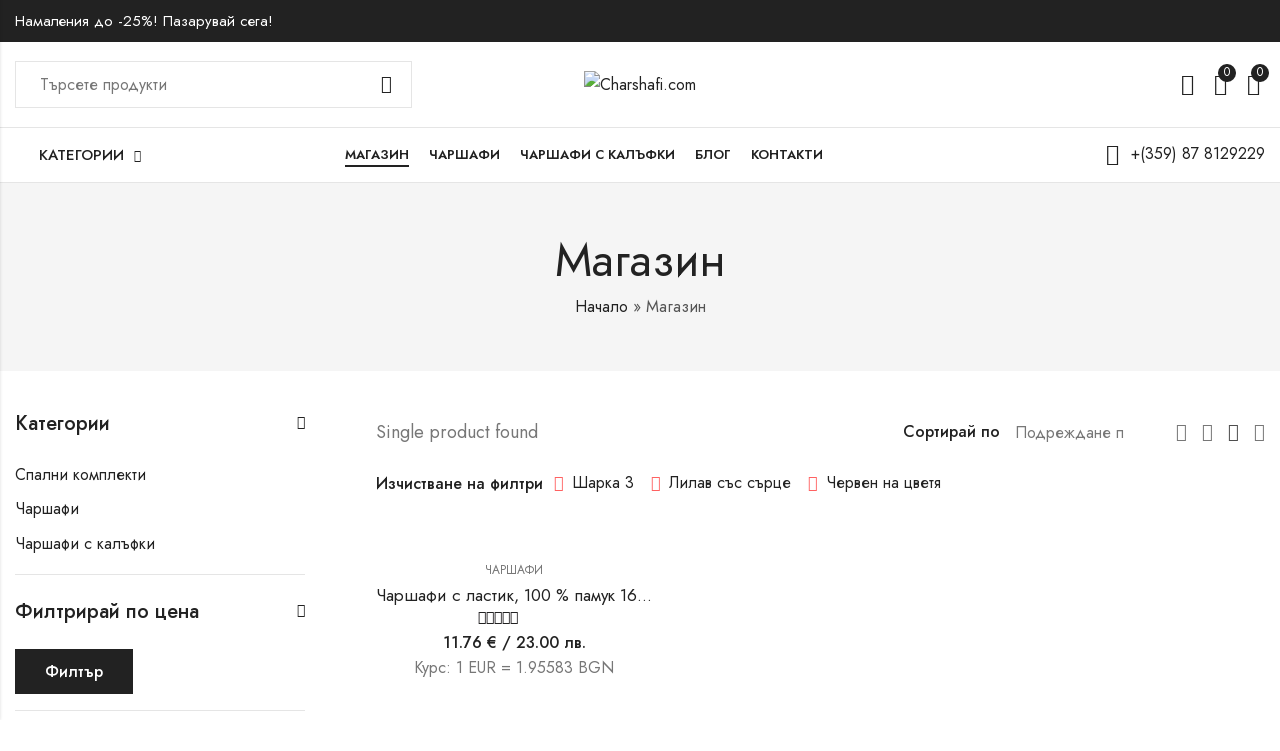

--- FILE ---
content_type: text/html; charset=UTF-8
request_url: https://charshafi.com/shop/?filter_color=sharka-3,lilav-sas-sarcze,cherven-na-czvetya
body_size: 35945
content:
<!DOCTYPE html>
<html lang="bg-BG">
<head>
	<meta charset="UTF-8" />
	<meta name="viewport" content="width=device-width, initial-scale=1" />
	<link rel="profile" href="//gmpg.org/xfn/11">
						<script>document.documentElement.className = document.documentElement.className + ' yes-js js_active js'</script>
				<meta name='robots' content='index, follow, max-image-preview:large, max-snippet:-1, max-video-preview:-1' />

	<!-- This site is optimized with the Yoast SEO plugin v21.9.1 - https://yoast.com/wordpress/plugins/seo/ -->
	<title>Магазин - Charshafi.com</title>
	<link rel="canonical" href="https://charshafi.com/shop/" />
	<meta property="og:locale" content="bg_BG" />
	<meta property="og:type" content="article" />
	<meta property="og:title" content="Магазин - Charshafi.com" />
	<meta property="og:url" content="https://charshafi.com/shop/" />
	<meta property="og:site_name" content="Charshafi.com" />
	<meta property="article:publisher" content="https://www.facebook.com/profile.php?id=100063974416048" />
	<meta property="article:modified_time" content="2024-01-16T17:18:17+00:00" />
	<meta name="twitter:card" content="summary_large_image" />
	<script type="application/ld+json" class="yoast-schema-graph">{"@context":"https://schema.org","@graph":[{"@type":"WebPage","@id":"https://charshafi.com/shop/","url":"https://charshafi.com/shop/","name":"Магазин - Charshafi.com","isPartOf":{"@id":"https://charshafi.com/#website"},"primaryImageOfPage":{"@id":"https://charshafi.com/shop/#primaryimage"},"image":{"@id":"https://charshafi.com/shop/#primaryimage"},"thumbnailUrl":"https://charshafi.com/wp-content/uploads/2024/01/105.jpg","datePublished":"2023-02-17T05:40:27+00:00","dateModified":"2024-01-16T17:18:17+00:00","breadcrumb":{"@id":"https://charshafi.com/shop/#breadcrumb"},"inLanguage":"bg-BG","potentialAction":[{"@type":"ReadAction","target":["https://charshafi.com/shop/"]}]},{"@type":"ImageObject","inLanguage":"bg-BG","@id":"https://charshafi.com/shop/#primaryimage","url":"https://charshafi.com/wp-content/uploads/2024/01/105.jpg","contentUrl":"https://charshafi.com/wp-content/uploads/2024/01/105.jpg","width":720,"height":960},{"@type":"BreadcrumbList","@id":"https://charshafi.com/shop/#breadcrumb","itemListElement":[{"@type":"ListItem","position":1,"name":"Начало","item":"https://charshafi.com/"},{"@type":"ListItem","position":2,"name":"Магазин"}]},{"@type":"WebSite","@id":"https://charshafi.com/#website","url":"https://charshafi.com/","name":"Charshafi.com - Чаршафи и калъфки за вашият дом 100% памук","description":"Чаршафи и калъфки за вашият дом 100% памук","publisher":{"@id":"https://charshafi.com/#organization"},"potentialAction":[{"@type":"SearchAction","target":{"@type":"EntryPoint","urlTemplate":"https://charshafi.com/?s={search_term_string}"},"query-input":"required name=search_term_string"}],"inLanguage":"bg-BG"},{"@type":"Organization","@id":"https://charshafi.com/#organization","name":"Charshafi.com - Чаршафи и калъфки за вашият дом 100% памук","url":"https://charshafi.com/","logo":{"@type":"ImageObject","inLanguage":"bg-BG","@id":"https://charshafi.com/#/schema/logo/image/","url":"https://charshafi.com/wp-content/uploads/2024/01/White-Simple-Letter-M-Logo-5-e1705424052922.png","contentUrl":"https://charshafi.com/wp-content/uploads/2024/01/White-Simple-Letter-M-Logo-5-e1705424052922.png","width":500,"height":108,"caption":"Charshafi.com - Чаршафи и калъфки за вашият дом 100% памук"},"image":{"@id":"https://charshafi.com/#/schema/logo/image/"},"sameAs":["https://www.facebook.com/profile.php?id=100063974416048"]}]}</script>
	<!-- / Yoast SEO plugin. -->


<link rel='dns-prefetch' href='//www.googletagmanager.com' />
<link rel='dns-prefetch' href='//fonts.googleapis.com' />
<link rel='preconnect' href='https://fonts.gstatic.com' crossorigin />
<link rel="alternate" type="application/rss+xml" title="Charshafi.com &raquo; Поток" href="https://charshafi.com/feed/" />
<link rel="alternate" type="application/rss+xml" title="Charshafi.com &raquo; поток за коментари" href="https://charshafi.com/comments/feed/" />
	
			<meta name="theme-color" content="#FFFFFF">
		<link rel="alternate" type="application/rss+xml" title="Charshafi.com &raquo; Хранилка за Продукти" href="https://charshafi.com/shop/feed/" />

<style id='wp-emoji-styles-inline-css' type='text/css'>

	img.wp-smiley, img.emoji {
		display: inline !important;
		border: none !important;
		box-shadow: none !important;
		height: 1em !important;
		width: 1em !important;
		margin: 0 0.07em !important;
		vertical-align: -0.1em !important;
		background: none !important;
		padding: 0 !important;
	}
</style>
<link rel='stylesheet' id='wp-block-library-css' href='https://charshafi.com/wp-includes/css/dist/block-library/style.min.css?ver=6.4.7' type='text/css' media='all' />
<style id='wp-block-library-theme-inline-css' type='text/css'>
.wp-block-audio figcaption{color:#555;font-size:13px;text-align:center}.is-dark-theme .wp-block-audio figcaption{color:hsla(0,0%,100%,.65)}.wp-block-audio{margin:0 0 1em}.wp-block-code{border:1px solid #ccc;border-radius:4px;font-family:Menlo,Consolas,monaco,monospace;padding:.8em 1em}.wp-block-embed figcaption{color:#555;font-size:13px;text-align:center}.is-dark-theme .wp-block-embed figcaption{color:hsla(0,0%,100%,.65)}.wp-block-embed{margin:0 0 1em}.blocks-gallery-caption{color:#555;font-size:13px;text-align:center}.is-dark-theme .blocks-gallery-caption{color:hsla(0,0%,100%,.65)}.wp-block-image figcaption{color:#555;font-size:13px;text-align:center}.is-dark-theme .wp-block-image figcaption{color:hsla(0,0%,100%,.65)}.wp-block-image{margin:0 0 1em}.wp-block-pullquote{border-bottom:4px solid;border-top:4px solid;color:currentColor;margin-bottom:1.75em}.wp-block-pullquote cite,.wp-block-pullquote footer,.wp-block-pullquote__citation{color:currentColor;font-size:.8125em;font-style:normal;text-transform:uppercase}.wp-block-quote{border-left:.25em solid;margin:0 0 1.75em;padding-left:1em}.wp-block-quote cite,.wp-block-quote footer{color:currentColor;font-size:.8125em;font-style:normal;position:relative}.wp-block-quote.has-text-align-right{border-left:none;border-right:.25em solid;padding-left:0;padding-right:1em}.wp-block-quote.has-text-align-center{border:none;padding-left:0}.wp-block-quote.is-large,.wp-block-quote.is-style-large,.wp-block-quote.is-style-plain{border:none}.wp-block-search .wp-block-search__label{font-weight:700}.wp-block-search__button{border:1px solid #ccc;padding:.375em .625em}:where(.wp-block-group.has-background){padding:1.25em 2.375em}.wp-block-separator.has-css-opacity{opacity:.4}.wp-block-separator{border:none;border-bottom:2px solid;margin-left:auto;margin-right:auto}.wp-block-separator.has-alpha-channel-opacity{opacity:1}.wp-block-separator:not(.is-style-wide):not(.is-style-dots){width:100px}.wp-block-separator.has-background:not(.is-style-dots){border-bottom:none;height:1px}.wp-block-separator.has-background:not(.is-style-wide):not(.is-style-dots){height:2px}.wp-block-table{margin:0 0 1em}.wp-block-table td,.wp-block-table th{word-break:normal}.wp-block-table figcaption{color:#555;font-size:13px;text-align:center}.is-dark-theme .wp-block-table figcaption{color:hsla(0,0%,100%,.65)}.wp-block-video figcaption{color:#555;font-size:13px;text-align:center}.is-dark-theme .wp-block-video figcaption{color:hsla(0,0%,100%,.65)}.wp-block-video{margin:0 0 1em}.wp-block-template-part.has-background{margin-bottom:0;margin-top:0;padding:1.25em 2.375em}
</style>
<style id='classic-theme-styles-inline-css' type='text/css'>
/*! This file is auto-generated */
.wp-block-button__link{color:#fff;background-color:#32373c;border-radius:9999px;box-shadow:none;text-decoration:none;padding:calc(.667em + 2px) calc(1.333em + 2px);font-size:1.125em}.wp-block-file__button{background:#32373c;color:#fff;text-decoration:none}
</style>
<style id='global-styles-inline-css' type='text/css'>
body{--wp--preset--color--black: #000000;--wp--preset--color--cyan-bluish-gray: #abb8c3;--wp--preset--color--white: #ffffff;--wp--preset--color--pale-pink: #f78da7;--wp--preset--color--vivid-red: #cf2e2e;--wp--preset--color--luminous-vivid-orange: #ff6900;--wp--preset--color--luminous-vivid-amber: #fcb900;--wp--preset--color--light-green-cyan: #7bdcb5;--wp--preset--color--vivid-green-cyan: #00d084;--wp--preset--color--pale-cyan-blue: #8ed1fc;--wp--preset--color--vivid-cyan-blue: #0693e3;--wp--preset--color--vivid-purple: #9b51e0;--wp--preset--gradient--vivid-cyan-blue-to-vivid-purple: linear-gradient(135deg,rgba(6,147,227,1) 0%,rgb(155,81,224) 100%);--wp--preset--gradient--light-green-cyan-to-vivid-green-cyan: linear-gradient(135deg,rgb(122,220,180) 0%,rgb(0,208,130) 100%);--wp--preset--gradient--luminous-vivid-amber-to-luminous-vivid-orange: linear-gradient(135deg,rgba(252,185,0,1) 0%,rgba(255,105,0,1) 100%);--wp--preset--gradient--luminous-vivid-orange-to-vivid-red: linear-gradient(135deg,rgba(255,105,0,1) 0%,rgb(207,46,46) 100%);--wp--preset--gradient--very-light-gray-to-cyan-bluish-gray: linear-gradient(135deg,rgb(238,238,238) 0%,rgb(169,184,195) 100%);--wp--preset--gradient--cool-to-warm-spectrum: linear-gradient(135deg,rgb(74,234,220) 0%,rgb(151,120,209) 20%,rgb(207,42,186) 40%,rgb(238,44,130) 60%,rgb(251,105,98) 80%,rgb(254,248,76) 100%);--wp--preset--gradient--blush-light-purple: linear-gradient(135deg,rgb(255,206,236) 0%,rgb(152,150,240) 100%);--wp--preset--gradient--blush-bordeaux: linear-gradient(135deg,rgb(254,205,165) 0%,rgb(254,45,45) 50%,rgb(107,0,62) 100%);--wp--preset--gradient--luminous-dusk: linear-gradient(135deg,rgb(255,203,112) 0%,rgb(199,81,192) 50%,rgb(65,88,208) 100%);--wp--preset--gradient--pale-ocean: linear-gradient(135deg,rgb(255,245,203) 0%,rgb(182,227,212) 50%,rgb(51,167,181) 100%);--wp--preset--gradient--electric-grass: linear-gradient(135deg,rgb(202,248,128) 0%,rgb(113,206,126) 100%);--wp--preset--gradient--midnight: linear-gradient(135deg,rgb(2,3,129) 0%,rgb(40,116,252) 100%);--wp--preset--font-size--small: 13px;--wp--preset--font-size--medium: 20px;--wp--preset--font-size--large: 36px;--wp--preset--font-size--x-large: 42px;--wp--preset--spacing--20: 0.44rem;--wp--preset--spacing--30: 0.67rem;--wp--preset--spacing--40: 1rem;--wp--preset--spacing--50: 1.5rem;--wp--preset--spacing--60: 2.25rem;--wp--preset--spacing--70: 3.38rem;--wp--preset--spacing--80: 5.06rem;--wp--preset--shadow--natural: 6px 6px 9px rgba(0, 0, 0, 0.2);--wp--preset--shadow--deep: 12px 12px 50px rgba(0, 0, 0, 0.4);--wp--preset--shadow--sharp: 6px 6px 0px rgba(0, 0, 0, 0.2);--wp--preset--shadow--outlined: 6px 6px 0px -3px rgba(255, 255, 255, 1), 6px 6px rgba(0, 0, 0, 1);--wp--preset--shadow--crisp: 6px 6px 0px rgba(0, 0, 0, 1);}:where(.is-layout-flex){gap: 0.5em;}:where(.is-layout-grid){gap: 0.5em;}body .is-layout-flow > .alignleft{float: left;margin-inline-start: 0;margin-inline-end: 2em;}body .is-layout-flow > .alignright{float: right;margin-inline-start: 2em;margin-inline-end: 0;}body .is-layout-flow > .aligncenter{margin-left: auto !important;margin-right: auto !important;}body .is-layout-constrained > .alignleft{float: left;margin-inline-start: 0;margin-inline-end: 2em;}body .is-layout-constrained > .alignright{float: right;margin-inline-start: 2em;margin-inline-end: 0;}body .is-layout-constrained > .aligncenter{margin-left: auto !important;margin-right: auto !important;}body .is-layout-constrained > :where(:not(.alignleft):not(.alignright):not(.alignfull)){max-width: var(--wp--style--global--content-size);margin-left: auto !important;margin-right: auto !important;}body .is-layout-constrained > .alignwide{max-width: var(--wp--style--global--wide-size);}body .is-layout-flex{display: flex;}body .is-layout-flex{flex-wrap: wrap;align-items: center;}body .is-layout-flex > *{margin: 0;}body .is-layout-grid{display: grid;}body .is-layout-grid > *{margin: 0;}:where(.wp-block-columns.is-layout-flex){gap: 2em;}:where(.wp-block-columns.is-layout-grid){gap: 2em;}:where(.wp-block-post-template.is-layout-flex){gap: 1.25em;}:where(.wp-block-post-template.is-layout-grid){gap: 1.25em;}.has-black-color{color: var(--wp--preset--color--black) !important;}.has-cyan-bluish-gray-color{color: var(--wp--preset--color--cyan-bluish-gray) !important;}.has-white-color{color: var(--wp--preset--color--white) !important;}.has-pale-pink-color{color: var(--wp--preset--color--pale-pink) !important;}.has-vivid-red-color{color: var(--wp--preset--color--vivid-red) !important;}.has-luminous-vivid-orange-color{color: var(--wp--preset--color--luminous-vivid-orange) !important;}.has-luminous-vivid-amber-color{color: var(--wp--preset--color--luminous-vivid-amber) !important;}.has-light-green-cyan-color{color: var(--wp--preset--color--light-green-cyan) !important;}.has-vivid-green-cyan-color{color: var(--wp--preset--color--vivid-green-cyan) !important;}.has-pale-cyan-blue-color{color: var(--wp--preset--color--pale-cyan-blue) !important;}.has-vivid-cyan-blue-color{color: var(--wp--preset--color--vivid-cyan-blue) !important;}.has-vivid-purple-color{color: var(--wp--preset--color--vivid-purple) !important;}.has-black-background-color{background-color: var(--wp--preset--color--black) !important;}.has-cyan-bluish-gray-background-color{background-color: var(--wp--preset--color--cyan-bluish-gray) !important;}.has-white-background-color{background-color: var(--wp--preset--color--white) !important;}.has-pale-pink-background-color{background-color: var(--wp--preset--color--pale-pink) !important;}.has-vivid-red-background-color{background-color: var(--wp--preset--color--vivid-red) !important;}.has-luminous-vivid-orange-background-color{background-color: var(--wp--preset--color--luminous-vivid-orange) !important;}.has-luminous-vivid-amber-background-color{background-color: var(--wp--preset--color--luminous-vivid-amber) !important;}.has-light-green-cyan-background-color{background-color: var(--wp--preset--color--light-green-cyan) !important;}.has-vivid-green-cyan-background-color{background-color: var(--wp--preset--color--vivid-green-cyan) !important;}.has-pale-cyan-blue-background-color{background-color: var(--wp--preset--color--pale-cyan-blue) !important;}.has-vivid-cyan-blue-background-color{background-color: var(--wp--preset--color--vivid-cyan-blue) !important;}.has-vivid-purple-background-color{background-color: var(--wp--preset--color--vivid-purple) !important;}.has-black-border-color{border-color: var(--wp--preset--color--black) !important;}.has-cyan-bluish-gray-border-color{border-color: var(--wp--preset--color--cyan-bluish-gray) !important;}.has-white-border-color{border-color: var(--wp--preset--color--white) !important;}.has-pale-pink-border-color{border-color: var(--wp--preset--color--pale-pink) !important;}.has-vivid-red-border-color{border-color: var(--wp--preset--color--vivid-red) !important;}.has-luminous-vivid-orange-border-color{border-color: var(--wp--preset--color--luminous-vivid-orange) !important;}.has-luminous-vivid-amber-border-color{border-color: var(--wp--preset--color--luminous-vivid-amber) !important;}.has-light-green-cyan-border-color{border-color: var(--wp--preset--color--light-green-cyan) !important;}.has-vivid-green-cyan-border-color{border-color: var(--wp--preset--color--vivid-green-cyan) !important;}.has-pale-cyan-blue-border-color{border-color: var(--wp--preset--color--pale-cyan-blue) !important;}.has-vivid-cyan-blue-border-color{border-color: var(--wp--preset--color--vivid-cyan-blue) !important;}.has-vivid-purple-border-color{border-color: var(--wp--preset--color--vivid-purple) !important;}.has-vivid-cyan-blue-to-vivid-purple-gradient-background{background: var(--wp--preset--gradient--vivid-cyan-blue-to-vivid-purple) !important;}.has-light-green-cyan-to-vivid-green-cyan-gradient-background{background: var(--wp--preset--gradient--light-green-cyan-to-vivid-green-cyan) !important;}.has-luminous-vivid-amber-to-luminous-vivid-orange-gradient-background{background: var(--wp--preset--gradient--luminous-vivid-amber-to-luminous-vivid-orange) !important;}.has-luminous-vivid-orange-to-vivid-red-gradient-background{background: var(--wp--preset--gradient--luminous-vivid-orange-to-vivid-red) !important;}.has-very-light-gray-to-cyan-bluish-gray-gradient-background{background: var(--wp--preset--gradient--very-light-gray-to-cyan-bluish-gray) !important;}.has-cool-to-warm-spectrum-gradient-background{background: var(--wp--preset--gradient--cool-to-warm-spectrum) !important;}.has-blush-light-purple-gradient-background{background: var(--wp--preset--gradient--blush-light-purple) !important;}.has-blush-bordeaux-gradient-background{background: var(--wp--preset--gradient--blush-bordeaux) !important;}.has-luminous-dusk-gradient-background{background: var(--wp--preset--gradient--luminous-dusk) !important;}.has-pale-ocean-gradient-background{background: var(--wp--preset--gradient--pale-ocean) !important;}.has-electric-grass-gradient-background{background: var(--wp--preset--gradient--electric-grass) !important;}.has-midnight-gradient-background{background: var(--wp--preset--gradient--midnight) !important;}.has-small-font-size{font-size: var(--wp--preset--font-size--small) !important;}.has-medium-font-size{font-size: var(--wp--preset--font-size--medium) !important;}.has-large-font-size{font-size: var(--wp--preset--font-size--large) !important;}.has-x-large-font-size{font-size: var(--wp--preset--font-size--x-large) !important;}
.wp-block-navigation a:where(:not(.wp-element-button)){color: inherit;}
:where(.wp-block-post-template.is-layout-flex){gap: 1.25em;}:where(.wp-block-post-template.is-layout-grid){gap: 1.25em;}
:where(.wp-block-columns.is-layout-flex){gap: 2em;}:where(.wp-block-columns.is-layout-grid){gap: 2em;}
.wp-block-pullquote{font-size: 1.5em;line-height: 1.6;}
</style>
<link rel='stylesheet' id='redux-extendify-styles-css' href='https://charshafi.com/wp-content/plugins/alukas-core/inc/admin/redux-core/assets/css/extendify-utilities.css?ver=4.4.1' type='text/css' media='all' />
<link rel='stylesheet' id='contact-form-7-css' href='https://charshafi.com/wp-content/plugins/contact-form-7/includes/css/styles.css?ver=5.8.6' type='text/css' media='all' />
<style id='woocommerce-inline-inline-css' type='text/css'>
.woocommerce form .form-row .required { visibility: visible; }
</style>
<link rel='stylesheet' id='woo-bg-css-frontend-css' href='https://charshafi.com/wp-content/plugins/bulgarisation-for-woocommerce/dist/styles/frontend.min.css?ver=6.4.7' type='text/css' media='all' />
<link rel='stylesheet' id='cookie-notice-front-css' href='https://charshafi.com/wp-content/themes/alukas/assets/css/cookie-notice.css?ver=6.4.7' type='text/css' media='all' />
<link rel='stylesheet' id='pls-style-css' href='https://charshafi.com/wp-content/themes/alukas/style.css?ver=6.4.7' type='text/css' media='all' />
<link rel='stylesheet' id='elementor-frontend-css' href='https://charshafi.com/wp-content/plugins/elementor/assets/css/frontend-lite.min.css?ver=3.19.0' type='text/css' media='all' />
<link rel='stylesheet' id='pls-fonts-css' href='//fonts.googleapis.com/css?family=Jost%3A300%2C400%2C500%2C600%2C700%2C800%2C900&#038;subset=latin%2Clatin-ext' type='text/css' media='all' />
<link rel='stylesheet' id='presslayouts-font-css' href='https://charshafi.com/wp-content/themes/alukas/assets/css/presslayouts-font.css?ver=1.0' type='text/css' media='all' />
<link rel='stylesheet' id='linearicons-free-css' href='https://charshafi.com/wp-content/themes/alukas/assets/css/linearicons.css?ver=1.0.0' type='text/css' media='all' />
<link rel='stylesheet' id='pls-woocommerce-css' href='https://charshafi.com/wp-content/themes/alukas/assets/css/woocommerce.css?ver=7.0.1' type='text/css' media='all' />
<link rel='stylesheet' id='swiper-css' href='https://charshafi.com/wp-content/plugins/elementor/assets/lib/swiper/v8/css/swiper.min.css?ver=8.4.5' type='text/css' media='all' />
<link rel='stylesheet' id='slick-css' href='https://charshafi.com/wp-content/themes/alukas/assets/css/slick.css?ver=1.9.0' type='text/css' media='all' />
<link rel='stylesheet' id='magnific-popup-css' href='https://charshafi.com/wp-content/themes/alukas/assets/css/magnific-popup.css?ver=1.1.0' type='text/css' media='all' />
<link rel='stylesheet' id='animate-css' href='https://charshafi.com/wp-content/themes/alukas/assets/css/animate.min.css?ver=3.7.2' type='text/css' media='all' />
<link rel='stylesheet' id='pls-base-css' href='https://charshafi.com/wp-content/themes/alukas/assets/css/theme.css?ver=6.4.7' type='text/css' media='all' />
<style id='pls-base-inline-css' type='text/css'>
:root {--pls-primary-font: "Jost";--pls-secondary-font: "Jost";--pls-font-size: 16px;--pls-font-weight: 400;--pls-line-height: 1.75;--pls-container-width: 1396px;--pls-grid-gap: 15px;--pls-primary-color: #222222;--pls-primary-inverse-color: #FFFFFF;--pls-secondary-color: #222222;--pls-secondary-inverse-color: #FFFFFF;--pls-text-color: #777777;--pls-hover-background-color: #F5F5F5;--pls-body-background: #ffffff;--pls-link-color: #222222;--pls-link-hover-color: #000000;--pls-border-top: 1px solid #e5e5e5;--pls-border-right: 1px solid #e5e5e5;--pls-border-bottom: 1px solid #e5e5e5;--pls-border-left: 1px solid #e5e5e5;--pls-border-color: #e5e5e5;--pls-border-radius: 0px;--pls-input-background: #ffffff;--pls-input-color: #777777;--pls-preloader-background: #222222;--pls-preloader-background-image: none;--pls-button-color: #ffffff;--pls-button-hover-color: #f1f1f1;--pls-button-bg-color: #222222;--pls-button-bg-hover-color: #222222;--pls-shop-cart-button-color: #ffffff;--pls-shop-cart-button-hover-color: #f1f1f1;--pls-shop-cart-button-bg-color: #222222;--pls-shop-cart-button-bg-hover-color: #222222;--pls-product-cart-button-color: #ffffff;--pls-product-cart-button-hover-color: #f1f1f1;--pls-product-cart-button-bg-color: #222222;--pls-product-cart-button-bg-hover-color: #222222;--pls-buy-now-button-color: #222222;--pls-buy-now-button-hover-color: #ffffff;--pls-buy-now-button-bg-color: #e5e5e5;--pls-buy-now-button-bg-hover-color: #222222;--pls-checkout-button-color: #ffffff;--pls-checkout-button-hover-color: #f1f1f1;--pls-checkout-button-bg-color: #222222;--pls-checkout-button-bg-hover-color: #222222;--pls-promo-bar-height: 40px;--pls-promo-bar-button-color: #ffffff;--pls-promo-bar-button-hover-color: #fcfcfc;--pls-promo-bar-button-bg-color: #222222;--pls-promo-bar-button-bg-hover-color: #000000;--pls-logo-width : 170px;--pls-mobile-logo-width : 148px;--pls-topbar-text-color: #ffffff;--pls-topbar-link-color: #ffffff;--pls-topbar-link-hover-color: #e9e9e9;--pls-topbar-border-top: 1px solid #222222;--pls-topbar-border-right: 1px solid #222222;--pls-topbar-border-bottom: 1px solid #222222;--pls-topbar-border-left: 1px solid #222222;--pls-topbar-border-color: #222222;--pls-topbar-height: 42px;--pls-header-text-color: #222222;--pls-header-link-color: #222222;--pls-header-link-hover-color: #000000;--pls-header-border-top: 1px solid #e5e5e5;--pls-header-border-right: 1px solid #e5e5e5;--pls-header-border-bottom: 1px solid #e5e5e5;--pls-header-border-left: 1px solid #e5e5e5;--pls-header-height: 85px;--pls-mobile-header-height: 60px;--pls-sticky-header-height: 65px;--pls-mobile-header-text-color: #777777;--pls-mobile-header-background-color: #ffffff;--pls-mobile-header-link-color: #222222;--pls-mobile-header-link-hover-color: #000000;--pls-mobile-header-border-top: 1px solid #e5e5e5;--pls-mobile-header-border-right: 1px solid #e5e5e5;--pls-mobile-header-border-bottom: 1px solid #e5e5e5;--pls-mobile-header-border-left: 1px solid #e5e5e5;--pls-navigation-text-color: #222222;--pls-navigation-link-color: #222222;--pls-navigation-link-hover-color: #000000;--pls-navigation-border-top: 1px solid #e5e5e5;--pls-navigation-border-right: 1px solid #e5e5e5;--pls-navigation-border-bottom: 1px solid #e5e5e5;--pls-navigation-border-left: 1px solid #e5e5e5;--pls-navigation-height: 56px;--pls-main-menu-link-color: #222222;--pls-main-menu-link-hover-color: #222222;--pls-main-menu-bg-color: #f5f5f5;--pls-categories-menu-title-color: #222222;--pls-categories-menu-title-hover-color: #ffffff;--pls-categories-menu-title-background: transparent;--pls-categories-menu-title-hover-background: #222222;--pls-categories-menu-wrapper-background: #ffffff;--pls-categories-menu-hover-background: #F5F5F5;--pls-categories-menu-link-color: #555555;--pls-categories-menu-link-hover-color: #222222;--pls-categories-menu-border-top: 1px solid #e5e5e5;--pls-categories-menu-border-right: 1px solid #e5e5e5;--pls-categories-menu-border-bottom: 1px solid #e5e5e5;--pls-categories-menu-border-left: 1px solid #e5e5e5;--pls-popup-menu-text-color: #555555;--pls-popup-menu-hover-background: #F5F5F5;--pls-popup-menu-link-color: #555555;--pls-popup-menu-link-hover-color: #222222;--pls-footer-title-color: #222222;--pls-footer-text-color: #777777;--pls-footer-link-color: #777777;--pls-footer-link-hover-color: #222222;--pls-footer-border-top: 1px solid #e5e5e5;--pls-footer-border-right: 1px solid #e5e5e5;--pls-footer-border-bottom: 1px solid #e5e5e5;--pls-footer-border-left: 1px solid #e5e5e5;--pls-footer-subscribe-text-color: #777777;--pls-footer-subscribe-button-color: #ffffff;--pls-footer-subscribe-button-hover-color: #f1f1f1;--pls-footer-subscribe-button-bg-color: #222222;--pls-footer-subscribe-button-bg-hover-color: #000000;--pls-footer-subscribe-border-top: 2px solid #222222;--pls-footer-subscribe-border-right: 2px solid #222222;--pls-footer-subscribe-border-bottom: 2px solid #222222;--pls-footer-subscribe-border-left: 2px solid #222222;--pls-footer-subscribe-input-background: #f5f5f5;--pls-footer-subscribe-input-color: #777777;--pls-copyright-text-color: #777777;--pls-copyright-link-color: #777777;--pls-copyright-link-hover-color: #222222;--pls-copyright-border-top: 1px solid #e5e5e5;--pls-copyright-border-right: 1px solid #e5e5e5;--pls-copyright-border-bottom: 1px solid #e5e5e5;--pls-copyright-border-left: 1px solid #e5e5e5;--pls-product-price-color: #222222;--pls-woocommece-sale-label-color: #ffa965;--pls-woocommece-new-label-color: #58cbe5;--pls-woocommece-featured-label-color: #ff554e;--pls-woocommece-outofstock-label-color: #a9a9a9;--pls-newsletter-popup-width: 750px;--pls-newsletter-popup-text-color: #777777;--pls-newsletter-popup-button-color: #ffffff;--pls-newsletter-popup-button-hover-color: #f1f1f1;--pls-newsletter-popup-button-bg-color: #222222;--pls-newsletter-popup-button-bg-hover-color: #222222;--pls-newsletter-popup-border-top: 1px solid #e5e5e5;--pls-newsletter-popup-border-right: 1px solid #e5e5e5;--pls-newsletter-popup-border-bottom: 1px solid #e5e5e5;--pls-newsletter-popup-border-left: 1px solid #e5e5e5;--pls-newsletter-popup-border-radius: 0px;}.pls-no-sidebar .pls-product-content-background .pls-product-container:before {background-color: #2d2d2d;}.woocommerce-tabs.tabs-layout .tab-content-wrap {width: 70%;}.woocommerce ul.cart_list li .product-title,.woocommerce ul.product_list_widget li .product-title,.widget.widget_layered_nav li.nav-title,.products.grid-view .product-cats,.products.grid-view .product-title,.pls-bought-together-products .product-title,.products .woocommerce-loop-category__title a{text-overflow: ellipsis;white-space: nowrap;overflow: hidden;}
</style>
<link rel="preload" as="style" href="https://fonts.googleapis.com/css?family=Jost:100,200,300,400,500,600,700,800,900,100italic,200italic,300italic,400italic,500italic,600italic,700italic,800italic,900italic&#038;display=swap&#038;ver=1708457882" /><link rel="stylesheet" href="https://fonts.googleapis.com/css?family=Jost:100,200,300,400,500,600,700,800,900,100italic,200italic,300italic,400italic,500italic,600italic,700italic,800italic,900italic&#038;display=swap&#038;ver=1708457882" media="print" onload="this.media='all'"><noscript><link rel="stylesheet" href="https://fonts.googleapis.com/css?family=Jost:100,200,300,400,500,600,700,800,900,100italic,200italic,300italic,400italic,500italic,600italic,700italic,800italic,900italic&#038;display=swap&#038;ver=1708457882" /></noscript><script type="text/template" id="tmpl-variation-template">
	<div class="woocommerce-variation-description">{{{ data.variation.variation_description }}}</div>
	<div class="woocommerce-variation-price">{{{ data.variation.price_html }}}</div>
	<div class="woocommerce-variation-availability">{{{ data.variation.availability_html }}}</div>
</script>
<script type="text/template" id="tmpl-unavailable-variation-template">
	<p>Продуктът не е наличен. Изберете друга комбинация</p>
</script>
<script type="text/javascript" src="https://charshafi.com/wp-includes/js/jquery/jquery.min.js?ver=3.7.1" id="jquery-core-js"></script>
<script type="text/javascript" src="https://charshafi.com/wp-includes/js/jquery/jquery-migrate.min.js?ver=3.4.1" id="jquery-migrate-js"></script>
<script type="text/javascript" src="https://charshafi.com/wp-content/plugins/woocommerce/assets/js/jquery-blockui/jquery.blockUI.min.js?ver=2.7.0-wc.8.5.4" id="jquery-blockui-js" defer="defer" data-wp-strategy="defer"></script>
<script type="text/javascript" id="wc-add-to-cart-js-extra">
/* <![CDATA[ */
var wc_add_to_cart_params = {"ajax_url":"\/wp-admin\/admin-ajax.php","wc_ajax_url":"\/?wc-ajax=%%endpoint%%","i18n_view_cart":"\u041f\u0440\u0435\u0433\u043b\u0435\u0434 \u043d\u0430 \u043a\u043e\u043b\u0438\u0447\u043a\u0430\u0442\u0430","cart_url":"https:\/\/charshafi.com\/cart\/","is_cart":"","cart_redirect_after_add":"no"};
/* ]]> */
</script>
<script type="text/javascript" src="https://charshafi.com/wp-content/plugins/woocommerce/assets/js/frontend/add-to-cart.min.js?ver=8.5.4" id="wc-add-to-cart-js" defer="defer" data-wp-strategy="defer"></script>
<script type="text/javascript" src="https://charshafi.com/wp-content/plugins/woocommerce/assets/js/js-cookie/js.cookie.min.js?ver=2.1.4-wc.8.5.4" id="js-cookie-js" defer="defer" data-wp-strategy="defer"></script>
<script type="text/javascript" id="woocommerce-js-extra">
/* <![CDATA[ */
var woocommerce_params = {"ajax_url":"\/wp-admin\/admin-ajax.php","wc_ajax_url":"\/?wc-ajax=%%endpoint%%"};
/* ]]> */
</script>
<script type="text/javascript" src="https://charshafi.com/wp-content/plugins/woocommerce/assets/js/frontend/woocommerce.min.js?ver=8.5.4" id="woocommerce-js" defer="defer" data-wp-strategy="defer"></script>
<script type="text/javascript" src="https://charshafi.com/wp-includes/js/underscore.min.js?ver=1.13.4" id="underscore-js"></script>
<script type="text/javascript" id="wp-util-js-extra">
/* <![CDATA[ */
var _wpUtilSettings = {"ajax":{"url":"\/wp-admin\/admin-ajax.php"}};
/* ]]> */
</script>
<script type="text/javascript" src="https://charshafi.com/wp-includes/js/wp-util.min.js?ver=6.4.7" id="wp-util-js"></script>
<script type="text/javascript" id="wc-add-to-cart-variation-js-extra">
/* <![CDATA[ */
var wc_add_to_cart_variation_params = {"wc_ajax_url":"\/?wc-ajax=%%endpoint%%","i18n_no_matching_variations_text":"\u041d\u044f\u043c\u0430 \u043f\u0440\u043e\u0434\u0443\u043a\u0442\u0438 \u043e\u0442\u0433\u043e\u0432\u0430\u0440\u044f\u0449\u0438 \u043d\u0430 \u0432\u0430\u0448\u0435\u0442\u043e \u0442\u044a\u0440\u0441\u0435\u043d\u0435. \u0418\u0437\u0431\u0435\u0440\u0435\u0442\u0435 \u0434\u0440\u0443\u0433\u0430 \u043a\u043e\u043c\u0431\u0438\u043d\u0430\u0446\u0438\u044f.","i18n_make_a_selection_text":"\u041f\u044a\u0440\u0432\u043e \u0438\u0437\u0431\u0435\u0440\u0435\u0442\u0435 \u043e\u043f\u0446\u0438\u0438 \u043d\u0430 \u043f\u0440\u043e\u0434\u0443\u043a\u0442\u0430 \u043f\u0440\u0435\u0434\u0438 \u0434\u0430 \u0433\u043e \u0434\u043e\u0431\u0430\u0432\u0438\u0442\u0435 \u0432 \u043a\u043e\u043b\u0438\u0447\u043a\u0430\u0442\u0430.","i18n_unavailable_text":"\u041f\u0440\u043e\u0434\u0443\u043a\u0442\u044a\u0442 \u043d\u0435 \u0435 \u043d\u0430\u043b\u0438\u0447\u0435\u043d. \u0418\u0437\u0431\u0435\u0440\u0435\u0442\u0435 \u0434\u0440\u0443\u0433\u0430 \u043a\u043e\u043c\u0431\u0438\u043d\u0430\u0446\u0438\u044f"};
/* ]]> */
</script>
<script type="text/javascript" src="https://charshafi.com/wp-content/plugins/woocommerce/assets/js/frontend/add-to-cart-variation.min.js?ver=8.5.4" id="wc-add-to-cart-variation-js" defer="defer" data-wp-strategy="defer"></script>
<script type="text/javascript" id="wc-cart-fragments-js-extra">
/* <![CDATA[ */
var wc_cart_fragments_params = {"ajax_url":"\/wp-admin\/admin-ajax.php","wc_ajax_url":"\/?wc-ajax=%%endpoint%%","cart_hash_key":"wc_cart_hash_968065f106cd626d687046b042cfdca1","fragment_name":"wc_fragments_968065f106cd626d687046b042cfdca1","request_timeout":"5000"};
/* ]]> */
</script>
<script type="text/javascript" src="https://charshafi.com/wp-content/plugins/woocommerce/assets/js/frontend/cart-fragments.min.js?ver=8.5.4" id="wc-cart-fragments-js" defer="defer" data-wp-strategy="defer"></script>
<!--[if lt IE 9]>
<script type="text/javascript" src="https://charshafi.com/wp-content/themes/alukas/assets/js/html5.js?ver=3.7.3" id="html5-js"></script>
<![endif]-->

<!-- Google Analytics snippet added by Site Kit -->
<script type="text/javascript" src="https://www.googletagmanager.com/gtag/js?id=GT-MR2PMZP" id="google_gtagjs-js" async></script>
<script type="text/javascript" id="google_gtagjs-js-after">
/* <![CDATA[ */
window.dataLayer = window.dataLayer || [];function gtag(){dataLayer.push(arguments);}
gtag('set', 'linker', {"domains":["charshafi.com"]} );
gtag("js", new Date());
gtag("set", "developer_id.dZTNiMT", true);
gtag("config", "GT-MR2PMZP");
/* ]]> */
</script>

<!-- End Google Analytics snippet added by Site Kit -->
<link rel="https://api.w.org/" href="https://charshafi.com/wp-json/" /><link rel="EditURI" type="application/rsd+xml" title="RSD" href="https://charshafi.com/xmlrpc.php?rsd" />
<meta name="generator" content="WordPress 6.4.7" />
<meta name="generator" content="WooCommerce 8.5.4" />
<meta name="generator" content="Redux 4.4.1" /><meta name="generator" content="Site Kit by Google 1.110.0" />	<noscript><style>.woocommerce-product-gallery{ opacity: 1 !important; }</style></noscript>
	<meta name="generator" content="Elementor 3.19.0; features: e_optimized_assets_loading, e_optimized_css_loading, e_font_icon_svg, additional_custom_breakpoints, block_editor_assets_optimize, e_image_loading_optimization; settings: css_print_method-external, google_font-enabled, font_display-swap">
<meta name="generator" content="Powered by Slider Revolution 6.6.20 - responsive, Mobile-Friendly Slider Plugin for WordPress with comfortable drag and drop interface." />
<link rel="icon" href="https://charshafi.com/wp-content/uploads/2024/02/cropped-white-simple-letter-m-logo-6-32x32.png" sizes="32x32" />
<link rel="icon" href="https://charshafi.com/wp-content/uploads/2024/02/cropped-white-simple-letter-m-logo-6-192x192.png" sizes="192x192" />
<link rel="apple-touch-icon" href="https://charshafi.com/wp-content/uploads/2024/02/cropped-white-simple-letter-m-logo-6-180x180.png" />
<meta name="msapplication-TileImage" content="https://charshafi.com/wp-content/uploads/2024/02/cropped-white-simple-letter-m-logo-6-270x270.png" />
<script>function setREVStartSize(e){
			//window.requestAnimationFrame(function() {
				window.RSIW = window.RSIW===undefined ? window.innerWidth : window.RSIW;
				window.RSIH = window.RSIH===undefined ? window.innerHeight : window.RSIH;
				try {
					var pw = document.getElementById(e.c).parentNode.offsetWidth,
						newh;
					pw = pw===0 || isNaN(pw) || (e.l=="fullwidth" || e.layout=="fullwidth") ? window.RSIW : pw;
					e.tabw = e.tabw===undefined ? 0 : parseInt(e.tabw);
					e.thumbw = e.thumbw===undefined ? 0 : parseInt(e.thumbw);
					e.tabh = e.tabh===undefined ? 0 : parseInt(e.tabh);
					e.thumbh = e.thumbh===undefined ? 0 : parseInt(e.thumbh);
					e.tabhide = e.tabhide===undefined ? 0 : parseInt(e.tabhide);
					e.thumbhide = e.thumbhide===undefined ? 0 : parseInt(e.thumbhide);
					e.mh = e.mh===undefined || e.mh=="" || e.mh==="auto" ? 0 : parseInt(e.mh,0);
					if(e.layout==="fullscreen" || e.l==="fullscreen")
						newh = Math.max(e.mh,window.RSIH);
					else{
						e.gw = Array.isArray(e.gw) ? e.gw : [e.gw];
						for (var i in e.rl) if (e.gw[i]===undefined || e.gw[i]===0) e.gw[i] = e.gw[i-1];
						e.gh = e.el===undefined || e.el==="" || (Array.isArray(e.el) && e.el.length==0)? e.gh : e.el;
						e.gh = Array.isArray(e.gh) ? e.gh : [e.gh];
						for (var i in e.rl) if (e.gh[i]===undefined || e.gh[i]===0) e.gh[i] = e.gh[i-1];
											
						var nl = new Array(e.rl.length),
							ix = 0,
							sl;
						e.tabw = e.tabhide>=pw ? 0 : e.tabw;
						e.thumbw = e.thumbhide>=pw ? 0 : e.thumbw;
						e.tabh = e.tabhide>=pw ? 0 : e.tabh;
						e.thumbh = e.thumbhide>=pw ? 0 : e.thumbh;
						for (var i in e.rl) nl[i] = e.rl[i]<window.RSIW ? 0 : e.rl[i];
						sl = nl[0];
						for (var i in nl) if (sl>nl[i] && nl[i]>0) { sl = nl[i]; ix=i;}
						var m = pw>(e.gw[ix]+e.tabw+e.thumbw) ? 1 : (pw-(e.tabw+e.thumbw)) / (e.gw[ix]);
						newh =  (e.gh[ix] * m) + (e.tabh + e.thumbh);
					}
					var el = document.getElementById(e.c);
					if (el!==null && el) el.style.height = newh+"px";
					el = document.getElementById(e.c+"_wrapper");
					if (el!==null && el) {
						el.style.height = newh+"px";
						el.style.display = "block";
					}
				} catch(e){
					console.log("Failure at Presize of Slider:" + e)
				}
			//});
		  };</script>
<style id="pls_options-dynamic-css" title="dynamic-css" class="redux-options-output">.pls-promo-bar{background-color:#FEBFCA;}.promo-bar-msg, .promo-bar-close{font-family:Jost;font-weight:400;font-style:normal;color:#222222;font-size:16px;font-display:swap;}body, body .compare-list{font-family:Jost;font-weight:400;font-style:normal;font-size:16px;font-display:swap;}.secondary-font{font-family:Jost;font-weight:400;font-style:normal;color:#222222;font-display:swap;}h1, .h1{font-family:Jost;text-transform:inherit;font-weight:500;font-style:normal;color:#222222;font-size:40px;font-display:swap;}h2, .h2{font-family:Jost;text-transform:inherit;font-weight:500;font-style:normal;color:#222222;font-size:33px;font-display:swap;}h3, .h3{font-family:Jost;text-transform:inherit;font-weight:500;font-style:normal;color:#222222;font-size:28px;font-display:swap;}h4, .h4{font-family:Jost;text-transform:inherit;font-weight:500;font-style:normal;color:#222222;font-size:23px;font-display:swap;}h5, .h5{font-family:Jost;text-transform:inherit;font-weight:500;font-style:normal;color:#222222;font-size:19px;font-display:swap;}h6, .h6{font-family:Jost;text-transform:inherit;font-weight:500;font-style:normal;color:#222222;font-size:16px;font-display:swap;}.pls-main-navigation ul.menu > li > a{font-family:Jost;text-transform:uppercase;font-weight:600;font-style:normal;font-size:13px;font-display:swap;}.categories-menu ul.menu > li > a{font-family:Jost;text-transform:inherit;font-weight:400;font-style:normal;font-size:15px;font-display:swap;}body{background-color:#ffffff;}.pls-site-wrapper{background-color:#ffffff;}.pls-header-topbar{background-color:#222222;}.pls-header-main{background-color:#ffffff;}.pls-header-navigation{background-color:#ffffff;}.pls-navigation ul.menu ul.sub-menu, .pls-navigation .pls-megamenu-wrapper{background-color:#ffffff;}#page-title{background-color:#f5f5f5;background-position:center center;background-size:cover;}#page-title{padding-top:50px;padding-bottom:50px;}.pls-site-footer .pls-footer-main{padding-top:4.5rem;padding-bottom:4.5rem;}.pls-site-footer .pls-footer-main, .pls-site-footer .pls-footer-categories{background-color:#ffffff;}.footer-subscribe{background-color:#f5f5f5;}.footer-subscribe h3{color:#222222;}.footer-subscribe{padding-top:4.5rem;padding-bottom:4.5rem;}.pls-site-footer .pls-footer-copyright{padding-top:1.4rem;padding-bottom:1.4rem;}.pls-site-footer .pls-footer-copyright{background-color:#ffffff;}.pls-catalog-page #page-title{background-color:#f5f5f5;background-position:center center;background-size:cover;}.pls-catalog-page #page-title{padding-top:50px;padding-bottom:50px;}.pls-newsletter-content{padding-top:2rem;padding-right:2rem;padding-bottom:2rem;padding-left:2rem;}.pls-newsletter-content{background-color:#ffffff;}.pls-newsletter-content > .pls-newsletter-title{color:#222222;}</style></head>
<body class="archive post-type-archive post-type-archive-product wp-embed-responsive theme-alukas woocommerce-shop woocommerce woocommerce-page woocommerce-no-js pls-wrapper-full pls-skin-light pls-has-sidebar left-sidebar pls-catalog-ajax-filter pls-widget-default pls-widget-toggle pls-widget-menu-toggle pls-product-hover-mobile pls-mobile-bottom-navbar pls-mobile-canvas-sidebar pls-catalog-page elementor-default elementor-kit-22">
			
	<div id="page" class="pls-site-wrapper">
		
		
<header id="header" class="pls-site-header header-1 header-sticky">
	
		
	
	<div class="pls-header-topbar">
		<div class="container">
			<div class="row">
				<div class="pls-header-desktop d-none d-lg-flex">
					<div class="pls-header-col pls-header-col-left col-6">
																			
	<span class="pls-welcome-message">
		Намаления до -25%! Пазарувай сега!	</span>
					</div>
					<div class="pls-header-col pls-header-col-right col-6">
											</div>
				</div><!--.pls-header-desktop-->				
			</div>
		</div>
	</div><!--.pls-header-topbar-->

<div class="pls-header-main">
	<div class="container">
		<div class="row">
			<div class="pls-header-desktop d-none d-lg-flex">
				<div class="pls-header-col pls-header-col-left col-4">
						

<div class="pls-ajax-search ajax-search-style-3 ajax-search-style-3 ajax-search-square">
	<form method="get" class="searchform" action="https://charshafi.com/">
		<input type="search" class="search-field"  name="s" value="" placeholder="Търсете продукти"/>
		<div class="search-categories">
				</div>
		<button type="submit" class="search-submit">Търси</button>
					<input type="hidden" name="post_type" value="product" />	
					
	</form>
	<div class="search-results-wrapper woocommerce"></div>
	
	</div>
				</div>
				<div class="pls-header-col pls-header-col-center justify-content-center col-4">
						

<div class="pls-header-logo">
	<a href="https://charshafi.com/" rel="home">
		<img class="pls-logo" src="https://charshafi.com/wp-content/uploads/2024/01/White-Simple-Letter-M-Logo-5-e1705424052922.png" alt="Charshafi.com" />
		<img class="pls-logo-light" src="https://charshafi.com/wp-content/uploads/2024/01/White-Simple-Letter-M-Logo-5-e1705424052922.png" alt="Charshafi.com" />
		<img class="pls-mobile-logo" src="https://charshafi.com/wp-content/uploads/2024/01/White-Simple-Letter-M-Logo-5-e1705424052922.png" alt="Charshafi.com" />
	</a>
</div>
				</div>
				<div class="pls-header-col pls-header-col-right col-4"> 
								

<div class="pls-header-myaccount">
	
			<a class="customer-signinup" href="https://charshafi.com/my-account/"><span class="pls-header-icon-text">Sign In</span></a>		
	</div>								

<div class="pls-header-wishlist">
	<a href="https://charshafi.com/wishlist/">
		<span class="pls-header-wishlist-icon">
			<span class="pls-header-wishlist-count">0</span>			
		</span>
		<span class="pls-header-icon-text">Любими</span>
	</a>	
</div>
								

<div class="pls-header-cart cart-style-1">
	<a href="https://charshafi.com/cart/">		
						<div class="pls-header-cart-icon">
					<span class="pls-header-cart-count">0</span>
				</div>
				<span class="pls-header-icon-text">Cart</span>
								
	</a>
		
</div>				</div>
			</div><!--.pls-header-desktop-->
			
			<div class="pls-header-mobile d-flex d-lg-none">
				<div class="pls-header-col pls-header-col-left col-3">
					
<div class="pls-mobile-menu-btn">	
	<a href="#" class="pls-mobile-menu-toggle">
		Меню	</a>
</div>
				</div>
				<div class="pls-header-col pls-header-col-center col-6">
						

<div class="pls-header-logo">
	<a href="https://charshafi.com/" rel="home">
		<img class="pls-logo" src="https://charshafi.com/wp-content/uploads/2024/01/White-Simple-Letter-M-Logo-5-e1705424052922.png" alt="Charshafi.com" />
		<img class="pls-logo-light" src="https://charshafi.com/wp-content/uploads/2024/01/White-Simple-Letter-M-Logo-5-e1705424052922.png" alt="Charshafi.com" />
		<img class="pls-mobile-logo" src="https://charshafi.com/wp-content/uploads/2024/01/White-Simple-Letter-M-Logo-5-e1705424052922.png" alt="Charshafi.com" />
	</a>
</div>
				</div>
				<div class="pls-header-col pls-header-col-right col-3">
								

<div class="pls-header-cart cart-style-1">
	<a href="https://charshafi.com/cart/">		
						<div class="pls-header-cart-icon">
					<span class="pls-header-cart-count">0</span>
				</div>
				<span class="pls-header-icon-text">Cart</span>
								
	</a>
		
</div>				</div>
			</div><!--.pls-header-mobile-->
		</div>
	</div>
</div><!--.pls-header-main-->

<div class="pls-header-navigation d-none d-lg-flex">
	<div class="container">
		<div class="row">
			<div class="pls-header-desktop d-none d-lg-flex">
									<div class="pls-header-col pls-header-col-left col-3">
							
	<div class="pls-categories-menu-wrapper">
		<div class="pls-categories-menu-title">
			<span class="title">Категории</span>
			<span class="arrow-down-up"></span>
		</div>
		<div class="categories-menu pls-navigation pls-menu-hover-line"><ul id="menu-categories-menu" class="menu"><li id="menu-item-700" class="pls-bold menu-item menu-item-type-custom menu-item-object-custom menu-item-700 item-level-0"><a href="#" class="nav-link"><span class="pls-menu-text">Нови продукти</span></a></li>
<li id="menu-item-702" class="pls-bold menu-item menu-item-type-custom menu-item-object-custom menu-item-702 item-level-0"><a href="#" class="nav-link"><span class="pls-menu-text">Специални оферти!</span></a></li>
<li id="menu-item-960" class="menu-item menu-item-type-taxonomy menu-item-object-product_cat menu-item-960 item-level-0"><a href="https://charshafi.com/product-category/charshafi/" class="nav-link"><span class="pls-menu-text">Чаршафи</span></a></li>
<li id="menu-item-961" class="menu-item menu-item-type-taxonomy menu-item-object-product_cat menu-item-961 item-level-0"><a href="https://charshafi.com/product-category/charshafi-s-kalafki/" class="nav-link"><span class="pls-menu-text">Чаршафи с калъфки</span></a></li>
</ul></div>	</div>	
					</div>
					<div class="pls-header-col pls-header-col-center col-6">
						<div class="pls-main-navigation pls-navigation pls-menu-hover-line"><ul id="menu-primary-menu" class="menu"><li id="menu-item-740" class="menu-item menu-item-type-post_type menu-item-object-page current-menu-item current_page_item menu-item-740 item-level-0"><a href="https://charshafi.com/shop/" class="nav-link"><span class="pls-menu-text">Магазин</span></a></li>
<li id="menu-item-991" class="menu-item menu-item-type-taxonomy menu-item-object-product_cat menu-item-991 item-level-0"><a href="https://charshafi.com/product-category/charshafi/" class="nav-link"><span class="pls-menu-text">Чаршафи</span></a></li>
<li id="menu-item-992" class="menu-item menu-item-type-taxonomy menu-item-object-product_cat menu-item-992 item-level-0"><a href="https://charshafi.com/product-category/charshafi-s-kalafki/" class="nav-link"><span class="pls-menu-text">Чаршафи с калъфки</span></a></li>
<li id="menu-item-741" class="menu-item menu-item-type-post_type menu-item-object-page menu-item-741 item-level-0"><a href="https://charshafi.com/blog/" class="nav-link"><span class="pls-menu-text">Блог</span></a></li>
<li id="menu-item-745" class="menu-item menu-item-type-post_type menu-item-object-page menu-item-745 item-level-0"><a href="https://charshafi.com/contact/" class="nav-link"><span class="pls-menu-text">Контакти</span></a></li>
</ul></div>					</div>
					<div class="pls-header-col pls-header-col-right col-3">
							<span class="pls-customer-care">		
		<span class="pls-customer-care-icon"></span>
		<span>+(359) 87 8129229</span>
	</span>
											</div>
							</div><!--.pls-header-desktop-->
		</div>
	</div>
</div><!--.pls-header-navigation-->	
		
</header><!-- .pls-site-header -->		
		<div id="page-title" class="pls-page-title pls-page-title-center title-size-default color-scheme-dark" >			
	<div class="container">
		<div class="row">
			<div class="col">
				
<div class="entry-header">
	
	<h1 class="title">
		Магазин	</h1>
	
		
</div><div class="entry-breadcrumbs"><span><span><a href="https://charshafi.com/">Начало</a></span> » <span class="breadcrumb_last" aria-current="page">Магазин</span></span></div>				
			</div>
		</div>
	</div>
</div><!-- .pls-page-title -->			
		
		<div id="main-content" class="pls-site-content">
		
						
			<div class="container">
								<div class="row flex-row-reverse">
<div id="primary" class="pls-content-area col-12 col-md-8 col-lg-9 col-xl-9"><header class="woocommerce-products-header">
	
	</header>
<div class="woocommerce-notices-wrapper"></div>		<div class="pls-products-header">
			<div class="pls-products-header-left">
				<p class="woocommerce-result-count">
	Single product found</p>
			</div>
			<div class="pls-products-header-right">
				<form class="woocommerce-ordering" method="get">
	<span class="pls-ordering-label">Сортирай по</span>
	<select name="orderby" class="orderby" aria-label="Shop order">
					<option value="menu_order"  selected='selected'>Подреждане по подразбиране</option>
					<option value="popularity" >Първо най-популярните</option>
					<option value="rating" >Сортиране по средна оценка</option>
					<option value="date" >Първо най-новите</option>
					<option value="price" >Първо най-евтините</option>
					<option value="price-desc" >Първо най-скъпите</option>
			</select>
	<input type="hidden" name="paged" value="1" />
	<input type="hidden" name="filter_color" value="sharka-3,lilav-sas-sarcze,cherven-na-czvetya" /></form>
		<div class="pls-products-view">
							<a class="pls-tooltip grid-list " data-shopview="grid-list" href="/shop/?filter_color=sharka-3%2Clilav-sas-sarcze%2Ccherven-na-czvetya&#038;view=grid-list">Лист</a>
							<a class="pls-tooltip grid-two-col " data-shopview="grid-two-col" href="/shop/?filter_color=sharka-3%2Clilav-sas-sarcze%2Ccherven-na-czvetya&#038;view=grid-two-col">2 Колони</a>
							<a class="pls-tooltip grid-three-col active" data-shopview="grid-three-col" href="/shop/?filter_color=sharka-3%2Clilav-sas-sarcze%2Ccherven-na-czvetya&#038;view=grid-three-col">3 Колони</a>
							<a class="pls-tooltip grid-four-col " data-shopview="grid-four-col" href="/shop/?filter_color=sharka-3%2Clilav-sas-sarcze%2Ccherven-na-czvetya&#038;view=grid-four-col">4 Колони</a>
					</div>
					</div>
		</div>
			<div class="pls-active-filters">
								<div class="pls-clear-filters-wrapp">
						<a class="pls-clear-filters" href="https://charshafi.com/shop">Изчистване на филтри</a>
					</div>
				<div class="widget woocommerce widget_layered_nav_filters"><ul><li class="chosen chosen-color chosen-color-sharka-3"><a rel="nofollow" aria-label="Премахване на филтър" href="https://charshafi.com/shop/?filter_color=lilav-sas-sarcze,cherven-na-czvetya">Шарка 3</a></li><li class="chosen chosen-color chosen-color-lilav-sas-sarcze"><a rel="nofollow" aria-label="Премахване на филтър" href="https://charshafi.com/shop/?filter_color=sharka-3,cherven-na-czvetya">Лилав със сърце</a></li><li class="chosen chosen-color chosen-color-cherven-na-czvetya"><a rel="nofollow" aria-label="Премахване на филтър" href="https://charshafi.com/shop/?filter_color=sharka-3,lilav-sas-sarcze">Червен на цветя</a></li></ul></div>		</div>
		<div class="products products-wrap product-style-1 row grid-view grid-col-lg-3 grid-col-md-2 grid-col-2">


<div class="product type-product post-887 status-publish first instock product_cat-charshafi has-post-thumbnail shipping-taxable purchasable product-type-variable">	 
	
<div class="pls-product-inner">
		
	<div class="pls-product-image">
		<a href="https://charshafi.com/product/charshafi-s-lastik-100-pamuk-160-200sm/" class="woocommerce-LoopProduct-link" target="_self"><img width="325" height="325" src="https://charshafi.com/wp-content/uploads/2024/01/105-325x325.jpg" class="attachment-woocommerce_thumbnail size-woocommerce_thumbnail front-image" alt="" srcset="https://charshafi.com/wp-content/uploads/2024/01/105-325x325.jpg 325w, https://charshafi.com/wp-content/uploads/2024/01/105-150x150.jpg 150w" sizes="(max-width: 325px) 100vw, 325px" /><img width="325" height="325" src="https://charshafi.com/wp-content/uploads/2024/01/27-325x325.jpg" class="attachment-woocommerce_thumbnail size-woocommerce_thumbnail hover-image" alt="" srcset="https://charshafi.com/wp-content/uploads/2024/01/27-325x325.jpg 325w, https://charshafi.com/wp-content/uploads/2024/01/27-150x150.jpg 150w" sizes="(max-width: 325px) 100vw, 325px" /></a>		<div class="pls-product-buttons">
					
		<div class="pls-whishlist-button">
			
<div
	class="yith-wcwl-add-to-wishlist add-to-wishlist-887  wishlist-fragment on-first-load"
	data-fragment-ref="887"
	data-fragment-options="{&quot;base_url&quot;:&quot;&quot;,&quot;in_default_wishlist&quot;:false,&quot;is_single&quot;:false,&quot;show_exists&quot;:false,&quot;product_id&quot;:887,&quot;parent_product_id&quot;:887,&quot;product_type&quot;:&quot;variable&quot;,&quot;show_view&quot;:false,&quot;browse_wishlist_text&quot;:&quot;\u041f\u0440\u0435\u0433\u043b\u0435\u0434\u0430\u0439\u0442\u0435 \u043b\u044e\u0431\u0438\u043c\u0438&quot;,&quot;already_in_wishslist_text&quot;:&quot;\u0422\u043e\u0437\u0438 \u043f\u0440\u043e\u0434\u0443\u043a\u0442 \u0432\u0435\u0447\u0435 \u0435 \u0434\u043e\u0431\u0430\u0432\u0435\u043d \u0432 \u043b\u044e\u0431\u0438\u043c\u0438&quot;,&quot;product_added_text&quot;:&quot;\u041f\u0440\u043e\u0434\u0443\u043a\u0442\u0430 \u0435 \u0434\u043e\u0431\u0430\u0432\u0435\u043d!&quot;,&quot;heading_icon&quot;:&quot;fa-heart-o&quot;,&quot;available_multi_wishlist&quot;:false,&quot;disable_wishlist&quot;:false,&quot;show_count&quot;:false,&quot;ajax_loading&quot;:false,&quot;loop_position&quot;:&quot;after_add_to_cart&quot;,&quot;item&quot;:&quot;add_to_wishlist&quot;}"
>
			
			<!-- ADD TO WISHLIST -->
			
<div class="yith-wcwl-add-button">
		<a
		href="?add_to_wishlist=887&#038;_wpnonce=5b533f8740"
		class="add_to_wishlist single_add_to_wishlist"
		data-product-id="887"
		data-product-type="variable"
		data-original-product-id="887"
		data-title="Добави в любими"
		rel="nofollow"
	>
		<i class="yith-wcwl-icon fa fa-heart-o"></i>		<span>Добави в любими</span>
	</a>
</div>

			<!-- COUNT TEXT -->
			
			</div>
		</div>
				
		<div class="pls-quickview-button">
			<a class="pls-quickview-btn" href="https://charshafi.com/product/charshafi-s-lastik-100-pamuk-160-200sm/" data-id="887">Бърз преглед</a>
		</div>
				</div>
	</div>
	<div class="pls-product-info">
				
		<div class="product-cats">
			<a href="https://charshafi.com/product-category/charshafi/" rel="tag">Чаршафи</a>		</div>
		<h3 class="product-title"><a href="https://charshafi.com/product/charshafi-s-lastik-100-pamuk-160-200sm/" target="_self">Чаршафи с ластик, 100 % памук 160/200см</a></h3>
<div class="pls-star-rating">
	<div class="star-rating" role="img" aria-label="Оценено на  5.00 от 5"><span style="width:100%">Оценено на  <strong class="rating">5.00</strong> от 5</span></div></div>
	<div class="product-price">
		<span class="price"><span class="woocommerce-Price-amount amount"><bdi>11.76&nbsp;<span class="woocommerce-Price-currencySymbol">&euro;</span></bdi></span><span class="woocommerce-Price-amount amount woo-bg--currency amount-bgn"> / 23.00&nbsp;лв. </span></span>
	</div>
		
		
				
		<div class="pls-cart-button">
			<a href="https://charshafi.com/product/charshafi-s-lastik-100-pamuk-160-200sm/" data-quantity="1" class="button product_type_variable add_to_cart_button" data-product_id="887" data-product_sku="" aria-label="Изберете настройки за &ldquo;Чаршафи с ластик, 100 % памук 160/200см&rdquo;" aria-describedby="This product has multiple variants. The options may be chosen on the product page" rel="nofollow">Опции</a>		 </div>
				
		<span class="rate_cart_page">Курс: 1 EUR = 1.95583 BGN</span>	</div>
</div>	 
</div>
	</div>

</div><!-- .entry-content-wrapper -->
<div id="secondary" class="pls-widget-area col-12 col-md-4 col-lg-3 col-xl-3">
	<div class="sidebar-inner">
		<div id="woocommerce_product_categories-2" class="widget woocommerce widget_product_categories"><h3 class="widget-title">Категории</h3><ul class="product-categories"><li class="cat-item cat-item-114"><a href="https://charshafi.com/product-category/spalni-komplekti/">Спални комплекти</a></li>
<li class="cat-item cat-item-68"><a href="https://charshafi.com/product-category/charshafi/">Чаршафи</a></li>
<li class="cat-item cat-item-70"><a href="https://charshafi.com/product-category/charshafi-s-kalafki/">Чаршафи с калъфки</a></li>
</ul></div><div id="woocommerce_price_filter-2" class="widget woocommerce widget_price_filter"><h3 class="widget-title">Филтрирай по цена</h3>
<form method="get" action="https://charshafi.com/shop/">
	<div class="price_slider_wrapper">
		<div class="price_slider" style="display:none;"></div>
		<div class="price_slider_amount" data-step="10">
			<label class="screen-reader-text" for="min_price">Минимална цена</label>
			<input type="text" id="min_price" name="min_price" value="10" data-min="10" placeholder="Минимална цена" />
			<label class="screen-reader-text" for="max_price">Максимална цена</label>
			<input type="text" id="max_price" name="max_price" value="20" data-max="20" placeholder="Максимална цена" />
						<button type="submit" class="button">Филтър</button>
			<div class="price_label" style="display:none;">
				Цена: <span class="from"></span> &mdash; <span class="to"></span>
			</div>
			<input type="hidden" name="filter_color" value="sharka-3,lilav-sas-sarcze,cherven-na-czvetya" />			<div class="clear"></div>
		</div>
	</div>
</form>

</div><div id="pls-attributes-filter-2" class="widget woocommerce pls-attributes-filter widget_layered_nav"><h3 class="widget-title">Цвят</h3><ul class="swatch-filter-pa_color pls-attributes-list"><li class="wc-layered-nav-term "><a href="https://charshafi.com/shop/?filter_color=sharka-3,lilav-sas-sarcze,cherven-na-czvetya,koralovo"><span class="pls-term swatch swatch-image swatch-koralovo swatch-square swatch-large" title="Коралово" data-term="koralovo"><img src="https://charshafi.com/wp-content/uploads/2024/01/59-e1705435151968-150x150.jpg" alt="Коралово"></span><span class="nav-title">Коралово</span></a> <span class="count">1</span></li><li class="wc-layered-nav-term "><a href="https://charshafi.com/shop/?filter_color=sharka-3,lilav-sas-sarcze,cherven-na-czvetya,lajm"><span class="pls-term swatch swatch-image swatch-lajm swatch-square swatch-large" title="Лайм" data-term="lajm"><img src="https://charshafi.com/wp-content/uploads/2024/01/29-150x150.jpg" alt="Лайм"></span><span class="nav-title">Лайм</span></a> <span class="count">1</span></li><li class="wc-layered-nav-term chosen"><a href="https://charshafi.com/shop/?filter_color=sharka-3,cherven-na-czvetya"><span class="pls-term swatch swatch-image swatch-lilav-sas-sarcze swatch-square swatch-large" title="Лилав със сърце" data-term="lilav-sas-sarcze"><img src="https://charshafi.com/wp-content/uploads/2024/01/105-150x150.jpg" alt="Лилав със сърце"></span><span class="nav-title">Лилав със сърце</span></a> <span class="count">1</span></li><li class="wc-layered-nav-term "><a href="https://charshafi.com/shop/?filter_color=sharka-3,lilav-sas-sarcze,cherven-na-czvetya,pera"><span class="pls-term swatch swatch-image swatch-pera swatch-square swatch-large" title="Пера" data-term="pera"><img src="https://charshafi.com/wp-content/uploads/2024/01/54-150x150.jpg" alt="Пера"></span><span class="nav-title">Пера</span></a> <span class="count">1</span></li><li class="wc-layered-nav-term "><a href="https://charshafi.com/shop/?filter_color=sharka-3,lilav-sas-sarcze,cherven-na-czvetya,pletka"><span class="pls-term swatch swatch-image swatch-pletka swatch-square swatch-large" title="Плетка" data-term="pletka"><img src="https://charshafi.com/wp-content/uploads/2024/01/90-150x150.jpg" alt="Плетка"></span><span class="nav-title">Плетка</span></a> <span class="count">1</span></li><li class="wc-layered-nav-term "><a href="https://charshafi.com/shop/?filter_color=sharka-3,lilav-sas-sarcze,cherven-na-czvetya,rozov-sas-sarcze"><span class="pls-term swatch swatch-image swatch-rozov-sas-sarcze swatch-square swatch-large" title="Розов със сърце" data-term="rozov-sas-sarcze"><img src="https://charshafi.com/wp-content/uploads/2024/01/43-150x150.jpg" alt="Розов със сърце"></span><span class="nav-title">Розов със сърце</span></a> <span class="count">1</span></li><li class="wc-layered-nav-term "><a href="https://charshafi.com/shop/?filter_color=sharka-3,lilav-sas-sarcze,cherven-na-czvetya,siv-na-zvezdi"><span class="pls-term swatch swatch-image swatch-siv-na-zvezdi swatch-square swatch-large" title="Сив на звезди" data-term="siv-na-zvezdi"><img src="https://charshafi.com/wp-content/uploads/2024/01/56-150x150.jpg" alt="Сив на звезди"></span><span class="nav-title">Сив на звезди</span></a> <span class="count">1</span></li><li class="wc-layered-nav-term "><a href="https://charshafi.com/shop/?filter_color=sharka-3,lilav-sas-sarcze,cherven-na-czvetya,siv-na-kvadrati"><span class="pls-term swatch swatch-image swatch-siv-na-kvadrati swatch-square swatch-large" title="Сив на квадрати" data-term="siv-na-kvadrati"><img src="https://charshafi.com/wp-content/uploads/2024/01/104-150x150.jpg" alt="Сив на квадрати"></span><span class="nav-title">Сив на квадрати</span></a> <span class="count">1</span></li><li class="wc-layered-nav-term "><a href="https://charshafi.com/shop/?filter_color=sharka-3,lilav-sas-sarcze,cherven-na-czvetya,siv-na-snezhinki"><span class="pls-term swatch swatch-image swatch-siv-na-snezhinki swatch-square swatch-large" title="Сив на снежинки" data-term="siv-na-snezhinki"><img src="https://charshafi.com/wp-content/uploads/2024/01/8-2-150x150.jpg" alt="Сив на снежинки"></span><span class="nav-title">Сив на снежинки</span></a> <span class="count">1</span></li><li class="wc-layered-nav-term "><a href="https://charshafi.com/shop/?filter_color=sharka-3,lilav-sas-sarcze,cherven-na-czvetya,sin-3"><span class="pls-term swatch swatch-image swatch-sin-3 swatch-square swatch-large" title="Син 3" data-term="sin-3"><img src="https://charshafi.com/wp-content/uploads/2024/01/60-150x150.jpg" alt="Син 3"></span><span class="nav-title">Син 3</span></a> <span class="count">1</span></li><li class="wc-layered-nav-term "><a href="https://charshafi.com/shop/?filter_color=sharka-3,lilav-sas-sarcze,cherven-na-czvetya,sino-byalo-i-sivo"><span class="pls-term swatch swatch-image swatch-sino-byalo-i-sivo swatch-square swatch-large" title="Синьо, бяло и сиво" data-term="sino-byalo-i-sivo"><img src="https://charshafi.com/wp-content/uploads/2024/01/65-150x150.jpg" alt="Синьо, бяло и сиво"></span><span class="nav-title">Синьо, бяло и сиво</span></a> <span class="count">1</span></li><li class="wc-layered-nav-term chosen"><a href="https://charshafi.com/shop/?filter_color=sharka-3,lilav-sas-sarcze"><span class="pls-term swatch swatch-image swatch-cherven-na-czvetya swatch-square swatch-large" title="Червен на цветя" data-term="cherven-na-czvetya"><img src="https://charshafi.com/wp-content/uploads/2024/01/71-150x150.jpg" alt="Червен на цветя"></span><span class="nav-title">Червен на цветя</span></a> <span class="count">1</span></li><li class="wc-layered-nav-term "><a href="https://charshafi.com/shop/?filter_color=sharka-3,lilav-sas-sarcze,cherven-na-czvetya,sharka"><span class="pls-term swatch swatch-image swatch-sharka swatch-square swatch-large" title="Шарка" data-term="sharka"><img src="https://charshafi.com/wp-content/uploads/2024/01/48-150x150.jpg" alt="Шарка"></span><span class="nav-title">Шарка</span></a> <span class="count">1</span></li><li class="wc-layered-nav-term "><a href="https://charshafi.com/shop/?filter_color=sharka-3,lilav-sas-sarcze,cherven-na-czvetya,sharka-2"><span class="pls-term swatch swatch-image swatch-sharka-2 swatch-square swatch-large" title="Шарка 2" data-term="sharka-2"><img src="https://charshafi.com/wp-content/uploads/2024/01/36-150x150.jpg" alt="Шарка 2"></span><span class="nav-title">Шарка 2</span></a> <span class="count">1</span></li><li class="wc-layered-nav-term chosen"><a href="https://charshafi.com/shop/?filter_color=lilav-sas-sarcze,cherven-na-czvetya"><span class="pls-term swatch swatch-image swatch-sharka-3 swatch-square swatch-large" title="Шарка 3" data-term="sharka-3"><img src="https://charshafi.com/wp-content/uploads/2024/01/27-150x150.jpg" alt="Шарка 3"></span><span class="nav-title">Шарка 3</span></a> <span class="count">1</span></li></ul></div>	</div>
</div><!-- #secondary -->				</div><!-- .row -->		
			</div><!-- .container -->
			
						
		</div><!-- .pls-site-content -->
		
		
<footer id="footer" class="pls-site-footer">	
	
	
<div class="footer-subscribe footer-subscribe-centered simple-form shape-square">
	<div class="container">	
		<div class="row subscribe-wrap">
			<div class="col-12 col-md-6">
									<h3> Абонирайте се за бюлетин</h3>	
									<p> Присъединете се към нашия бюлетин и вземете код за отстъпка.</p>	
							</div>
							<div class="col-12 col-md-6">						
					<script>(function() {
	window.mc4wp = window.mc4wp || {
		listeners: [],
		forms: {
			on: function(evt, cb) {
				window.mc4wp.listeners.push(
					{
						event   : evt,
						callback: cb
					}
				);
			}
		}
	}
})();
</script><!-- Mailchimp for WordPress v4.9.11 - https://wordpress.org/plugins/mailchimp-for-wp/ --><form id="mc4wp-form-1" class="mc4wp-form mc4wp-form-315" method="post" data-id="315" data-name="Alukas Form" ><div class="mc4wp-form-fields"><p>
	<label>Email адрес: 
		<input type="email" name="EMAIL" placeholder="Email Адрес" required />
</label>
</p>

<p>
	<input type="submit" value="Абониране" />
</p></div><label style="display: none !important;">Leave this field empty if you're human: <input type="text" name="_mc4wp_honeypot" value="" tabindex="-1" autocomplete="off" /></label><input type="hidden" name="_mc4wp_timestamp" value="1768815549" /><input type="hidden" name="_mc4wp_form_id" value="315" /><input type="hidden" name="_mc4wp_form_element_id" value="mc4wp-form-1" /><div class="mc4wp-response"></div></form><!-- / Mailchimp for WordPress Plugin -->				</div>
					</div>
	</div>
</div><!-- .footer-subscribe -->	
			<div class="pls-footer-main footer-layout-3">
			<div class="container">
									<div class="row">
													<div class="footer-widget footer-widget-collapse col-xs-12 col-sm-6 col-lg-50">
								<div id="pls-about-us-3" class="widget pls-about-us"><div class="about-us-widget"><p class="about-logo"><a href="#"><img src="https://charshafi.com/wp-content/uploads/2024/01/White-Simple-Letter-M-Logo-5-e1705424052922.png" alt="logo" /></a></p><div class="pls-about-us-tagline">Нашата мисия е да направим вашия сън по-комфортен и приятен. Затова се грижим всяка част от процеса – от избора на материалите до дизайна на продуктите. Имаме гаранция за качество и осигуряваме бърза доставка, за да ви улесним при пазаруването.</div><ul class="pls-about-us"></ul></div></div>							</div>
														<div class="footer-widget footer-widget-collapse col-xs-12 col-sm-6 col-lg-50">
								<div id="text-2" class="widget widget_text"><h3 class="widget-title">Бързи връзки</h3>			<div class="textwidget"><ul>
<li><a href="https://charshafi.com/about-us/">За нас</a></li>
<li><a href="https://charshafi.com/shop/">Магазин</a></li>
<li><a href="https://charshafi.com/blog/">Блог</a></li>
<li><a href="https://charshafi.com/contact/">Контакти</a></li>
<li><a href="https://charshafi.com/privacy-policy/">Политика за поверителност</a></li>
</ul>
</div>
		</div>							</div>
														<div class="footer-widget footer-widget-collapse col-xs-12 col-sm-6 col-lg-50">
								<div id="text-3" class="widget widget_text"><h3 class="widget-title">Информация</h3>			<div class="textwidget"><ul>
<li><a href="https://charshafi.com/cart/">Количка</a></li>
<li><a href="https://charshafi.com/wishlist/">Любими</a></li>
<li><a href="https://charshafi.com/my-account/">Моят акаунт</a></li>
<li><a href="https://charshafi.com/checkout/">Поръчка</a></li>
<li><a href="https://charshafi.com/order-tracking/">Проследяване на поръчка</a></li>
</ul>
</div>
		</div>							</div>
														<div class="footer-widget footer-widget-collapse col-xs-12 col-sm-6 col-lg-50">
								<div id="pls-about-us-2" class="widget pls-about-us"><h3 class="widget-title">Информация</h3><div class="about-us-widget"><div class="pls-about-us-support"><span class="pls-about-support-icon picon-earphones"></span><div class="pls-about-support-detail"><span class="pls-about-support-text">Имате въпрос?</span><span class="pls-about-support-number">+359 87 8129229</span></div></div><ul class="pls-about-us"><li><span class="pls-about-us-title">Email:</span><span><a href="mailto:desislav.nenov@abv.bg ">desislav.nenov@abv.bg</a></span></li></ul></div></div>							</div>
														<div class="footer-widget footer-widget-collapse col-xs-12 col-sm-6 col-lg-50">
								<div id="pls-social-links-2" class="widget pls-social-link"><h3 class="widget-title">Последвайте ни</h3>		
		<div class="pls-social-links-widget">
							<div class="pls-social icons-default icons-shape-circle icons-size-large">					
					<span class="social-title">Share:</span>
					<a href="https://www.facebook.com/people/Комфорт-за-дома/100063974416048/" rel="external" target="_blank" class="social-facebook"><i class="picon-facebook"></i> <span class="social-text">Facebook</span></a>				</div>
					</div>
		
		</div>							</div>
												</div>
							</div><!-- .container -->	
		</div><!-- .pls-footer-main -->
		
	
<div class="pls-footer-copyright copyright-centered">
	<div class="container">	
		<div class="row pls-copyright-wrap">
							<div class="text-left col-12 col-md-6">						
										<img src="https://charshafi.com/wp-content/themes/alukas/assets/images//payemnt-gateway.png" alt="Payment logo">
				</div>
						<div class="text-right reset-mb-10 col-12 col-md-6">
				<p>
					Charshafi.com &copy; 2026 от <a href="https://weberbg.com" target="_blank">Weber</a> Всички права запазени.				</p>
			</div>
		</div>
	</div>
</div><!-- .pls-footer-copyright -->		
	
</footer><!-- .pls-site-footer -->		
	</div><!-- .pls-site-wrapper -->
	
			
		<div class="pls-back-to-top">
			Scroll To Top		</div>
					
		<div class="pls-mobile-menu pls-mobile-menu-color-light">
			<div class="pls-mobile-menu-wrap">
				<div class="pls-mobile-menu-header">
					<div class="pls-header-logo" rel="home">
													<img class="pls-mobile-logo" src="https://charshafi.com/wp-content/uploads/2024/01/White-Simple-Letter-M-Logo-5-e1705424052922.png" alt="Charshafi.com" />
											</div>
					<a href="#" class="close-sidebar">Затвори</a>
				</div>
				
									<div class="mobile-nav-tabs">
						<ul class="pls-underline">
							<li class="primary active" data-menu="primary"><span>Меню</span></li>
															<li class="categories" data-menu="categories"><span>Категории</span></li>
													</ul>
					</div>
								
				<div class="mobile-primary-menu mobile-nav-content active"><ul id="menu-primary-menu-1" class="mobile-main-menu"><li class="menu-item menu-item-type-post_type menu-item-object-page current-menu-item current_page_item menu-item-740 item-level-0"><a href="https://charshafi.com/shop/" class="nav-link"><span class="pls-menu-text">Магазин</span></a></li>
<li class="menu-item menu-item-type-taxonomy menu-item-object-product_cat menu-item-991 item-level-0"><a href="https://charshafi.com/product-category/charshafi/" class="nav-link"><span class="pls-menu-text">Чаршафи</span></a></li>
<li class="menu-item menu-item-type-taxonomy menu-item-object-product_cat menu-item-992 item-level-0"><a href="https://charshafi.com/product-category/charshafi-s-kalafki/" class="nav-link"><span class="pls-menu-text">Чаршафи с калъфки</span></a></li>
<li class="menu-item menu-item-type-post_type menu-item-object-page menu-item-741 item-level-0"><a href="https://charshafi.com/blog/" class="nav-link"><span class="pls-menu-text">Блог</span></a></li>
<li class="menu-item menu-item-type-post_type menu-item-object-page menu-item-745 item-level-0"><a href="https://charshafi.com/contact/" class="nav-link"><span class="pls-menu-text">Контакти</span></a></li>
</ul></div><div class="mobile-categories-menu mobile-nav-content"><ul id="menu-categories-menu-1" class="mobile-main-menu"><li class="pls-bold menu-item menu-item-type-custom menu-item-object-custom menu-item-700 item-level-0"><a href="#" class="nav-link"><span class="pls-menu-text">Нови продукти</span></a></li>
<li class="pls-bold menu-item menu-item-type-custom menu-item-object-custom menu-item-702 item-level-0"><a href="#" class="nav-link"><span class="pls-menu-text">Специални оферти!</span></a></li>
<li class="menu-item menu-item-type-taxonomy menu-item-object-product_cat menu-item-960 item-level-0"><a href="https://charshafi.com/product-category/charshafi/" class="nav-link"><span class="pls-menu-text">Чаршафи</span></a></li>
<li class="menu-item menu-item-type-taxonomy menu-item-object-product_cat menu-item-961 item-level-0"><a href="https://charshafi.com/product-category/charshafi-s-kalafki/" class="nav-link"><span class="pls-menu-text">Чаршафи с калъфки</span></a></li>
</ul></div>				
									<div class="pls-mobile-menu-social">
										<div class="pls-social icons-default icons-shape-circle icons-size-default">					
					<span class="social-title">Share:</span>
					<a href="https://www.facebook.com/people/Комфорт-за-дома/100063974416048/" rel="external" target="_blank" class="social-facebook"><i class="picon-facebook"></i> <span class="social-text">Facebook</span></a>				</div>
								</div>
													<div class="pls-mobile-menu-bottom">
																	</div>
							</div>
		</div>
				<div class="pls-search-popup">
			<div class="pls-search-popup-wrap">
				<a href="#" class="close-sidebar">Затвори</a>
					

<div class="pls-ajax-search ajax-search-style-3 ajax-search-style-3 ajax-search-square">
	<form method="get" class="searchform" action="https://charshafi.com/">
		<input type="search" class="search-field"  name="s" value="" placeholder="Търсете продукти"/>
		<div class="search-categories">
				</div>
		<button type="submit" class="search-submit">Търси</button>
					<input type="hidden" name="post_type" value="product" />	
					
	</form>
	<div class="search-results-wrapper woocommerce"></div>
	
	</div>
			</div>
		</div>
	
<div class="pls-mobile-navbar pls-bottom-navbar-color-light">
			<div class="mobile-element mobile-element-home">
			<a href="https://charshafi.com/" class="item-home">
				<span class="navbar-icon lnr lnr-home">
									</span>
				<span class="navbar-label">Начало</span>
			</a>
		</div>
			<div class="mobile-element mobile-element-sidebar">
			<a href="#" class="item-sidebar canvas-sidebar-icon">
				<span class="navbar-icon picon-equalizer">
									</span>
				<span class="navbar-label">Филтри</span>
			</a>
		</div>
			<div class="mobile-element mobile-element-search">
			<a href="#" class="item-search search-icon-text">
				<span class="navbar-icon lnr lnr-magnifier">
									</span>
				<span class="navbar-label">Търси</span>
			</a>
		</div>
			<div class="mobile-element mobile-element-wishlist">
			<a href="https://charshafi.com/wishlist/" class="item-wishlist">
				<span class="navbar-icon lnr lnr-heart">
											<span class="pls-header-wishlist-count">0</span>
									</span>
				<span class="navbar-label">Любими</span>
			</a>
		</div>
			<div class="mobile-element mobile-element-account">
			<a href="https://charshafi.com/my-account/" class="item-account customer-signinup">
				<span class="navbar-icon lnr lnr-user">
									</span>
				<span class="navbar-label">Акаунт</span>
			</a>
		</div>
		
</div>	
		<div id="pls-login-register-popup" class="pls-login-register-popup mfp-hide">
			<div class="woocommerce"><div class="woocommerce-notices-wrapper"></div>
<div class="pls-customer-login-register" id="customer_login">
	<div class="pls-customer-login active">
	
		<h2>Вход</h2>
		
		<form class="woocommerce-form woocommerce-form-login login" method="post" action="https://charshafi.com/my-account/">

			
			<p class="woocommerce-form-row woocommerce-form-row--wide form-row form-row-wide">					
				<label for="username">Потреб. име или Email &nbsp;<span class="required">*</span></label>
				<input type="text" class="woocommerce-Input woocommerce-Input--text input-text" name="username" id="username" autocomplete="username" value="" />			</p>
			<p class="woocommerce-form-row woocommerce-form-row--wide form-row form-row-wide">					
				<label for="password">Парола&nbsp;<span class="required">*</span></label>
				<input class="woocommerce-Input woocommerce-Input--text input-text" type="password" name="password" id="password" autocomplete="current-password" />
			</p>

			
			<p class="form-row woocommerce-rememberme-lost_password">
					<label class="woocommerce-form__label woocommerce-form__label-for-checkbox woocommerce-form-login__rememberme">
					<input class="woocommerce-form__input woocommerce-form__input-checkbox" name="rememberme" type="checkbox" id="rememberme" value="forever" /> <span>Запомни ме</span>
				</label>
				<a class="woocommerce-LostPassword" href="https://charshafi.com/my-account/lost-password/">Забравена парола?</a>
			</p>
			
			<p class="woocommerce-login-button">
				<input type="hidden" id="woocommerce-login-nonce" name="woocommerce-login-nonce" value="af95e0bb97" /><input type="hidden" name="_wp_http_referer" value="/shop/?filter_color=sharka-3%2Clilav-sas-sarcze%2Ccherven-na-czvetya" />				<button type="submit" class="woocommerce-button button woocommerce-form-login__submit" name="login" value="Вход">Вход</button>				
			</p>
						
					</form>
	</div>
	
	</div>

</div>		</div>
				
		<div class="pls-minicart-slide ">
			<div class="pls-minicart-header">
				<h3 class="minicart-title">Вашата количка <span class="pls-minicart-count">0</span> </h3>
				<a href="#" class="close-sidebar">Затвори</a>
			</div>
			<div class="woocommerce widget_shopping_cart">
				<div class="widget_shopping_cart_content">
					
	
	<div class="woocommerce-mini-cart-empty">
		<i class="cart-empty-icon"></i>
		<p class="woocommerce-mini-cart__empty-message">Shopping cart is empty!</p>	
			<p class="woocommerce-empty-mini-cart__buttons">
		<a class="button" href="https://charshafi.com/shop/">Continue Shopping</a>
	</p>
		</div>


				</div>
			</div>
		</div>
			
		<div class="pls-mask-overaly"></div>
		
	
				<div id="cookie-notice" class="cn-bottom bar" style="color: #777777; background-color: #f5f5f5;"><div class="cookie-notice-container"><h2>Известие за бисквитки</h2><span id="cn-notice-text">Ние използваме бисквитки, за да гарантираме, че ви предоставяме най-доброто изживяване на нашия уебсайт. Ако продължите да използвате този сайт, ще приемем, че сте доволни от него.</span><a href="#" id="cn-accept-cookie" data-cookie-set="accept" class="cn-set-cookie button">Да, приемам</a>
					</div>
				</div>			<script type="text/javascript">
			window.__webpack_public_path__ = 'https://charshafi.com/wp-content/plugins/bulgarisation-for-woocommerce/dist/';
		</script>
		
		<script>
			window.RS_MODULES = window.RS_MODULES || {};
			window.RS_MODULES.modules = window.RS_MODULES.modules || {};
			window.RS_MODULES.waiting = window.RS_MODULES.waiting || [];
			window.RS_MODULES.defered = true;
			window.RS_MODULES.moduleWaiting = window.RS_MODULES.moduleWaiting || {};
			window.RS_MODULES.type = 'compiled';
		</script>
		<script>(function() {function maybePrefixUrlField () {
  const value = this.value.trim()
  if (value !== '' && value.indexOf('http') !== 0) {
    this.value = 'http://' + value
  }
}

const urlFields = document.querySelectorAll('.mc4wp-form input[type="url"]')
for (let j = 0; j < urlFields.length; j++) {
  urlFields[j].addEventListener('blur', maybePrefixUrlField)
}
})();</script><script>jQuery(document).ready(function(){

});</script>	<script type='text/javascript'>
		(function () {
			var c = document.body.className;
			c = c.replace(/woocommerce-no-js/, 'woocommerce-js');
			document.body.className = c;
		})();
	</script>
	<link rel='stylesheet' id='wc-blocks-style-css' href='https://charshafi.com/wp-content/plugins/woocommerce/assets/client/blocks/wc-blocks.css?ver=11.8.0-dev' type='text/css' media='all' />
<link rel='stylesheet' id='rs-plugin-settings-css' href='https://charshafi.com/wp-content/plugins/revslider/public/assets/css/rs6.css?ver=6.6.20' type='text/css' media='all' />
<style id='rs-plugin-settings-inline-css' type='text/css'>
#rs-demo-id {}
</style>
<script type="text/javascript" src="https://charshafi.com/wp-content/plugins/yith-woocommerce-wishlist/assets/js/jquery.selectBox.min.js?ver=1.2.0" id="jquery-selectBox-js"></script>
<script type="text/javascript" src="//charshafi.com/wp-content/plugins/woocommerce/assets/js/prettyPhoto/jquery.prettyPhoto.min.js?ver=3.1.6" id="prettyPhoto-js" data-wp-strategy="defer"></script>
<script type="text/javascript" id="jquery-yith-wcwl-js-extra">
/* <![CDATA[ */
var yith_wcwl_l10n = {"ajax_url":"\/wp-admin\/admin-ajax.php","redirect_to_cart":"no","yith_wcwl_button_position":"add-to-cart","multi_wishlist":"","hide_add_button":"1","enable_ajax_loading":"","ajax_loader_url":"https:\/\/charshafi.com\/wp-content\/plugins\/yith-woocommerce-wishlist\/assets\/images\/ajax-loader-alt.svg","remove_from_wishlist_after_add_to_cart":"1","is_wishlist_responsive":"1","time_to_close_prettyphoto":"3000","fragments_index_glue":".","reload_on_found_variation":"1","mobile_media_query":"768","labels":{"cookie_disabled":"We are sorry, but this feature is available only if cookies on your browser are enabled.","added_to_cart_message":"<div class=\"woocommerce-notices-wrapper\"><div class=\"woocommerce-message\" role=\"alert\">Product added to cart successfully<\/div><\/div>"},"actions":{"add_to_wishlist_action":"add_to_wishlist","remove_from_wishlist_action":"remove_from_wishlist","reload_wishlist_and_adding_elem_action":"reload_wishlist_and_adding_elem","load_mobile_action":"load_mobile","delete_item_action":"delete_item","save_title_action":"save_title","save_privacy_action":"save_privacy","load_fragments":"load_fragments"},"nonce":{"add_to_wishlist_nonce":"5b533f8740","remove_from_wishlist_nonce":"82109ab622","reload_wishlist_and_adding_elem_nonce":"895fa3117a","load_mobile_nonce":"41e2d1d679","delete_item_nonce":"b9fcc9b253","save_title_nonce":"3af50ab1dd","save_privacy_nonce":"69d6ec3a14","load_fragments_nonce":"d0ee0a51d8"},"redirect_after_ask_estimate":"","ask_estimate_redirect_url":"https:\/\/charshafi.com"};
/* ]]> */
</script>
<script type="text/javascript" src="https://charshafi.com/wp-content/plugins/yith-woocommerce-wishlist/assets/js/jquery.yith-wcwl.min.js?ver=3.29.0" id="jquery-yith-wcwl-js"></script>
<script type="text/javascript" src="https://charshafi.com/wp-content/plugins/contact-form-7/includes/swv/js/index.js?ver=5.8.6" id="swv-js"></script>
<script type="text/javascript" id="contact-form-7-js-extra">
/* <![CDATA[ */
var wpcf7 = {"api":{"root":"https:\/\/charshafi.com\/wp-json\/","namespace":"contact-form-7\/v1"},"cached":"1"};
/* ]]> */
</script>
<script type="text/javascript" src="https://charshafi.com/wp-content/plugins/contact-form-7/includes/js/index.js?ver=5.8.6" id="contact-form-7-js"></script>
<script type="text/javascript" src="https://charshafi.com/wp-content/plugins/revslider/public/assets/js/rbtools.min.js?ver=6.6.20" defer async id="tp-tools-js"></script>
<script type="text/javascript" src="https://charshafi.com/wp-content/plugins/revslider/public/assets/js/rs6.min.js?ver=6.6.20" defer async id="revmin-js"></script>
<script type="text/javascript" src="https://charshafi.com/wp-content/plugins/woocommerce/assets/js/sourcebuster/sourcebuster.min.js?ver=8.5.4" id="sourcebuster-js-js"></script>
<script type="text/javascript" id="wc-order-attribution-js-extra">
/* <![CDATA[ */
var wc_order_attribution = {"params":{"lifetime":1.0e-5,"session":30,"ajaxurl":"https:\/\/charshafi.com\/wp-admin\/admin-ajax.php","prefix":"wc_order_attribution_","allowTracking":"yes"}};
/* ]]> */
</script>
<script type="text/javascript" src="https://charshafi.com/wp-content/plugins/woocommerce/assets/js/frontend/order-attribution.min.js?ver=8.5.4" id="wc-order-attribution-js"></script>
<script type="text/javascript" src="https://charshafi.com/wp-includes/js/dist/vendor/wp-polyfill-inert.min.js?ver=3.1.2" id="wp-polyfill-inert-js"></script>
<script type="text/javascript" src="https://charshafi.com/wp-includes/js/dist/vendor/regenerator-runtime.min.js?ver=0.14.0" id="regenerator-runtime-js"></script>
<script type="text/javascript" src="https://charshafi.com/wp-includes/js/dist/vendor/wp-polyfill.min.js?ver=3.15.0" id="wp-polyfill-js"></script>
<script type="text/javascript" src="https://charshafi.com/wp-includes/js/dist/vendor/react.min.js?ver=18.2.0" id="react-js"></script>
<script type="text/javascript" src="https://charshafi.com/wp-includes/js/dist/hooks.min.js?ver=c6aec9a8d4e5a5d543a1" id="wp-hooks-js"></script>
<script type="text/javascript" src="https://charshafi.com/wp-includes/js/dist/deprecated.min.js?ver=73ad3591e7bc95f4777a" id="wp-deprecated-js"></script>
<script type="text/javascript" src="https://charshafi.com/wp-includes/js/dist/dom.min.js?ver=49ff2869626fbeaacc23" id="wp-dom-js"></script>
<script type="text/javascript" src="https://charshafi.com/wp-includes/js/dist/vendor/react-dom.min.js?ver=18.2.0" id="react-dom-js"></script>
<script type="text/javascript" src="https://charshafi.com/wp-includes/js/dist/escape-html.min.js?ver=03e27a7b6ae14f7afaa6" id="wp-escape-html-js"></script>
<script type="text/javascript" src="https://charshafi.com/wp-includes/js/dist/element.min.js?ver=ed1c7604880e8b574b40" id="wp-element-js"></script>
<script type="text/javascript" src="https://charshafi.com/wp-includes/js/dist/is-shallow-equal.min.js?ver=20c2b06ecf04afb14fee" id="wp-is-shallow-equal-js"></script>
<script type="text/javascript" src="https://charshafi.com/wp-includes/js/dist/i18n.min.js?ver=7701b0c3857f914212ef" id="wp-i18n-js"></script>
<script type="text/javascript" id="wp-i18n-js-after">
/* <![CDATA[ */
wp.i18n.setLocaleData( { 'text direction\u0004ltr': [ 'ltr' ] } );
/* ]]> */
</script>
<script type="text/javascript" id="wp-keycodes-js-translations">
/* <![CDATA[ */
( function( domain, translations ) {
	var localeData = translations.locale_data[ domain ] || translations.locale_data.messages;
	localeData[""].domain = domain;
	wp.i18n.setLocaleData( localeData, domain );
} )( "default", {"translation-revision-date":"2024-01-27 08:26:11+0000","generator":"GlotPress\/4.0.0-beta.2","domain":"messages","locale_data":{"messages":{"":{"domain":"messages","plural-forms":"nplurals=2; plural=n != 1;","lang":"bg"},"Tilde":["\u0422\u0438\u043b\u0434\u0430"],"Backtick":["\u041e\u0431\u0440\u0430\u0442\u0435\u043d \u0430\u043f\u043e\u0441\u0442\u0440\u043e\u0444"],"Period":["\u0422\u043e\u0447\u043a\u0430"],"Comma":["\u0417\u0430\u043f\u0435\u0442\u0430\u044f"]}},"comment":{"reference":"wp-includes\/js\/dist\/keycodes.js"}} );
/* ]]> */
</script>
<script type="text/javascript" src="https://charshafi.com/wp-includes/js/dist/keycodes.min.js?ver=3460bd0fac9859d6886c" id="wp-keycodes-js"></script>
<script type="text/javascript" src="https://charshafi.com/wp-includes/js/dist/priority-queue.min.js?ver=422e19e9d48b269c5219" id="wp-priority-queue-js"></script>
<script type="text/javascript" src="https://charshafi.com/wp-includes/js/dist/compose.min.js?ver=3189b344ff39fef940b7" id="wp-compose-js"></script>
<script type="text/javascript" src="https://charshafi.com/wp-includes/js/dist/private-apis.min.js?ver=11cb2ebaa70a9f1f0ab5" id="wp-private-apis-js"></script>
<script type="text/javascript" src="https://charshafi.com/wp-includes/js/dist/redux-routine.min.js?ver=0be1b2a6a79703e28531" id="wp-redux-routine-js"></script>
<script type="text/javascript" src="https://charshafi.com/wp-includes/js/dist/data.min.js?ver=dc5f255634f3da29c8d5" id="wp-data-js"></script>
<script type="text/javascript" id="wp-data-js-after">
/* <![CDATA[ */
( function() {
	var userId = 0;
	var storageKey = "WP_DATA_USER_" + userId;
	wp.data
		.use( wp.data.plugins.persistence, { storageKey: storageKey } );
} )();
/* ]]> */
</script>
<script type="text/javascript" src="https://charshafi.com/wp-includes/js/dist/vendor/lodash.min.js?ver=4.17.19" id="lodash-js"></script>
<script type="text/javascript" id="lodash-js-after">
/* <![CDATA[ */
window.lodash = _.noConflict();
/* ]]> */
</script>
<script type="text/javascript" src="https://charshafi.com/wp-content/plugins/woocommerce/assets/client/blocks/wc-blocks-registry.js?ver=1c879273bd5c193cad0a" id="wc-blocks-registry-js"></script>
<script type="text/javascript" src="https://charshafi.com/wp-includes/js/dist/url.min.js?ver=b4979979018b684be209" id="wp-url-js"></script>
<script type="text/javascript" id="wp-api-fetch-js-translations">
/* <![CDATA[ */
( function( domain, translations ) {
	var localeData = translations.locale_data[ domain ] || translations.locale_data.messages;
	localeData[""].domain = domain;
	wp.i18n.setLocaleData( localeData, domain );
} )( "default", {"translation-revision-date":"2024-01-27 08:26:11+0000","generator":"GlotPress\/4.0.0-beta.2","domain":"messages","locale_data":{"messages":{"":{"domain":"messages","plural-forms":"nplurals=2; plural=n != 1;","lang":"bg"},"You are probably offline.":["\u0412\u044a\u0437\u043c\u043e\u0436\u043d\u043e \u0435 \u0434\u0430 \u043d\u044f\u043c\u0430\u0442\u0435 \u0432\u0440\u044a\u0437\u043a\u0430 \u0441 \u0438\u043d\u0442\u0435\u0440\u043d\u0435\u0442."],"Media upload failed. If this is a photo or a large image, please scale it down and try again.":["\u041a\u0430\u0447\u0432\u0430\u043d\u0435\u0442\u043e \u043d\u0430 \u043c\u0435\u0434\u0438\u0439\u043d\u0438\u0442\u0435 \u0444\u0430\u0439\u043b\u043e\u0432\u0435 \u0435 \u043d\u0435\u0443\u0441\u043f\u0435\u0448\u043d\u043e. \u0410\u043a\u043e \u0442\u043e\u0432\u0430 \u0435 \u0441\u043d\u0438\u043c\u043a\u0430 \u0438\u043b\u0438 \u0433\u043e\u043b\u044f\u043c\u043e \u0438\u0437\u043e\u0431\u0440\u0430\u0436\u0435\u043d\u0438\u0435, \u043c\u043e\u043b\u044f \u043d\u0430\u043c\u0430\u043b\u0435\u0442\u0435 \u0440\u0430\u0437\u043c\u0435\u0440\u0430 \u0438 \u043e\u043f\u0438\u0442\u0430\u0439\u0442\u0435 \u043e\u0442\u043d\u043e\u0432\u043e."],"The response is not a valid JSON response.":["\u041e\u0442\u0433\u043e\u0432\u043e\u0440\u044a\u0442 \u043d\u0435 \u0435 \u0432\u0430\u043b\u0438\u0434\u0435\u043d JSON \u043e\u0442\u0433\u043e\u0432\u043e\u0440."],"An unknown error occurred.":["\u0412\u044a\u0437\u043d\u0438\u043a\u043d\u0430 \u043d\u0435\u043e\u0447\u0430\u043a\u0432\u0430\u043d\u0430 \u0433\u0440\u0435\u0448\u043a\u0430."]}},"comment":{"reference":"wp-includes\/js\/dist\/api-fetch.js"}} );
/* ]]> */
</script>
<script type="text/javascript" src="https://charshafi.com/wp-includes/js/dist/api-fetch.min.js?ver=0fa4dabf8bf2c7adf21a" id="wp-api-fetch-js"></script>
<script type="text/javascript" id="wp-api-fetch-js-after">
/* <![CDATA[ */
wp.apiFetch.use( wp.apiFetch.createRootURLMiddleware( "https://charshafi.com/wp-json/" ) );
wp.apiFetch.nonceMiddleware = wp.apiFetch.createNonceMiddleware( "b51cebf99b" );
wp.apiFetch.use( wp.apiFetch.nonceMiddleware );
wp.apiFetch.use( wp.apiFetch.mediaUploadMiddleware );
wp.apiFetch.nonceEndpoint = "https://charshafi.com/wp-admin/admin-ajax.php?action=rest-nonce";
/* ]]> */
</script>
<script type="text/javascript" id="wc-settings-js-before">
/* <![CDATA[ */
var wcSettings = wcSettings || JSON.parse( decodeURIComponent( '%7B%22shippingCostRequiresAddress%22%3Afalse%2C%22hasFilterableProducts%22%3Atrue%2C%22isRenderingPhpTemplate%22%3Atrue%2C%22adminUrl%22%3A%22https%3A%5C%2F%5C%2Fcharshafi.com%5C%2Fwp-admin%5C%2F%22%2C%22countries%22%3A%7B%22AU%22%3A%22%5Cu0410%5Cu0432%5Cu0441%5Cu0442%5Cu0440%5Cu0430%5Cu043b%5Cu0438%5Cu044f%22%2C%22AT%22%3A%22%5Cu0410%5Cu0432%5Cu0441%5Cu0442%5Cu0440%5Cu0438%5Cu044f%22%2C%22AZ%22%3A%22%5Cu0410%5Cu0437%5Cu0435%5Cu0440%5Cu0431%5Cu0430%5Cu0439%5Cu0434%5Cu0436%5Cu0430%5Cu043d%22%2C%22AL%22%3A%22%5Cu0410%5Cu043b%5Cu0431%5Cu0430%5Cu043d%5Cu0438%5Cu044f%22%2C%22DZ%22%3A%22%5Cu0410%5Cu043b%5Cu0436%5Cu0438%5Cu0440%22%2C%22AI%22%3A%22%5Cu0410%5Cu043d%5Cu0433%5Cu0438%5Cu043b%5Cu0430%22%2C%22AO%22%3A%22%5Cu0410%5Cu043d%5Cu0433%5Cu043e%5Cu043b%5Cu0430%22%2C%22AD%22%3A%22%5Cu0410%5Cu043d%5Cu0434%5Cu043e%5Cu0440%5Cu0430%22%2C%22AQ%22%3A%22%5Cu0410%5Cu043d%5Cu0442%5Cu0430%5Cu0440%5Cu043a%5Cu0442%5Cu0438%5Cu0434%5Cu0430%22%2C%22AG%22%3A%22%5Cu0410%5Cu043d%5Cu0442%5Cu0438%5Cu0433%5Cu0443%5Cu0430%20%5Cu0438%20%5Cu0411%5Cu0430%5Cu0440%5Cu0431%5Cu0443%5Cu0434%5Cu0430%22%2C%22AR%22%3A%22%5Cu0410%5Cu0440%5Cu0436%5Cu0435%5Cu043d%5Cu0442%5Cu0438%5Cu043d%5Cu0430%22%2C%22AM%22%3A%22%5Cu0410%5Cu0440%5Cu043c%5Cu0435%5Cu043d%5Cu0438%5Cu044f%22%2C%22AW%22%3A%22%5Cu0410%5Cu0440%5Cu0443%5Cu0431%5Cu0430%22%2C%22AF%22%3A%22%5Cu0410%5Cu0444%5Cu0433%5Cu0430%5Cu043d%5Cu0438%5Cu0441%5Cu0442%5Cu0430%5Cu043d%22%2C%22BD%22%3A%22%5Cu0411%5Cu0430%5Cu043d%5Cu0433%5Cu043b%5Cu0430%5Cu0434%5Cu0435%5Cu0448%22%2C%22BB%22%3A%22%5Cu0411%5Cu0430%5Cu0440%5Cu0431%5Cu0430%5Cu0434%5Cu043e%5Cu0441%22%2C%22BS%22%3A%22%5Cu0411%5Cu0430%5Cu0445%5Cu0430%5Cu043c%5Cu0438%22%2C%22BH%22%3A%22%5Cu0411%5Cu0430%5Cu0445%5Cu0440%5Cu0435%5Cu0439%5Cu043d%22%2C%22BY%22%3A%22%5Cu0411%5Cu0435%5Cu043b%5Cu0430%5Cu0440%5Cu0443%5Cu0441%22%2C%22BE%22%3A%22%5Cu0411%5Cu0435%5Cu043b%5Cu0433%5Cu0438%5Cu044f%22%2C%22BZ%22%3A%22%5Cu0411%5Cu0435%5Cu043b%5Cu0438%5Cu0437%22%2C%22BJ%22%3A%22%5Cu0411%5Cu0435%5Cu043d%5Cu0438%5Cu043d%22%2C%22BM%22%3A%22%5Cu0411%5Cu0435%5Cu0440%5Cu043c%5Cu0443%5Cu0434%5Cu0430%22%2C%22BO%22%3A%22%5Cu0411%5Cu043e%5Cu043b%5Cu0438%5Cu0432%5Cu0438%5Cu044f%22%2C%22BQ%22%3A%22%5Cu0411%5Cu043e%5Cu043d%5Cu0435%5Cu0440%2C%20%5Cu0421%5Cu0432%5Cu0435%5Cu0442%5Cu0438%20%5Cu0415%5Cu0432%5Cu0441%5Cu0442%5Cu0430%5Cu0442%5Cu0438%5Cu0439%20%5Cu0438%20%5Cu0421%5Cu0430%5Cu0431%5Cu0430%22%2C%22BA%22%3A%22%5Cu0411%5Cu043e%5Cu0441%5Cu043d%5Cu0430%20%5Cu0438%20%5Cu0425%5Cu0435%5Cu0440%5Cu0446%5Cu0435%5Cu0433%5Cu043e%5Cu0432%5Cu0438%5Cu043d%5Cu0430%22%2C%22BW%22%3A%22%5Cu0411%5Cu043e%5Cu0442%5Cu0441%5Cu0432%5Cu0430%5Cu043d%5Cu0430%22%2C%22BR%22%3A%22%5Cu0411%5Cu0440%5Cu0430%5Cu0437%5Cu0438%5Cu043b%5Cu0438%5Cu044f%22%2C%22IO%22%3A%22%5Cu0411%5Cu0440%5Cu0438%5Cu0442%5Cu0430%5Cu043d%5Cu0441%5Cu043a%5Cu0430%20%5Cu0418%5Cu043d%5Cu0434%5Cu043e%5Cu043e%5Cu043a%5Cu0435%5Cu0430%5Cu043d%5Cu0441%5Cu043a%5Cu0430%20%5Cu0422%5Cu0435%5Cu0440%5Cu0438%5Cu0442%5Cu043e%5Cu0440%5Cu0438%5Cu044f%22%2C%22BN%22%3A%22%5Cu0411%5Cu0440%5Cu0443%5Cu043d%5Cu0435%5Cu0439%22%2C%22BF%22%3A%22%5Cu0411%5Cu0443%5Cu0440%5Cu043a%5Cu0438%5Cu043d%5Cu0430%20%5Cu0424%5Cu0430%5Cu0441%5Cu043e%22%2C%22BI%22%3A%22%5Cu0411%5Cu0443%5Cu0440%5Cu0443%5Cu043d%5Cu0434%5Cu0438%22%2C%22BT%22%3A%22%5Cu0411%5Cu0443%5Cu0442%5Cu0430%5Cu043d%22%2C%22BG%22%3A%22%5Cu0411%5Cu044a%5Cu043b%5Cu0433%5Cu0430%5Cu0440%5Cu0438%5Cu044f%22%2C%22VU%22%3A%22%5Cu0412%5Cu0430%5Cu043d%5Cu0443%5Cu0430%5Cu0442%5Cu0443%22%2C%22VA%22%3A%22%5Cu0412%5Cu0430%5Cu0442%5Cu0438%5Cu043a%5Cu0430%5Cu043d%5Cu0430%22%2C%22GB%22%3A%22%5Cu0412%5Cu0435%5Cu043b%5Cu0438%5Cu043a%5Cu043e%5Cu0431%5Cu0440%5Cu0438%5Cu0442%5Cu0430%5Cu043d%5Cu0438%5Cu044f%20%22%2C%22VE%22%3A%22%5Cu0412%5Cu0435%5Cu043d%5Cu0435%5Cu0446%5Cu0443%5Cu0435%5Cu043b%5Cu0430%22%2C%22VN%22%3A%22%5Cu0412%5Cu0438%5Cu0435%5Cu0442%5Cu043d%5Cu0430%5Cu043c%22%2C%22VG%22%3A%22%5Cu0412%5Cu0438%5Cu0440%5Cu0434%5Cu0436%5Cu0438%5Cu043d%5Cu0441%5Cu043a%5Cu0438%20%5Cu043e%5Cu0441%5Cu0442%5Cu0440%5Cu043e%5Cu0432%5Cu0438%20%28%5Cu0411%5Cu0440%5Cu0438%5Cu0442%5Cu0430%5Cu043d%5Cu0438%5Cu044f%29%22%2C%22VI%22%3A%22%5Cu0412%5Cu0438%5Cu0440%5Cu0434%5Cu0436%5Cu0438%5Cu043d%5Cu0441%5Cu043a%5Cu0438%20%5Cu043e%5Cu0441%5Cu0442%5Cu0440%5Cu043e%5Cu0432%5Cu0438%20%28%5Cu0421%5Cu0410%5Cu0429%29%22%2C%22GA%22%3A%22%5Cu0413%5Cu0430%5Cu0431%5Cu043e%5Cu043d%22%2C%22GM%22%3A%22%5Cu0413%5Cu0430%5Cu043c%5Cu0431%5Cu0438%5Cu044f%22%2C%22GH%22%3A%22%5Cu0413%5Cu0430%5Cu043d%5Cu0430%22%2C%22GP%22%3A%22%5Cu0413%5Cu0432%5Cu0430%5Cu0434%5Cu0435%5Cu043b%5Cu0443%5Cu043f%5Cu0430%22%2C%22GT%22%3A%22%5Cu0413%5Cu0432%5Cu0430%5Cu0442%5Cu0435%5Cu043c%5Cu0430%5Cu043b%5Cu0430%22%2C%22GN%22%3A%22%5Cu0413%5Cu0432%5Cu0438%5Cu043d%5Cu0435%5Cu044f%22%2C%22GW%22%3A%22%5Cu0413%5Cu0432%5Cu0438%5Cu043d%5Cu0435%5Cu044f-%5Cu0411%5Cu0438%5Cu0441%5Cu0430%5Cu0443%22%2C%22DE%22%3A%22%5Cu0413%5Cu0435%5Cu0440%5Cu043c%5Cu0430%5Cu043d%5Cu0438%5Cu044f%22%2C%22GI%22%3A%22%5Cu0413%5Cu0438%5Cu0431%5Cu0440%5Cu0430%5Cu043b%5Cu0442%5Cu0430%5Cu0440%22%2C%22GD%22%3A%22%5Cu0413%5Cu0440%5Cu0435%5Cu043d%5Cu0430%5Cu0434%5Cu0430%22%2C%22GL%22%3A%22%5Cu0413%5Cu0440%5Cu0435%5Cu043d%5Cu043b%5Cu0430%5Cu043d%5Cu0434%5Cu0438%5Cu044f%22%2C%22GE%22%3A%22%5Cu0413%5Cu0440%5Cu0443%5Cu0437%5Cu0438%5Cu044f%22%2C%22GU%22%3A%22%5Cu0413%5Cu0443%5Cu0430%5Cu043c%22%2C%22GY%22%3A%22%5Cu0413%5Cu0443%5Cu0430%5Cu043d%5Cu0430%22%2C%22GG%22%3A%22%5Cu0413%5Cu044a%5Cu0440%5Cu043d%5Cu0441%5Cu0438%22%2C%22GR%22%3A%22%5Cu0413%5Cu044a%5Cu0440%5Cu0446%5Cu0438%5Cu044f%22%2C%22DK%22%3A%22%5Cu0414%5Cu0430%5Cu043d%5Cu0438%5Cu044f%22%2C%22DJ%22%3A%22%5Cu0414%5Cu0436%5Cu0438%5Cu0431%5Cu0443%5Cu0442%5Cu0438%22%2C%22JE%22%3A%22%5Cu0414%5Cu0436%5Cu044a%5Cu0440%5Cu0441%5Cu0438%22%2C%22DM%22%3A%22%5Cu0414%5Cu043e%5Cu043c%5Cu0438%5Cu043d%5Cu0438%5Cu043a%5Cu0430%22%2C%22EG%22%3A%22%5Cu0415%5Cu0433%5Cu0438%5Cu043f%5Cu0435%5Cu0442%22%2C%22EC%22%3A%22%5Cu0415%5Cu043a%5Cu0432%5Cu0430%5Cu0434%5Cu043e%5Cu0440%22%2C%22GQ%22%3A%22%5Cu0415%5Cu043a%5Cu0432%5Cu0430%5Cu0442%5Cu043e%5Cu0440%5Cu0438%5Cu0430%5Cu043b%5Cu043d%5Cu0430%20%5Cu0413%5Cu0432%5Cu0438%5Cu043d%5Cu0435%5Cu044f%22%2C%22ER%22%3A%22%5Cu0415%5Cu0440%5Cu0438%5Cu0442%5Cu0440%5Cu0435%5Cu044f%22%2C%22EE%22%3A%22%5Cu0415%5Cu0441%5Cu0442%5Cu043e%5Cu043d%5Cu0438%5Cu044f%22%2C%22ET%22%3A%22%5Cu0415%5Cu0442%5Cu0438%5Cu043e%5Cu043f%5Cu0438%5Cu044f%22%2C%22ZM%22%3A%22%5Cu0417%5Cu0430%5Cu043c%5Cu0431%5Cu0438%5Cu044f%22%2C%22EH%22%3A%22%5Cu0417%5Cu0430%5Cu043f%5Cu0430%5Cu0434%5Cu043d%5Cu0430%20%5Cu0421%5Cu0430%5Cu0445%5Cu0430%5Cu0440%5Cu0430%22%2C%22ZW%22%3A%22%5Cu0417%5Cu0438%5Cu043c%5Cu0431%5Cu0430%5Cu0431%5Cu0432%5Cu0435%22%2C%22IL%22%3A%22%5Cu0418%5Cu0437%5Cu0440%5Cu0430%5Cu0435%5Cu043b%22%2C%22TL%22%3A%22%5Cu0418%5Cu0437%5Cu0442%5Cu043e%5Cu0447%5Cu0435%5Cu043d%20%5Cu0422%5Cu0438%5Cu043c%5Cu043e%5Cu0440%22%2C%22IN%22%3A%22%5Cu0418%5Cu043d%5Cu0434%5Cu0438%5Cu044f%22%2C%22ID%22%3A%22%5Cu0418%5Cu043d%5Cu0434%5Cu043e%5Cu043d%5Cu0435%5Cu0437%5Cu0438%5Cu044f%22%2C%22IQ%22%3A%22%5Cu0418%5Cu0440%5Cu0430%5Cu043a%22%2C%22IR%22%3A%22%5Cu0418%5Cu0440%5Cu0430%5Cu043d%22%2C%22IE%22%3A%22%5Cu0418%5Cu0440%5Cu043b%5Cu0430%5Cu043d%5Cu0434%5Cu0438%5Cu044f%22%2C%22IS%22%3A%22%5Cu0418%5Cu0441%5Cu043b%5Cu0430%5Cu043d%5Cu0434%5Cu0438%5Cu044f%22%2C%22ES%22%3A%22%5Cu0418%5Cu0441%5Cu043f%5Cu0430%5Cu043d%5Cu0438%5Cu044f%22%2C%22IT%22%3A%22%5Cu0418%5Cu0442%5Cu0430%5Cu043b%5Cu0438%5Cu044f%22%2C%22YE%22%3A%22%5Cu0419%5Cu0435%5Cu043c%5Cu0435%5Cu043d%22%2C%22JO%22%3A%22%5Cu0419%5Cu043e%5Cu0440%5Cu0434%5Cu0430%5Cu043d%5Cu0438%5Cu044f%22%2C%22CV%22%3A%22%5Cu041a%5Cu0430%5Cu0431%5Cu043e%20%5Cu0412%5Cu0435%5Cu0440%5Cu0434%5Cu0435%22%2C%22KZ%22%3A%22%5Cu041a%5Cu0430%5Cu0437%5Cu0430%5Cu0445%5Cu0441%5Cu0442%5Cu0430%5Cu043d%22%2C%22KY%22%3A%22%5Cu041a%5Cu0430%5Cu0439%5Cu043c%5Cu0430%5Cu043d%5Cu043e%5Cu0432%5Cu0438%20%5Cu043e%5Cu0441%5Cu0442%5Cu0440%5Cu043e%5Cu0432%5Cu0438%22%2C%22KH%22%3A%22%5Cu041a%5Cu0430%5Cu043c%5Cu0431%5Cu043e%5Cu0434%5Cu0436%5Cu0430%22%2C%22CM%22%3A%22%5Cu041a%5Cu0430%5Cu043c%5Cu0435%5Cu0440%5Cu0443%5Cu043d%22%2C%22CA%22%3A%22%5Cu041a%5Cu0430%5Cu043d%5Cu0430%5Cu0434%5Cu0430%22%2C%22QA%22%3A%22%5Cu041a%5Cu0430%5Cu0442%5Cu0430%5Cu0440%22%2C%22KE%22%3A%22%5Cu041a%5Cu0435%5Cu043d%5Cu0438%5Cu044f%22%2C%22CY%22%3A%22%5Cu041a%5Cu0438%5Cu043f%5Cu044a%5Cu0440%22%2C%22KG%22%3A%22%5Cu041a%5Cu0438%5Cu0440%5Cu0433%5Cu0438%5Cu0437%5Cu0441%5Cu0442%5Cu0430%5Cu043d%22%2C%22KI%22%3A%22%5Cu041a%5Cu0438%5Cu0440%5Cu0438%5Cu0431%5Cu0430%5Cu0442%5Cu0438%22%2C%22CN%22%3A%22%5Cu041a%5Cu0438%5Cu0442%5Cu0430%5Cu0439%22%2C%22CC%22%3A%22%5Cu041a%5Cu043e%5Cu043a%5Cu043e%5Cu0441%5Cu043e%5Cu0432%5Cu0438%20%5Cu043e%5Cu0441%5Cu0442%5Cu0440%5Cu043e%5Cu0432%5Cu0438%22%2C%22CO%22%3A%22%5Cu041a%5Cu043e%5Cu043b%5Cu0443%5Cu043c%5Cu0431%5Cu0438%5Cu044f%22%2C%22KM%22%3A%22%5Cu041a%5Cu043e%5Cu043c%5Cu043e%5Cu0440%5Cu0441%5Cu043a%5Cu0438%20%5Cu043e%5Cu0441%5Cu0442%5Cu0440%5Cu043e%5Cu0432%5Cu0438%22%2C%22CG%22%3A%22%5Cu041a%5Cu043e%5Cu043d%5Cu0433%5Cu043e%20%28%5Cu0411%5Cu0440%5Cu0430%5Cu0437%5Cu0430%5Cu0432%5Cu0438%5Cu043b%29%22%2C%22CD%22%3A%22%5Cu041a%5Cu043e%5Cu043d%5Cu0433%5Cu043e%20%28%5Cu041a%5Cu0438%5Cu043d%5Cu0448%5Cu0430%5Cu0441%5Cu0430%29%22%2C%22CR%22%3A%22%5Cu041a%5Cu043e%5Cu0441%5Cu0442%5Cu0430%20%5Cu0420%5Cu0438%5Cu043a%5Cu0430%22%2C%22CI%22%3A%22%5Cu041a%5Cu043e%5Cu0442%20%5Cu0434%27%5Cu0418%5Cu0432%5Cu043e%5Cu0430%5Cu0440%22%2C%22CU%22%3A%22%5Cu041a%5Cu0443%5Cu0431%5Cu0430%22%2C%22KW%22%3A%22%5Cu041a%5Cu0443%5Cu0432%5Cu0435%5Cu0439%5Cu0442%22%2C%22CW%22%3A%22%5Cu041a%5Cu044e%5Cu0440%5Cu0430%5Cu0441%5Cu0430%5Cu043e%22%2C%22LA%22%3A%22%5Cu041b%5Cu0430%5Cu043e%5Cu0441%22%2C%22LV%22%3A%22%5Cu041b%5Cu0430%5Cu0442%5Cu0432%5Cu0438%5Cu044f%22%2C%22LS%22%3A%22%5Cu041b%5Cu0435%5Cu0441%5Cu043e%5Cu0442%5Cu043e%22%2C%22LR%22%3A%22%5Cu041b%5Cu0438%5Cu0431%5Cu0435%5Cu0440%5Cu0438%5Cu044f%22%2C%22LY%22%3A%22%5Cu041b%5Cu0438%5Cu0431%5Cu0438%5Cu044f%22%2C%22LB%22%3A%22%5Cu041b%5Cu0438%5Cu0432%5Cu0430%5Cu043d%22%2C%22LT%22%3A%22%5Cu041b%5Cu0438%5Cu0442%5Cu0432%5Cu0430%22%2C%22LI%22%3A%22%5Cu041b%5Cu0438%5Cu0445%5Cu0442%5Cu0435%5Cu043d%5Cu0449%5Cu0430%5Cu0439%5Cu043d%22%2C%22LU%22%3A%22%5Cu041b%5Cu044e%5Cu043a%5Cu0441%5Cu0435%5Cu043c%5Cu0431%5Cu0443%5Cu0440%5Cu0433%22%2C%22MR%22%3A%22%5Cu041c%5Cu0430%5Cu0432%5Cu0440%5Cu0438%5Cu0442%5Cu0430%5Cu043d%5Cu0438%5Cu044f%22%2C%22MU%22%3A%22%5Cu041c%5Cu0430%5Cu0432%5Cu0440%5Cu0438%5Cu0446%5Cu0438%5Cu0439%22%2C%22MG%22%3A%22%5Cu041c%5Cu0430%5Cu0434%5Cu0430%5Cu0433%5Cu0430%5Cu0441%5Cu043a%5Cu0430%5Cu0440%22%2C%22YT%22%3A%22%5Cu041c%5Cu0430%5Cu0439%5Cu043e%5Cu0442%22%2C%22MO%22%3A%22%5Cu041c%5Cu0430%5Cu043a%5Cu0430%5Cu043e%22%2C%22MW%22%3A%22%5Cu041c%5Cu0430%5Cu043b%5Cu0430%5Cu0432%5Cu0438%22%2C%22MY%22%3A%22%5Cu041c%5Cu0430%5Cu043b%5Cu0430%5Cu0439%5Cu0437%5Cu0438%5Cu044f%22%2C%22MV%22%3A%22%5Cu041c%5Cu0430%5Cu043b%5Cu0434%5Cu0438%5Cu0432%5Cu0438%22%2C%22ML%22%3A%22%5Cu041c%5Cu0430%5Cu043b%5Cu0438%22%2C%22UM%22%3A%22%5Cu041c%5Cu0430%5Cu043b%5Cu043a%5Cu0438%20%5Cu0434%5Cu0430%5Cu043b%5Cu0435%5Cu0447%5Cu043d%5Cu0438%20%5Cu043e%5Cu0441%5Cu0442%5Cu0440%5Cu043e%5Cu0432%5Cu0438%20%5Cu043d%5Cu0430%20%5Cu0421%5Cu0410%5Cu0429%22%2C%22MT%22%3A%22%5Cu041c%5Cu0430%5Cu043b%5Cu0442%5Cu0430%22%2C%22IM%22%3A%22%5Cu041c%5Cu0430%5Cu043d%22%2C%22MA%22%3A%22%5Cu041c%5Cu0430%5Cu0440%5Cu043e%5Cu043a%5Cu043e%22%2C%22MQ%22%3A%22%5Cu041c%5Cu0430%5Cu0440%5Cu0442%5Cu0438%5Cu043d%5Cu0438%5Cu043a%5Cu0430%22%2C%22MH%22%3A%22%5Cu041c%5Cu0430%5Cu0440%5Cu0448%5Cu0430%5Cu043b%5Cu043e%5Cu0432%5Cu0438%20%5Cu043e%5Cu0441%5Cu0442%5Cu0440%5Cu043e%5Cu0432%5Cu0438%22%2C%22MX%22%3A%22%5Cu041c%5Cu0435%5Cu043a%5Cu0441%5Cu0438%5Cu043a%5Cu043e%22%2C%22MM%22%3A%22%5Cu041c%5Cu0438%5Cu0430%5Cu043d%5Cu043c%5Cu0430%5Cu0440%22%2C%22FM%22%3A%22%5Cu041c%5Cu0438%5Cu043a%5Cu0440%5Cu043e%5Cu043d%5Cu0435%5Cu0437%5Cu0438%5Cu044f%22%2C%22MZ%22%3A%22%5Cu041c%5Cu043e%5Cu0437%5Cu0430%5Cu043c%5Cu0431%5Cu0438%5Cu043a%22%2C%22MD%22%3A%22%5Cu041c%5Cu043e%5Cu043b%5Cu0434%5Cu043e%5Cu0432%5Cu0430%22%2C%22MC%22%3A%22%5Cu041c%5Cu043e%5Cu043d%5Cu0430%5Cu043a%5Cu043e%22%2C%22MN%22%3A%22%5Cu041c%5Cu043e%5Cu043d%5Cu0433%5Cu043e%5Cu043b%5Cu0438%5Cu044f%22%2C%22MS%22%3A%22%5Cu041c%5Cu043e%5Cu043d%5Cu0441%5Cu0435%5Cu0440%5Cu0430%5Cu0442%22%2C%22NA%22%3A%22%5Cu041d%5Cu0430%5Cu043c%5Cu0438%5Cu0431%5Cu0438%5Cu044f%22%2C%22NR%22%3A%22%5Cu041d%5Cu0430%5Cu0443%5Cu0440%5Cu0443%22%2C%22NP%22%3A%22%5Cu041d%5Cu0435%5Cu043f%5Cu0430%5Cu043b%22%2C%22NE%22%3A%22%5Cu041d%5Cu0438%5Cu0433%5Cu0435%5Cu0440%22%2C%22NG%22%3A%22%5Cu041d%5Cu0438%5Cu0433%5Cu0435%5Cu0440%5Cu0438%5Cu044f%22%2C%22NL%22%3A%22%5Cu041d%5Cu0438%5Cu0434%5Cu0435%5Cu0440%5Cu043b%5Cu0430%5Cu043d%5Cu0434%5Cu0438%5Cu044f%22%2C%22NI%22%3A%22%5Cu041d%5Cu0438%5Cu043a%5Cu0430%5Cu0440%5Cu0430%5Cu0433%5Cu0443%5Cu0430%22%2C%22NU%22%3A%22%5Cu041d%5Cu0438%5Cu0443%5Cu0435%22%2C%22NZ%22%3A%22%5Cu041d%5Cu043e%5Cu0432%5Cu0430%20%5Cu0417%5Cu0435%5Cu043b%5Cu0430%5Cu043d%5Cu0434%5Cu0438%5Cu044f%22%2C%22NC%22%3A%22%5Cu041d%5Cu043e%5Cu0432%5Cu0430%20%5Cu041a%5Cu0430%5Cu043b%5Cu0435%5Cu0434%5Cu043e%5Cu043d%5Cu0438%5Cu044f%22%2C%22NO%22%3A%22%5Cu041d%5Cu043e%5Cu0440%5Cu0432%5Cu0435%5Cu0433%5Cu0438%5Cu044f%22%2C%22NF%22%3A%22%5Cu041d%5Cu043e%5Cu0440%5Cu0444%5Cu043e%5Cu043b%5Cu043a%22%2C%22AE%22%3A%22%5Cu041e%5Cu0431%5Cu0435%5Cu0434%5Cu0438%5Cu043d%5Cu0435%5Cu043d%5Cu0438%20%5Cu0410%5Cu0440%5Cu0430%5Cu0431%5Cu0441%5Cu043a%5Cu0438%20%5Cu0415%5Cu043c%5Cu0438%5Cu0440%5Cu0441%5Cu0442%5Cu0432%5Cu0430%22%2C%22OM%22%3A%22%5Cu041e%5Cu043c%5Cu0430%5Cu043d%22%2C%22BV%22%3A%22%5Cu041e%5Cu0441%5Cu0442%5Cu0440%5Cu043e%5Cu0432%20%5Cu0411%5Cu0443%5Cu0432%5Cu0435%22%2C%22HM%22%3A%22%5Cu041e%5Cu0441%5Cu0442%5Cu0440%5Cu043e%5Cu0432%20%5Cu0425%5Cu044a%5Cu0440%5Cu0434%20%5Cu0438%20%5Cu043e%5Cu0441%5Cu0442%5Cu0440%5Cu043e%5Cu0432%5Cu0438%5Cu0442%5Cu0435%20%5Cu041c%5Cu0430%5Cu043a%5Cu0434%5Cu043e%5Cu043d%5Cu0430%5Cu043b%5Cu0434%22%2C%22CK%22%3A%22%5Cu041e%5Cu0441%5Cu0442%5Cu0440%5Cu043e%5Cu0432%5Cu0438%20%5Cu041a%5Cu0443%5Cu043a%22%2C%22PK%22%3A%22%5Cu041f%5Cu0430%5Cu043a%5Cu0438%5Cu0441%5Cu0442%5Cu0430%5Cu043d%22%2C%22PW%22%3A%22%5Cu041f%5Cu0430%5Cu043b%5Cu0430%5Cu0443%22%2C%22PS%22%3A%22%5Cu041f%5Cu0430%5Cu043b%5Cu0435%5Cu0441%5Cu0442%5Cu0438%5Cu043d%5Cu0441%5Cu043a%5Cu0430%20%5Cu0442%5Cu0435%5Cu0440%5Cu0438%5Cu0442%5Cu043e%5Cu0440%5Cu0438%5Cu044f%22%2C%22PA%22%3A%22%5Cu041f%5Cu0430%5Cu043d%5Cu0430%5Cu043c%5Cu0430%22%2C%22PG%22%3A%22%5Cu041f%5Cu0430%5Cu043f%5Cu0430%20%5Cu041d%5Cu043e%5Cu0432%5Cu0430%20%5Cu0413%5Cu0432%5Cu0438%5Cu043d%5Cu0435%5Cu044f%22%2C%22PY%22%3A%22%5Cu041f%5Cu0430%5Cu0440%5Cu0430%5Cu0433%5Cu0432%5Cu0430%5Cu0439%22%2C%22PE%22%3A%22%5Cu041f%5Cu0435%5Cu0440%5Cu0443%22%2C%22PN%22%3A%22%5Cu041f%5Cu0438%5Cu0442%5Cu043a%5Cu0435%5Cu0440%5Cu043d%22%2C%22PL%22%3A%22%5Cu041f%5Cu043e%5Cu043b%5Cu0448%5Cu0430%22%2C%22PT%22%3A%22%5Cu041f%5Cu043e%5Cu0440%5Cu0442%5Cu0443%5Cu0433%5Cu0430%5Cu043b%5Cu0438%5Cu044f%22%2C%22PR%22%3A%22%5Cu041f%5Cu0443%5Cu0435%5Cu0440%5Cu0442%5Cu043e%20%5Cu0420%5Cu0438%5Cu043a%5Cu043e%22%2C%22DO%22%3A%22%5Cu0420%5Cu0435%5Cu043f%5Cu0443%5Cu0431%5Cu043b%5Cu0438%5Cu043a%5Cu0430%20%5Cu0414%5Cu043e%5Cu043c%5Cu0438%5Cu043d%5Cu0438%5Cu043a%5Cu0430%5Cu043d%5Cu0430%22%2C%22CZ%22%3A%22%5Cu0420%5Cu0435%5Cu043f%5Cu0443%5Cu0431%5Cu043b%5Cu0438%5Cu043a%5Cu0430%20%5Cu0427%5Cu0435%5Cu0445%5Cu0438%5Cu044f%22%2C%22ZA%22%3A%22%5Cu0420%5Cu0435%5Cu043f%5Cu0443%5Cu0431%5Cu043b%5Cu0438%5Cu043a%5Cu0430%20%5Cu042e%5Cu0436%5Cu043d%5Cu0430%20%5Cu0410%5Cu0444%5Cu0440%5Cu0438%5Cu043a%5Cu0430%22%2C%22RE%22%3A%22%5Cu0420%5Cu0435%5Cu044e%5Cu043d%5Cu0438%5Cu043e%5Cu043d%22%2C%22CX%22%3A%22%5Cu0420%5Cu043e%5Cu0436%5Cu0434%5Cu0435%5Cu0441%5Cu0442%5Cu0432%5Cu043e%22%2C%22RW%22%3A%22%5Cu0420%5Cu0443%5Cu0430%5Cu043d%5Cu0434%5Cu0430%22%2C%22RO%22%3A%22%5Cu0420%5Cu0443%5Cu043c%5Cu044a%5Cu043d%5Cu0438%5Cu044f%22%2C%22RU%22%3A%22%5Cu0420%5Cu0443%5Cu0441%5Cu0438%5Cu044f%22%2C%22SV%22%3A%22%5Cu0421%5Cu0430%5Cu043b%5Cu0432%5Cu0430%5Cu0434%5Cu043e%5Cu0440%22%2C%22WS%22%3A%22%5Cu0421%5Cu0430%5Cu043c%5Cu043e%5Cu0430%22%2C%22SM%22%3A%22%5Cu0421%5Cu0430%5Cu043d%20%5Cu041c%5Cu0430%5Cu0440%5Cu0438%5Cu043d%5Cu043e%22%2C%22ST%22%3A%22%5Cu0421%5Cu0430%5Cu043e%20%5Cu0422%5Cu043e%5Cu043c%5Cu0435%20%5Cu0438%20%5Cu041f%5Cu0440%5Cu0438%5Cu043d%5Cu0441%5Cu0438%5Cu043f%5Cu0438%22%2C%22SA%22%3A%22%5Cu0421%5Cu0430%5Cu0443%5Cu0434%5Cu0438%5Cu0442%5Cu0441%5Cu043a%5Cu0430%20%5Cu0410%5Cu0440%5Cu0430%5Cu0431%5Cu0438%5Cu044f%22%2C%22SJ%22%3A%22%5Cu0421%5Cu0432%5Cu0430%5Cu043b%5Cu0431%5Cu0430%5Cu0440%5Cu0434%20%5Cu0438%20%5Cu042f%5Cu043d%20%5Cu041c%5Cu0430%5Cu0439%5Cu0435%5Cu043d%22%2C%22KP%22%3A%22%5Cu0421%5Cu0435%5Cu0432%5Cu0435%5Cu0440%5Cu043d%5Cu0430%20%5Cu041a%5Cu043e%5Cu0440%5Cu0435%5Cu044f%22%2C%22MK%22%3A%22%5Cu0421%5Cu0435%5Cu0432%5Cu0435%5Cu0440%5Cu043d%5Cu0430%20%5Cu041c%5Cu0430%5Cu043a%5Cu0435%5Cu0434%5Cu043e%5Cu043d%5Cu0438%5Cu044f%22%2C%22VC%22%3A%22%5Cu0421%5Cu0435%5Cu0439%5Cu043d%5Cu0442%20%5Cu0412%5Cu0438%5Cu043d%5Cu0441%5Cu0435%5Cu043d%5Cu0442%20%5Cu0438%20%5Cu0413%5Cu0440%5Cu0435%5Cu043d%5Cu0430%5Cu0434%5Cu0438%5Cu043d%5Cu0438%22%2C%22KN%22%3A%22%5Cu0421%5Cu0435%5Cu0439%5Cu043d%5Cu0442%20%5Cu041a%5Cu0438%5Cu0442%5Cu0441%20%5Cu0438%20%5Cu041d%5Cu0435%5Cu0432%5Cu0438%5Cu0441%22%2C%22SC%22%3A%22%5Cu0421%5Cu0435%5Cu0439%5Cu0448%5Cu0435%5Cu043b%5Cu0438%22%2C%22BL%22%3A%22%5Cu0421%5Cu0435%5Cu043d%20%5Cu0411%5Cu0430%5Cu0440%5Cu0442%5Cu0435%5Cu043b%5Cu043c%5Cu0438%22%2C%22PM%22%3A%22%5Cu0421%5Cu0435%5Cu043d%20%5Cu041f%5Cu0438%5Cu0435%5Cu0440%20%5Cu0438%20%5Cu041c%5Cu0438%5Cu043a%5Cu0435%5Cu043b%5Cu043e%5Cu043d%22%2C%22SH%22%3A%22%5Cu0421%5Cu0435%5Cu043d%20%5Cu0425%5Cu0435%5Cu043b%5Cu0435%5Cu043d%5Cu0430%22%2C%22SN%22%3A%22%5Cu0421%5Cu0435%5Cu043d%5Cu0435%5Cu0433%5Cu0430%5Cu043b%22%2C%22LC%22%3A%22%5Cu0421%5Cu0435%5Cu043d%5Cu0442%20%5Cu041b%5Cu0443%5Cu0441%5Cu0438%5Cu044f%22%2C%22MF%22%3A%22%5Cu0421%5Cu0435%5Cu043d%5Cu0442%20%5Cu041c%5Cu0430%5Cu0440%5Cu0442%5Cu0438%5Cu043d%20%28%5Cu0424%5Cu0440%5Cu0435%5Cu043d%5Cu0441%5Cu043a%5Cu0430%20%5Cu0447%5Cu0430%5Cu0441%5Cu0442%29%22%2C%22SX%22%3A%22%5Cu0421%5Cu0435%5Cu043d%5Cu0442%20%5Cu041c%5Cu0430%5Cu0440%5Cu0442%5Cu0438%5Cu043d%20%28%5Cu0425%5Cu043e%5Cu043b%5Cu0430%5Cu043d%5Cu0434%5Cu0441%5Cu043a%5Cu0430%20%5Cu0447%5Cu0430%5Cu0441%5Cu0442%29%22%2C%22SL%22%3A%22%5Cu0421%5Cu0438%5Cu0435%5Cu0440%5Cu0430%20%5Cu041b%5Cu0435%5Cu043e%5Cu043d%5Cu0435%22%2C%22SG%22%3A%22%5Cu0421%5Cu0438%5Cu043d%5Cu0433%5Cu0430%5Cu043f%5Cu0443%5Cu0440%22%2C%22SY%22%3A%22%5Cu0421%5Cu0438%5Cu0440%5Cu0438%5Cu044f%22%2C%22SK%22%3A%22%5Cu0421%5Cu043b%5Cu043e%5Cu0432%5Cu0430%5Cu043a%5Cu0438%5Cu044f%22%2C%22SI%22%3A%22%5Cu0421%5Cu043b%5Cu043e%5Cu0432%5Cu0435%5Cu043d%5Cu0438%5Cu044f%22%2C%22SB%22%3A%22%5Cu0421%5Cu043e%5Cu043b%5Cu043e%5Cu043c%5Cu043e%5Cu043d%5Cu043e%5Cu0432%5Cu0438%20%5Cu043e%5Cu0441%5Cu0442%5Cu0440%5Cu043e%5Cu0432%5Cu0438%22%2C%22SO%22%3A%22%5Cu0421%5Cu043e%5Cu043c%5Cu0430%5Cu043b%5Cu0438%5Cu044f%22%2C%22SD%22%3A%22%5Cu0421%5Cu0443%5Cu0434%5Cu0430%5Cu043d%22%2C%22SR%22%3A%22%5Cu0421%5Cu0443%5Cu0440%5Cu0438%5Cu043d%5Cu0430%5Cu043c%22%2C%22US%22%3A%22%5Cu0421%5Cu044a%5Cu0435%5Cu0434%5Cu0438%5Cu043d%5Cu0435%5Cu043d%5Cu0438%20%5Cu0410%5Cu043c%5Cu0435%5Cu0440%5Cu0438%5Cu043a%5Cu0430%5Cu043d%5Cu0441%5Cu043a%5Cu0438%20%5Cu0429%5Cu0430%5Cu0442%5Cu0438%20%28%5Cu0421%5Cu0410%5Cu0429%29%22%2C%22RS%22%3A%22%5Cu0421%5Cu044a%5Cu0440%5Cu0431%5Cu0438%5Cu044f%22%2C%22TJ%22%3A%22%5Cu0422%5Cu0430%5Cu0434%5Cu0436%5Cu0438%5Cu043a%5Cu0438%5Cu0441%5Cu0442%5Cu0430%5Cu043d%22%2C%22TW%22%3A%22%5Cu0422%5Cu0430%5Cu0439%5Cu0432%5Cu0430%5Cu043d%22%2C%22TH%22%3A%22%5Cu0422%5Cu0430%5Cu0439%5Cu043b%5Cu0430%5Cu043d%5Cu0434%22%2C%22TZ%22%3A%22%5Cu0422%5Cu0430%5Cu043d%5Cu0437%5Cu0430%5Cu043d%5Cu0438%5Cu044f%22%2C%22TG%22%3A%22%5Cu0422%5Cu043e%5Cu0433%5Cu043e%22%2C%22TK%22%3A%22%5Cu0422%5Cu043e%5Cu043a%5Cu0435%5Cu043b%5Cu0430%5Cu0443%22%2C%22TO%22%3A%22%5Cu0422%5Cu043e%5Cu043d%5Cu0433%5Cu0430%22%2C%22TT%22%3A%22%5Cu0422%5Cu0440%5Cu0438%5Cu043d%5Cu0438%5Cu0434%5Cu0430%5Cu0434%20%5Cu0438%20%5Cu0422%5Cu043e%5Cu0431%5Cu0430%5Cu0433%5Cu043e%22%2C%22TV%22%3A%22%5Cu0422%5Cu0443%5Cu0432%5Cu0430%5Cu043b%5Cu0443%22%2C%22TN%22%3A%22%5Cu0422%5Cu0443%5Cu043d%5Cu0438%5Cu0441%22%2C%22TR%22%3A%22%5Cu0422%5Cu0443%5Cu0440%5Cu0446%5Cu0438%5Cu044f%22%2C%22TC%22%3A%22%5Cu0422%5Cu044a%5Cu0440%5Cu043a%5Cu0441%20%5Cu0438%20%5Cu041a%5Cu0430%5Cu0439%5Cu043a%5Cu043e%5Cu0441%22%2C%22TM%22%3A%22%5Cu0422%5Cu044e%5Cu0440%5Cu043a%5Cu043c%5Cu0435%5Cu043d%5Cu0438%5Cu0441%5Cu0442%5Cu0430%5Cu043d%22%2C%22UG%22%3A%22%5Cu0423%5Cu0433%5Cu0430%5Cu043d%5Cu0434%5Cu0430%22%2C%22UZ%22%3A%22%5Cu0423%5Cu0437%5Cu0431%5Cu0435%5Cu043a%5Cu0438%5Cu0441%5Cu0442%5Cu0430%5Cu043d%22%2C%22UA%22%3A%22%5Cu0423%5Cu043a%5Cu0440%5Cu0430%5Cu0439%5Cu043d%5Cu0430%22%2C%22HU%22%3A%22%5Cu0423%5Cu043d%5Cu0433%5Cu0430%5Cu0440%5Cu0438%5Cu044f%22%2C%22WF%22%3A%22%5Cu0423%5Cu043e%5Cu043b%5Cu0438%5Cu0441%20%5Cu0438%20%5Cu0424%5Cu0443%5Cu0442%5Cu0443%5Cu043d%5Cu0430%22%2C%22UY%22%3A%22%5Cu0423%5Cu0440%5Cu0443%5Cu0433%5Cu0432%5Cu0430%5Cu0439%22%2C%22FO%22%3A%22%5Cu0424%5Cu0435%5Cu0440%5Cu044c%5Cu043e%5Cu0440%5Cu0441%5Cu043a%5Cu0438%20%5Cu043e%5Cu0441%5Cu0442%5Cu0440%5Cu043e%5Cu0432%5Cu0438%22%2C%22FJ%22%3A%22%5Cu0424%5Cu0438%5Cu0434%5Cu0436%5Cu0438%22%2C%22PH%22%3A%22%5Cu0424%5Cu0438%5Cu043b%5Cu0438%5Cu043f%5Cu0438%5Cu043d%5Cu0438%22%2C%22FI%22%3A%22%5Cu0424%5Cu0438%5Cu043d%5Cu043b%5Cu0430%5Cu043d%5Cu0434%5Cu0438%5Cu044f%22%2C%22FK%22%3A%22%5Cu0424%5Cu043e%5Cu043b%5Cu043a%5Cu043b%5Cu0430%5Cu043d%5Cu0434%5Cu0441%5Cu043a%5Cu0438%20%5Cu043e%5Cu0441%5Cu0442%5Cu0440%5Cu043e%5Cu0432%5Cu0438%22%2C%22FR%22%3A%22%5Cu0424%5Cu0440%5Cu0430%5Cu043d%5Cu0446%5Cu0438%5Cu044f%22%2C%22GF%22%3A%22%5Cu0424%5Cu0440%5Cu0435%5Cu043d%5Cu0441%5Cu043a%5Cu0430%20%5Cu0413%5Cu0432%5Cu0438%5Cu0430%5Cu043d%5Cu0430%22%2C%22PF%22%3A%22%5Cu0424%5Cu0440%5Cu0435%5Cu043d%5Cu0441%5Cu043a%5Cu0430%20%5Cu041f%5Cu043e%5Cu043b%5Cu0438%5Cu043d%5Cu0435%5Cu0437%5Cu0438%5Cu044f%22%2C%22TF%22%3A%22%5Cu0424%5Cu0440%5Cu0435%5Cu043d%5Cu0441%5Cu043a%5Cu0438%20%5Cu044e%5Cu0436%5Cu043d%5Cu0438%20%5Cu0438%20%5Cu0430%5Cu043d%5Cu0442%5Cu0430%5Cu0440%5Cu043a%5Cu0442%5Cu0438%5Cu0447%5Cu0435%5Cu0441%5Cu043a%5Cu0438%20%5Cu0442%5Cu0435%5Cu0440%5Cu0438%5Cu0442%5Cu043e%5Cu0440%5Cu0438%5Cu0438%22%2C%22HT%22%3A%22%5Cu0425%5Cu0430%5Cu0438%5Cu0442%5Cu0438%22%2C%22HK%22%3A%22%5Cu0425%5Cu043e%5Cu043d%5Cu0433%20%5Cu041a%5Cu043e%5Cu043d%5Cu0433%22%2C%22HN%22%3A%22%5Cu0425%5Cu043e%5Cu043d%5Cu0434%5Cu0443%5Cu0440%5Cu0430%5Cu0441%22%2C%22HR%22%3A%22%5Cu0425%5Cu044a%5Cu0440%5Cu0432%5Cu0430%5Cu0442%5Cu0438%5Cu044f%22%2C%22CF%22%3A%22%5Cu0426%5Cu0435%5Cu043d%5Cu0442%5Cu0440%5Cu0430%5Cu043b%5Cu043d%5Cu043e%5Cu0430%5Cu0444%5Cu0440%5Cu0438%5Cu043a%5Cu0430%5Cu043d%5Cu0441%5Cu043a%5Cu0430%20%5Cu0420%5Cu0435%5Cu043f%5Cu0443%5Cu0431%5Cu043b%5Cu0438%5Cu043a%5Cu0430%22%2C%22TD%22%3A%22%5Cu0427%5Cu0430%5Cu0434%22%2C%22ME%22%3A%22%5Cu0427%5Cu0435%5Cu0440%5Cu043d%5Cu0430%20%5Cu0433%5Cu043e%5Cu0440%5Cu0430%22%2C%22CL%22%3A%22%5Cu0427%5Cu0438%5Cu043b%5Cu0438%22%2C%22CH%22%3A%22%5Cu0428%5Cu0432%5Cu0435%5Cu0439%5Cu0446%5Cu0430%5Cu0440%5Cu0438%5Cu044f%22%2C%22SE%22%3A%22%5Cu0428%5Cu0432%5Cu0435%5Cu0446%5Cu0438%5Cu044f%22%2C%22LK%22%3A%22%5Cu0428%5Cu0440%5Cu0438%20%5Cu041b%5Cu0430%5Cu043d%5Cu043a%5Cu0430%22%2C%22SS%22%3A%22%5Cu042e%5Cu0436%5Cu0435%5Cu043d%20%5Cu0421%5Cu0443%5Cu0434%5Cu0430%5Cu043d%22%2C%22GS%22%3A%22%5Cu042e%5Cu0436%5Cu043d%5Cu0430%20%5Cu0414%5Cu0436%5Cu043e%5Cu0440%5Cu0434%5Cu0436%5Cu0438%5Cu044f%20%5Cu0438%20%5Cu042e%5Cu0436%5Cu043d%5Cu0438%20%5Cu0421%5Cu0430%5Cu043d%5Cu0434%5Cu0432%5Cu0438%5Cu0447%5Cu0435%5Cu0432%5Cu0438%20%5Cu043e%5Cu0441%5Cu0442%5Cu0440%5Cu043e%5Cu0432%5Cu0438%22%2C%22KR%22%3A%22%5Cu042e%5Cu0436%5Cu043d%5Cu0430%20%5Cu041a%5Cu043e%5Cu0440%5Cu0435%5Cu044f%22%2C%22JM%22%3A%22%5Cu042f%5Cu043c%5Cu0430%5Cu0439%5Cu043a%5Cu0430%22%2C%22JP%22%3A%22%5Cu042f%5Cu043f%5Cu043e%5Cu043d%5Cu0438%5Cu044f%22%2C%22AX%22%3A%22%5Cu00c5land%20Islands%22%2C%22AS%22%3A%22American%20Samoa%22%2C%22SZ%22%3A%22Eswatini%22%2C%22MP%22%3A%22Northern%20Mariana%20Islands%22%7D%2C%22currency%22%3A%7B%22code%22%3A%22EUR%22%2C%22precision%22%3A2%2C%22symbol%22%3A%22%5Cu20ac%22%2C%22symbolPosition%22%3A%22right_space%22%2C%22decimalSeparator%22%3A%22.%22%2C%22thousandSeparator%22%3A%22%2C%22%2C%22priceFormat%22%3A%22%252%24s%5Cu00a0%251%24s%22%7D%2C%22currentUserId%22%3A0%2C%22currentUserIsAdmin%22%3Afalse%2C%22dateFormat%22%3A%22d.m.Y%22%2C%22homeUrl%22%3A%22https%3A%5C%2F%5C%2Fcharshafi.com%5C%2F%22%2C%22locale%22%3A%7B%22siteLocale%22%3A%22bg_BG%22%2C%22userLocale%22%3A%22bg_BG%22%2C%22weekdaysShort%22%3A%5B%22%5Cu043d%5Cu0434%22%2C%22%5Cu043f%5Cu043d%22%2C%22%5Cu0432%5Cu0442%22%2C%22%5Cu0441%5Cu0440%22%2C%22%5Cu0447%5Cu0442%22%2C%22%5Cu043f%5Cu0442%22%2C%22%5Cu0441%5Cu0431%22%5D%7D%2C%22dashboardUrl%22%3A%22https%3A%5C%2F%5C%2Fcharshafi.com%5C%2Fmy-account%5C%2F%22%2C%22orderStatuses%22%3A%7B%22pending%22%3A%22%5Cu0412%20%5Cu043e%5Cu0447%5Cu0430%5Cu043a%5Cu0432%5Cu0430%5Cu043d%5Cu0435%20%5Cu043d%5Cu0430%20%5Cu043f%5Cu043b%5Cu0430%5Cu0449%5Cu0430%5Cu043d%5Cu0435%22%2C%22processing%22%3A%22%5Cu041e%5Cu0431%5Cu0440%5Cu0430%5Cu0431%5Cu043e%5Cu0442%5Cu043a%5Cu0430%22%2C%22on-hold%22%3A%22%5Cu0417%5Cu0430%5Cu0434%5Cu044a%5Cu0440%5Cu0436%5Cu0430%5Cu043d%5Cu0430%22%2C%22completed%22%3A%22%5Cu041f%5Cu0440%5Cu0438%5Cu043a%5Cu043b%5Cu044e%5Cu0447%5Cu0435%5Cu043d%5Cu0430%22%2C%22cancelled%22%3A%22%5Cu041e%5Cu0442%5Cu043a%5Cu0430%5Cu0437%5Cu0430%5Cu043d%5Cu0430%22%2C%22refunded%22%3A%22%5Cu0412%5Cu044a%5Cu0437%5Cu0441%5Cu0442%5Cu0430%5Cu043d%5Cu043e%5Cu0432%5Cu0435%5Cu043d%5Cu0430%20%5Cu0441%5Cu0443%5Cu043c%5Cu0430%22%2C%22failed%22%3A%22%5Cu041f%5Cu0440%5Cu043e%5Cu0432%5Cu0430%5Cu043b%5Cu0435%5Cu043d%5Cu0430%22%2C%22checkout-draft%22%3A%22%5Cu0427%5Cu0435%5Cu0440%5Cu043d%5Cu043e%5Cu0432%5Cu0430%22%7D%2C%22placeholderImgSrc%22%3A%22https%3A%5C%2F%5C%2Fcharshafi.com%5C%2Fwp-content%5C%2Fuploads%5C%2Fwoocommerce-placeholder-325x325.png%22%2C%22productsSettings%22%3A%7B%22cartRedirectAfterAdd%22%3Afalse%7D%2C%22siteTitle%22%3A%22Charshafi.com%22%2C%22storePages%22%3A%7B%22myaccount%22%3A%7B%22id%22%3A30%2C%22title%22%3A%22%5Cu041c%5Cu043e%5Cu044f%5Cu0442%20%5Cu0430%5Cu043a%5Cu0430%5Cu0443%5Cu043d%5Cu0442%22%2C%22permalink%22%3A%22https%3A%5C%2F%5C%2Fcharshafi.com%5C%2Fmy-account%5C%2F%22%7D%2C%22shop%22%3A%7B%22id%22%3A27%2C%22title%22%3A%22%5Cu041c%5Cu0430%5Cu0433%5Cu0430%5Cu0437%5Cu0438%5Cu043d%22%2C%22permalink%22%3A%22https%3A%5C%2F%5C%2Fcharshafi.com%5C%2Fshop%5C%2F%22%7D%2C%22cart%22%3A%7B%22id%22%3A28%2C%22title%22%3A%22%5Cu041a%5Cu043e%5Cu043b%5Cu0438%5Cu0447%5Cu043a%5Cu0430%22%2C%22permalink%22%3A%22https%3A%5C%2F%5C%2Fcharshafi.com%5C%2Fcart%5C%2F%22%7D%2C%22checkout%22%3A%7B%22id%22%3A29%2C%22title%22%3A%22%5Cu041f%5Cu043e%5Cu0440%5Cu044a%5Cu0447%5Cu043a%5Cu0430%22%2C%22permalink%22%3A%22https%3A%5C%2F%5C%2Fcharshafi.com%5C%2Fcheckout%5C%2F%22%7D%2C%22privacy%22%3A%7B%22id%22%3A3%2C%22title%22%3A%22%5Cu041f%5Cu043e%5Cu0432%5Cu0435%5Cu0440%5Cu0438%5Cu0442%5Cu0435%5Cu043b%5Cu043d%5Cu043e%5Cu0441%5Cu0442%22%2C%22permalink%22%3A%22https%3A%5C%2F%5C%2Fcharshafi.com%5C%2Fprivacy-policy%5C%2F%22%7D%2C%22terms%22%3A%7B%22id%22%3A0%2C%22title%22%3A%22%22%2C%22permalink%22%3Afalse%7D%7D%2C%22wcAssetUrl%22%3A%22https%3A%5C%2F%5C%2Fcharshafi.com%5C%2Fwp-content%5C%2Fplugins%5C%2Fwoocommerce%5C%2Fassets%5C%2F%22%2C%22wcVersion%22%3A%228.5.4%22%2C%22wpLoginUrl%22%3A%22https%3A%5C%2F%5C%2Fcharshafi.com%5C%2Fwp-login.php%22%2C%22wpVersion%22%3A%226.4.7%22%2C%22collectableMethodIds%22%3A%5B%5D%2C%22admin%22%3A%7B%22wccomHelper%22%3A%7B%22isConnected%22%3Afalse%2C%22connectURL%22%3A%22https%3A%5C%2F%5C%2Fcharshafi.com%5C%2Fwp-admin%5C%2Fadmin.php%3Fpage%3Dwc-addons%26section%3Dhelper%26wc-helper-connect%3D1%26wc-helper-nonce%3D8d914bc45c%22%2C%22userEmail%22%3A%22%22%2C%22userAvatar%22%3A%22https%3A%5C%2F%5C%2Fsecure.gravatar.com%5C%2Favatar%5C%2F%3Fs%3D48%26d%3Dmm%26r%3Dg%22%2C%22storeCountry%22%3A%22BG%22%2C%22inAppPurchaseURLParams%22%3A%7B%22wccom-site%22%3A%22https%3A%5C%2F%5C%2Fcharshafi.com%22%2C%22wccom-back%22%3A%22%252Fshop%252F%253Ffilter_color%253Dsharka-3%25252Clilav-sas-sarcze%25252Ccherven-na-czvetya%22%2C%22wccom-woo-version%22%3A%228.5.4%22%2C%22wccom-connect-nonce%22%3A%228d914bc45c%22%7D%7D%2C%22_feature_nonce%22%3A%226f410f5d34%22%2C%22alertCount%22%3A%220%22%2C%22visibleTaskListIds%22%3A%5B%22setup%22%2C%22extended%22%5D%7D%7D' ) );
/* ]]> */
</script>
<script type="text/javascript" src="https://charshafi.com/wp-content/plugins/woocommerce/assets/client/blocks/wc-settings.js?ver=07c2f0675ddd247d2325" id="wc-settings-js"></script>
<script type="text/javascript" src="https://charshafi.com/wp-includes/js/dist/data-controls.min.js?ver=fe4ccc8a1782ea8e2cb1" id="wp-data-controls-js"></script>
<script type="text/javascript" src="https://charshafi.com/wp-includes/js/dist/html-entities.min.js?ver=36a4a255da7dd2e1bf8e" id="wp-html-entities-js"></script>
<script type="text/javascript" src="https://charshafi.com/wp-includes/js/dist/notices.min.js?ver=38e88f4b627cf873edd0" id="wp-notices-js"></script>
<script type="text/javascript" id="wc-blocks-middleware-js-before">
/* <![CDATA[ */
			var wcBlocksMiddlewareConfig = {
				storeApiNonce: '3a5be3041a',
				wcStoreApiNonceTimestamp: '1768815548'
			};
			
/* ]]> */
</script>
<script type="text/javascript" src="https://charshafi.com/wp-content/plugins/woocommerce/assets/client/blocks/wc-blocks-middleware.js?ver=ca04183222edaf8a26be" id="wc-blocks-middleware-js"></script>
<script type="text/javascript" id="wc-blocks-data-store-js-translations">
/* <![CDATA[ */
( function( domain, translations ) {
	var localeData = translations.locale_data[ domain ] || translations.locale_data.messages;
	localeData[""].domain = domain;
	wp.i18n.setLocaleData( localeData, domain );
} )( "woocommerce", {"translation-revision-date":"2024-02-13 06:35:33+0000","generator":"GlotPress\/4.0.0-beta.2","domain":"messages","locale_data":{"messages":{"":{"domain":"messages","plural-forms":"nplurals=2; plural=n != 1;","lang":"bg"},"Long Sleeve Tee":["\u0422\u0435\u043d\u0438\u0441\u043a\u0430 \u0441 \u0434\u044a\u043b\u044a\u0433 \u0440\u044a\u043a\u0430\u0432"],"example product in Cart Block\u0004Beanie with Logo":["\u0428\u0430\u043f\u043a\u0430 \u0441 \u043b\u043e\u0433\u043e"],"example product in Cart Block\u0004Beanie":["\u0428\u0430\u043f\u043a\u0430"],"Beanie":["\u0428\u0430\u043f\u043a\u0430"],"Lightweight baseball cap":["\u041b\u0435\u043a\u0430 \u0431\u0435\u0439\u0437\u0431\u043e\u043b\u043d\u0430 \u0448\u0430\u043f\u043a\u0430"],"Color":["\u0426\u0432\u044f\u0442"],"Small":["\u041c\u0430\u043b\u044a\u043a"],"Size":["\u0420\u0430\u0437\u043c\u0435\u0440"],"Free shipping":["\u0411\u0435\u0437\u043f\u043b\u0430\u0442\u043d\u0430 \u0434\u043e\u0441\u0442\u0430\u0432\u043a\u0430"],"Shipping":["\u0414\u043e\u0441\u0442\u0430\u0432\u043a\u0430"],"Fee":["\u0422\u0430\u043a\u0441\u0430"],"Local pickup":["\u0412\u0437\u0435\u043c\u0430\u043d\u0435 \u043e\u0442 \u043c\u0430\u0433\u0430\u0437\u0438\u043d\u0430"]}},"comment":{"reference":"assets\/client\/blocks\/wc-blocks-data.js"}} );
/* ]]> */
</script>
<script type="text/javascript" src="https://charshafi.com/wp-content/plugins/woocommerce/assets/client/blocks/wc-blocks-data.js?ver=c96aba0171b12e03b8a6" id="wc-blocks-data-store-js"></script>
<script type="text/javascript" src="https://charshafi.com/wp-includes/js/dist/dom-ready.min.js?ver=392bdd43726760d1f3ca" id="wp-dom-ready-js"></script>
<script type="text/javascript" id="wp-a11y-js-translations">
/* <![CDATA[ */
( function( domain, translations ) {
	var localeData = translations.locale_data[ domain ] || translations.locale_data.messages;
	localeData[""].domain = domain;
	wp.i18n.setLocaleData( localeData, domain );
} )( "default", {"translation-revision-date":"2024-01-27 08:26:11+0000","generator":"GlotPress\/4.0.0-beta.2","domain":"messages","locale_data":{"messages":{"":{"domain":"messages","plural-forms":"nplurals=2; plural=n != 1;","lang":"bg"},"Notifications":["\u0418\u0437\u0432\u0435\u0441\u0442\u0438\u044f"]}},"comment":{"reference":"wp-includes\/js\/dist\/a11y.js"}} );
/* ]]> */
</script>
<script type="text/javascript" src="https://charshafi.com/wp-includes/js/dist/a11y.min.js?ver=7032343a947cfccf5608" id="wp-a11y-js"></script>
<script type="text/javascript" src="https://charshafi.com/wp-includes/js/dist/primitives.min.js?ver=6984e6eb5d6157c4fe44" id="wp-primitives-js"></script>
<script type="text/javascript" src="https://charshafi.com/wp-includes/js/dist/warning.min.js?ver=122829a085511691f14d" id="wp-warning-js"></script>
<script type="text/javascript" id="wc-blocks-components-js-translations">
/* <![CDATA[ */
( function( domain, translations ) {
	var localeData = translations.locale_data[ domain ] || translations.locale_data.messages;
	localeData[""].domain = domain;
	wp.i18n.setLocaleData( localeData, domain );
} )( "woocommerce", {"translation-revision-date":"2024-02-13 06:35:33+0000","generator":"GlotPress\/4.0.0-beta.2","domain":"messages","locale_data":{"messages":{"":{"domain":"messages","plural-forms":"nplurals=2; plural=n != 1;","lang":"bg"},"Dismiss this notice":["\u0421\u043a\u0440\u0438\u0432\u0430\u043d\u0435 \u043d\u0430 \u0441\u044a\u043e\u0431\u0449\u0435\u043d\u0438\u0435\u0442\u043e"],"Show %s more option":["\u041f\u043e\u043a\u0430\u0437\u0432\u0430\u043d\u0435 \u043d\u0430 \u043e\u0449\u0435 %s \u043e\u043f\u0446\u0438\u044f","\u041f\u043e\u043a\u0430\u0437\u0432\u0430\u043d\u0435 \u043d\u0430 \u043e\u0449\u0435 %s \u043e\u043f\u0446\u0438\u0438"],"Show less options":["\u041f\u043e\u043a\u0430\u0437\u0432\u0430\u043d\u0435 \u043d\u0430 \u043f\u043e-\u043c\u0430\u043b\u043a\u043e \u043e\u043f\u0446\u0438\u0438"],"Show %s more":["\u041f\u043e\u043a\u0430\u0437\u0432\u0430\u043d\u0435 \u043d\u0430 \u043e\u0449\u0435 %s","\u041f\u043e\u043a\u0430\u0437\u0432\u0430\u043d\u0435 \u043d\u0430 \u043e\u0449\u0435 %s"],"Show less":["\u041f\u043e\u043a\u0430\u0436\u0438 \u043f\u043e-\u043c\u0430\u043b\u043a\u043e"],"Subtotal":["\u041e\u0431\u0449\u043e"],"Taxes":["\u0422\u0430\u043a\u0441\u0438"],"Remove":["\u041f\u0440\u0435\u043c\u0430\u0445\u0432\u0430\u043d\u0435"],"Fee":["\u0422\u0430\u043a\u0441\u0430"]}},"comment":{"reference":"assets\/client\/blocks\/blocks-components.js"}} );
/* ]]> */
</script>
<script type="text/javascript" src="https://charshafi.com/wp-content/plugins/woocommerce/assets/client/blocks/blocks-components.js?ver=b165bb2bd213326d7f31" id="wc-blocks-components-js"></script>
<script type="text/javascript" id="wc-blocks-checkout-js-translations">
/* <![CDATA[ */
( function( domain, translations ) {
	var localeData = translations.locale_data[ domain ] || translations.locale_data.messages;
	localeData[""].domain = domain;
	wp.i18n.setLocaleData( localeData, domain );
} )( "woocommerce", {"translation-revision-date":"2024-02-13 06:35:33+0000","generator":"GlotPress\/4.0.0-beta.2","domain":"messages","locale_data":{"messages":{"":{"domain":"messages","plural-forms":"nplurals=2; plural=n != 1;","lang":"bg"},"Dismiss this notice":["\u0421\u043a\u0440\u0438\u0432\u0430\u043d\u0435 \u043d\u0430 \u0441\u044a\u043e\u0431\u0449\u0435\u043d\u0438\u0435\u0442\u043e"],"Subtotal":["\u041e\u0431\u0449\u043e"],"Taxes":["\u0422\u0430\u043a\u0441\u0438"],"Fee":["\u0422\u0430\u043a\u0441\u0430"]}},"comment":{"reference":"assets\/client\/blocks\/blocks-checkout.js"}} );
/* ]]> */
</script>
<script type="text/javascript" src="https://charshafi.com/wp-content/plugins/woocommerce/assets/client/blocks/blocks-checkout.js?ver=9f469ef17beaf7c51576" id="wc-blocks-checkout-js"></script>
<script type="text/javascript" src="https://charshafi.com/wp-content/plugins/woocommerce/assets/js/frontend/order-attribution-blocks.min.js?ver=8.5.4" id="wc-order-attribution-blocks-js"></script>
<script type="text/javascript" src="https://charshafi.com/wp-content/plugins/bulgarisation-for-woocommerce/dist/frontend-9ac69f295cea65e41c1a.min.js" id="woo-bg-js-frontend-js"></script>
<script type="text/javascript" id="cookie-notice-front-js-extra">
/* <![CDATA[ */
var cnArgs = {"ajaxurl":"https:\/\/charshafi.com\/wp-admin\/admin-ajax.php","hideEffect":"fade","onScroll":"0","onScrollOffset":"100","cookieName":"pls_cookie_notice_accepted","cookieValue":"TRUE","cookieTime":"2592000","cookiePath":"\/","cookieDomain":""};
/* ]]> */
</script>
<script type="text/javascript" src="https://charshafi.com/wp-content/themes/alukas/assets/js/cookie-notice.js?ver=1.0.0" id="cookie-notice-front-js"></script>
<script type="text/javascript" src="https://charshafi.com/wp-content/themes/alukas/assets/js/waypoints.min.js?ver=2.0.2" id="waypoints-js"></script>
<script type="text/javascript" src="https://charshafi.com/wp-content/themes/alukas/assets/js/popper.min.js?ver=4.0.0" id="popper-js"></script>
<script type="text/javascript" src="https://charshafi.com/wp-content/themes/alukas/assets/js/bootstrap.min.js?ver=4.3.1" id="bootstrap-js"></script>
<script type="text/javascript" src="https://charshafi.com/wp-content/themes/alukas/assets/js/swiper.min.js?ver=5.3.6" id="swiper-js"></script>
<script type="text/javascript" src="https://charshafi.com/wp-content/themes/alukas/assets/js/slick.min.js?ver=1.9.0" id="slick-js"></script>
<script type="text/javascript" src="https://charshafi.com/wp-content/themes/alukas/assets/js/jquery.magnific-popup.min.js?ver=1.1.0" id="magnific-popup-js"></script>
<script type="text/javascript" src="https://charshafi.com/wp-content/themes/alukas/assets/js/jquery.nanoscroller.min.js?ver=0.8.7" id="nanoscroller-js"></script>
<script type="text/javascript" src="https://charshafi.com/wp-content/themes/alukas/assets/js/jquery.autocomplete.min.js?ver=6.4.7" id="pls-autocomplete-js"></script>
<script type="text/javascript" src="https://charshafi.com/wp-content/themes/alukas/assets/js/hideMaxListItem-min.js?ver=1.36" id="hideMaxListItem-js"></script>
<script type="text/javascript" src="https://charshafi.com/wp-content/themes/alukas/assets/js/sticky-kit.min.js?ver=1.10.0" id="sticky-kit-js"></script>
<script type="text/javascript" id="pls-script-js-extra">
/* <![CDATA[ */
var pls_options = {"rtl":"","ajax_url":"https:\/\/charshafi.com\/wp-admin\/admin-ajax.php","ajax_nonce":"9ac2930a4a","product_ajax_search":"1","sticky_header":"1","sticky_header_class":"main","sticky_header_scroll_up":"1","sticky_header_tablet":"","sticky_header_mobile":"","login_register_popup":"1","button_loader":"1","header_minicart_popup":"slider","promo_bar":"","lazy_load":"","cookie_path":"\/","cookie_expire":"2592000","show_promobar_in_next_days":"1","permalink":"","newsletter_args":{"newsletter_popup":false,"popup_display_on":"page_load","popup_delay":"5","popup_x_scroll":"30","show_for_mobile":"0","show_in_next_days":1,"version":"1"},"js_translate_text":{"days_text":"Days","hours_text":"Hours","mins_text":"Mins","secs_text":"Secs","sdays_text":"d","shours_text":"h","smins_text":"m","ssecs_text":"s","show_more":"+ \u041f\u043e\u043a\u0430\u0436\u0438 \u043f\u043e\u0432\u0435\u0447\u0435","show_less":"- \u041f\u043e\u043a\u0430\u0436\u0438 \u043f\u043e \u043c\u0430\u043b\u043a\u043e","loading_txt":"Loading...","variation_unavailable":"Sorry, this product is unavailable. Please choose a different combination."},"cart_auto_update":"1","checkout_product_quantity":"","product_tooltip":"1","product_image_zoom":"1","product_PhotoSwipe":"1","product_gallery_style":"product-gallery-left","typeahead_options":{"hint":false,"highlight":true},"nonce":"cf32990928","enable_add_to_cart_ajax":"1","mini_cart_popup":"1","sticky_product_image":"1","sticky_product_summary":"1","sticky_sidebar":"1","widget_toggle":"1","widget_menu_toggle":"1","widget_hide_max_limit_item":"1","number_of_show_widget_items":"8","touch_slider_mobile":"","disable_variation_price_change":"","maintenance_mode":"","price_format":"%2$s\u00a0%1$s","price_decimals":"2","price_thousand_separator":",","price_decimal_separator":".","currency_symbol":"\u20ac","wc_tax_enabled":"","cart_url":"https:\/\/charshafi.com\/cart\/","ex_tax_or_vat":""};
var plsOwlArg = [];
/* ]]> */
</script>
<script type="text/javascript" src="https://charshafi.com/wp-content/themes/alukas/assets/js/functions.js?ver=6.4.7" id="pls-script-js"></script>
<script type="text/javascript" src="https://charshafi.com/wp-includes/js/jquery/ui/core.min.js?ver=1.13.2" id="jquery-ui-core-js"></script>
<script type="text/javascript" src="https://charshafi.com/wp-includes/js/jquery/ui/mouse.min.js?ver=1.13.2" id="jquery-ui-mouse-js"></script>
<script type="text/javascript" src="https://charshafi.com/wp-includes/js/jquery/ui/slider.min.js?ver=1.13.2" id="jquery-ui-slider-js"></script>
<script type="text/javascript" src="https://charshafi.com/wp-content/plugins/woocommerce/assets/js/jquery-ui-touch-punch/jquery-ui-touch-punch.min.js?ver=8.5.4" id="wc-jquery-ui-touchpunch-js"></script>
<script type="text/javascript" src="https://charshafi.com/wp-content/plugins/woocommerce/assets/js/accounting/accounting.min.js?ver=0.4.2" id="accounting-js"></script>
<script type="text/javascript" id="wc-price-slider-js-extra">
/* <![CDATA[ */
var woocommerce_price_slider_params = {"currency_format_num_decimals":"0","currency_format_symbol":"\u20ac","currency_format_decimal_sep":".","currency_format_thousand_sep":",","currency_format":"%v\u00a0%s"};
/* ]]> */
</script>
<script type="text/javascript" src="https://charshafi.com/wp-content/plugins/woocommerce/assets/js/frontend/price-slider.min.js?ver=8.5.4" id="wc-price-slider-js"></script>
<script type="text/javascript" defer src="https://charshafi.com/wp-content/plugins/mailchimp-for-wp/assets/js/forms.js?ver=4.9.11" id="mc4wp-forms-api-js"></script>
	</body>
</html>

<!-- Page cached by LiteSpeed Cache 7.6.2 on 2026-01-19 11:39:09 -->

--- FILE ---
content_type: text/css
request_url: https://charshafi.com/wp-content/themes/alukas/assets/css/theme.css?ver=6.4.7
body_size: 62634
content:
@charset "UTF-8";
/**
* Template Style
*
* [Table of contents]
*	1.0 Base Style
*		1.1 Normalize
*		1.2 Accessibility
*		1.3 Margin & Padding Reset
*		1.4 Alignments
*		1.5 Clearings
*		1.6 Typography
*		1.7 Forms
*		1.8 Formatting
*		1.9 Lists
*		1.10 Tables
*		1.11 Links
*		1.12 Font Icons
*			- PressLayouts Font
*			- Linearicons-Free Font
*		1.13 Font Family
*		1.14 Color Scheme
*			- Light Color
*			- Dark Color
*			- Mini Cart Dark Mode
*			- Product Page Dark Mode
*	2.0 Layout
*		- Boostrap Grid
*		- Custom Grid
*		- Site Loader
*		- Dropdown
*		- Spinner
*		- Arrow Point
*		- PLS Underline
*		- PLS Close
*
*		2.1 Header
*			- Header Topbar
*			- Header Main
*			- Header Navigation
*			- Header Sticky
*			- Header Transparent/Overlay
*		2.3 Header Style
*		2.4 Header Elements
*			- Language Switcher
*			- Header Social
*			- Newsletter
*			- Mini search
*			- Header Ajax Search
*			- Customer Support
*			- Header Cart, Wishlist & Compare
*			- Header My Account
*		2.5 Navigation
*			- Navigation(Menu) Popup
*			- Mega Menu
*			- Categories Menu
*		2.6 Mobile Menu
*		2.7 Mobile Navbar
*		2.8 Page Heading
*		2.9 Posts		
*		2.10 Pagination
*		2.11 Blog landing, search, archives
*		2.12 Single Post
*		2.13 Comments
*		2.14 Sidebar	
*		2.15 Widgets
*		2.16 Footer
*		2.17 Block
*		2.18 Block Widget
*		2.19 Extra
*			- Newsletter Popup
*			- Cookie Popup
*		2.20 Media
*		2.21 Galleries
*	3.0 Pages
*		3.1 Home
*		3.2 Blog
*		3.3 Search
*		3.5 404 Page
*	4.0 Woocommerce
*			- Mini Cart
*		4.1 Shop Page
*			- Off Canvas Sidebar
*			- Product Filter Top
*			- Default Rating
*			- Loop Products Price
*			- Product Action Buttons
*			- Product Hover Style
*			- List View
*			- Product Quick View
*			- Product Variations Switch
*			- Hot Deal Products
*			- Categories Loop
*		4.2 Product Page
*			- Product Breadcrumb
*			- Product Navigation
*			- Product Content Layout & Gallery background
*			- Gallery Thumbnails
*			- Product 360 Degree View
*			- Product Summery
*			- Product Countdown
*			- Bottom Product Meta
*			- Bought Together Products
*			- After Summery & In tabs
*			- Product Tabs
*			- Comment Reviews
*			- Related/Up Sells/Cross Sells Products
*		4.3 My Account Page
*			- Login & Register With Popup
*			- Reset Password
*			- My Order Page
*		4.4 Cart Page
*			- Free Shipping Bar
*		4.5 Checkout Page
*		4.6 Thank You Page
*	5.0 Elements
*		5.1 Menu Block & Menu Items Element
*		5.2 Products Grid and Slider Element
*		5.3 Products Tabs Element
*		5.4 Product Categories Element
*			- Categories Sub Categories Box
*			- Categories Sub Categories Vertical
*		5.5 Product Categories Thumbnails And Brands Element
*		5.6 Hot Deal Products Element
*		5.7 Products Widget Element
*		5.8 Hotspot Element
*		5.9 Blog Slider Element
*		5.10 Heading Element
*		5.11 Testimonials Element
*		5.12 Team Element
*		5.13 Animated Counter Element
*		5.14 Countdown Element
*		5.15 Info Box Element
*		5.16 InstaGram Element
*		5.17 Video Player Element
*		5.18 Tabs Element
*		5.19 Accordion Element
*		5.20 Social Icons
*		5.21 Banner Element
*		5.22 Button Element
*		5.23 List Element
*		5.24 Newsletter Element
*		5.25 Call to Action Element
*	6.0 Plugins Customizer
*		6.1 Boostrap
*		6.2 Boostrap Tooltip
*		6.3 YITH WooCommerce Wishlist
*			- Mobile Layout
*		6.4 Swiper Slider
*			- Slider Grid Column
*		6.5 Slick Slider
*		6.6 Magnific Popup
*		6.7 Contact Form 7
*		6.8 MailChimp for WordPress
*		6.9 Nano Scroller
*		6.10 Elementor
*			- Elementor Pro
*		6.11 Rev Slider
*		6.12 Dokan
*			- Store List
*			- Store Page
*			- Shop Page
*			- Single Product
*			- Widgets
*			- Dokan Vendors Element
*		6.13 WC Vendors
*		6.14 WooCommerce Multivendor Marketplace / WooCommerce Frontend Managers
*		6.15 WooZone
*		6.16 YITH Woocommerce Request A Quote
*		6.17 Nextend Social Login
*		6.18 YITH WooCommerce Compare
*		6.19 WPML
*			- WPML & WCML(WooCommerce Multilingual & Multicurrency with WPML)
*			- WPML Widget
*			- WCML(Currency Switcher) Widget
*		6.20 GTranslate
*		6.21 Polylang
*		6.22 TranslatePress - Multilingual
*		6.23 WOOCS - WooCommerce Currency Switcher
*		6.24 Customer Reviews for WooCommerce
*		6.25 Notification for WooCommerce
*		6.26 Back In Stock Notifier for WooCommerce | WooCommerce Waitlist Pro
*	7.0 Responsive
*		7.1 media (max-width:1366px)
*		7.2 @media (max-width:1199px)
*		7.3 @media (min-width: 1025px) and (max-width: 1199px)
*		7.4 @media (max-width:1024px)
*		7.5 @media (max-width:767px)
*		7.6 @media (min-width: 768px) and (max-width: 1024px)
*		7.6 @media (max-width:640px)
*		7.7 @media (min-width: 576px) and (max-width: 767px)
*		7.8 @media (max-width:575px)
*/

/** 
 * 1.0 Base Style
 */

/**
 * 1.1 Normalize 
 */
 
html{
	box-sizing: border-box;
	line-height: 1.15;
	-webkit-text-size-adjust: 100%;
}
*,
*:before,
*:after {
	box-sizing: border-box;
}
body{
	margin: 0;
}
article,
aside,
footer,
header,
nav,
section{
	display: block;
}
h1{
	font-size: 2em;
	margin: 0.67em 0;
}
figcaption,
figure,
main{
	display: block;
}
figure{
	margin: 1em 0;
}
caption {
    padding-top: 0.75rem;
    padding-bottom: 0.75rem;
    color: var(--pls-link-color);
    font-weight: 500;
    text-align: left;
}
hr{
	box-sizing: content-box;
	height: 0;
	overflow: visible;
}
pre {
	background: #eee;
	font-family: monospace, monospace;
	font-size: 15px;
	font-size: 0.9375rem;
	line-height: 1.6;
	margin-bottom: 1.6em;
	max-width: 100%;
	overflow: auto;
	padding: 1.6em;
	white-space: pre;
	white-space: pre-wrap;
	word-wrap: break-word;
}
abbr,
acronym {
	border-bottom: 1px dotted #666;
	cursor: help;
}
b,
strong{
	font-weight: 500;
}
.pls-bold,
.pls-bold a{
	color: var(--pls-link-color) !important;
	font-weight: 500 !important;
}
code,
kbd,
samp,
tt,
var{
	font-family: monospace, monospace;
	font-size: 1rem;
}
dfn,
cite,
em,
i {
	font-style: italic;
}
mark,
ins {
	background: #f8f8f8;
	color: #333;
	border-radius: 0.25rem;
	padding:0.2em 0.4em;
	text-decoration: none;
}
small{
	font-size: 80%;
}

big {
	font-size: 125%;
}
sub,
sup{
	font-size: 75%;
	line-height: 0;
	position: relative;
	vertical-align: baseline;
}
sub{
	bottom: -0.25em;
}
sup{
	top: -0.5em;
}
audio,
video{
	display: inline-block;
}
audio:not([controls]) {
	display: none;
	height: 0;
}
img{
	border-style: none;
	vertical-align: middle;
}
svg:not(:root) {
	overflow: hidden;
}
button,
input,
optgroup,
select,
textarea{
	font-family: var(--pls-primary-font);
	font-size: var(--pls-font-size);
	line-height: 1.6;	
	margin: 0;
}
text,
select, 
textarea,
number{
	background-color: var(--pls-input-background);
	color: var(--pls-input-color);
}
p {
	margin: 0 0 1.5rem;
	padding: 0;
}
blockquote,
.wp-block-quote {
	color: var(--pls-link-color);
    font-size: 22px;
    font-weight: 500;
    line-height: 1.3;
    margin: 0 0 1.5rem;
    overflow: hidden;
    padding: 0 0 0 2.5rem;
}
.wp-block-quote.is-style-large {
    padding: 0 0 0 2.5rem;
}
blockquote:before {
    font-size: 28px !important;
    left: 0;
    position: absolute;
}
blockquote cite,
.wp-block-quote cite {
	color: var(--pls-text-color);
	display: block;
    font-size: 16px;
    font-style: normal;
    margin-top: 0.5em;
}
.wp-block-quote.extraclass:before,
blockquote.has-text-color:before {
	content: '';
}
blockquote cite:before {
    content: "-";
    margin-right: 5px;
}
blockquote cite a {
	color: var(--pls-primary-color);
}
address {
	margin: 0 0 1.5rem;
}
button,
input{
	overflow: visible;
}
button,
select{
	text-transform: none;
}
button,
html [type="button"],
[type="reset"],
[type="submit"] {
	-webkit-appearance: button;
}
button::-moz-focus-inner,
[type="button"]::-moz-focus-inner,
[type="reset"]::-moz-focus-inner,
[type="submit"]::-moz-focus-inner {
	border-style: none;
	padding: 0;
}
button:-moz-focusring,
[type="button"]:-moz-focusring,
[type="reset"]:-moz-focusring,
[type="submit"]:-moz-focusring {
	outline: 1px dotted ButtonText;
}
fieldset {
	margin: 0 2px;
	padding: 0.35em 0.625em 0.75em;
}
legend {
	-webkit-box-sizing: border-box;
	-moz-box-sizing: border-box;
	box-sizing: border-box;
	color: inherit;
	display: table;
	max-width: 100%;
	padding: 0;
	white-space: normal;
}
progress {
	display: inline-block;
	vertical-align: baseline;
}
textarea {
	overflow: auto;
	min-height: 200px;
}
[type="checkbox"],
[type="radio"] {
	-webkit-box-sizing: border-box;
	-moz-box-sizing: border-box;
	box-sizing: border-box;
	padding: 0;
}
[type="number"]::-webkit-inner-spin-button,
[type="number"]::-webkit-outer-spin-button {
	height: auto;
	margin: 0; 
	-webkit-appearance: none;
}
[type="search"] {
	-webkit-appearance: textfield;
	outline-offset: -2px;
}
[type="search"]::-webkit-search-cancel-button,
[type="search"]::-webkit-search-decoration {
	-webkit-appearance: none;
}
::-webkit-file-upload-button {
	-webkit-appearance: button;
	font: inherit;
}
details,
menu {
	display: block;
}
summary {
	display: list-item;
}
canvas {
	display: inline-block;
}
template {
	display: none;
}
[hidden],
.hidden {
	display: none !important;
}

/*
 * 1.2 Accessibility 
 */

/* Text meant only for screen readers. */
.screen-reader-text {
	clip: rect(1px, 1px, 1px, 1px);
	height: 1px;
	overflow: hidden;
	position: absolute !important;
	width: 1px;
	word-wrap: normal !important;
}
.screen-reader-text:focus {
	background-color: #f1f1f1;
	border-radius: 3px;
	box-shadow: 0 0 2px 2px rgba(0, 0, 0, 0.6);
	clip: auto !important;
	color: #21759b;
	display: block;
	font-size: 14px;
	font-size: 0.875rem;
	font-weight: 700;
	height: auto;
	left: 5px;
	line-height: normal;
	padding: 15px 23px 14px;
	text-decoration: none;
	top: 5px;
	width: auto;
	z-index: 100000; /* Above WP toolbar. */
}

/**
 * 1.3 Margin & Padding Reset
 */
.mb h1, .mb h2, .mb h3, .mb h4, .mb h5, .mb h6,
.mb ul, .mb p {
	margin-bottom:0;
}

/**
 * 1.4 Alignments 
 */
 
.alignleft {
	clear: both;
	display: inline;
	float: left;
	margin: .3em 1.5em 1.5em 0;
}
.alignright {
	clear: both;
	display: inline;
	float: right;
	margin: .3em 0 1.5em 1.5em;
}
.aligncenter {
	clear: both;
	display: block;
	margin-left: auto;
	margin-right: auto;
}

/**
 * 1.5 Clearings 
 */

.clear:before,
.clear:after,
.entry-content:before,
.entry-content:after,
.entry-footer:before,
.entry-footer:after,
.comment-content:before,
.comment-content:after {
	content: "";
	display: table;
	table-layout: fixed;
}
.clear:after,
.entry-content:after,
.entry-footer:after,
.comment-content:after,
.site-header:after,
.site-content:after,
.site-footer:after {
	clear: both;
}

/**
 * 1.6 Typography 
 */
body {
	color: var(--pls-text-color);
	background-color: #ffffff;
	font-family: var(--pls-primary-font);
	font-size: var(--pls-font-size);
	font-weight: var(--pls-font-weight);
	line-height: var(--pls-line-height);
	overflow-x: hidden;
}
body.rtl{
	text-align:left;
}
h1,
h2,
h3,
h4,
h5,
h6,
.h1,
.h2,
.h3,
.h4,
.h5,
.h6 {
	clear: both;
    color: #222222;
    font-weight: 500;
    line-height: 1.3;
	margin-bottom:.6781rem;
	margin-top: 0;
}
h1,.h1 {
	font-size: 2.488rem;
}
h2,.h2{
	font-size: 2.074rem;
}
h3,.h3 {
	font-size: 1.728rem;
}
h4,.h4 {
	font-size: 1.44rem;
}
h5,.h5 {
	font-size: 1.2rem;
}
h6,.h6 {
	font-size: 1rem;
}
:focus, button:focus {
	outline: none;
}

/**
 * 1.7 Forms 
 */

label {
	color: var(--pls-link-color);
	display: block;
	font-weight: 500;
	margin-bottom: 0.5em;
}
fieldset {
	border-top: var(--pls-border-top);
	border-right: var(--pls-border-right);
	border-bottom: var(--pls-border-bottom);
	border-left: var(--pls-border-left);
	border-radius: var(--pls-border-radius);
	margin-bottom: 1em;
}
input[type="text"],
input[type="email"],
input[type="url"],
input[type="password"],
input[type="search"],
input[type="number"],
input[type="tel"],
input[type="range"],
input[type="date"],
input[type="month"],
input[type="week"],
input[type="time"],
input[type="datetime"],
input[type="datetime-local"],
input[type="color"],
textarea {
	border-top: var(--pls-border-top);
	border-right: var(--pls-border-right);
	border-bottom: var(--pls-border-bottom);
	border-left: var(--pls-border-left);
	border-radius: var(--pls-border-radius);
	color: #777777;
	display: block;
	font-size: var(--pls-font-size);
	line-height: 2;
	padding: 6px 15px;
	height: 45px;
	width: 100%;
}
select {
	border-top: var(--pls-border-top);
	border-right: var(--pls-border-right);
	border-bottom: var(--pls-border-bottom);
	border-left: var(--pls-border-left);
	border-radius: var(--pls-border-radius);
	height: 42px;
	max-width: 100%;
	-webkit-appearance: none;
	-moz-appearance: none;
	background: #fff url("../images/select-bg.svg") 100% 50%/26px 60px no-repeat;
	display: block;
	padding-left:15px;
	padding-right:20px;
}
select option {
	background-color: var(--pls-body-background);
	color: var(--pls-text-color);
}
select::-ms-expand {
    display: none;
}
body.rtl select {
	background: #fff url("../images/select-bg.svg") 2% 50%/26px 60px no-repeat;
}

/* Select Scrollbar */
select::-webkit-scrollbar {
  width: 12px;
}
select::-webkit-scrollbar-track {
  background: #e9e9e9; 
}
select::-webkit-scrollbar-thumb {
  background: #cccccc; 
}

.select2-container--default .select2-selection--multiple, 
.select2-container--default .select2-selection--single {
	border-top: var(--pls-border-top);
	border-right: var(--pls-border-right);
	border-bottom: var(--pls-border-bottom);
	border-left: var(--pls-border-left);
    padding: 4px 12px;
    min-height: 45px;
    line-height: 40px;
    border-radius: 0;
    margin: 0;
    outline: 0;
    box-shadow: none !important;
    -moz-box-sizing: border-box;
    -webkit-box-sizing: border-box;
    box-sizing: border-box;
}
.select2-container--default .select2-selection--single {
	border-radius: var(--pls-border-radius);
}
.select2-container--default .select2-selection--single, 
.select2-container--default .select2-selection--single .select2-selection__arrow {
    padding: 2px 4px;
}
.select2-selection--single .select2-selection__rendered {
    display: block;
    padding-left: 8px;
    padding-right: 20px;
    overflow: hidden;
    text-overflow: ellipsis;
    white-space: nowrap;
}
.select2-container--default .select2-selection--single .select2-selection__rendered{
	line-height:inherit
}
.select2-container--default .select2-selection--single .select2-selection__arrow b{
	margin-top: 2px;
    margin-left: -8px;
    top: 70%;
}

input[type="radio"],
input[type="checkbox"] {
	border-top: var(--pls-border-top);
	border-right: var(--pls-border-right);
	border-bottom: var(--pls-border-bottom);
	border-left: var(--pls-border-left);
	border-color: var(--pls-primary-color);
	margin-right: 0.5em;
}
input[type="radio"] + label,
input[type="checkbox"] + label {
	font-weight: 400;
	display: inline-block;
}
input[type="checkbox"], 
input[type="radio"] {
    -webkit-appearance: none;
    -moz-appearance: none;
    appearance: none;
    position: relative;
    display: inline-block;
    content: '';
    width: 18px;
    height: 18px;
    margin: 0;
    margin-right: 6px;
    margin-bottom: 5px;
    cursor: pointer;
    vertical-align: middle;
    top: 1px;
    line-height: 1;
    outline: 0;
}
input[type="checkbox"][type="radio"], 
input[type="radio"][type="radio"] {
    border-radius: 50%;
}
input[type="checkbox"][type="radio"]::before, 
input[type="radio"][type="radio"]::before {
    border-radius: 50%;
}
input[type="checkbox"]:checked::before, 
input[type="radio"]:checked::before {
    transform: scale(1);
    opacity: 1;
}
input[type="radio"]::before {
	background-color: var(--pls-primary-color);
    display: block;
    position: absolute;
    content: '';
    left: 3px;
    top: 3px;
    right: 3px;
    bottom: 3px;
    transition: all 150ms cubic-bezier(.445,.05,.55,.95);
    opacity: 0;
    transform: scale(.9);
}
input[type="checkbox"]::before {
    display: block;
	background-color: var(--pls-primary-color);
	color: var(--pls-primary-inverse-color);
	font-weight: normal;
	font-size: 12px !important;
    left: 0;
    position: absolute;
    height: 100%;
    width: 100%;
	line-height: 1.3;
    transition: all 150ms cubic-bezier(.445,.05,.55,.95);
    opacity: 0;
    transform: scale(.9);
}
.button,
.btn,
button,
input[type="button"],
input[type="submit"] {
	background-color: var(--pls-button-bg-color);
	color: var(--pls-button-color);
	border-radius: var(--pls-border-radius);
	border: 0;
	cursor: pointer;
	display: inline-block;
	font-size: 16px;
	font-weight: 500;
	line-height: 1.6;
	padding: 10px 30px;
	transition: all 0.3s cubic-bezier(0.645, 0.045, 0.355, 1);
}
.button:not([href]):not([tabindex]),
.btn:not([href]):not([tabindex]){
	background-color: var(--pls-button-bg-color);
	color: var(--pls-button-color);
}
.button:hover,
.btn:hover,
button:hover,
button:focus,
input[type="button"]:hover,
input[type="button"]:focus,
input[type="submit"]:hover,
input[type="submit"]:focus,
.button:not([href]):not([tabindex]):hover,
.btn:not([href]):not([tabindex]):hover {
	background-color: var(--pls-button-bg-hover-color);
	color: var(--pls-button-hover-color);
}
input + button,
input + input[type="button"],
input + input[type="submit"] {
	padding: 0.75em 1.4671em;
}

/* selection Colors */
::-moz-selection { 
	background: var(--pls-primary-color);
	color: var(--pls-primary-inverse-color);
}
::selection {
	background: var(--pls-primary-color);
	color: var(--pls-primary-inverse-color);
}
		
/* Placeholder text color -- selectors need to be separate to work. */
::-webkit-input-placeholder {
	color: var(--pls-input-color);
	font-family: var(--pls-primary-font);
}
:-moz-placeholder {
	color: var(--pls-input-color);
	font-family: var(--pls-primary-font);
}
::-moz-placeholder {
	color: var(--pls-input-color);
	font-family: var(--pls-primary-font);
	opacity: 1;
}
:-ms-input-placeholder {
	color: var(--pls-input-color);
	font-family: var(--pls-primary-font);
}

/**
 * 1.8 Formatting 
 */
hr {
	border: none;
    border-bottom: 1px solid #1d1f21;
    margin: 20px 0 20px;
}
hr.wp-block-separator {
    max-width: 100px; 
}
hr.wp-block-separator.is-style-wide, 
hr.wp-block-separator.is-style-dots {
	max-width: 100%;
}

/**
 * 1.9 Lists 
 */
ul,
ol{
	margin-left: 1.2em;
	margin-bottom: 1.5em;
	padding: 0;
}
ul{
  list-style: disc;
}
ol{
  list-style: decimal;
}
dt{
	font-weight: 700;
}
dd{
	margin: 0 1.5em 1.5em;
}

/**
 * Nav
 */
.nav {
  display: flex;
  flex-wrap: wrap;
  padding-left: 0;
  margin-bottom: 0;
  list-style: none;
}
.nav-link{
    display: block;
}
.nav-tabs .nav-item {
    margin-bottom: -1px;
}

/**
 * 1.10 Tables 
 */
table {
	border-collapse: collapse;
	margin: 0 0 1.5rem;
	width: 100%;
}
thead th {
	color: var(--pls-link-color);
	padding-bottom: 0.6781rem;
	font-weight: 500;
}
tr{
	border-top: var(--pls-border-top);
	border-right: var(--pls-border-right);
	border-bottom: var(--pls-border-bottom);
	border-left: var(--pls-border-left);
}
th {
	padding: 0.6781rem;
	text-align: left;
}
td {
	padding: 0.6781rem;
}
.pls-table-responsive {
    display: block;
    width: 100%;
    overflow-x: auto;
}

/**
 * 1.11 Links
 */

a {
	color: var(--pls-link-color);
	text-decoration: none;
	-webkit-transition: all .25s;
	transition: all .25s;
}
a:hover{
	color: var(--pls-link-hover-color);
	outline: 0;
	text-decoration:none;
}

/**
 * 1.12 Font Icon
 */
 
/* PressLayouts Font */
.promo-bar-close:before,
.close-sidebar:before,
.pls-mobile-menu-header .close-sidebar:before,
#cancel-comment-reply-link:before,
.wishlist_view.mobile .remove_from_wishlist:before,
.yith-wcwl-add-to-wishlist .yith-wcwl-wishlistaddedbrowse a:before,
.yith-wcwl-add-to-wishlist .yith-wcwl-wishlistexistsbrowse a:before,
.widget.widget_layered_nav li.chosen a:after,
.widget.widget_rating_filter li.chosen a:after,
.woocommerce div.summary a.compare.added:before,
#yith-wcwl-popup-message:before,
input[type="checkbox"]:before,
.quantity label:before,
.pls-360-degree-wrapper .nav_bar .nav_bar_play:before,
.pls-360-degree-wrapper .nav_bar .nav_bar_stop:before,
.format-quote .post-highlight .post-format:before,
.format-quote .entry-quote:after,
.format-quote .entry-quote:before,
blockquote:before,
.pls-testimonials.style-1 .testimonial-wrap:before,
.pls-widget-area .pls-widget-testimonial .quote-content:before,
.woocommerce-message:before,
.woocommerce-info:before,
.woocommerce-error:before,
.woocommerce-order .woocommerce-notice--success:before,
.woocommerce-order .order_details + p:before,
.multi-step-checkout .panel.completed .panel-title:after,
.woocommerce-product-gallery .product-photoswipe-btn a:before,
.woocommerce-product-gallery .pls-gallery-bottom-btns a:before,
.pls-accordion .card-title a:after,
.woocommerce-MyAccount-navigation li a:before,
.pls-canvas-sidebar .canvas-sidebar-icon:before,
.yith_ywraq_add_item_product_message:not(.hide):before,
.pls-header-mini-search .header-search-icon:before,
.trending-search-wrap .recent-search-title:before,
.trending-search-wrap .trending-title:before,
.entry-post .post-highlight span:before,
.pls-customer-support:before,
.pls-customer-care-icon:before,
.pls-contact-email:before,
.entry-meta .author-link:before,
.entry-meta .posted-date:before,
.entry-meta .cat-links:before,
.entry-meta .tags-links:before,
.entry-meta .comments-count:before,
.entry-meta .post-view:before,
.entry-meta .post-share:before,
.entry-meta .post-read-time:before,
.entry-meta .edit-link:before,
.format-link .entry-link:before,
.project-preview .preview-link:before,
.pls-twitter :not(.enable-avatar) .twitter-item:before,
.pls-twitter .tweet-meta:before,
.pls-posts-lists .post-comments a:before,
.pls-recent-posts .post-comments a:before,
.pls-products-view a:before,
.woocommerce .star-rating:before,
.woocommerce .star-rating span:before,
.woocommerce p.stars a:before,
.woocommerce-product-gallery .woocommerce-product-gallery__trigger:before,
.product-navigation-share .product-share:before,
.pls-hotspot .pls-hotspot-item:before,
.tab-content-wrap .accordion-title:after,
.pls-instagram .image-wrap:after,
.pls-instagram .pls-instagram-profile:before,
.add-request-quote-button.ywraq-link:before{
	display: inline-block;
	font-family: 'presslayouts-font';
	font-size: 16px;
	text-align: center;
	vertical-align: middle;
}
.yith-wcwl-add-to-wishlist .yith-wcwl-wishlistaddedbrowse a:before,
.yith-wcwl-add-to-wishlist .yith-wcwl-wishlistexistsbrowse a:before,
.products .product-buttons .compare-button a.added:before,
.woocommerce div.summary a.compare.added:before,
.widget.widget_layered_nav li.chosen a:after,
.widget.widget_rating_filter li.chosen a:after,
.multi-step-checkout .panel.completed .panel-title:after,
#yith-wcwl-popup-message:before,
input[type="checkbox"]:before {
	content: "\ea02";
}
.promo-bar-close:before,
.close-sidebar:before,
.pls-mobile-menu-header .close-sidebar:before,
#cancel-comment-reply-link:before,
.wishlist_view.mobile .remove_from_wishlist:before {
	content: "\e9c3";
}
.pls-widget-area .pls-widget-testimonial .quote-content:before {
	content:"\f10d";
}
.woocommerce-order .order_details + p:before {
	content:"\e998";
}
.woocommerce-message:before,
.woocommerce-order .woocommerce-notice--success:before {
	content:"\ea04";
}
.woocommerce-info:before {
	content:"\e978";
}
.woocommerce-error:before {
	content:"\e976";
}
.woocommerce-product-gallery .product-photoswipe-btn a:before {
	content: "\ea0d";
}
.woocommerce-product-gallery .product-360-degree-btn a:before {
	content:"\ea6d";
}
.woocommerce-product-gallery .product-video-btn a:before {
	content:"\e9f7";
}
.rtl .woocommerce-product-gallery .product-video-btn a:before {
	content:"\e9f8";
}
.pls-360-degree-wrapper .nav_bar .nav_bar_play:before {
	content:"\e9fe";
}
.pls-360-degree-wrapper .nav_bar .nav_bar_stop:before {
	content:"\e9fd";
}
.quantity label.minus:before {
	content: '\e9c2';
}
.quantity label.plus:before {
	content: '\e9c1';
}
.pls-hotspot .pls-hotspot-item:before,
.pls-accordion .card-title a:after {
	content:"\e9c1";
}
.woocommerce-MyAccount-navigation li a:before {
	content:"\ea18";
}
.woocommerce-MyAccount-navigation li.woocommerce-MyAccount-navigation-link--dashboard a:before {
	content:"\e9bc";
}
.woocommerce-MyAccount-navigation li.woocommerce-MyAccount-navigation-link--orders a:before {
	content:"\e961";
}
.woocommerce-MyAccount-navigation li.woocommerce-MyAccount-navigation-link--downloads a:before {
	content:"\ea01";
}
.woocommerce-MyAccount-navigation li.woocommerce-MyAccount-navigation-link--edit-address a:before {
	content:"\e92a";
}
.woocommerce-MyAccount-navigation li.woocommerce-MyAccount-navigation-link--edit-account a:before {
	content:"\e980";
}
.woocommerce-MyAccount-navigation li.woocommerce-MyAccount-navigation-link--customer-logout a:before {
	content:"\e995";
}
.pls-canvas-sidebar .canvas-sidebar-icon:before {
	content:"\e9b2";
}
.rtl .pls-canvas-sidebar .canvas-sidebar-icon:before {
	content:"\e9b3";
}
.yith_ywraq_add_item_product_message:not(.hide):before {
	content:"\ea02";
}
.trending-search-wrap .recent-search-title:before,
.pls-twitter .tweet-meta:before{
	content: "\e92f";
}
.trending-search-wrap .trending-title:before{
	content: "\e93f";
}
.pls-mobile-menu-header .login-register:before,
.pls-header-myaccount > a:before{
	content: "\e900";
}
.pls-header-wishlist .pls-header-wishlist-icon:before {
	content: "\e909";
}
.pls-header-compare .pls-header-compare-icon:before {
	content: "\ea11";
}
.pls-customer-care-icon:before,
.pls-customer-support:before {
	content: "\e973";
}
.pls-contact-email:before {
	content: "\e952";
}
.sticky .entry-post .post-sticky-icon:before {
	content:"\e93b";
}
.format-gallery .entry-post .post-format:before {
	content:"\ea6c";
}
.format-image .entry-post .post-format:before {
	content:"\e95a";
}
.format-video .entry-post .post-format:before {
	content:"\e989";
}
.format-audio .entry-post .post-format:before {
	content:"\e982";
}
.format-link .entry-post .post-format:before,
.format-link .entry-link:before {
	content:"\e91a";
}
blockquote:before,
.pls-testimonials.style-1 .testimonial-wrap:before,
.format-quote .entry-quote:before {
	content:"\e9af";
}
.format-quote .entry-post .post-format:before, 
.format-quote .entry-quote:after {
	content:"\e9ae";
}
.entry-meta .author-link:before {
	content:"\e900";
}
.entry-meta .posted-date:before {
	content:"\e96a";
}
.entry-meta .cat-links:before {
	content:"\e95d";
}
.entry-meta .tags-links:before {
	content:"\e971";
}
.entry-meta .comments-count:before,
.pls-posts-lists .post-comments a:before,
.pls-recent-posts .post-comments a:before {
	content:"\e950";
}
.entry-meta .post-view:before {
	content:"\e98c";
}
.entry-meta .post-share:before,
.product-navigation-share .product-share:before {
	content:"\e918";
}
.entry-meta .post-read-time:before {
	content:"\e92f";
}
.entry-meta .edit-link:before {
	content:"\e97f";
}
.pls-twitter :not(.enable-avatar) .twitter-item:before{
	content: "\ea3b";
}
.pls-products-view .grid-list:before{
	content: "\ea24";
}
.pls-products-view .grid-two-col:before{
	content: "\ea1c";
}
.pls-products-view .grid-three-col:before{
	content: "\ea1d";
}
.pls-products-view .grid-four-col:before{
	content: "\ea71";
}
.tab-content-wrap .accordion-title:after{
	content: "\e9d2";
}
.add-request-quote-button.ywraq-link:before{
	content: "\e980";
}
.pls-instagram .image-wrap:after,
.pls-instagram .pls-instagram-profile:before {
    content: "\ea3c";
}

/* Linearicons-Free Font */
.pls-mobile-menu-btn .pls-mobile-menu-toggle:before,
.ajax-search-style-1 .search-submit:before,
.ajax-search-style-3 .search-submit:before,
.ajax-search-style-4 .search-submit:before,
.pls-header-mini-search .header-search-icon:before,
.search-form .search-submit:before,
.wp-block-search [type="submit"]:before,
.widget .woocommerce-product-search [type="submit"]:before,
.pls-header-myaccount > a:before,
.pls-mobile-menu-header .login-register:before,
.pls-header-cart .pls-header-cart-icon:before,
.pls-minicart-slide .cart-empty-icon:before,
.pls-header-wishlist .pls-header-wishlist-icon:before,
.pls-header-compare .pls-header-compare-icon:before,
.pls-store-location-icon:before,
.pls-customer-care-icon:before,
.pls-navigation ul.menu > li.menu-item-has-children > a:after,
.pls-dropdown > li.has-dropdown > a:after,
div[class*="wpml-ls-legacy-dropdown"] a.wpml-ls-item-toggle:after,
.pls-site-header div[class*="wcml-dropdown"] a.wcml-cs-item-toggle:after,
.woocommerce-currency-switcher-form .dd-selected:after,
.pls-navigation ul.menu ul.sub-menu li.menu-item-has-children > a:after,
.categories-menu.pls-navigation ul.menu > li.menu-item-has-children > a:after,
.pls-categories-menu-title:after,
.breadcrumbs .delimiter.greater-than:before,
.pls-breadcrumb .pls-delimiter-sep.pls-greater-than:before,
.pls-pagination .next:before, 
.pls-pagination .prev:before,
.woocommerce-pagination .next:before,
.woocommerce-pagination .prev:before,
.pls-back-to-top:before,
.nav-previous a:before,
.nav-next a:after,
.product-navigation .product-nav-btn > a:before,
.pls-slider-next:after,
.pls-slider-prev:after,
.slick-slider button.slick-arrow:before,
.pswp__button:before,
.woocommerce a.remove:before,
.pls-360-degree-wrapper .nav_bar a:before,
.mfp-close:before,
.pls-widget-toggle .pls-widget-area .widget .widget-title:after,
.pls-widget-toggle .widget-area .widget .widget-title:after,
.pls-widget-toggle .dokan-widget-area .widget .widget-title:after,
.pls-widget-toggle .widget .wp-block-group__inner-container > h2:after,
.footer-widget .widget .widget-title:after,
.widget li .child-indicator:after,
ul.mobile-main-menu li.active > .menu-toggle:after,
ul.mobile-main-menu li.menu-item-has-children > .menu-toggle:after,
.pls-product-off-canvas-btn:before,
.pls-product-filter-btn:after,
.pls-cart-button a:before,
.yith-wcwl-add-to-wishlist a:before,
a.compare:before,
.pls-quickview-button a:before,
.product-sizechart a:before,
.pls-deliver-return:before,
.pls-ask-questions:before,
.pls-estimated-delivery:before,
.pls-visitor-count:before,
.shipping-calculator-button:after,
.woocommerce-form-login-toggle .woocommerce-info:before,
.woocommerce-form-coupon-toggle .woocommerce-info:before,
.pls-testimonials.style-3 + .pls-slider-navigation .pls-slider-next:after,
.pls-testimonials.style-3 + .pls-slider-navigation .pls-slider-prev:after {
	font-family: 'Linearicons-Free';
	font-size: 16px;	
    display: inline-block;
	text-align: center;
	vertical-align: middle;
}
.pls-mobile-menu-btn .pls-mobile-menu-toggle:before {
	content: "\e871";
}
.ajax-search-style-1 .search-submit:before,
.ajax-search-style-3 .search-submit:before,
.ajax-search-style-4 .search-submit:before,
.pls-header-mini-search .header-search-icon:before,
.search-form .search-submit:before,
.wp-block-search [type="submit"]:before,
.widget .woocommerce-product-search [type="submit"]:before {
	content: "\e86f";
}
.pls-header-cart .pls-header-cart-icon:before,
.pls-minicart-slide .cart-empty-icon:before {
	content: "\e82e";
}
.pls-mobile-menu-header .login-register:before,
.pls-header-myaccount > a:before {
	content: "\e82a";
}
.pls-header-wishlist .pls-header-wishlist-icon:before {
	content: "\e813";
}
.pls-header-compare .pls-header-compare-icon:before {
	content: "\e862";
}
.pls-store-location-icon:before {
	content: "\e833";
}
.pls-customer-care-icon:before {
	content: "\e830";
}
.pls-navigation ul.menu > li.menu-item-has-children > a:after,
.pls-dropdown > li.has-dropdown > a:after,
div[class*="wpml-ls-legacy-dropdown"] a.wpml-ls-item-toggle:after,
.pls-site-header div[class*="wcml-dropdown"] a.wcml-cs-item-toggle:after,
.woocommerce-currency-switcher-form .dd-selected:after,
.pls-product-filter-btn:after,
.shipping-calculator-button:after {
	content: "\e874";
}
.pls-navigation ul.menu ul.sub-menu li.menu-item-has-children > a:after, 
.categories-menu.pls-navigation ul.menu > li.menu-item-has-children > a:after {
	content: "\e876";
}
.rtl .pls-navigation ul.menu ul.sub-menu li.menu-item-has-children > a:after, 
.rtl .categories-menu.pls-navigation ul.menu > li.menu-item-has-children > a:after {
	content: "\e875";
}
.pls-categories-menu-title:after,
ul.mobile-main-menu li.menu-item-has-children > .menu-toggle:after {
	content: "\e874";
}
.pls-pagination .prev:before,
.nav-previous a:before,
.product-navigation .product-prev > a:before,
.pls-slider-prev:after,
.slick-slider button.slick-prev:before,
.pswp__button--arrow--left:before,
.pls-360-degree-wrapper .nav_bar .nav_bar_previous:before {
	content: "\e875";
}
.breadcrumbs .delimiter.greater-than:before,
.pls-breadcrumb .pls-delimiter-sep.pls-greater-than:before,
.pls-pagination .next:before,
.nav-next a:after,
.product-navigation .product-next > a:before,
.pls-slider-next:after,
.slick-slider button.slick-next:before,
.pswp__button--arrow--right:before,
.pls-360-degree-wrapper .nav_bar .nav_bar_next:before {
	content: "\e876";
}
.rtl .pls-pagination .prev:before,
.rtl .nav-previous a:before,
.rtl .product-navigation .product-prev > a:before,
.rtl .pls-slider-prev:after,
.rtl .slick-slider button.slick-prev:before,
.rtl .pswp__button--arrow--left:before,
.rtl .pls-360-degree-wrapper .nav_bar .nav_bar_previous:before {
	content: "\e876";
}
.rtl .breadcrumbs .delimiter.greater-than:before,
.rtl .pls-breadcrumb .pls-delimiter-sep.pls-greater-than:before,
.rtl .pls-mobile-menu-header .close-sidebar:before,
.rtl .nav-next a:after ,
.rtl .pls-pagination .next:before,
.rtl .product-navigation .product-next > a:before,
.rtl .pls-slider-next:after,
.rtl .slick-slider button.slick-next:before,
.rtl .pswp__button--arrow--right:before,
.rtl .pls-360-degree-wrapper .nav_bar .nav_bar_next:before {
	content: "\e875";
}
.woocommerce a.remove:before,
.mfp-close:before {
	content:"\e880";
}
.pls-back-to-top:before,
.pls-product-filter-btn.active:after,
.pls-widget-toggle .pls-widget-area .widget .widget-title:after,
.pls-widget-toggle .widget-area .widget .widget-title:after,
.pls-widget-toggle .dokan-widget-area .widget .widget-title:after,
.pls-widget-toggle .widget .wp-block-group__inner-container > h2:after,
.widget li .child-indicator.open-item:after {
	content:"\e873";
}
.widget li .child-indicator:after {
	content:"\e874";
}
.pls-product-off-canvas-btn:before {
	content:"\e871";
}
.products.product-style-2.grid-view .pls-cart-button a:before,
.products.list-view .pls-cart-button a:before {
	content: "\e82e";
}
.products.product-style-2.grid-view .product-type-variable .pls-cart-button a:before,
.products.list-view .product-type-variable .pls-cart-button a:before {
	content: "\e88e";
}
.yith-wcwl-add-to-wishlist a:before {
	content: "\e813";
}
a.compare:before {
	content: "\e862";
}
.pls-quickview-button a:before {
	content: "\e86f";
}
.slick-slider.slick-vertical button.slick-prev:before {
	content: "\e873";
}
.slick-slider.slick-vertical button.slick-next:before {
	content: "\e874";
}
.product-sizechart a:before {
	content:"\e843";
}
.pls-deliver-return:before {
	content:"\e861";
}
.rtl .pls-deliver-return:before {
	content:"\e860";
}
.pls-ask-questions:before {
	content:"\e87d";
}
.pls-estimated-delivery:before {
	content:"\e864";
}
.pls-visitor-count:before {
	content:"\e81b";
}
.woocommerce-form-login-toggle .woocommerce-info:before {
	content: "\e82a";
}
.woocommerce-form-coupon-toggle .woocommerce-info:before {
	content: "\e82f";
}
.pls-testimonials.style-3 + .pls-slider-navigation .pls-slider-next:after {
	content: "\e87a";
}
.pls-testimonials.style-3 + .pls-slider-navigation .pls-slider-prev:after {
	content: "\e879";
}
.rtl .pls-testimonials.style-3 + .pls-slider-navigation .pls-slider-next:after {
	content: "\e879";
}
.rtl .pls-testimonials.style-3 + .pls-slider-navigation .pls-slider-prev:after {
	content: "\e87a";
}

/**
 * 1.13 Font Family
 */
.pls-primary-font {
	font-family: var(--pls-primary-font);
}
.pls-secondary-font {
	font-family: var(--pls-secondary-font);
}

/**
 * 1.14 Color Scheme
 */
.primary-color {
	color: var(--pls-primary-color);
}
.primary-bg-color {
	background-color: var(--pls-primary-color);
	color: var(--pls-primary-inverse-color);
}
.primary-background-color {
	background-color: var(--pls-primary-color);
}
.primary-inverse-color {
	color: var(--pls-primary-inverse-color);
}
.secondary-color {
	color: var(--pls-secondary-color);
}
.secondary-bg-color {
	background-color: var(--pls-secondary-color);
	color: var(--pls-secondary-inverse-color);
}

.hover-color-scheme-dark, 
.hover-color-scheme-light,
.hover-color-scheme-light h1, 
.hover-color-scheme-light h2, 
.hover-color-scheme-light h3, 
.hover-color-scheme-light h4, 
.hover-color-scheme-light h5, 
.hover-color-scheme-light h6,
.hover-color-scheme-light a,
.hover-color-scheme-light label,
.hover-color-scheme-dark h1, 
.hover-color-scheme-dark h2, 
.hover-color-scheme-dark h3, 
.hover-color-scheme-dark h4, 
.hover-color-scheme-dark h5, 
.hover-color-scheme-dark h6,
.hover-color-scheme-dark a,
.hover-color-scheme-dark label {
    -webkit-transition: all .25s ease;
    transition: all .25s ease;
}

/* Light Color */
.color-scheme-light{
	color: rgba(255, 255, 255, 0.85); 
}
.color-scheme-light a {
    color: rgba(255, 255, 255, 0.95); 
}
.color-scheme-light h1, 
.color-scheme-light h2, 
.color-scheme-light h3, 
.color-scheme-light h4, 
.color-scheme-light h5, 
.color-scheme-light h6,
.color-scheme-light label {
	color: #ffffff;
}

/* Hover Light Color */
.hover-color-scheme-light:hover,
.hover-color-scheme-light:hover div,
.hover-color-scheme-light:hover p,
.hover-color-scheme-light:hover span {
    color: rgba(255,255,255, 0.85);
}
.hover-color-scheme-light:hover a {
    color: rgba(255, 255, 255, 0.95); 
}
.hover-color-scheme-light:hover h1, 
.hover-color-scheme-light:hover h2, 
.hover-color-scheme-light:hover h3, 
.hover-color-scheme-light:hover h4, 
.hover-color-scheme-light:hover h5, 
.hover-color-scheme-light:hover h6,
.hover-color-scheme-light:hover label {
	color: #ffffff;
}

/* Dark Color */
.color-scheme-dark {
	color:#555555
}
.color-scheme-dark a {
    color: #222222; 
}
.color-scheme-dark h1, 
.color-scheme-dark h2, 
.color-scheme-dark h3, 
.color-scheme-dark h4, 
.color-scheme-dark h5, 
.color-scheme-dark h6, 
.color-scheme-dark label {
	color:#222222;
}

/* Hover Dark Color */
.hover-color-scheme-dark:hover,
.hover-color-scheme-dark:hover div,
.hover-color-scheme-dark:hover p,
.hover-color-scheme-dark:hover span {
	color: #555555; 
}
.hover-color-scheme-dark:hover a {
    color: #222222;
}
.hover-color-scheme-dark:hover h1, 
.hover-color-scheme-dark:hover h2, 
.hover-color-scheme-dark:hover h3, 
.hover-color-scheme-dark:hover h4, 
.hover-color-scheme-dark:hover h5, 
.hover-color-scheme-dark:hover h6,
.hover-color-scheme-dark:hover label {
    color: #222222; 
}

/* Mini Cart Dark Mode */
.pls-minicart-slide.pls-dark-mode {
	background-color: #2d2d2d;
	color: #777777;
}
.pls-minicart-slide.pls-dark-mode .pls-minicart-header {
	background-color: #222222;
}
.pls-minicart-slide.pls-dark-mode ul.cart_list li:not(:last-child),
.pls-minicart-slide.pls-dark-mode .widget_shopping_cart .widget_shopping_cart_footer {
	border-color: #777777;
}
.pls-minicart-slide.pls-dark-mode .minicart-title,
.pls-minicart-slide.pls-dark-mode a,
.pls-minicart-slide.pls-dark-mode .widget_shopping_cart_footer,
.pls-minicart-slide.pls-dark-mode .widget_shopping_cart .total .amount,
.pls-minicart-slide.pls-dark-mode ul.cart_list li span.amount,
.pls-minicart-slide.pls-dark-mode ul.product_list_widget li span.amount,
.pls-minicart-slide.pls-dark-mode .freeshipping-bar-msg span {
	color: #ffffff;
}
.pls-minicart-slide.pls-dark-mode a:hover {
	color: #ffffff;
}
.pls-minicart-slide.pls-dark-mode div.quantity {
	background: transparent;
	border-color: #3d3d3d;
}
.pls-minicart-slide.pls-dark-mode .quantity .qty {
    background: transparent;
	color: #777777;
}
.pls-minicart-slide.pls-dark-mode .progress-bar {
	background-color: #777777;
}
.pls-minicart-slide.pls-dark-mode .freeshipping-bar {
	background-color: #3d3d3d;
}
.pls-minicart-slide.pls-dark-mode .freeshipping-bar-msg,
.pls-minicart-slide.pls-dark-mode .pls-freeshipping-bar.completed .freeshipping-bar-msg {
	color: #777777;
}
.pls-minicart-slide.pls-dark-mode .woocommerce-mini-cart__buttons a:first-child {
	border-color: #ffffff;
	color: #ffffff;
}
.pls-minicart-slide.pls-dark-mode .widget_shopping_cart .buttons a.checkout {
	background-color: #ffffff;
    color: #222222;
}
.pls-minicart-slide.pls-dark-mode .mini_cart_item.loading:after {	
    background-color: rgba( 45, 45, 45, .7 );
}

/* Product Page Dark Mode */
.pls-single-product-page.pls-dark-mode .pls-product-container:before {
	background-color: #2d2d2d
}
.pls-single-product-page.pls-dark-mode .pls-product-container,
div.product.pls-dark-mode .pls-visitor-count:before {
	color: #999999;
}
div.product.pls-dark-mode .pls-product-container .pls-breadcrumb .last,
div.product.pls-dark-mode .pls-product-container .product_title,
div.product.pls-dark-mode .pls-product-container p.price,
div.product.pls-dark-mode .pls-product-container span.price,
div.product.pls-dark-mode .pls-product-container .star-rating span,
div.product.pls-dark-mode div.summary .stock-availability span,
div.product.pls-dark-mode div.summary form.cart .variations label,
div.product.pls-dark-mode .product-visitor-count,
div.product.pls-dark-mode .pls-product-trust-badge legend,
div.product.pls-dark-mode div.summary .product_meta > span,
div.product.pls-dark-mode div.summary > .product-share .share-label {
	color: #ffffff;
}
div.product.pls-dark-mode .pls-product-container .entry-summary a,
div.product.pls-dark-mode .pls-deliver-return,
div.product.pls-dark-mode .pls-ask-questions,
div.product.pls-dark-mode .pls-estimated-delivery {
	color: #999999;
}
div.product.pls-dark-mode .pls-product-container .entry-summary a:hover,
div.product.pls-dark-mode .pls-product-container .pls-breadcrumb a:hover,
div.product.pls-dark-mode .pls-deliver-return:hover,
div.product.pls-dark-mode .pls-ask-questions:hover {
	color: #ffffff;
}
div.product.pls-dark-mode div.summary a.compare {
	color: #999999 !important;
}
div.product.pls-dark-mode div.summary a.compare:hover {
	color: #ffffff !important;
}
div.product.pls-dark-mode .pls-product-container .star-rating:before {
	color: #777777;
}
div.product.pls-dark-mode .pls-product-container .countdown-box .product-countdown > span {
	color: #ffffff;
    box-shadow: 0 0 4px rgba(255, 255, 255, 0.1); 
}
div.product.pls-dark-mode .entry-summary .swatch-color span,
div.product.pls-dark-mode .entry-summary .quantity,
div.product.pls-dark-mode .pls-product-trust-badge fieldset {
	border-color: #777777;
}
div.product.pls-dark-mode .entry-summary .quantity,
div.product.pls-dark-mode .entry-summary .qty {
	background: transparent;
    color: #fcfcfc;
}
div.product.pls-dark-mode .summary form.cart .button {
	background-color: #ffffff;
	color: #222222;
}
div.product.pls-dark-mode .pls-quick-buy .pls_quick_buy_button {
	background-color: #3d3d3d;
	color: #ffffff;
}
div.product.pls-dark-mode .pls-product-policy {
	background-color: #3d3d3d;
}
div.product.pls-dark-mode  .pls-product-policy .policy-item-icon:before {
	color: #ffffff;
}

/**
 * 2.0 Layout
 */
 
/* Boostrap Grid */
.pls-site-wrapper {
	background-color: #ffffff;
    overflow: hidden;
    position: relative;
}
.container,
.container-fluid {
	width: 100%;
	padding-left: var(--pls-grid-gap);
	padding-right: var(--pls-grid-gap);
	margin-right: auto;
	margin-left: auto;
}
.row {
	display: -ms-flexbox;
	display: flex;
	-ms-flex-wrap: wrap;
	flex-wrap: wrap;
    margin-left: calc(var(--pls-grid-gap) * -1);
    margin-right: calc(var(--pls-grid-gap) * -1);
}
.container,
.elementor-section.elementor-section-boxed > .elementor-container,
.pls-wrapper-boxed .pls-site-wrapper,
.pls-wrapper-boxed .pls-site-header > div[class*="header-"] {
	max-width: var(--pls-container-width);
}
.pls-wrapper-boxed .pls-site-header > div[class*="header-"] {
    left: auto !important;
    right: auto !important;
    width: 100vw;
}
.pls-wrapper-boxed .pls-site-wrapper {
    margin: 0 auto;
    box-shadow: 0px 0px 5px rgba(0, 0, 0, 0.2);
}
.pls-site-content {
    padding-bottom: 100px;
	padding-top: 35px;
}
body.home .pls-site-content {
	padding-bottom: 0;
	padding-top: 0;
}
.pls-page-title + .pls-site-content {
	padding-top: 0;
}
@media (min-width: 1200px) {
	.pls-wrapper-wide .container,
	.pls-wrapper-boxed .container,
	.pls-wrapper-wide .elementor-top-section > .elementor-container,
	.pls-wrapper-boxed .elementor-top-section > .elementor-container {
		width: 96%;
	}
}
.no-gutters {
  margin-right: 0;
  margin-left: 0;
}
.no-gutters > .col,
.no-gutters > [class*="col-"] {
  padding-right: 0;
  padding-left: 0;
}
.col, .col-1, .col-10, .col-11, .col-12, .col-2, .col-3, .col-4, .col-5, .col-6, .col-7, .col-8, .col-9, .col-auto, .col-lg, .col-lg-1, .col-lg-10, .col-lg-11, .col-lg-12, .col-lg-2, .col-lg-3, .col-lg-4, .col-lg-5, .col-lg-6, .col-lg-7, .col-lg-8, .col-lg-9, .col-lg-auto, .col-md, .col-md-1, .col-md-10, .col-md-11, .col-md-12, .col-md-2, .col-md-3, .col-md-4, .col-md-5, .col-md-6, .col-md-7, .col-md-8, .col-md-9, .col-md-auto, .col-sm, .col-sm-1, .col-sm-10, .col-sm-11, .col-sm-12, .col-sm-2, .col-sm-3, .col-sm-4, .col-sm-5, .col-sm-6, .col-sm-7, .col-sm-8, .col-sm-9, .col-sm-auto, .col-xl, .col-xl-1, .col-xl-10, .col-xl-11, .col-xl-12, .col-xl-2, .col-xl-3, .col-xl-4, .col-xl-5, .col-xl-6, .col-xl-7, .col-xl-8, .col-xl-9, .col-xl-auto {
  position: relative;
  width: 100%;
  min-height: 1px;
  padding-left: var(--pls-grid-gap);
  padding-right: var(--pls-grid-gap);
}
.col {
  -ms-flex-preferred-size: 0;
  flex-basis: 0;
  -ms-flex-positive: 1;
  flex-grow: 1;
  max-width: 100%;
}
.col-auto {
  -ms-flex: 0 0 auto;
  flex: 0 0 auto;
  width: auto;
  max-width: none;
}
.col-1 {
  -ms-flex: 0 0 8.333333%;
  flex: 0 0 8.333333%;
  max-width: 8.333333%;
}
.col-2 {
  -ms-flex: 0 0 16.666667%;
  flex: 0 0 16.666667%;
  max-width: 16.666667%;
}
.col-3 {
  -ms-flex: 0 0 25%;
  flex: 0 0 25%;
  max-width: 25%;
}
.col-4 {
  -ms-flex: 0 0 33.333333%;
  flex: 0 0 33.333333%;
  max-width: 33.333333%;
}
.col-5 {
  -ms-flex: 0 0 41.666667%;
  flex: 0 0 41.666667%;
  max-width: 41.666667%;
}
.col-6 {
  -ms-flex: 0 0 50%;
  flex: 0 0 50%;
  max-width: 50%;
}
.col-7 {
  -ms-flex: 0 0 58.333333%;
  flex: 0 0 58.333333%;
  max-width: 58.333333%;
}
.col-8 {
  -ms-flex: 0 0 66.666667%;
  flex: 0 0 66.666667%;
  max-width: 66.666667%;
}
.col-9 {
  -ms-flex: 0 0 75%;
  flex: 0 0 75%;
  max-width: 75%;
}
.col-10 {
  -ms-flex: 0 0 83.333333%;
  flex: 0 0 83.333333%;
  max-width: 83.333333%;
}
.col-11 {
  -ms-flex: 0 0 91.666667%;
  flex: 0 0 91.666667%;
  max-width: 91.666667%;
}
.col-12 {
  -ms-flex: 0 0 100%;
  flex: 0 0 100%;
  max-width: 100%;
}
@media (min-width: 576px) {
  .col-sm {
    -ms-flex-preferred-size: 0;
    flex-basis: 0;
    -ms-flex-positive: 1;
    flex-grow: 1;
    max-width: 100%;
  }
  .col-sm-auto {
    -ms-flex: 0 0 auto;
    flex: 0 0 auto;
    width: auto;
    max-width: none;
  }
  .col-sm-1 {
    -ms-flex: 0 0 8.333333%;
    flex: 0 0 8.333333%;
    max-width: 8.333333%;
  }
  .col-sm-2 {
    -ms-flex: 0 0 16.666667%;
    flex: 0 0 16.666667%;
    max-width: 16.666667%;
  }
  .col-sm-3 {
    -ms-flex: 0 0 25%;
    flex: 0 0 25%;
    max-width: 25%;
  }
  .col-sm-4 {
    -ms-flex: 0 0 33.333333%;
    flex: 0 0 33.333333%;
    max-width: 33.333333%;
  }
  .col-sm-5 {
    -ms-flex: 0 0 41.666667%;
    flex: 0 0 41.666667%;
    max-width: 41.666667%;
  }
  .col-sm-6 {
    -ms-flex: 0 0 50%;
    flex: 0 0 50%;
    max-width: 50%;
  }
  .col-sm-7 {
    -ms-flex: 0 0 58.333333%;
    flex: 0 0 58.333333%;
    max-width: 58.333333%;
  }
  .col-sm-8 {
    -ms-flex: 0 0 66.666667%;
    flex: 0 0 66.666667%;
    max-width: 66.666667%;
  }
  .col-sm-9 {
    -ms-flex: 0 0 75%;
    flex: 0 0 75%;
    max-width: 75%;
  }
  .col-sm-10 {
    -ms-flex: 0 0 83.333333%;
    flex: 0 0 83.333333%;
    max-width: 83.333333%;
  }
  .col-sm-11 {
    -ms-flex: 0 0 91.666667%;
    flex: 0 0 91.666667%;
    max-width: 91.666667%;
  }
  .col-sm-12 {
    -ms-flex: 0 0 100%;
    flex: 0 0 100%;
    max-width: 100%;
  }
  
  /* Custom Grid */
  .col-sm-50{
	flex: 0 0 20%;
	max-width: 20%;
  }
  .col-sm-70{
	flex: 0 0 14.285714%;
	max-width: 14.285714%;
  }
  .col-sm-80{
	flex: 0 0 12.50%;
	max-width: 12.50%;
  }
  .col-sm-90{
	flex: 0 0 11.111111%;
	max-width: 11.111111%;
  }
  .col-sm-100{
	flex: 0 0 10%;
	max-width: 10%;
  }
  .col-sm-110{
	flex: 0 0 9.090909%;
	max-width: 9.090909%;
  }
	
}
@media (min-width: 768px) {
  .col-md {
    -ms-flex-preferred-size: 0;
    flex-basis: 0;
    -ms-flex-positive: 1;
    flex-grow: 1;
    max-width: 100%;
  }
  .col-md-auto {
    -ms-flex: 0 0 auto;
    flex: 0 0 auto;
    width: auto;
    max-width: none;
  }
  .col-md-1 {
    -ms-flex: 0 0 8.333333%;
    flex: 0 0 8.333333%;
    max-width: 8.333333%;
  }
  .col-md-2 {
    -ms-flex: 0 0 16.666667%;
    flex: 0 0 16.666667%;
    max-width: 16.666667%;
  }
  .col-md-3 {
    -ms-flex: 0 0 25%;
    flex: 0 0 25%;
    max-width: 25%;
  }
  .col-md-4 {
    -ms-flex: 0 0 33.333333%;
    flex: 0 0 33.333333%;
    max-width: 33.333333%;
  }
  .col-md-5 {
    -ms-flex: 0 0 41.666667%;
    flex: 0 0 41.666667%;
    max-width: 41.666667%;
  }
  .col-md-6 {
    -ms-flex: 0 0 50%;
    flex: 0 0 50%;
    max-width: 50%;
  }
  .col-md-7 {
    -ms-flex: 0 0 58.333333%;
    flex: 0 0 58.333333%;
    max-width: 58.333333%;
  }
  .col-md-8 {
    -ms-flex: 0 0 66.666667%;
    flex: 0 0 66.666667%;
    max-width: 66.666667%;
  }
  .col-md-9 {
    -ms-flex: 0 0 75%;
    flex: 0 0 75%;
    max-width: 75%;
  }
  .col-md-10 {
    -ms-flex: 0 0 83.333333%;
    flex: 0 0 83.333333%;
    max-width: 83.333333%;
  }
  .col-md-11 {
    -ms-flex: 0 0 91.666667%;
    flex: 0 0 91.666667%;
    max-width: 91.666667%;
  }
  .col-md-12 {
    -ms-flex: 0 0 100%;
    flex: 0 0 100%;
    max-width: 100%;
  }
  
  /* Custom Grid */
  .col-md-50{
	flex: 0 0 20%;
	max-width: 20%;
  }
  .col-md-70{
	flex: 0 0 14.285714%;
	max-width: 14.285714%;
  }
  .col-md-80{
	flex: 0 0 12.50%;
	max-width: 12.50%;
  }
  .col-md-90{
	flex: 0 0 11.111111%;
	max-width: 11.111111%;
  }
  .col-md-100{
	flex: 0 0 10%;
	max-width: 10%;
  }
  .col-md-110{
	flex: 0 0 9.090909%;
	max-width: 9.090909%;
  }
	
}
@media (min-width: 1025px) {
  .col-lg {
    -ms-flex-preferred-size: 0;
    flex-basis: 0;
    -ms-flex-positive: 1;
    flex-grow: 1;
    max-width: 100%;
  }
  .col-lg-auto {
    -ms-flex: 0 0 auto;
    flex: 0 0 auto;
    width: auto;
    max-width: none;
  }
  .col-lg-1 {
    -ms-flex: 0 0 8.333333%;
    flex: 0 0 8.333333%;
    max-width: 8.333333%;
  }
  .col-lg-2 {
    -ms-flex: 0 0 16.666667%;
    flex: 0 0 16.666667%;
    max-width: 16.666667%;
  }
  .col-lg-3 {
    -ms-flex: 0 0 25%;
    flex: 0 0 25%;
    max-width: 25%;
  }
  .col-lg-4 {
    -ms-flex: 0 0 33.333333%;
    flex: 0 0 33.333333%;
    max-width: 33.333333%;
  }
  .col-lg-5 {
    -ms-flex: 0 0 41.666667%;
    flex: 0 0 41.666667%;
    max-width: 41.666667%;
  }
  .col-lg-6 {
    -ms-flex: 0 0 50%;
    flex: 0 0 50%;
    max-width: 50%;
  }
  .col-lg-7 {
    -ms-flex: 0 0 58.333333%;
    flex: 0 0 58.333333%;
    max-width: 58.333333%;
  }
  .col-lg-8 {
    -ms-flex: 0 0 66.666667%;
    flex: 0 0 66.666667%;
    max-width: 66.666667%;
  }
  .col-lg-9 {
    -ms-flex: 0 0 75%;
    flex: 0 0 75%;
    max-width: 75%;
  }
  .col-lg-10 {
    -ms-flex: 0 0 83.333333%;
    flex: 0 0 83.333333%;
    max-width: 83.333333%;
  }
  .col-lg-11 {
    -ms-flex: 0 0 91.666667%;
    flex: 0 0 91.666667%;
    max-width: 91.666667%;
  }
  .col-lg-12 {
    -ms-flex: 0 0 100%;
    flex: 0 0 100%;
    max-width: 100%;
  }
  
  /* Custom Grid */
  .col-lg-50{
	flex: 0 0 20%;
	max-width: 20%;
  }
  .col-lg-70{
	flex: 0 0 14.285714%;
	max-width: 14.285714%;
  }
  .col-lg-80{
	flex: 0 0 12.50%;
	max-width: 12.50%;
  }
  .col-lg-90{
	flex: 0 0 11.111111%;
	max-width: 11.111111%;
  }
  .col-lg-100{
	flex: 0 0 10%;
	max-width: 10%;
  }
  .col-lg-110{
	flex: 0 0 9.090909%;
	max-width: 9.090909%;
  }
}
@media (min-width: 1200px) {
  .col-xl {
    -ms-flex-preferred-size: 0;
    flex-basis: 0;
    -ms-flex-positive: 1;
    flex-grow: 1;
    max-width: 100%;
  }
  .col-xl-auto {
    -ms-flex: 0 0 auto;
    flex: 0 0 auto;
    width: auto;
    max-width: none;
  }
  .col-xl-1 {
    -ms-flex: 0 0 8.333333%;
    flex: 0 0 8.333333%;
    max-width: 8.333333%;
  }
  .col-xl-2 {
    -ms-flex: 0 0 16.666667%;
    flex: 0 0 16.666667%;
    max-width: 16.666667%;
  }
  .col-xl-3 {
    -ms-flex: 0 0 25%;
    flex: 0 0 25%;
    max-width: 25%;
  }
  .col-xl-4 {
    -ms-flex: 0 0 33.333333%;
    flex: 0 0 33.333333%;
    max-width: 33.333333%;
  }
  .col-xl-5 {
    -ms-flex: 0 0 41.666667%;
    flex: 0 0 41.666667%;
    max-width: 41.666667%;
  }
  .col-xl-6 {
    -ms-flex: 0 0 50%;
    flex: 0 0 50%;
    max-width: 50%;
  }
  .col-xl-7 {
    -ms-flex: 0 0 58.333333%;
    flex: 0 0 58.333333%;
    max-width: 58.333333%;
  }
  .col-xl-8 {
    -ms-flex: 0 0 66.666667%;
    flex: 0 0 66.666667%;
    max-width: 66.666667%;
  }
  .col-xl-9 {
    -ms-flex: 0 0 75%;
    flex: 0 0 75%;
    max-width: 75%;
  }
  .col-xl-10 {
    -ms-flex: 0 0 83.333333%;
    flex: 0 0 83.333333%;
    max-width: 83.333333%;
  }
  .col-xl-11 {
    -ms-flex: 0 0 91.666667%;
    flex: 0 0 91.666667%;
    max-width: 91.666667%;
  }
  .col-xl-12 {
    -ms-flex: 0 0 100%;
    flex: 0 0 100%;
    max-width: 100%;
  }
  
  /* Custom Grid */
  .col-xl-50{
	flex: 0 0 20%;
	max-width: 20%;
  }
  .col-xl-70{
	flex: 0 0 14.285714%;
	max-width: 14.285714%;
  }
  .col-xl-80{
	flex: 0 0 12.50%;
	max-width: 12.50%;
  }
  .col-xl-90{
	flex: 0 0 11.111111%;
	max-width: 11.111111%;
  }
  .col-xl-100{
	flex: 0 0 10%;
	max-width: 10%;
  }
  .col-xl-110{
	flex: 0 0 9.090909%;
	max-width: 9.090909%;
  }	
}

.d-none {
  display: none !important;
}
.d-inline {
  display: inline !important;
}
.d-inline-block {
  display: inline-block !important;
}
.d-block {
  display: block !important;
}
.d-flex {
  display: -ms-flexbox !important;
  display: flex !important;
}
.d-inline-flex {
  display: -ms-inline-flexbox !important;
  display: inline-flex !important;
}
@media (min-width: 576px) {
  .d-sm-none {
    display: none !important;
  }
  .d-sm-inline {
    display: inline !important;
  }
  .d-sm-inline-block {
    display: inline-block !important;
  }
  .d-sm-block {
    display: block !important;
  }
  .d-sm-flex {
    display: -ms-flexbox !important;
    display: flex !important;
  }
  .d-sm-inline-flex {
    display: -ms-inline-flexbox !important;
    display: inline-flex !important;
  }
}
@media (min-width: 768px) {
  .d-md-none {
    display: none !important;
  }
  .d-md-inline {
    display: inline !important;
  }
  .d-md-inline-block {
    display: inline-block !important;
  }
  .d-md-block {
    display: block !important;
  }
  .d-md-flex {
    display: -ms-flexbox !important;
    display: flex !important;
  }
  .d-md-inline-flex {
    display: -ms-inline-flexbox !important;
    display: inline-flex !important;
  }
}
@media (min-width: 1025px) {
  .d-lg-none {
    display: none !important;
  }
  .d-lg-inline {
    display: inline !important;
  }
  .d-lg-inline-block {
    display: inline-block !important;
  }
  .d-lg-block {
    display: block !important;
  }
  .d-lg-flex {
    display: -ms-flexbox !important;
    display: flex !important;
  }
  .d-lg-inline-flex {
    display: -ms-inline-flexbox !important;
    display: inline-flex !important;
  }
}
@media (min-width: 1200px) {
  .d-xl-none {
    display: none !important;
  }
  .d-xl-inline {
    display: inline !important;
  }
  .d-xl-inline-block {
    display: inline-block !important;
  }
  .d-xl-block {
    display: block !important;
  }
  .d-xl-flex {
    display: -ms-flexbox !important;
    display: flex !important;
  }
  .d-xl-inline-flex {
    display: -ms-inline-flexbox !important;
    display: inline-flex !important;
  }
}
.flex-row {
  -ms-flex-direction: row !important;
  flex-direction: row !important;
}
.flex-column {
  -ms-flex-direction: column !important;
  flex-direction: column !important;
}
.flex-row-reverse {
  -ms-flex-direction: row-reverse !important;
  flex-direction: row-reverse !important;
}
.flex-column-reverse {
  -ms-flex-direction: column-reverse !important;
  flex-direction: column-reverse !important;
}
.flex-wrap {
  -ms-flex-wrap: wrap !important;
  flex-wrap: wrap !important;
}
.flex-nowrap {
  -ms-flex-wrap: nowrap !important;
  flex-wrap: nowrap !important;
}
.flex-wrap-reverse {
  -ms-flex-wrap: wrap-reverse !important;
  flex-wrap: wrap-reverse !important;
}
.flex-fill {
  -ms-flex: 1 1 auto !important;
  flex: 1 1 auto !important;
}
.justify-content-start {
  -ms-flex-pack: start !important;
  justify-content: flex-start !important;
}
.justify-content-end {
  -ms-flex-pack: end !important;
  justify-content: flex-end !important;
}
.justify-content-center {
  -ms-flex-pack: center !important;
  justify-content: center !important;
}
.justify-content-between {
  -ms-flex-pack: justify !important;
  justify-content: space-between !important;
}
.justify-content-around {
  -ms-flex-pack: distribute !important;
  justify-content: space-around !important;
}
.align-items-start {
  -ms-flex-align: start !important;
  align-items: flex-start !important;
}
.align-items-end {
  -ms-flex-align: end !important;
  align-items: flex-end !important;
}
.align-items-center {
  -ms-flex-align: center !important;
  align-items: center !important;
}
.align-content-start {
  -ms-flex-line-pack: start !important;
  align-content: flex-start !important;
}
.align-content-end {
  -ms-flex-line-pack: end !important;
  align-content: flex-end !important;
}
.align-content-center {
  -ms-flex-line-pack: center !important;
  align-content: center !important;
}
.text-left {
  text-align: left !important;
}
.text-right {
  text-align: right !important;
}
.text-center {
  text-align: center !important;
}
.text-lowercase {
  text-transform: lowercase;
}
.text-uppercase {
  text-transform: uppercase;
}
.text-capitalize {
  text-transform: capitalize;
}

/** Site Loader **/
.pls-site-preloader {
	background-color: var(--pls-preloader-background);
	background-image: url(var(--pls-preloader-background-image));
	position: fixed;
	top: 0;
	left: 0;
	background-repeat: no-repeat;
	background-position: center;
	height: 100%;
	width: 100%;
	z-index: 9999;
	overflow: hidden;
}

/** Pre Loader Style */
.pls-site-preloader > div {
	text-align: center;
	position: relative;
	left: calc(50% - 15px);
	top: calc(50% - 15px);
}

/* Style 1 */
.spinner.style-1 {
  width: 70px;
}
.spinner.style-1 > div {
  width: 18px;
  height: 18px;
  background-color: #ffffff;
  border-radius: 100%;
  display: inline-block;
  -webkit-animation: sk-bouncedelay 1.4s infinite ease-in-out both;
  animation: sk-bouncedelay 1.4s infinite ease-in-out both;
}

.spinner.style-1 .bounce1 {
  -webkit-animation-delay: -0.32s;
  animation-delay: -0.32s;
}

.spinner.style-1 .bounce2 {
  -webkit-animation-delay: -0.16s;
  animation-delay: -0.16s;
}

@-webkit-keyframes sk-bouncedelay {
  0%, 80%, 100% { -webkit-transform: scale(0) }
  40% { -webkit-transform: scale(1.0) }
}

@keyframes sk-bouncedelay {
  0%, 80%, 100% { 
    -webkit-transform: scale(0);
    transform: scale(0);
  } 40% { 
    -webkit-transform: scale(1.0);
    transform: scale(1.0);
  }
}

/* Style 2 */
.sk-folding-cube.style-2 {
  width: 40px;
  height: 40px;
  -webkit-transform: rotateZ(45deg);
          transform: rotateZ(45deg);
}
.sk-folding-cube.style-2 .sk-cube {
	float: left;
	width: 50%;
	height: 50%;
	position: relative;
	transform: scale(1.1); 
}
.sk-folding-cube.style-2 .sk-cube:before {
  content: '';
  position: absolute;
  top: 0;
  left: 0;
  width: 100%;
  height: 100%;
  background-color: #ffffff;
  animation: sk-foldCubeAngle 2.4s infinite linear both;
  transform-origin: 100% 100%;
}
.sk-folding-cube.style-2 .sk-cube2 {
  -webkit-transform: scale(1.1) rotateZ(90deg);
          transform: scale(1.1) rotateZ(90deg);
}
.sk-folding-cube.style-2 .sk-cube3 {
  -webkit-transform: scale(1.1) rotateZ(180deg);
          transform: scale(1.1) rotateZ(180deg);
}
.sk-folding-cube.style-2 .sk-cube4 {
  -webkit-transform: scale(1.1) rotateZ(270deg);
          transform: scale(1.1) rotateZ(270deg);
}
.sk-folding-cube.style-2 .sk-cube2:before {
  -webkit-animation-delay: 0.3s;
          animation-delay: 0.3s;
}
.sk-folding-cube.style-2 .sk-cube3:before {
  -webkit-animation-delay: 0.6s;
          animation-delay: 0.6s; 
}
.sk-folding-cube.style-2 .sk-cube4:before {
  -webkit-animation-delay: 0.9s;
          animation-delay: 0.9s;
}
@-webkit-keyframes sk-foldCubeAngle {
  0%, 10% {
    -webkit-transform: perspective(140px) rotateX(-180deg);
            transform: perspective(140px) rotateX(-180deg);
    opacity: 0; 
  } 25%, 75% {
    -webkit-transform: perspective(140px) rotateX(0deg);
            transform: perspective(140px) rotateX(0deg);
    opacity: 1; 
  } 90%, 100% {
    -webkit-transform: perspective(140px) rotateY(180deg);
            transform: perspective(140px) rotateY(180deg);
    opacity: 0; 
  } 
}

@keyframes sk-foldCubeAngle {
  0%, 10% {
    -webkit-transform: perspective(140px) rotateX(-180deg);
            transform: perspective(140px) rotateX(-180deg);
    opacity: 0; 
  } 25%, 75% {
    -webkit-transform: perspective(140px) rotateX(0deg);
            transform: perspective(140px) rotateX(0deg);
    opacity: 1; 
  } 90%, 100% {
    -webkit-transform: perspective(140px) rotateY(180deg);
            transform: perspective(140px) rotateY(180deg);
    opacity: 0; 
  }
}

/* Style 3 */
.spinner.style-3 {
  width: 40px;
  height: 40px;
  background-color: #ffffff;
  -webkit-animation: sk-rotateplane 1.2s infinite ease-in-out;
  animation: sk-rotateplane 1.2s infinite ease-in-out;
}

@-webkit-keyframes sk-rotateplane {
  0% { -webkit-transform: perspective(120px) }
  50% { -webkit-transform: perspective(120px) rotateY(180deg) }
  100% { -webkit-transform: perspective(120px) rotateY(180deg)  rotateX(180deg) }
}

@keyframes sk-rotateplane {
  0% { 
    transform: perspective(120px) rotateX(0deg) rotateY(0deg);
    -webkit-transform: perspective(120px) rotateX(0deg) rotateY(0deg) 
  } 50% { 
    transform: perspective(120px) rotateX(-180.1deg) rotateY(0deg);
    -webkit-transform: perspective(120px) rotateX(-180.1deg) rotateY(0deg) 
  } 100% { 
    transform: perspective(120px) rotateX(-180deg) rotateY(-179.9deg);
    -webkit-transform: perspective(120px) rotateX(-180deg) rotateY(-179.9deg);
  }
}

/* Style 4 */
.spinner.style-4 {
  width: 40px;
  height: 40px;
}
.spinner.style-4 .double-bounce1, 
.spinner.style-4 .double-bounce2 {
  width: 100%;
  height: 100%;
  border-radius: 50%;
  background-color: #ffffff;
  opacity: 0.6;
  position: absolute;
  top: 0;
  left: 0;
  
  -webkit-animation: sk-bounce 2.0s infinite ease-in-out;
  animation: sk-bounce 2.0s infinite ease-in-out;
}
.spinner.style-4 .double-bounce2 {
  -webkit-animation-delay: -1.0s;
  animation-delay: -1.0s;
}

@-webkit-keyframes sk-bounce {
  0%, 100% { -webkit-transform: scale(0.0) }
  50% { -webkit-transform: scale(1.0) }
}

@keyframes sk-bounce {
  0%, 100% { 
    transform: scale(0.0);
    -webkit-transform: scale(0.0);
  } 50% { 
    transform: scale(1.0);
    -webkit-transform: scale(1.0);
  }
}

@-webkit-keyframes fadeInDown {
	from {
		opacity: 0;
		-webkit-transform: translate3d(0, -100%, 0);
		transform: translate3d(0, -100%, 0);
	}
	to {
		opacity: 1;
		-webkit-transform: none;
		transform: none;
	}
}

@keyframes fadeInDown {
	from {
		opacity: 0;
		-webkit-transform: translate3d(0, -100%, 0);
		transform: translate3d(0, -100%, 0);
	}
	to {
		opacity: 1;
		-webkit-transform: none;
		transform: none;
	}
}

@keyframes fadein {
	from {
		opacity: 0;
	}
	to {
		opacity: 1;
	}
}

/* Style 5 */
.spinner.style-5 {
  width: 50px;
  height: 40px;
  font-size: 10px;
}

.spinner.style-5 > div {
  background-color: #ffffff;
  height: 100%;
  width: 6px;
  display: inline-block;
  
  -webkit-animation: sk-stretchdelay 1.2s infinite ease-in-out;
  animation: sk-stretchdelay 1.2s infinite ease-in-out;
}

.spinner.style-5 .rect2 {
  -webkit-animation-delay: -1.1s;
  animation-delay: -1.1s;
}

.spinner.style-5 .rect3 {
  -webkit-animation-delay: -1.0s;
  animation-delay: -1.0s;
}

.spinner.style-5 .rect4 {
  -webkit-animation-delay: -0.9s;
  animation-delay: -0.9s;
}

.spinner.style-5 .rect5 {
  -webkit-animation-delay: -0.8s;
  animation-delay: -0.8s;
}

@-webkit-keyframes sk-stretchdelay {
  0%, 40%, 100% { -webkit-transform: scaleY(0.4) }
  20% { -webkit-transform: scaleY(1.0) }
}

@keyframes sk-stretchdelay {
  0%, 40%, 100% { 
    transform: scaleY(0.4);
    -webkit-transform: scaleY(0.4);
  }  20% { 
    transform: scaleY(1.0);
    -webkit-transform: scaleY(1.0);
  }
}

/* Dropdown */
.pls-dropdown, .pls-dropdown ul{
    margin: 0;
    list-style: none;
}
.pls-dropdown .has-dropdown{
	position:relative;
}
.pls-dropdown ul.sub-dropdown{
	min-width:60px;
	max-width:190px;
}
.pls-dropdown ul.sub-dropdown,
div[class*="wpml-ls-legacy-dropdown"] .wpml-ls-sub-menu,
.pls-site-header div[class*="wcml-dropdown"] .wcml-cs-submenu,
.woocommerce-currency-switcher-form .dd-options,
.pls-header-mini-search .pls-mini-ajax-search{
	background-color: var(--pls-body-background);
	box-shadow: 0 0 3px rgba( 0, 0, 0, .20 );
	opacity:0;	
	position:absolute;
	top:100%;
	left: -10px;
	visibility:hidden;	
	width:auto;
	z-index:98;
	pointer-events: none;
	transition: transform .3s ease, opacity .3s ease, visibility .3s ease;
	transform: translateY(15px);
}
.pls-header-col-right .pls-dropdown ul.sub-dropdown,
.pls-header-col-right div[class*="wpml-ls-legacy-dropdown"] .wpml-ls-sub-menu,
.pls-header-col-right div[class*="wcml-dropdown"] .wcml-cs-submenu,
.pls-header-col-right .woocommerce-currency-switcher-form .dd-options,
.pls-header-col-right .pls-header-mini-search .pls-mini-ajax-search {
	border-radius: 0 0 var(--pls-border-radius) var(--pls-border-radius);
	left: initial;
	right: -10px;
}
.pls-dropdown > li:hover > ul.sub-dropdown, 
.pls-dropdown li li:hover > ul.sub-dropdown,
div[class*="wpml-ls-legacy-dropdown"] .wpml-ls-current-language:hover .wpml-ls-sub-menu,
.pls-site-header div[class*="wcml-dropdown"] li:hover.wcml-cs-active-currency .wcml-cs-submenu,
.pls-site-header div[class*="wcml-dropdown"] li:focus.wcml-cs-active-currency .wcml-cs-submenu,
.woocommerce-currency-switcher-form .dd-container:hover .dd-options,
.pls-header-mini-search:hover .pls-mini-ajax-search {
	opacity:1;
	visibility:visible;
	transform: translateY(0);
    pointer-events: visible;
    pointer-events: unset;
}
.pls-dropdown ul.sub-dropdown li a,
div[class*="wpml-ls-legacy-dropdown"] .wpml-ls-sub-menu a,
div[class*="wcml-dropdown"] .wcml-cs-submenu li a, 
.woocommerce-currency-switcher-form .dd-options a.dd-option {
	color: var(--pls-link-color);
	display: block;
	padding: 12px 12px;
	line-height: 1;
	text-transform:initial;
    white-space: nowrap;
}
.pls-dropdown ul.sub-dropdown li:last-child a {
	border-radius: 0 0 var(--pls-border-radius) var(--pls-border-radius);
}
.pls-dropdown ul.sub-dropdown li:not(:last-child) a,
div[class*="wpml-ls-legacy-dropdown"] .wpml-ls-sub-menu a,
div[class*="wcml-dropdown"] .wcml-cs-submenu li a, 
.woocommerce-currency-switcher-form .dd-options a.dd-option {
	border-bottom: var(--pls-border-bottom);
}
.pls-dropdown > li.has-dropdown > a:after, 
.pls-site-header div[class*="wcml-dropdown"] a.wcml-cs-item-toggle:after,
div[class*="wpml-ls-legacy-dropdown"] a.wpml-ls-item-toggle:after,
.woocommerce-currency-switcher-form .dd-selected:after {
	font-size:7px;
	margin-left: 5px;
}
.pls-dropdown a img {
	margin-right:5px;
}

/* Spinner */
.pls-spinner,
.woocommerce .blockUI.blockOverlay {
    display: flex;
    margin: 0 10px;
    align-items: center;
}
.pls-spinner:before,
.loading:before,
.woocommerce .blockUI.blockOverlay:before,
.dokan-report-abuse-button.working:before {
	border: 1.5px solid var(--pls-border-color);
	border-radius: 50%;
	border-top: 1.5px solid var(--pls-primary-color);
	content: '' !important;
	display: inline-flex;
	width: 18px;
	height: 18px;
	animation: spin .5s linear infinite;
}
@-webkit-keyframes spin {
	100%{-webkit-transform:rotate(360deg);
	transform:rotate(360deg)}
}
@keyframes spin {
	100%{-webkit-transform:rotate(360deg);
	transform:rotate(360deg)}
}
.button.loading,
.add_to_cart_button.loading,
.product-style-4 .pls-quickview-btn.loading,
.pls_quick_buy_button.loading {
    color: transparent !important;
	position: relative;
	pointer-events: none;
}
.button.loading:before,
.add_to_cart_button.loading:before,
.product-style-4 .pls-quickview-btn.loading:before,
.pls_quick_buy_button.loading:before {
    position: absolute;
    left: calc( 50% - 9px);
    top: calc( 50% - 9px );
}

/* Arrow Point */
.pls-arrow{
	position:relative;
	margin-top: 10px;
}
.pls-arrow:before,
.pls-arrow:after{
	top: -20px;
	left: 48%;
	box-sizing: border-box;		
	border: solid transparent;	
	content: " ";
	height: 0;
	width: 0;
	position: absolute;		
}
.pls-arrow:before{
	border-bottom-color: #f0f0f0;
	border-width: 10px;
	transform: translateX(-9px);
}
.pls-arrow:after{
	border-width: 10px;
	border-bottom-color: var(--pls-body-background);
	transform: translateX(-8px) translateY(2px);
}
.pls-arrow.arrow-left:before,
.pls-arrow.arrow-left:after{
	left: 20px;
}
.pls-arrow.arrow-right:before,
.pls-arrow.arrow-right:after{
	right: 20px;
}

/* PLS Underline */
.pls-underline a,
.pls-underline span {
	position: relative;	
}
.pls-underline a:after,
.pls-underline span:after {
	border-bottom: 2px solid;
    content: '';
    position: absolute;
    top: 100%;
    left: 0;
    width: 0;
	transition: width 0.3s;	
}
.pls-underline a:hover:after,
.pls-underline.has-current a:after,
.pls-underline .has-current a:after,
.pls-underline.active a:after,
.pls-underline .active span:after,
.pls-underline a.active:after {
    width: 100%;
}

/* PLS Close */
.pls-close{
	font-size:0;
}
.pls-close:before{
	content: "\2715";
	font-size:16px;
	font-size: 16px;
	cursor: pointer;
	line-height: 1;
	padding: 1em;
}

/* Exclamation & Question Mark */
.exclamation-mark:before,
.question-mark:before{
	box-shadow: 0 0 1px 0 rgba(0,0,0,.2);
	border-top: var(--pls-border-top);
	border-right: var(--pls-border-right);
	border-bottom: var(--pls-border-bottom);
	border-left: var(--pls-border-left);
	border-radius: 50%;
	display: inline-block;
	font-size: 12px;
	font-weight: 600;	
	height: 16px;
	text-align: center;
	line-height: 1;
	width: 16px;
}
.exclamation-mark:before{
	content: "\0021";
}
.question-mark:before{
	content: "\003F";
}

/**
 * 2.1 Header
 */
.pls-site-header {
    position: relative;
    z-index: 100;
}
.header-topbar-right .pls-dropdown ul.sub-dropdown, 
.header-topbar-right div[class*="wpml-ls-legacy-dropdown"] .wpml-ls-sub-menu, 
.header-topbar-right div[class*="wcml-dropdown"] .wcml-cs-submenu, 
.header-topbar-right .woocommerce-currency-switcher-form .dd-options, 
.header-topbar-right .pls-header-mini-search .pls-mini-ajax-search,
.header-main-right .pls-dropdown ul.sub-dropdown, 
.header-main-right div[class*="wpml-ls-legacy-dropdown"] .wpml-ls-sub-menu, 
.header-main-right div[class*="wcml-dropdown"] .wcml-cs-submenu, 
.header-main-right .woocommerce-currency-switcher-form .dd-options, 
.header-main-right .pls-header-mini-search .pls-mini-ajax-search {
	left: inherit;
	right: 0;
}
.pls-header-desktop,
.pls-header-mobile {
    flex: 0 0 100%;
    max-width: 100%;
}
@media (min-width:1025px) {
	.pls-site-header.pls-header-full-width .container {
		padding: 0;
		width: 100vw;
		max-width: 100%;
	}
	.pls-site-header.pls-header-full-width .container .row{
		width: 96%;
		margin: 0 auto;
	}
}
.pls-header-col{
    display: flex;
    flex-direction: row;
    align-items: center;
}
.pls-header-col-left{
	justify-content: flex-start;
}
.pls-header-col-right{
	justify-content: flex-end;
}
.pls-site-header ul{
	margin-left:0;
}
.pls-site-header ul li{
	margin-bottom:0;
}
.pls-header-main > .container,
.pls-header-navigation > .container {
	position: relative;
}
.pls-header-main .pls-header-col,
.pls-header-navigation .pls-header-col {
	position: initial;
}

/** Header Topbar **/
.pls-header-topbar {
	background-color: #222222;
	border-bottom: var(--pls-topbar-border-bottom);
	color: var(--pls-topbar-text-color);
	font-size: 15px;
    max-height: var(--pls-topbar-height);
}
.pls-header-topbar a,
.pls-header-topbar .woocommerce-currency-switcher-form .dd-selected {
	color: var(--pls-topbar-link-color);
}
.pls-header-topbar a:hover {
	color: var(--pls-topbar-link-hover-color);
}
.pls-header-topbar :after {
	color: var(--pls-topbar-text-color);
}
.pls-header-topbar .pls-header-col > * {
	display: inline-flex;
    align-items: center;
	line-height: var(--pls-topbar-height);
	padding: 0 10px;
}
.pls-header-topbar .pls-header-col > *:first-child { 
	padding-left: 0;
}
.pls-header-topbar .pls-header-col > *:last-child { 
	padding-right: 0;
}
.pls-header-topbar ul{
	list-style:none;
	margin:0;
}
.pls-header-topbar ul li li a, 
.pls-header-topbar ul li li a:not([href]):not([tabindex]){
	color: var(--pls-link-color);
	line-height:1;
	text-transform: initial;
}
.pls-header-topbar ul li li:hover a {
	background-color: var(--pls-hover-background-color);
}
.pls-header-topbar .pls-header-col ul li li:hover a {
	color: var(--pls-link-hover-color);
}
.pls-header-topbar span i{
	margin-right:5px;
}
.pls-topbar-navigation ul.menu > li > a{	
	display: block;
	padding:0 10px;
}
.pls-topbar-navigation.pls-navigation ul.menu > li > a.nav-link i{
	font-size:12px;
}
.pls-topbar-navigation ul.menu > li:first-child > a{
	padding-left:0;
}
.pls-topbar-navigation ul.menu > li:last-child > a{
	padding-right:0;
}
.pls-topbar-navigation.pls-navigation ul.menu ul.sub-menu{
	width:150px;
	font-weight: normal;
}

/* Header Main */
.pls-header-logo .pls-logo,
.pls-header-logo .pls-logo-light {
	max-width: var(--pls-logo-width);
}
.pls-header-logo .pls-mobile-logo {
	max-width: var(--pls-mobile-logo-width);
}
.pls-header-logo a {
    padding-top: 5px;
    padding-bottom: 5px;
}
.pls-header-logo .pls-logo-light,
.pls-header-logo .pls-mobile-logo{
	display:none;
}
.pls-menu-site-logo {
    margin: 0 1rem;
}
.pls-header-main {
	background-color: #ffffff;
	color: var(--pls-header-text-color);
	display: flex;
	flex-direction: row;
	flex-wrap: nowrap;
	align-items: center;
	justify-content: space-between;
	min-height: var(--pls-header-height);
}
body:not(.home) .header-2 .pls-header-main {
    border-bottom: var(--pls-border-bottom);
}
.pls-header-main .pls-header-col > *,
.pls-header-navigation .pls-header-col > * {
	padding:0 10px;
}
.pls-header-main .pls-header-col > *:first-child,
.pls-header-navigation .pls-header-col > *:first-child {
	padding-left:0;
}
.pls-header-main .pls-header-col > *:last-child,
.pls-header-navigation .pls-header-col > *:last-child {
	padding-right:0;
}
.pls-header-main a:not(.button):not(button),
.pls-header-main .pls-header-mini-search .search-icon-text:before {
	color: var(--pls-header-link-color);
}
.pls-header-main a:not(.button):not(button):hover,
.pls-header-main .pls-header-mini-search .search-icon-text:hover:before {
	color: var(--pls-header-link-hover-color);
}
.pls-header-logo a {
	display:inline-block;
}
.pls-header-main .pls-ajax-search .searchform {
	border-top: var(--pls-header-border-top);
	border-right: var(--pls-header-border-right);
	border-bottom: var(--pls-header-border-bottom);
	border-left: var(--pls-header-border-left);
}
.pls-header-main .pls-main-navigation ul.menu > li > a {
	height: 48px;
}

/* Mobile Menu */
.pls-mobile-menu-btn .pls-mobile-menu-toggle {
	font-size: 0;
}
.pls-mobile-menu-btn .pls-mobile-menu-toggle:before {
	font-size: 28px;
}

/* Header Navigation */
.pls-header-navigation {
	background-color: #ffffff;
	border-top: var(--pls-navigation-border-top);
	border-bottom: var(--pls-navigation-border-bottom);
	color: var(--pls-navigation-text-color);
	display: flex;
	justify-content: space-between;
	align-items: center;
}
.pls-header-navigation a:not(.button):not(button) {
	color: var(--pls-navigation-link-color);
}
.pls-header-navigation a:not(.button):not(button):hover {
	color: var(--pls-navigation-link-hover-color);
}
.pls-header-navigation,
.pls-header-navigation .pls-categories-menu-title,
.pls-header-navigation .pls-main-navigation ul.menu > li > a {
    height: var(--pls-navigation-height);
}
.pls-header-navigation .pls-ajax-search .searchform {
	border-top: var(--pls-navigation-border-top);
	border-right: var(--pls-navigation-border-right);
	border-bottom: var(--pls-navigation-border-bottom);
	border-left: var(--pls-navigation-border-left);
}
.pls-categories-menu-wrapper {
	position:relative;
	width: 100%;
}
.pls-categories-menu-title {
	background-color: var(--pls-categories-menu-title-background);
	color: var(--pls-categories-menu-title-color);
	font-size: 15px;
	font-weight: 500;
	cursor: pointer;
	display: flex;
	align-items: center;
	padding: 0 1.5rem;
	text-transform: uppercase;
	width:100%;
}

.pls-categories-menu-wrapper:hover .pls-categories-menu-title {	
	background-color: var(--pls-categories-menu-title-hover-background);
	color: var(--pls-categories-menu-title-hover-color);
}
.pls-categories-menu-title:after {	
	font-size: 12px;
    font-weight: 600;
	transition: .4s;
}
.pls-categories-menu-wrapper:hover .pls-categories-menu-title:after {
    transform: rotate(180deg);
}
.categories-menu {
	background-color: var(--pls-categories-menu-wrapper-background);
	border-top: var(--pls-categories-menu-border-top);
	border-right: var(--pls-categories-menu-border-right);
	border-bottom: var(--pls-categories-menu-border-bottom);
	border-left: var(--pls-categories-menu-border-left);
	box-shadow: 0 0 2px rgba(0,0,0,.10);
	opacity:0;
	position:absolute;
	visibility:hidden;	
	width:100%;
	z-index:97;
	pointer-events: none;
	transition: transform .3s ease;
	transform: translateY(15px);
}
.pls-categories-menu-wrapper:hover .categories-menu,
.pls-categories-menu-wrapper.opened-categories .categories-menu {
	opacity:1;
	visibility:visible;
	transform: translateY(0);
    pointer-events: visible;
    pointer-events: unset;
}
.pls-categories-menu-wrapper span.title {
	margin-right:10px;
}
.pls-element.pls-vertical-categories .categories-menu {
    position: inherit;
    visibility: visible;
    opacity: 1;
    transform: none;
    box-shadow: none;
}
.pls-vertical-categories .pls-categories-menu-title i {
    font-weight: 600;
}
.pls-vertical-categories.icon-alignment-left .pls-categories-menu-title i {
	margin-right: 10px;
}

/* Header Sticky */
.pls-header-main.pls-header-sticked {
	height: var(--pls-sticky-header-height);
}
.header-sticky .pls-header-sticked:not(.scroll-up):not(.scroll-down),
.header-sticky .pls-header-sticked.scroll-up {
    box-shadow: 0 1px 3px rgba(0,0,0,.15);
	left: 0;
	right: 0;
	top: 0;
    position: fixed;
    z-index: 997;
	animation-name: fadeInDown;
	animation-duration: .25s;
}
.header-sticky .pls-header-topbar,
.header-sticky .pls-header-main,
.header-sticky .pls-header-navigation {	
    transition: .5s all;
}

/** Header Transparent/Overlay */
.header-color-light:not(.fixed) .pls-logo {
	display:none;
}
.header-color-light:not(.fixed) .pls-logo-light {
	display:block;
}
.pls-site-header.pls-header-overlay {
    position: absolute;
    width: 100%;
    z-index: 990;
    top: 0;
}
.pls-site-header.pls-header-overlay:not(.fixed) .pls-header-main,
.pls-site-header.pls-header-overlay:not(.fixed) .pls-categories-menu-title,
.pls-site-header.pls-header-overlay:not(.fixed) .pls-header-topbar .pls-header-col > *, 
.pls-site-header.pls-header-overlay:not(.fixed) .pls-topbar-navigation ul.menu > li {
	background-color:transparent !important;
	border: none;
}
.pls-header-overlay:not(.fixed) .pls-categories-menu-title {
	padding:0;
}
.pls-header-overlay:not(.fixed) .pls-header-topbar .pls-header-col-left > *:first-child {
	padding-left:0;
}
.pls-header-overlay:not(.fixed) .pls-header-topbar .pls-header-col-right > *:last-child {
	padding-right:0;
}
.header-color-light:not(.fixed) .pls-header-main,
.header-color-light:not(.fixed) .pls-header-main a,
.header-color-light:not(.fixed) .pls-main-navigation ul.menu > li > a,
.header-color-light:not(.fixed) .pls-categories-menu-title {
	color: #ffffff; 
}
.header-color-light:not(.fixed) .pls-header-main a:hover,
.header-color-light:not(.fixed) .pls-main-navigation ul.menu > li > a:hover {
	color: rgba(255, 255, 255, 0.8);
}
.header-color-dark:not(.fixed) .pls-header-main,
.header-color-dark:not(.fixed) .pls-header-main a,
.header-color-dark:not(.fixed) .pls-main-navigation ul.menu > li > a,
.header-color-dark:not(.fixed) .pls-categories-menu-title {
	color: #222222; 
}
.header-color-dark:not(.fixed) .pls-header-main a:hover,
.header-color-dark .pls-main-navigation ul.menu > li > a:hover {
	color: rgba(51, 51, 51, 0.8);
}

@media (max-width:1024px) {
	.pls-header-main {
		height: var(--pls-mobile-header-height);
	}
	.pls-site-header .pls-header-main,
	.pls-site-header .pls-header-navigation {
		background-color: var(--pls-mobile-header-background-color);
		color: var(--pls-mobile-header-text-color);
		border-bottom: var(--pls-mobile-header-border-bottom);
	}
	.pls-header-main a,
	.pls-header-navigation a {
		color: var(--pls-mobile-header-link-color);
	}
	.pls-header-main a:hover,
	.pls-header-navigation a:hover {
		color: var(--pls-mobile-header-link-hover-color);
	}
	.pls-header-logo .pls-logo,
	.pls-header-logo .pls-logo-light,
	.pls-header-logo .pls-mobile-logo {
		max-width: var(--pls-mobile-logo-width);
	}
}

/**
 * 2.3 Header Style 
 */
 
/* Header Style */
.header-1 .pls-header-main .pls-header-icon-text,
.header-2 .pls-header-main .pls-header-icon-text,
.header-4 .pls-header-main .pls-header-icon-text,
.header-5 .pls-header-main .pls-header-col-right .pls-header-icon-text,
.header-6 .pls-header-main .pls-header-icon-text {
    display: none;
}

/**
 * 2.4 Header Elements
 */

/** Language Switcher **/ 
.language-switcher .country-name img,
.language-switcher .country-flag span {
	display: none;
}

/* Header Social */
.pls-header-topbar .pls-social {
	display: flex;
}
.pls-header-topbar .pls-social a {
	margin-bottom: 0;
}

/* Newsletter */
.header-newsletter {
    cursor: pointer;
}

/* Mini search */
.pls-header-mini-search {
	position:relative;
}
.pls-header-mini-search .search-icon-text {
	cursor: pointer;
}
.pls-header-mini-search .search-text {
    display: none;
}
.pls-header-mini-search .pls-mini-ajax-search {
	min-width:270px;
	padding:12px;
}
.pls-header-col-left .pls-mini-ajax-search:before,
.pls-header-col-left .pls-mini-ajax-search:after {
	left: 25px;
}
.pls-header-col-right .pls-mini-ajax-search:before,
.pls-header-col-right .pls-mini-ajax-search:after {
	left:initial;
	right:15px;
}

/* Header Ajax Search */
.pls-ajax-search {
	position:relative;
	width: 100%;
}
.pls-ajax-search .searchform {
	display: -ms-flexbox;
	display: flex;
	-ms-flex-pack: justify;
	justify-content: space-between;
	-ms-flex-align: center;
	align-items: center;
}
.pls-ajax-search .search-field, 
.pls-ajax-search .product_cat {
	color: var(--pls-text-color);
	border:none;
	border-radius: 0;
	-webkit-appearance: none;
}
.pls-ajax-search .product_cat {
	max-width: 144px;
}
.ajax-search-style-1 .product_cat {
	border-left: var(--pls-border-left);
}
.ajax-search-style-2 .product_cat,
.ajax-search-style-4 .product_cat {
	border-right: var(--pls-border-right);
}
.ajax-search-style-3 .product_cat {	
	border-left: var(--pls-border-left);
	border-right: var(--pls-border-right);
}
.pls-ajax-search .search-field {
	padding-left: 1.5em;
}
.pls-ajax-search .searchform, 
.pls-ajax-search .search-field, 
.pls-ajax-search .search-categories > select {
	background-color: var(--pls-input-background);
	color: var(--pls-input-color);
}
.pls-ajax-search .search-submit {	
	background-color: var(--pls-secondary-color);
	color: var(--pls-secondary-inverse-color);
	border-radius: 0;
	box-shadow: none;	
    line-height: 1.2;
	margin: -1px;
	padding: 12px 20px;
}
.ajax-search-style-1 .search-submit,
.ajax-search-style-3 .search-submit,
.ajax-search-style-4 .search-submit {
	font-size: 0;
}
.ajax-search-style-1 .search-submit:before, 
.ajax-search-style-3 .search-submit:before, 
.ajax-search-style-4 .search-submit:before {
	font-size: 18px;
}
.ajax-search-style-3 .search-submit, 
.ajax-search-style-4 .search-submit {
	background: none;
	color: var(--pls-primary-color);
}
.ajax-search-style-2 .search-field, 
.ajax-search-style-4 .search-field {
	order: 2;
	padding-left: 1.2em;
	border-right: 0;
}
.ajax-search-style-2 .search-categories, 
.ajax-search-style-4 .search-categories {
	order:1;
}
.ajax-search-style-2 .search-submit,
.ajax-search-style-4 .search-submit {
	order:3;	
    line-height: 1.3;
}
.pls-ajax-search.ajax-search-round .searchform {
	border-radius: 25px;
}
.ajax-search-round .search-field,
.ajax-search-round.ajax-search-style-2 .product_cat,
.ajax-search-round.ajax-search-style-4 .product_cat {
	border-bottom-left-radius: 25px;
    border-top-left-radius: 25px;
}
.ajax-search-round .search-submit {
	border-bottom-right-radius: 25px;
    border-top-right-radius: 25px;
}

/* Ajax Search Result */
.search-results-wrapper .search-form .autocomplete-suggestions {
	max-height: 80vh;
}
.search-results-wrapper .autocomplete-suggestions, 
.trending-search-wrap {
	background-color: var(--pls-body-background);
	color: var(--pls-link-color);
	border-radius: 0 0 var(--pls-border-radius) var(--pls-border-radius);
	-webkit-overflow-scrolling: touch;
	max-height: 55vh;
	overflow-x: hidden;
	position: absolute;
	width: 100%;
	z-index: 98;
	box-shadow: 0 0 4px rgba(0,0,0,.15);
}
.search-results-wrapper .autocomplete-selected {
	background-color: var(--pls-hover-background-color);
}
.search-results-wrapper{
	position:relative;
}
.search-results-wrapper .autocomplete-suggestion {
	padding: 6px 10px;
	border-bottom: 1px solid rgba(0,0,0,0.05);
}
.search-results-wrapper .autocomplete-suggestion a {
	color: var(--pls-link-color);
	display: flex;
	align-items: center;
}
.search-results-wrapper .autocomplete-suggestion a:hover {
	color: var(--pls-link-hover-color);
}
.search-results-wrapper .autocomplete-suggestion img {
	width: 40px;
	border-radius: 99px;
	height: 40px;
	display: inline-block;
	margin-right: 10px;
}
.search-results-wrapper .autocomplete-suggestion .search-name {
	flex: 1;
}
.search-results-wrapper .autocomplete-suggestion img + .search-name {
	margin-top: -0.15em;
	padding-left: 0.5em;
}
.search-results-wrapper .serch-price-rating {
    display: flex;
    flex-direction: column;
    align-items: flex-end;
    line-height: 1;
}
.search-results-wrapper .autocomplete-suggestion .search-price {
	font-size: 14px;
	font-weight: 600;
    display: flex;
    align-items: center;
    flex-direction: row-reverse;
}
.search-results-wrapper .search-rating {
    margin-top: 6px;
}
.search-results-wrapper .autocomplete-suggestion .search-price,
.search-results-wrapper .autocomplete-suggestion .search-price ins {
	background: none;
	color: var(--pls-link-color);
}
.search-results-wrapper .autocomplete-suggestion .search-price del {
	color: var(--pls-text-color);
	font-size: .8em;
	font-weight: normal;
}
.search-results-wrapper .autocomplete-suggestion .woocommerce-price-suffix,
.search-results-wrapper .autocomplete-suggestion .rating-counts-wrap{
	display:none;
}

/* Recent & Trending Search */
.trending-search-wrap{
	display:none;
}
.trending-search-wrap ul{
	list-style:none;
	margin:0;
}
.trending-search-wrap ul li{
	position:relative;
}
.trending-search-wrap ul li a, 
.trending-search-wrap .recent-search-title,
.trending-search-wrap .trending-title{
	color: var(--pls-link-color);
	display: flex;
	flex-direction: row;
	align-items: center;
	justify-content: flex-start;	
	padding: 8px 20px;
}
.pls-ajax-search .trending-search-wrap ul li:hover a {
	background-color: var(--pls-hover-background-color);
	color: var(--pls-link-hover-color);
}
.trending-search-wrap .recent-search-title,
.trending-search-wrap .trending-title{
	font-weight: 600;
	color: #777777;
}
.recent-search-box .recent-remove, 
.recent-search-box .clear-recent-search {
    position: absolute;
	right: 12px;
	top: 7px;
	cursor: pointer;
	font-weight: normal;
}
.recent-search-box .recent-remove {
	font-size: 0;
}
.recent-search-box .recent-remove:before {
	color:#777777;
	content: "\2716";
	display:none;
	font-size:12px;
}
.recent-search-item:hover .recent-remove:before {
	display:block;
}
.trending-search-wrap .recent-search-title:before,
.trending-search-wrap .trending-title:before{
	font-size:12px;
	margin-right:5px;
}

/* Ajax Search Popup */
.pls-search-popup {
    position: fixed;
    width: 100vw;
    height: 100vh;
    top: 0;
    left: 0;
    z-index: 992;
    background-color: rgba(0,0,0,.7);
    transition: all ease-in-out .3s;
    opacity: 0;
    visibility: hidden;
    pointer-events: none;
}
.pls-search-popup.opened {
    opacity: 1;
    visibility: visible;
    pointer-events: auto;
}
.pls-search-popup .pls-search-popup-wrap {
	background-color: var(--pls-body-background);
    display: flex;
    justify-content: center;
    position: fixed;
	top: 0;
    left: 0;
    right: 0;
    padding: 80px;
    transform: translateY(-100%);
    transition: all ease-in-out .3s;
    z-index: 999;
} 
.pls-search-popup.opened .pls-search-popup-wrap {
    transform: translateY(0);
}
.pls-search-popup .pls-ajax-search {
    max-width: 600px;
    margin-top: 2.5rem;
}
.pls-search-popup .pls-ajax-search .searchform {
	border-top: var(--pls-border-top);
	border-right: var(--pls-border-right);
	border-bottom: var(--pls-border-bottom);
	border-left: var(--pls-border-left);
}
.pls-search-popup .close-sidebar {	
    display: flex;
    align-items: center;
    justify-content: center;
	position: absolute;
    right: 30px;
    top: 30px;
    width: 30px;
    height: 30px;
}
.pls-search-popup .autocomplete-suggestions,
.pls-search-popup .trending-search-wrap {
    position: inherit;
}

/* Customer Support */
.pls-customer-support {
    display: flex;
	align-items: center;
    flex-direction: row;
	line-height: 1.5;
}
.pls-customer-support-wrap {
    display: flex;
    flex-direction: column;
}
.pls-customer-support:before {
	color: var(--pls-secondary-color);
    font-size: 30px;
    margin-right: 12px;
}
.pls-contact-email:before,
.pls-customer-care-icon,
.pls-store-location-icon {
    margin-right: 7px;
}

/* Header Cart, Wishlist & Compare */
.pls-header-cart > a, 
.pls-header-mini-search > a,
.pls-store-location > a,
.pls-customer-care > a,
.pls-header-wishlist > a, 
.pls-header-compare > a,
.pls-header-myaccount > a {
    display: flex;
	align-items: center;
	justify-content: center;
}
.pls-header-topbar .pls-header-cart > a, 
.pls-header-topbar .pls-header-wishlist > a, 
.pls-header-topbar .pls-header-compare > a,
.pls-header-topbar .pls-header-myaccount > a {
    flex-direction: row;
	line-height:inherit;
	position: relative;
}
.pls-header-cart-icon,
.pls-header-wishlist-icon,
.pls-header-compare-icon {
	position:relative;
}
.pls-header-topbar .pls-header-cart-icon,
.pls-header-topbar .pls-header-wishlist-icon,
.pls-header-topbar .pls-header-compare-icon {
	position:initial;
}
.pls-header-cart .pls-header-cart-icon:before,
.pls-header-mini-search .header-search-icon:before,
.pls-header-wishlist .pls-header-wishlist-icon:before,
.pls-header-compare .pls-header-compare-icon:before,
.pls-store-location-icon:before,
.pls-customer-care-icon:before,
.pls-header-myaccount > a:before {
    font-size: 22px;
}
.pls-header-topbar .pls-header-cart .pls-header-cart-icon:before,
.pls-header-topbar .pls-header-wishlist .pls-header-wishlist-icon:before,
.pls-header-topbar .pls-header-compare .pls-header-compare-icon:before,
.pls-header-topbar .pls-header-myaccount > a:before {
    font-size: 18px;
}
.pls-header-cart-icon {
	margin-right: 5px;
}
.pls-header-icon-text {
	margin-left: 5px;
    line-height: 2.5;
}
.pls-header-topbar .pls-header-cart-icon {
	margin-right: 0;
}
.pls-header-topbar .pls-header-icon-text {
	margin-left: 5px;
}
.pls-header-cart.cart-style-2 .pls-header-icon-text {
    display: flex;
    align-items: center;
}
.pls-header-cart-count, 
.pls-header-wishlist-count,
.pls-header-compare-count {
	border-radius: 50%;
	background-color: var(--pls-secondary-color);
	color: var(--pls-secondary-inverse-color);
    display: flex;
    align-items: center;
    justify-content: center;
	font-size: 12px;
	position: absolute;	
	right: -9px;
	width: 18px;
	height: 18px;
	top: -2px;
}
.pls-header-topbar .pls-header-cart-count, 
.pls-header-topbar .pls-header-wishlist-count,
.pls-header-topbar .pls-header-compare-count {
	top: 0;
}
.pls-header-cart.cart-style-2 .pls-header-cart-count {
	background-color: #E6E6E6;
	color: var(--pls-header-link-color);
    margin-left: 6px;
    position: inherit;
}
.pls-site-header.header-3 .pls-header-wishlist-count {
	display: none;
}
.pls-header-cart .widget_shopping_cart {
	border-radius: var(--pls-border-radius);
	color: var(--pls-text-color);
}
.pls-header-cart .widget_shopping_cart .widget_shopping_cart_footer {
	padding: 1rem 0;
    margin: 0 1rem;
}
.pls-header-cart .widget_shopping_cart .woocommerce-mini-cart {
    padding: 1rem;
    overflow-y: auto;
    -webkit-overflow-scrolling: touch;
    max-height: 420px;
    max-height: 42vh;
}
.pls-header-cart .pls-arrow:before, 
.pls-header-cart .pls-arrow:after {
	left: 93%;
}
.pls-header-cart .widget_shopping_cart .woocommerce-mini-cart-empty {
	margin:0;
}
.pls-header-cart .widget_shopping_cart .woocommerce-mini-cart__empty-message {
	margin: 2rem 0;
}
.pls-header-cart .woocommerce-empty-mini-cart__buttons {
	display:none;
}

/* Header My Account */
.pls-header-myaccount{
	display: flex;
	align-items: center;
	justify-content: center;
	height: 100%;
	position:relative;
}
.pls-header-topbar .pls-header-myaccount{
	display: flex;
}
.pls-header-myaccount .myaccount-wrap small{
	line-height:1.3;
}
.myaccount-items,
.pls-header-cart .widget_shopping_cart {
	background-color: var(--pls-body-background);
	border-radius: var(--pls-border-radius);
	list-style: none;
	margin: 0;
	opacity: 0;
	position: absolute;
	top:100%;
	visibility: hidden;
	width: 100%;
	z-index: 99;
	box-shadow: 0 0 4px rgba(0,0,0,.15);
	transition: transform .3s ease, opacity .3s ease, visibility .3s ease;
	transform: translateY(14px);
	width: 200px;
}
.pls-header-cart .widget_shopping_cart{
	right: 7px;
	width: 345px;
}
.pls-header-myaccount:hover .myaccount-items,
.pls-header-cart:hover .widget_shopping_cart {
    opacity: 1;
    visibility: visible;
    transform: translateY(0);
}
.pls-header-myaccount .myaccount-items li a {
	color: var(--pls-link-color);
	display: block;
	padding: 10px;
	display: flex;
	align-items: center;
	width: 100%;
}
.pls-header-myaccount .myaccount-items li:not(:last-child) a {
	border-bottom: var(--pls-border-bottom);
}
.pls-header-myaccount .myaccount-items li:hover a {
	background-color: var(--pls-hover-background-color);
	color: var(--pls-link-hover-color);
}
.pls-header-myaccount .myaccount-items li i {
	color: var(--pls-link-hover-color);
    margin-right: 15px;
}
.pls-header-topbar .pls-header-myaccount .myaccount-items li a {
	padding: 14px 10px;
    line-height: 1;
}

/**
 * 2.5 Navigation
 */
.pls-navigation ul {
	margin:0;
	list-style:none;
}
.pls-main-navigation ul.menu, 
.pls-topbar-navigation ul.menu {
	display: inline-flex;
	flex-direction: row;
	align-items: center;
	flex-wrap: wrap;
}
.pls-main-navigation,
.pls-main-navigation > ul.menu,
.pls-main-navigation > ul > li {
	display: flex;
	align-items: center;
    height: 100%
}
.pls-main-navigation ul.menu > li > a {
    font-size: 13px;
	font-weight: 600;	
	padding: 0 10px;
	display: flex;
	flex-direction: row;
	align-items: center;
	text-transform: uppercase;
}
.pls-main-navigation.pls-menu-hover-color ul.menu > li > a {
	color: var(--pls-main-menu-link-color);
}
.pls-main-navigation.pls-menu-hover-color ul.menu > li > a:hover {
	color: var(--pls-main-menu-link-hover-color);
	background-color: var(--pls-main-menu-bg-color);
}
.pls-main-navigation ul.menu > li > a .pls-menu-text,
.pls-site-header ul.sub-menu > li > a .pls-menu-text,
.pls-megamenu-list li.menu-item > a .pls-menu-text {
	position: relative;	
}
.pls-main-navigation.pls-menu-hover-line ul.menu > li > a .pls-menu-text:after,
.pls-site-header .pls-menu-hover-line ul.sub-menu > li > a .pls-menu-text:after,
.pls-menu-hover-line .pls-megamenu-list li.menu-item > a .pls-menu-text:after {
    border-bottom: 1px solid;
    content: '';
    position: absolute;
    top: 96%;
    left: 0;
    width: 0;
	transition: width 0.3s;
}
.header-color-light:not(.fixed) .pls-menu-hover-line ul.menu > li > a .pls-menu-text:after {
	border-color: #ffffff;
}
.pls-main-navigation.pls-menu-hover-line ul.menu > li > a .pls-menu-text:after {
	border-width: 2px;
}
.pls-main-navigation.pls-menu-hover-line ul.menu > li:hover > a .pls-menu-text:after,
.pls-site-header .pls-menu-hover-line ul.sub-menu > li:hover > a .pls-menu-text:after,
.pls-menu-hover-line .pls-megamenu-list li.menu-item:hover > a .pls-menu-text:after,
.pls-main-navigation.pls-menu-hover-line ul.menu > li.current-menu-item > a .pls-menu-text:after,
.pls-site-header .pls-menu-hover-line ul.sub-menu > li.current-menu-item > a .pls-menu-text:after,
.pls-main-navigation.pls-menu-hover-line ul.menu > li.current-menu-ancestor > a .pls-menu-text:after,
.pls-site-header .pls-menu-hover-line ul.sub-menu > li.current-menu-ancestor > a .pls-menu-text:after {
    width: 100%;
}
.pls-navigation ul.menu li {
	position:relative;
}
.pls-navigation ul.menu ul.sub-menu {
    padding: 1.5rem 0;
}
.pls-navigation ul.menu ul.sub-menu, 
.pls-navigation .pls-megamenu-wrapper {
	background-color: #ffffff;
	border-radius: 0 0 var(--pls-border-radius) var(--pls-border-radius);
	box-shadow: 0 0 3px rgba(0,0,0,.15);
	color: var(--pls-popup-menu-text-color);
	left:0;
	position:absolute;
	top:100%;
	opacity:0;
	visibility:hidden;		
	z-index:98;
	pointer-events: none;
	transition: opacity .3s ease, visibility .3s ease, transform .3s ease;
	transform: translateY(15px);
}
.pls-navigation ul.menu ul.sub-menu {
	width: 238px;
}
.pls-navigation ul.menu > li:hover > ul.sub-menu,
.pls-navigation ul.menu > li:hover .pls-megamenu-wrapper,
.pls-navigation ul.menu li li:hover > ul.sub-menu {
	opacity:1;
	visibility:visible;
	transform: none;
    pointer-events: visible;
    pointer-events: unset;	
}
.pls-navigation ul.menu li li > ul.sub-menu {
	left: 100%;
	top: 0;
}
.pls-navigation ul.menu ul.sub-menu li a {
	display: block;
	padding: 5px 1.5rem;
}
.pls-navigation.pls-menu-hover-color ul.menu ul.sub-menu > li:hover > a {
	background-color: var(--pls-hover-background-color);
}
.pls-navigation ul.menu > li.menu-item-has-children > a:after, 
.pls-navigation ul.menu ul.sub-menu li.menu-item-has-children > a:after, 
.categories-menu.pls-navigation ul.menu > li.menu-item-has-children > a:after {	
	font-size: 9px;
}
.pls-navigation ul.menu > li.menu-item-has-children > a:after {
	margin-left:5px;
}
.pls-navigation ul.menu ul.sub-menu li.menu-item-has-children > a {
	position:relative;
}
.pls-navigation ul.menu ul.sub-menu li.menu-item-has-children > a:after, 
.categories-menu.pls-navigation ul.menu > li.menu-item-has-children > a:after {
	font-weight: 600;
	position: absolute;
	top: 30%;
	right: 12px;
}
.pls-navigation ul.menu a {
	font-size: 15px;
	position:relative;
}
.pls-main-navigation.pls-navigation ul.menu > li > a .pls-menu-label {
	right: 0;
}
.pls-navigation ul.menu > li > a.nav-link i {
	font-size: 1rem;
}

/* Navigation(Menu) Popup */
.pls-site-header ul.menu ul.sub-menu,
.pls-site-header .pls-megamenu-wrapper {
	color: var(--pls-popup-menu-text-color);
}
.pls-site-header ul.menu ul.sub-menu a,
.pls-site-header .pls-megamenu-wrapper a.nav-link,
.pls-site-header .pls-megamenu-wrapper a {
	color: var(--pls-popup-menu-link-color);
}
.pls-site-header .pls-megamenu-wrapper a:hover {
	color: var(--pls-popup-menu-link-hover-color);
}
.pls-site-header ul.menu ul.sub-menu > li:hover > a,
.pls-megamenu-wrapper li.menu-item a:hover {
	color: var(--pls-popup-menu-link-hover-color);
}
.pls-site-header .pls-menu-hover-color ul.menu ul.sub-menu > li:hover > a,
.pls-menu-hover-color .pls-megamenu-wrapper li.menu-item a:hover {
	background-color: var(--pls-popup-menu-hover-background);
}

/** Mega Menu **/
.pls-navigation .pls-megamenu-wrapper {
    padding: 0.687rem 0;
}
.pls-main-navigation .pls-megamenu-item-full-width {
    position: inherit !important;
}
.pls-main-navigation .pls-megamenu-item-full-width .pls-megamenu-wrapper {
    width: 100vw;
    margin-left: -50vw;
    left: 50%;
}
.pls-main-navigation .pls-megamenu-item-full-width .pls-megamenu-holder {
    margin: 0 auto;
}
.pls-megamenu-holder > p {
    margin: 0;
    padding: 0;
    display: inline;
}
.pls-megamenu-list.row {
	margin-right: -15px;
    margin-left: -15px;
}
.pls-megamenu-holder .elementor-top-column > .elementor-element-populated {
    padding-bottom: 0;
	padding-top: 0;
}
.pls-megamenu-list > li > a,
.pls-megamenu-list .pls-megamenu-title {
	color: var(--pls-popup-menu-link-hover-color) !important;
    font-size: 15px;
    font-weight: 500;
    text-transform: uppercase;
}
.pls-megamenu-list .nav-link {
	padding: 4px 6px;	
}
.pls-megamenu-widgets-container {
    margin-top: 1rem;
}
.pls-megamenu-wrapper ul.cart_list li img, 
.pls-megamenu-wrapper ul.product_list_widget li img {
    max-width: 45px !important;
}
.pls-megamenu-wrapper .widget {
	border:none;
}
.pls-megamenu-wrapper .widget-title {
	display:none
}

/* Categories Menu */
.categories-menu {
	border-top: var(--pls-categories-menu-border-top);
	border-right: var(--pls-categories-menu-border-right);
	border-bottom: var(--pls-categories-menu-border-bottom);
	border-left: var(--pls-categories-menu-border-left);
	border-radius: 0 0 var(--pls-border-radius) var(--pls-border-radius);
}
.categories-menu ul.menu > li:not(:last-child) {
	border-bottom: var(--pls-categories-menu-border-bottom);
}
.categories-menu ul.menu > li > a {
	color: var(--pls-categories-menu-link-color);
	padding: 7px 1.5rem;
}
.categories-menu ul.menu > li:hover > a {
	background-color: var(--pls-categories-menu-hover-background);
	color: var(--pls-categories-menu-link-hover-color);
}
.categories-menu.pls-navigation .pls-megamenu-wrapper {
    padding: 0.687rem 1rem;
}
.categories-menu.pls-navigation ul.menu li li > ul.sub-menu, 
.categories-menu.pls-navigation .pls-megamenu-wrapper,
.categories-menu ul.menu ul.sub-menu {
	left:100%;
	top:0;
}
.categories-menu.pls-navigation ul.menu > li > a.nav-link img {
	max-width:18px;
	max-height:18px;	
}
.categories-menu.pls-navigation .nav-link i, 
.categories-menu.pls-navigation .nav-link img {
	margin-right:7px;
}
.categories-menu.pls-navigation ul.menu li.pls-megamenu-dropdown {
	position:static;
}
.categories-menu .pls-megamenu-item-full-width .pls-megamenu-holder {
    width: 848px !important;
}

/**
 * 2.5 Mobile Menu 
 */
.pls-mobile-menu {
	background-color: var(--pls-body-background);
	box-shadow: 0 0 3px rgba(0,0,0,.15);
    display: flex;
    flex-direction: column;	
    padding-bottom: 3.5rem;
	position: fixed;
	left: 0;
	bottom: 0;
	top: 0;
	width: 300px;
	z-index: 999;
	overflow: hidden;
	overflow-y: auto;
	transform: translateX(-100%);
	transition: transform .50s ease,-webkit-transform .50s ease;
}
.admin-bar .pls-mobile-menu {
	top: 30px;
}
.pls-mobile-menu-wrap {
    position: relative;
    width: 100%;
}
@media (max-width:600px){
	.admin-bar .pls-mobile-menu,
	.admin-bar.pls-mobile-canvas-sidebar .pls-widget-area {
		top: 0;
		z-index: 999999;
	}
	.admin-bar .pls-mask-overaly {
		z-index: 999998;
	}
}
.pls-mobile-menu .navbar-collapse {
	position: absolute;
	overflow: scroll;
	overflow-x: hidden;
	top: 0;
	right: 0;
	bottom: 0;
	left: 0;
	margin: 0;
	padding: 0;
}
.pls-mobile-menu-header {
	background-color: #f5f5f5;
	display: flex;
	justify-content: space-between;
	align-items: center;
    padding: 1.2rem;
}
.pls-mobile-menu-header .pls-mobile-logo {
	display: block;
}
.pls-mobile-menu ul {
	margin:0;
}
.pls-mobile-menu ul.sub-menu {
    padding-left: 0.6781rem;
}
.mobile-nav-tabs {
    border-bottom: var(--pls-border-bottom);
    display: block;
    margin-bottom: 0.7rem;
}
.mobile-nav-tabs ul {
    display: flex;
    flex-direction: row;
}
.mobile-nav-tabs li {
    color: #777777;
    cursor: pointer;
    font-size: 14px;
    text-transform: uppercase;
    font-weight: 500;
    list-style: none;
    padding: 0 15px;
}
.mobile-nav-tabs li span{
    padding: 12px 0;
    display: block;
}
.mobile-nav-tabs li.active {
	color: var(--pls-primary-color);
}
.pls-mobile-menu .add-navigation-message{
	font-size: 16px;
    display: block;
    padding: 1em;
}
.pls-mobile-menu .add-navigation-message a {
	font-weight:600;
}
.pls-mobile-menu .mobile-nav-content{
	display:none;
	animation:fadeIn 1s ease;
}
.pls-mobile-menu .mobile-nav-content.active {
	display:block;
}
.pls-mobile-menu .mobile-main-menu {
	display: inline-block;
	width: 100%;
}
.pls-mobile-menu ul.mobile-main-menu {
	list-style:none;
}
.pls-mobile-menu ul.mobile-main-menu li {
	list-style: none;
	margin-bottom: 0;
	position:relative;
}
ul.mobile-main-menu li.menu-item-has-children > .menu-toggle {
	cursor: pointer;
    color: var(--pls-text-color);
    font-size: 12px;
    display: flex;
    align-items: center;
    justify-content: center;
    line-height: 1;
    position: absolute;
    top: 0;
    right: 0;
    width: 53px;
    height: 38px;
    z-index: 9;
}
 ul.mobile-main-menu li.menu-item-has-children > .menu-toggle:after {
	font-weight: 600;
	transition: .4s;
 }
ul.mobile-main-menu li.active > .menu-toggle:after {
    transform: rotate(180deg);
}
.pls-mobile-menu ul.mobile-main-menu li > a {
	color: var(--pls-link-color);
	display: block;
	position: relative;
}
.pls-mobile-menu ul.mobile-main-menu li > a:hover, 
.pls-mobile-menu ul.mobile-main-menu li.active > a {
	color: var(--pls-link-hover-color);
}
.pls-mobile-menu ul.mobile-main-menu ul {
	display: none;
}
.pls-mobile-menu ul.mobile-main-menu ul li a {
	display: block;
	padding: 5px 20px;
	white-space: nowrap;
	overflow: hidden;
	text-overflow: ellipsis;
}
.pls-mobile-menu ul.mobile-main-menu ul li a:after {
	font-size: 14px;
}
.pls-mobile-menu ul.mobile-main-menu > li {
	position:relative;
}
.pls-mobile-menu ul.mobile-main-menu > li > a {
	font-weight: 500;
	padding: 5px 20px;	
}
.pls-mobile-menu ul.mobile-main-menu li.menu-item-has-children > a {
    padding-right: 50px;
    font-weight: 500;
}
.pls-mobile-menu ul.sub-menu > li > a {
	font-size: 15px;	
}

.pls-mobile-menu-social {
    margin-top: 1.5rem;
    margin-bottom: 1rem;
    padding: 0 1rem;
}
.pls-mobile-menu-bottom {
	background-color: var(--pls-body-background);
    border-top: var(--pls-border-top);
    padding: 0 1rem;
    position: fixed;
    bottom: 0;
    margin-top: 2rem;
    display: flex;
    align-items: center;
    width: 300px;
    z-index: 91;
}
.pls-mobile-menu-bottom > div {
    display: flex;
    flex-direction: column;
    align-items: center;
    width: 100%;
}
.pls-mobile-menu-bottom .pls-dropdown a,
.pls-mobile-menu-bottom .pls-dropdown ul.sub-dropdown li a {
	padding: 7px 15px;
	display: block;
	border: none !important; 
	line-height: inherit;
}
.pls-mobile-menu-bottom .pls-dropdown ul.sub-dropdown,
.pls-mobile-menu-bottom .woocommerce-currency-switcher-form .dd-options,
.pls-mobile-menu-bottom .wcml-dropdown .wcml-cs-submenu {
    bottom: 100%;
	top: inherit;
}
.pls-mobile-menu-bottom .pls-social {
    padding: 1rem 0;
}
@media only screen and (max-width: 1024px) {		
	.navbar-toggle {
		cursor: pointer;
		display: inline-block;
		float: none;
		margin: 0;
		padding: 8px 0;
		text-align: left;
	}
	.navbar-toggle .icon-bar {
		width: 25px;
		height: 3px;
	}
	.header-color-dark .navbar-toggle .icon-bar {
		background: black;
	}	
	.pls-mobile-menu.opened{	
		transform: none;
	}		
	.pls-mobile-menu .pls-mobile-menu-bottom .pls-social a i {
		font-size: 15px;
		width: 32px;
		height: 32px;
	}
	.pls-mobile-menu-bottom > * {
		line-height: 6;
	}
}
@media only screen and (min-width: 768px) and (max-width: 1024px) {
	.pls-mobile-menu,
	.pls-mobile-menu-bottom {
		width:340px;
	}
}

/* Mobile Menu Colors */
.pls-mobile-menu-color-dark {
	background-color: #2d2d2d;
}
.pls-mobile-menu-color-dark .pls-mobile-menu-header {
	background-color: #222222;
}
.pls-mobile-menu-color-dark a,
.pls-mobile-menu-color-dark ul.mobile-main-menu li > a,
.pls-mobile-menu-color-dark .mobile-nav-tabs li,
.pls-mobile-menu-color-dark .mobile-nav-tabs li.active,
.pls-mobile-menu-color-dark .pls-social.icons-default a {
	color: #ffffff;
}
.pls-mobile-menu-color-dark a:hover,
.pls-mobile-menu-color-dark ul.mobile-main-menu li > a:hover,
.pls-mobile-menu-color-dark ul.mobile-main-menu li.active > a {
	color: #ffffff;	
}
.pls-mobile-menu-color-dark .mobile-nav-tabs {
	border-color: #777777;
}
.pls-mobile-menu-color-dark .pls-underline span:after {
	border-color: #ffffff;
}

/**
 * 2.7 Mobile Navbar
 */
.pls-mobile-navbar{
	background-color: var(--pls-body-background);
	border-top: var(--pls-border-top);
	display: flex;
	flex-direction: row;
	justify-content: space-between;
	align-items: center;
	position: fixed;
    padding: 12px 0;
    right: 0;
    bottom: 0;
    left: 0;
	opacity: 0;
	visibility:hidden;
    z-index: 992;	
	transform: translateY(60px);
	transition: transform .3s ease, opacity .3s ease, visibility .3s ease;
}
@media (max-width:1024px){
	.pls-mobile-bottom-navbar,
	.pls-mobile-bottom-navbar-single-page {
		padding-bottom: 65px;
	}
	.pls-mobile-bottom-navbar .pls-mobile-navbar {
		bottom: 0;
		opacity:1;
		visibility:visible;
		transform: translateY(0);
	}
	.pls-mobile-bottom-navbar .pls-back-to-top,
	.pls-mobile-bottom-navbar-single-page .pls-back-to-top {
	    bottom: 68px;
	}
	.single-product.pls-mobile-bottom-navbar-single-page div.product .single_add_to_cart_button,
	.woocommerce-cart.pls-mobile-bottom-navbar-single-page .wc-proceed-to-checkout,
	.woocommerce-checkout.pls-mobile-bottom-navbar-single-page .place-order button[type="submit"] {
		border-radius: 0;
		box-shadow: 0 0 4px rgba(0,0,0,.15);
		bottom: 0;
		left: 0;
		line-height: 2;
		opacity: 1;
		position: fixed !important;
		width: 100%;
		z-index: 997;
	}
	.single-product.pls-mobile-bottom-navbar-single-page.pls-single-product-quick-buy div.product:not(.product-type-external) .single_add_to_cart_button {
		width: 50%;
		min-width: inherit;
	}
	.single-product.pls-mobile-bottom-navbar-single-page div.product .pls-quick-buy {
		bottom: 0;
		left: 50%;
		margin: 0;
		position: fixed !important;
		width: 50%;
		z-index: 997;
	}
	.single-product.pls-mobile-bottom-navbar-single-page div.product .pls_quick_buy_button {
		border-radius: 0;
		box-shadow: 2px 0 4px rgba(0,0,0,.15);
		line-height: 2;
		opacity: 1 !important;
		min-width: inherit;
		width: 100%;
	}
	.woocommerce-cart.pls-mobile-bottom-navbar-single-page .pls-freeshipping-bar{
		background-color: var(--pls-body-background);
		margin-bottom: 0;
		padding: 1em;
	}
	.woocommerce-cart.pls-mobile-bottom-navbar-single-page .wc-proceed-to-checkout {
		padding: 0;
	}
	.woocommerce-cart.pls-mobile-bottom-navbar-single-page .wc-proceed-to-checkout .checkout-button {
		border-radius: 0;
		line-height: 1.8;
	}
}
.pls-mobile-navbar .mobile-element {
	flex: 1 0 20%;
	max-width: 20%;
	padding: 0 3px;
}
.pls-mobile-navbar .mobile-element a {
	display: flex;
    flex-direction: column;
	justify-content: center;
	align-items: center;
}
.pls-mobile-navbar .navbar-icon {
	color: var(--pls-text-color);
	font-size: 22px;
	position: relative;
}
.pls-mobile-navbar .navbar-label {
	font-size: 12px;
    font-weight: 500;
    margin-top: 7px;
    line-height: 1;
	overflow: hidden;
    text-overflow: ellipsis;
    white-space: nowrap;
	max-width: 100%;
    text-transform: uppercase;
}
.pls-mobile-navbar.navbar-label-hide .navbar-label {
	display: none;
}
.pls-mobile-navbar .pls-header-cart-count,
.pls-mobile-navbar .pls-header-wishlist-count,
.pls-mobile-navbar .pls-header-compare-count {
    right: -12px;
    top: -5px;
}

/* Dark Mode */
.pls-bottom-navbar-color-dark {
	background-color: #2d2d2d;
}
.pls-bottom-navbar-color-dark .navbar-icon,
.pls-bottom-navbar-color-dark .mobile-element a {
	color: #ffffff;
}
.pls-bottom-navbar-color-dark .pls-header-cart-count,
.pls-bottom-navbar-color-dark .pls-header-wishlist-count,
.pls-bottom-navbar-color-dark .pls-header-compare-count {
    background-color: #505050;
}

/**
 * 2.8 Page Heading
 */
.pls-page-title {
	background-color: #f8f8f8;
	padding-top: 50px;
    padding-bottom: 50px;
    margin-bottom: 5rem;
}
.pls-page-title .title {
	font-weight: normal;
	margin: 0;
	line-height:1.2
}
.pls-page-title .header-subtitle {
    margin-top: 0.75rem;
    font-size: 18px;
}
.title-size-small .title{
	font-size: 36px;
}
.title-size-default .title {
	font-size: 46px;
}
.title-size-large .title {
	font-size: 56px;
}
.pls-page-title .entry-header {
	margin:0;
}
.pls-page-title-title-centered .col {
    display: flex;
    flex-direction: column-reverse;
}
.pls-page-title-title-centered .entry-header {
    text-align: center;
    margin-top: 2rem;
}
.pls-page-title-center {
	text-align: center;
}
.pls-page-title .entry-breadcrumbs {
    margin-top: 5px;
}
.pls-page-title .pls-breadcrumb {
    display: flex;	
	flex-wrap: wrap;
}
.pls-page-title-center .pls-breadcrumb {	
    justify-content: center;	
	align-items: center;
}
.breadcrumbs {	
	display: inline-flex;
	font-size: 12px;
	font-weight: 600;
	letter-spacing: .5px;
    list-style: none;
    margin: 0;
	text-transform: uppercase;
}
.breadcrumbs .delimiter, 
.pls-breadcrumb .pls-delimiter-sep {
    margin: 0 6px;
}
.breadcrumbs .delimiter.forward-slash:before,
.pls-breadcrumb .pls-delimiter-sep.pls-forward-slash:before {
	content: "/";
}
.breadcrumbs .delimiter.greater-than:before,
.pls-breadcrumb .pls-delimiter-sep.pls-greater-than:before {	
    font-size: 10px;
    font-weight: 600;
}
 
/**
 * 2.9 Posts
 */

/* Post Landing Page */
.sticky {
	position: relative;
}
.post:not(.sticky) .icon-thumb-tack {
	display: none;
}
.sticky .icon-thumb-tack {
	display: block;
	height: 18px;
	left: -1.5em;
	position: absolute;
	top: 1.65em;
	width: 20px;
}
.entry-title:not(:first-child) {
	padding-top: 0;
}
.byline,
.updated:not(.published) {
	display: none;
}
.single .byline,
.group-blog .byline {
	display: inline;
}

/*
 * 2.10 Pagination
 */
.pls-pagination,
.woocommerce-pagination{
    display: flex;
    align-items: center;
    justify-content: center;
	margin-bottom: 2rem;
}
.pls-pagination li,
.woocommerce-pagination li {
	display: inline-block;
}
.pls-pagination li .page-numbers, 
.woocommerce-pagination li .page-numbers, 
.pls-pagination .page-links .page-number,
.woocommerce-pagination .page-links .page-number,
.page-links .page-number {
	border: 2px solid  transparent;
	border-radius: var(--pls-border-radius);
    display: flex !important;
    align-items: center;
    justify-content: center;
	margin: 0 1px;
	width: 37px;
	height: 37px;
}
.pls-pagination .next, 
.pls-pagination .prev,
.woocommerce-pagination .next,
.woocommerce-pagination .prev {
	font-size: 0;
	color: var(--pls-primary-color);
	width: inherit !important;
}
.pls-pagination .next:before, 
.pls-pagination .prev:before,
.woocommerce-pagination .next:before,
.woocommerce-pagination .prev:before {
    font-weight: 600;
	font-size: 14px;
    line-height: 37px;
}
.page-links > span.current .page-number,
ul.page-numbers .page-numbers.current {
	border-color: var(--pls-primary-color);
	color: var(--pls-primary-color);
}
.page-links > span.current:hover .page-number,
ul.page-numbers .page-numbers.current:hover {
	background-color: var(--pls-primary-color);
	color: var(--pls-primary-inverse-color);
}
.pls-pagination a.disabled {
    opacity: 0.6;
    cursor: no-drop;
	pointer-events: none;
}
.pls-ajax-load .button {
	background: none;
	border: 2px solid var(--pls-primary-color);
	color: var(--pls-primary-color);
	font-weight: normal;
    font-size: 17px;
    padding: 6px 30px;
}
.pls-ajax-load .button:hover {
	background-color: var(--pls-primary-color);
	color: var(--pls-primary-inverse-color);
}
.pls-ajax-load .button.active-loading {
	background: transparent;
    border-color: transparent;
	color: var(--pls-text-color);
}

/* Aligned blockquotes */

.entry-content blockquote.alignleft,
.entry-content blockquote.alignright {
	color: #666;
	font-size: 13px;
	font-size: 0.8125rem;
	width: 48%;
}

/**
 * 2.10 Blog landing, search, archives 
 */

ul.pls-blog-categories {
    margin: 0;
    list-style: none;
    display: flex;
    flex-flow: wrap;
    justify-content: center;
    margin-bottom: 2rem;
    margin-top: -3.5rem;
}
.pls-blog-categories li {
    font-size: 18px;
    padding: 5px 10px;
    line-height: 1;
}
.pls-blog-categories li a {
	color: var(--pls-text-color);
}
.pls-blog-categories li.has-current a,
.pls-blog-categories li a:hover {
	color: var(--pls-link-color);
}

.blog-post-loop {
    margin-bottom: 3.5rem;
    padding-bottom: 2rem;
}
.blog-classic .blog-post-loop {	
    border-bottom: var(--pls-border-bottom);
}
article .entry-post, 
.entry-post .entry-thumbnail-wrapper{
	position:relative;
}
.entry-post .entry-thumbnail-wrapper {
	margin-bottom: 1.5rem;
}
.entry-content ul li,
.entry-content ol li{	
    margin-bottom: .4rem;
}
.entry-content li > ul,
.entry-content li > ol{
	margin-left: 1.5rem;
}
.entry-content ul li ul,
.entry-content ul li ol,
.entry-content ol li ul,
.entry-content ol li ol {
    margin-top: .6781rem;
}
.blog-post-loop .entry-content p:last-child{
	margin-bottom: 0;
}

/* Blog style full width */
.blog-full-width .entry-content-wrapper{
	padding: 1.6781rem 0;
}

/* Blog Listing */
@media (min-width:1024px){
	.blog-listing .blog-post-loop {
		padding-bottom: 0;
	}
	.blog-listing .entry-post {
		display: flex;
		flex-direction: row;
		align-items: stretch;
		position:relative;
	}
	.blog-listing .entry-post .entry-thumbnail-wrapper, 
	.blog-listing .entry-post .entry-content-wrapper {
		flex: 1 0 50%;
		max-width: 50%;
		margin-bottom: 0;
	}	
	.blog-listing .entry-post .entry-content-wrapper {
		padding: 1rem 1.5rem;
	}
	.blog-listing .entry-post .entry-content-wrapper:after {
		content: '';
		border-bottom: var(--pls-border-bottom);
		position: absolute;
		bottom: 0;
		right: 0;
		width: calc( 50% - 25px );
	}	
	.blog-listing .entry-header .entry-title {
		margin-top: .3rem;
	}
	
	/* First Standard Post */
	.pls-standard-post.blog-listing > .blog-post-loop:first-child .entry-post {
		flex-direction: column;
	}
	.pls-standard-post.blog-listing > .blog-post-loop:first-child .entry-thumbnail-wrapper,
	.pls-standard-post.blog-listing > .blog-post-loop:first-child .entry-content-wrapper {
		flex: 0 0 100%;
		max-width: 100%;
	}
	.pls-standard-post.blog-listing > .blog-post-loop:first-child .entry-thumbnail-wrapper {
		margin-bottom: 1.5rem;
	}
	.pls-standard-post.blog-listing > .blog-post-loop:first-child .entry-content-wrapper {
		padding: 0;
	}
	.pls-standard-post.blog-listing > .blog-post-loop:first-child .entry-content-wrapper:after {
		content: none;		
	}
	.pls-standard-post.blog-listing > .blog-post-loop:first-child .entry-post {
		padding-bottom: 2.5rem;
		border-bottom: var(--pls-border-bottom);
	}
}

/* Blog Grid */
.blog-grid .blog-post-loop {
	padding-bottom: 0;
}
.pls-standard-post.blog-grid > .blog-post-loop:first-child {
    flex: 0 0 100%;
    max-width: 100%;
    margin-bottom: 3rem;
}
.pls-standard-post.blog-grid > .blog-post-loop:first-child .entry-post {
    padding-bottom: 2.5rem;
    border-bottom: var(--pls-border-bottom);
}

/* Entry Category */
.entry-category {
    font-size: 12px;
    font-weight: 500;
    margin-bottom: 0.5rem;
    text-transform: uppercase;   
}
.has-post-thumbnail:not(.single-post-page) .entry-category {
	position: absolute;
    top: 1.2rem;
    left: 1.2rem;
}
.entry-category .cat-links a {
    background-color: var(--pls-primary-color);
	color: var(--pls-primary-inverse-color);
	border-radius: var(--pls-border-radius);
    display: inline-flex;
    padding: 3px 8px;
    margin-bottom: 4px;
}

/* Entry Header Title*/
.entry-header{
	margin-bottom: 0.5rem;
}
.entry-header .entry-title {
    font-size: 24px;
	margin-bottom: 0.678rem;
	clear: none;
	word-wrap: break-word;
	overflow-wrap: break-word;
	hyphens: auto;
}
.entry-header .entry-title:last-child {
	margin-bottom: 0;
}
.articles-list.post-single-line-title .entry-title {
    text-overflow: ellipsis;
    white-space: nowrap;
    overflow: hidden;
}

/*Blog Post Format*/
.entry-post .post-highlight {
	color: var(--pls-primary-color);
	position: absolute;
	right: 1em;
	top: 1em;
	z-index: 8;
}
.entry-post .post-highlight span{
	display:block;
	margin-bottom:7px;
}
.entry-post .post-highlight span:before{
	background-color: var(--pls-body-background);
	box-shadow: 0 1px 4px rgba(0, 0, 0, 0.1);
	border-radius: 50%;
	width: 40px;
	height: 40px;
	line-height: 40px;
	display: block;
	text-align: center;
	font-size: 18px;
	transition: 0.3s;
	z-index: 2;
}
.format-quote .post-highlight .post-format:before{
	font-size:18px;
}
article:not(.has-post-thumbnail) .entry-post .post-highlight, 
article.no-post-thumbnail .entry-post .post-highlight{
	right: 2rem;
}

/* Entry meta */
.entry-meta{
    font-size: 13px;
    font-weight: 500;
    display: flex;
    flex-direction: row;
    align-items: center;
	flex-wrap: wrap;
    margin-bottom: 2px;
    text-transform: uppercase;
}
.entry-meta > * {
    padding: 0 8px;
    position: relative;
    display: flex;
    align-items: center;
}
.entry-meta > *:first-child {
	padding-left: 0;
}
.entry-meta > *:not(:first-child) a {
	color: var(--pls-text-color);
}
.entry-meta > *:not(:first-child) a:hover {
	color: var(--pls-link-color);
}
.entry-meta > *:last-child {
	padding-right: 0;
}
.entry-meta > *:after {
    position: absolute;
    right: -2px;
    top: 5px;
    line-height: 1;
}
.meta-separator-dot .entry-meta > *:after {
	content:"\00B7";
	font-weight: bold;
}
.meta-separator-slash .entry-meta > *:after {
	content:"\002F";
}
.meta-separator-hyphen .entry-meta > *:after {
	content:"\002D";
	font-weight: bold;
}
.meta-separator-bar .entry-meta > *:after {
	content:"\007C";
}
.meta-separator-colon .entry-meta > *:after {
	content:"\003A";
	font-weight: bold;
}
.meta-separator-tilde .entry-meta > *:after {
	content:"\007E";
	font-weight: bold;
}
.entry-meta > *:last-child:after {
	content:none;
}
.post-meta-icon .entry-meta > *:before {
	vertical-align: top;
	padding-right: 7px;
}
.post-meta-label .entry-meta > *:before {
	content:none;
}
.entry-meta .post-share{
	position:relative;
}
.post-share .post-meta-label {
	color: var(--pls-link-color);
}
.entry-meta a:hover,
.entry-meta span:hover,
.entry-meta .post-share:hover {
	color: var(--pls-link-hover-color);
}
.entry-meta .meta-share-links {
	background-color: var(--pls-body-background);
	border-radius: var(--pls-border-radius);
	box-shadow: 4px 3px 10px 0px rgba(0, 0, 0, 0.15);
	bottom: 90%;
	left: 10px;
	margin-bottom: 7px;
	padding: 4px 6px;
	position: absolute;
	opacity: 0;
	visibility: hidden;
	white-space: nowrap;
	transform: translate(-50%);
	transition: transform .4s ease, opacity .4s ease, visibility .4s ease;
	z-index: 10;
}
.post-share .meta-share-links .pls-social a {
	font-size: 14px;
	padding: 6px;
	display: inline-block;
	line-height: 1;
	margin: 0;
	width:inherit;
	height:inherit;
}
.meta-share-links .social-text {
	display:none;
}
.entry-meta .post-share:hover .meta-share-links {
	opacity: 1;
	visibility: visible;
}
.entry-meta .meta-share-links:after {
    top: 100%;
    left: 50%;
    border: solid transparent;
	border-top-color: var(--pls-body-background);
    content: " ";
    height: 0;
    width: 0;
    position: absolute;
    border-color: transparent;
	border-top-color: transparent;
    border-width: 7px;
    margin-left: -7px;
}

/* Read More */
.entry-footer {
    margin-top: 1.2rem;
}
.blog-grid .entry-footer {
    margin-top: 0.871rem;
}
.read-more-btn {
	color: var(--pls-primary-color);
	margin:0;
	display: inline-block;
}
.read-more-btn, 
.read-more-btn .more-link {
	display: inline-block;
}
.read-more-link .read-more-btn .more-link {
	line-height: 1.3;
    position: relative;
}
.read-more-button .read-more-btn .more-link {
	padding: 5px 1rem;
}
.read-more-button-fill .read-more-btn .more-link {
	padding: 3px 1rem;
}
.read-more-button .read-more-btn .more-link,
.read-more-button-fill .read-more-btn .more-link:hover {
	background-color: var(--pls-primary-color);
	color: var(--pls-primary-inverse-color);
}
.read-more-button-fill .read-more-btn .more-link {
	border: 2px solid var(--pls-primary-color);
	color: var(--pls-primary-color);
}

/* Featured Image Hover */
.post-thumbnail {
	overflow:hidden;
	position:relative;
}
.post-thumbnail a img {	
	transition: transform .5s cubic-bezier(0,0,.44,1.18);
	width: 100%;
}
.entry-post:hover .post-thumbnail a img {
	transform: scale(1.1);
}
.post-thumbnail a:after {
	position: absolute;
	top: 0;
	left: 0;
	right: 0;
	bottom: 0;
    content: "";
    transition: background-color .5s cubic-bezier(0,0,.44,1.18);
}
.entry-post:hover .post-thumbnail a:after {
    background-color: rgba(0,0,0,.3);
}

/**
 * 2.12 Single Post
 */
@media (min-width:1025px){
	.single-post.pls-no-sidebar .pls-content-area {
		flex: 0 0 80%;
		max-width: 80%;
		margin: 0 auto;
	}
	.single-post.pls-no-sidebar .entry-post .entry-content-wrapper {
		max-width: 90%;
		margin: 0 auto;
	}
}
.single-post-page .entry-content > .elementor {	
	margin-left: calc(var(--pls-grid-gap) * -1);
    margin-right: calc(var(--pls-grid-gap) * -1);
}
.single-post .pls-page-title,
.single-post-page {
	margin-bottom: 3rem;
}
.single-post-page .entry-title {
	font-size: 36px;
    margin-bottom: 0.3871rem;
}
.single-post-page .entry-content-wrapper {
	border: none;
	padding-top: 1rem;
	text-align: left;
}
.single-post-page .entry-header {
	margin-bottom: 2rem;
}
.pls-no-sidebar .single-post-page .entry-header {
	text-align:center;	
}
.pls-no-sidebar .single-post-page .entry-meta {
	justify-content: center;
}
.single-featured-image-header {
	border-bottom: var(--pls-border-bottom);
	background-color: #f5faff;
}
.single-featured-image-header img {
	display: block;
	margin: auto;
}
.post-password-form label,
.entry-footer .edit-link {
	display: inline-block;
}

/* Post Formats */

/*
 * Gallery Post format
 */ 
.gallery-grid .pls-post-gallery__image, 
.pls-post-image {
	margin-bottom: 30px;
}
.pls-post-gallery__image img {
	width: 100%;
}

/*
 * Video Post format
 */ 
.responsive-video-wrap {
    position: relative;
    padding-bottom: 52.25%;
    padding-top: 25px;
    height: 0;
}
.responsive-video-wrap iframe {
    position: absolute;
    top: 0;
    left: 0;
    width: 100%;
    height: 100%;
}

/*
 * audio Post format
 */ 
.format-audio .post-thumbnail > * {
	margin:0;
}
.single-post-page.format-audio .post-highlight {
	display:none;
}

/*
 * Link Post Format
 */
.single-post-page.format-link .post-highlight {
	display:none;
}
.format-link .entry-link {
	background-color: var(--pls-primary-color);
	font-size:24px;
	font-weight:600;
	padding: 3em;
}
.format-link .entry-link a {
	color: var(--pls-primary-inverse-color);
}
.format-link .entry-link:before {
	color: var(--pls-primary-inverse-color);
	font-size: 22px;
    margin-right: 6px;
}

/*
 * Quote Post Format
 */
.single-post-page.format-quote .post-highlight {
	display:none;
}
.format-quote .entry-quote {
	background-color: var(--pls-primary-color);
	color: var(--pls-primary-inverse-color);
	font-size:24px;
	font-weight:600;
	padding:3em 1em 3em 3em;
}
.format-quote .entry-quote .quote-author {
    display: flex;
    margin-top: 1em;
	font-size:16px;
	font-style: oblique;
}
.format-quote .entry-quote .quote-author a {
	color: var(--pls-primary-inverse-color);
}
.format-quote .entry-quote:before, 
.format-quote .entry-quote:after {
	color: var(--pls-primary-inverse-color);
	font-size: 36px;
	position: absolute;
}
.format-quote .entry-quote:before {
	left: 1em;
	top: 1em;
}
.format-quote .entry-quote:after {
	right: 1em;
	bottom: 1em;
}

/*
 * Author info
 */
.author-info {
	background-color: var(--pls-hover-background-color);
    text-align: center;
	margin-top: 2rem;
    margin-bottom: 3rem;
	padding: 3rem;
	position:relative;
}
.author-avatar {
    position: absolute;
    left: 0;
    right: 0;
    top: -4rem;
    border-radius: 50%;
}
.author-avatar img{
	border-radius: 50%;
}
.author-bio{
	margin-bottom:0;
}
.author-info .author-title{
	margin-bottom: 1rem;
}
.author-info .author-link{
    display: block;
	margin-top: 1.5rem;
	font-weight: 600;
}

/* Tags & Share */
@media (min-width:768px){
	.tag-social-share{
		align-items:center;
		display: flex;
		flex-direction: row;
	}
	.tag-social-share .single-tags, 
	.tag-social-share .pls-social {
		flex-basis: 100%;
		align-items: center;
	}
}
.tag-social-share {
	margin-bottom: 3rem;
}
.single-tags .tags-title,
.tag-social-share .social-title {
	color: var(--pls-link-color);	
    font-weight: 500;
    display: inline-block;
    margin-right: 5px;
}
.tag-social-share .single-tags a {	
	border-top: var(--pls-border-top);
	border-right: var(--pls-border-right);
	border-bottom: var(--pls-border-bottom);
	border-left: var(--pls-border-left);	
	border-radius: var(--pls-border-radius);
    font-size: 15px;
    padding: 5px 10px;
    display: inline-block;
    line-height: 1;
	margin-right: 7px;
	margin-bottom: 7px;
}
.tag-social-share .single-tags a:hover {
	background-color: var(--pls-primary-color);
	border-color: var(--pls-primary-color);
	color: var(--pls-primary-inverse-color);
}
.tag-social-share .single-share-title{
	display: none;
}
.tag-social-share .pls-social {
    text-align: right;
}

/** Post Navigation **/
.post-navigation {
	border-top: var(--pls-border-top);
	border-bottom: var(--pls-border-bottom);
	display: flex;
	justify-content: space-between;
	align-items: center;
	padding: 2rem 0;
	margin-bottom: 3rem;
}
.post-navigation .nav-previous,
.post-navigation .nav-next{
	flex: 0 1 50%;
	max-width: 50%;
}
.post-navigation .nav-next{
	text-align:right;
}
.post-navigation a:hover .nav-title {
	color: var(--pls-primary-color);
}
.post-navigation .nav-previous a:before, 
.post-navigation .nav-next a:after {	
	top: 15px;
}
.nav-subtitle {
	color: var(--pls-text-color);
	display: block;
    font-size: 13px;
	margin-bottom: .2rem;
    text-transform: uppercase;
}
.navigation .nav-title {
	font-size: 20px;
}
.nav-previous a,
.nav-next a {
	display:block;
	position:relative;
	word-wrap: break-word;
	overflow-wrap: break-word;
    hyphens: auto;
}
.nav-previous a {
	padding-left: 2rem;
	padding-right: 2rem;
}
.nav-next a {
	padding-right:2rem;
	padding-left: 2rem;
}
.nav-previous a:before,
.nav-next a:after {
	position: absolute;
	font-size: 20px;
	line-height: 22px;
    top: -3px;
}
.nav-previous a:before{	
	left:-8px;
}
.nav-next a:after{
	right:-8px;
}
.nav-archive a{
	opacity: .2;
	font-size:28px;
}
.nav-previous a:hover:before, 
.nav-next a:hover:after, 
.nav-archive:hover a {
	opacity:1;
}
.nav-archive:hover a {
	color: var(--pls-primary-color);
}

/**
 * Related Post
 */
.related.posts {    
	border-bottom: var(--pls-border-bottom);
    margin-bottom: 3rem;
    padding-bottom: 1rem;
}
.related.posts > h3,
.comment-respond > h3, 
.comments-area > h3 {
	font-size:20px;	
	position:relative;
	margin-bottom: 1em;
    text-transform: uppercase;
}
.related.posts .related-post {
	margin-bottom:0;
}

/**
 * 2.13 Comments
 */
#comments {
	clear: both;
}
.bypostauthor {
  display: block;
}
.comment-form{
	display: flex;
	flex-flow: row wrap;
	margin-left: -1rem;
	margin-right: -1rem;
}
.comment-form > p {
	width:100%;
	padding-left: 1rem;
	padding-right: 1rem;
	margin-bottom: 1.5rem;
}
.comment-form .form-submit {
    margin-top: 1rem;
}
.comment-form p.comment-form-author, 
.comment-form p.comment-form-email, 
.comment-form p.comment-form-url{
	flex: 1;
	padding:0 1rem;
}
.comment-form-cookies-consent label{
	display:inline !important;
}
.comments-title {
	font-size: 20px;
	font-size: 1.25rem;
	margin-bottom: 1.5rem;
}
.comment-form input[type="text"],
.comment-form input[type="email"],
.comment-form input[type="url"],
.comment-form textarea {
	border-width: 2px;
}

.comment-list{    
	border-top: var(--pls-border-top);
	border-right: var(--pls-border-right);
	border-bottom: var(--pls-border-bottom);
	border-left: var(--pls-border-left);	
    margin-bottom: 3rem;
    margin-left: 0;
}
.comment-list > li:not(:last-child) {
	border-bottom: var(--pls-border-bottom);
}
.comment-list,
.comment-list .children{
	list-style: none;
}
.comment-list .comment,
.comment-list .pingback,
.comment-list .trackback{
    padding: 0;
}
.comment-list .comment.depth-1 {
	padding-bottom: 0;
}
.comment-list .pingback .edit-link,
.comment-list .trackback .edit-link {
	margin-left:.3rem;
}
.comment-list .pingback .comment-body > a,
.comment-list .trackback .comment-body > a {
	font-size: 15px;
	font-weight:600;
    margin-left: 5px;
}	
.comment-list .comment-body {	
    margin: 1.3rem 2.5rem;
    padding-left: 6.5rem;
    position: relative;
}
.comment-author .avatar {
	border-radius:50%;
	left: 0;
	top:0;
	position: absolute;
}
.comment-meta {	
	margin-bottom: .687rem;
}
.comment-author, 
.comment-meta{
	flex: 1;
}
.comment-meta a{
	color: var(--pls-text-color);
    font-size: 14px;
    font-weight: 500;
}
.comment-meta > * {
    flex: 1 1 auto;
}
.comment-author {
	font-size: 16px;
    line-height: 1.3;
	z-index: 2;
}
.comment-author cite {
	color: var(--pls-link-color);
    font-size: 18px;
    font-style: normal;
    font-weight: 500;
}
.comment-author .says {
    display: none;
}
.comment-meta .comment-awaiting-moderation {
    margin-top: .5rem;
	color: #ff6161;
}
.comment-reply-link,
.comment-reply-login {	
	border-top: var(--pls-border-top);
	border-right: var(--pls-border-right);
	border-bottom: var(--pls-border-bottom);
	border-left: var(--pls-border-left);
    font-size: 13px;
    font-weight: 500;
    padding: 4px 10px;
    position: relative;
}
.comment-reply-link:hover,
.comment-reply-login:hover {
    background-color: var(--pls-primary-color);
	border-color: var(--pls-primary-color);
    color: var(--pls-primary-inverse-color);
}
.comment-list .children{
	border-top: var(--pls-border-top);
	margin: 0;
    padding-left: 5rem;
}
.comment-list .children li:last-child{
	border:none;
	padding-bottom:0;
}
.comment-body .comment-reply-link:before{
	padding-right: 6px;
	vertical-align: top;
}
.comment-form .form-submit .submit {
    font-size: 17px;
    font-weight: normal;
}
.comment-list .comment .comment-respond {
    margin: auto 3rem;
    margin-top: 3rem;
}
.comment-respond .comment-reply-title {	
    display: flex;
    justify-content: space-between;
    align-items: center;
}
.comment-respond #cancel-comment-reply-link {
    font-size: 0;
}

/** Comments Navigation **/
.comment-navigation h3{
	display: none;
}
.comment-navigation .nav-links {
	border-bottom: var(--pls-border-bottom);
	border-top: var(--pls-border-top);
	display:flex;
	padding:2rem 0;
	margin-bottom:3rem;
}
.comment-navigation .nav-previous, 
.comment-navigation .nav-next{
	flex: 0 1 50%;
	max-width: 50%;
}
.comment-navigation .nav-next{
	text-align:right;
}
.comment-navigation .nav-previous a:before, 
.comment-navigation .nav-next a:after{
	line-height:32px;
}

.comment-reply-link .icon {
	color: #222;
	left: -2em;
	height: 1rem;
	position: absolute;
	top: 0;
	width: 1rem;
}
.no-comments,
.comment-awaiting-moderation {
	color: #767676;
	font-size: 14px;
	font-size: 0.875rem;
	font-style: italic;
}

/**
 * 2.14 Sidebar
 */

/**
 * 2.15 Widgets
 */

@media (min-width:768px){
	.left-sidebar:not(.pls-off-canvas-sidebar) .pls-content-area {
		padding-left: 3.5rem;
	}
	.right-sidebar:not(.pls-off-canvas-sidebar) .pls-content-area {
		padding-right: 3.5rem;
	}
}
.widget:not(:last-child) { 
	border-bottom: var(--pls-border-bottom);
    padding-bottom: 1rem;
    margin-bottom: 1.5rem;
}
.widget h2,
.widget .widget-title {
	font-size: 20px;
    margin-bottom: 1.5rem;
	position: relative;
}
.widget.closed h2,
.widget.closed .widget-title,
.widget .wp-block-group__inner-container.closed > h2 {
    margin-bottom: 0 !important;
	transition: all 0.4s;
}

/* Widget Bordered Style */
.pls-widget-bordered .widget {    
	border-top: var(--pls-border-top);
	border-right: var(--pls-border-right);
	border-bottom: var(--pls-border-bottom);
	border-left: var(--pls-border-left);
    padding: 2.5rem 1.5rem;
    margin-bottom: 1.5rem;
}
.pls-widget-bordered .widget h2,
.pls-widget-bordered .widget .widget-title {
	border-bottom: var(--pls-border-bottom);
	font-size: 16px;
    padding-bottom: 5px;
    margin-bottom: 1.2rem;
	text-transform: uppercase;
}
.pls-widget-bordered .widget h2:before,
.pls-widget-bordered .widget .widget-title:before {   
    background-color: var(--pls-primary-color); 
    content: '';
    bottom: -1px;
    left: 0;
    position: absolute;
    width: 40px;
    height: 2px;
}
.widget-title a {
	color: inherit;
}
.widget .maxlist-more{
    margin-top: 10px;
	margin-bottom:0;
}
.widget .maxlist-more a{
	color: var(--pls-primary-color);
	font-weight:500;
	display:block;
}
.widget.closed .maxlist-more {
    display: none;
}
.pls-widget-toggle .widget .wp-block-group__inner-container > h2:after,
.pls-widget-toggle .pls-widget-area .widget .widget-title:after,
.pls-widget-toggle .widget-area .widget .widget-title:after, 
.pls-widget-toggle .dokan-widget-area .widget .widget-title:after,
.footer-widget .widget .widget-title:after {
    font-size: 14px;
    font-weight: 600;
    position: absolute;
    right: 0;
    top: calc( 50% - 10px );
	transition: .4s;
}
.pls-widget-toggle .pls-widget-area .widget.closed .widget-title:after,
.pls-widget-toggle .widget-area .widget .widget-title:after, 
.pls-widget-toggle .dokan-widget-area .widget.closed .widget-title:after,
.pls-widget-toggle .widget .wp-block-group__inner-container.closed > h2:after {
	transform: rotate(180deg);
}
.widget li {
	position:relative;
}
.pls-widget-menu-toggle .widget ul.children {
	display:none;
}
.widget li .child-indicator {
    position: absolute;
    right: 0;
    top: 0;
}
.widget li .child-indicator:after {
	font-size: 12px;
	line-height: 1;
}

/* widget forms */
.widget select {
	width: 100%;
}

/* widget lists */
.widget ul {
	list-style: none;
	margin: 0;
}
.widget ul li:not(:last-child),
.widget ol li:not(:last-child) {
	margin-bottom: .4rem;
}
.widget ul li ul {
	margin-top: 1rem;
	padding-left: 20px;
	position: relative;
}

/* widget markup */
.widget .post-date,
.widget .rss-date,
.widget .post-comments {
	font-size: 14px;
    text-transform: uppercase;
}

/* Text widget */
.widget_text {
	word-wrap: break-word;
}
.widget_text ul li,
.widget_text ol li {
	border: none;
}
.widget_text ul li:last-child,
.widget_text ol li:last-child {
	padding-bottom: 0;
}
.widget_text ul li ul {
	margin: 0 0 0 1.5em;
}
.widget_text ul li li {
	padding-left: 0;
	padding-right: 0;
}
.widget_text ol li {
	list-style-position: inside;
}
.widget_text ol li + li {
	margin-top: -1px;
}

/* RSS Widget */
.widget_rss ul li:not(:last-child){
	padding-bottom: 10px;
}
.widget_rss li .rsswidget {
	font-size: 16px;
	line-height: 1.4;
}
.widget_rss .rss-date,
.widget_rss li cite {
	display: block;
	font-size: 12px;
	font-size: 0.625rem;	
	font-style: italic;
	font-weight: 800;
	letter-spacing: 0.18em;
	line-height: 1.5;
}
.widget_rss .rss-date {
	margin: 0.5em 0 1.5em;
	padding: 0;
}
.widget_rss .rssSummary {
	margin-bottom: 0.5em;
}

/* Contact Info Widget */
.widget_contact_info .contact-map {
	margin-bottom: 0.5em;
}

/* Gravatar */
.widget-grofile h4 {
	font-size: 16px;
	font-size: 1rem;
	margin-bottom: 0;
}

/* Recent Comments */
.widget_recent_comments table,
.widget_recent_comments th,
.widget_recent_comments td {
	border: 0;
}

/* Recent Posts widget */
.widget_recent_entries .post-date {
	display: block;
}

/* Search Widget */
.widget_search,
.widget_product_search {	
	background-color: #D8F2E7;
	padding: 1.5rem 1rem !important;
}
.search-form,
.wp-block-search,
.woocommerce-product-search {
	position: relative;
}
.widget form .search-field,
.widget form .wp-block-search__input {
    border: 1px solid var(--pls-primary-color);
	border-radius: var(--pls-border-radius);
    height: 54px;
}
.search-form [type="submit"], 
.wp-block-search [type="submit"], 
.widget .woocommerce-product-search [type="submit"] {
	background-color: var(--pls-button-bg-color);
	border-radius: var(--pls-border-radius);
	color: var(--pls-button-color);
	font-size:0;
	bottom: 8px;
	box-shadow:none;
	line-height: 1;
	margin:0;
	padding: 10px 10px;
	position: absolute;
	right: 8px;
	top: 8px;
}
.search-form [type="submit"]:before,
.wp-block-search [type="submit"]:before,
.widget .woocommerce-product-search [type="submit"]:before{
	font-size: 18px;
}
.wp-block-search .wp-block-search__label{
	display: none;
}

/* Tag cloud widget */
.tagcloud,
.widget_tag_cloud,
.wp_widget_tag_cloud {
	line-height: 1.5;
}
.widget .tagcloud a,
.widget.widget_tag_cloud a,
.wp_widget_tag_cloud a {
	border-top: var(--pls-border-top);
	border-right: var(--pls-border-right);
	border-bottom: var(--pls-border-bottom);
	border-left: var(--pls-border-left);
	display: inline-block;
	font-size: 15px !important;
    margin: 0 5px 8px 0;
    padding: 1px 10px 1px;
    position: relative;
    transition: background-color 0.2s ease-in-out, border-color 0.2s ease-in-out, color 0.3s ease-in-out;
    word-wrap: break-word;
    z-index: 0;
    font-weight: 400;
}
.widget .tagcloud a:hover,
.widget .tagcloud a:focus,
.widget.widget_tag_cloud a:hover,
.widget.widget_tag_cloud a:focus,
.wp_widget_tag_cloud a:hover,
.wp_widget_tag_cloud a:focus {
	background-color: var(--pls-primary-color);
	color: var(--pls-primary-inverse-color);
	border-color: var(--pls-primary-color);
	box-shadow: none;
	text-decoration: none;
}

/* Calendar widget */
.widget_calendar th,
.widget_calendar td {
	text-align: center;
}
.widget_calendar .wp-calendar-table caption {
	background-color: var(--pls-primary-color);
	color: var(--pls-primary-inverse-color);
}
.widget_calendar caption {
	border-top: var(--pls-border-top);
	border-right: var(--pls-border-right);
	border-bottom: var(--pls-border-bottom);
	border-left: var(--pls-border-left);
	border-color: var(--pls-primary-color);
	text-align: center;
	caption-side: initial;
	font-weight: 600;
}
.widget_calendar table, 
.widget_calendar caption {
	border-bottom:0 !important;
}
.widget_calendar table, 
.widget_calendar td {
	border-top: var(--pls-border-top);
	border-right: var(--pls-border-right);
	border-bottom: var(--pls-border-bottom);
	border-left: var(--pls-border-left);
	margin:0;
}
.widget_calendar td {
    width: 34px;
    height: 25px;
    vertical-align: middle;
    text-align: center;
    line-height: 20px;
    cursor: default;
}
.widget_calendar thead th,
.widget_calendar td.pad, 
.pls-site-footer .widget_calendar td.pad, 
.widget_calendar tfoot td {
    border: none;
}
.widget_calendar tbody td a,
.widget_calendar tfoot td a{
	color: var(--pls-primary-color);
	font-weight:600;
}
.widget_calendar .wp-calendar-nav {
	border-top: var(--pls-border-top);
	border-right: var(--pls-border-right);
	border-bottom: var(--pls-border-bottom);
	border-left: var(--pls-border-left);
	display: flex;
	justify-content: space-between;
    border-top: 0 !important;
}
.widget_calendar .wp-calendar-nav .pad {
	border-left: var(--pls-border-left);
}
.widget_calendar .wp-calendar-nav-prev,
.widget_calendar .wp-calendar-nav-next{
	padding: 8px;
}

/* Audio & Video Widget*/
.widget_media_audio .mejs-container, 
.widget_media_video .mejs-container{
	margin:0;
}

/*Image Widget*/
.widget_media_image .wp-caption{
	margin-bottom:0;
}

/* About Us Widget */
.about-us-widget p {
	margin:0 0 .7681rem
}
.pls-about-support-icon {
    background-color: #C6C6C6;
    color: #fff;
    border-radius: 50%;
    font-size: 26px;
    margin-right: 0.687rem;
    padding: 10px;
    line-height: 1;
}
.pls-about-support-icon,
.pls-about-support-icon i {	
    font-weight: 600;
}
.pls-about-us-support {
    display: flex;
    align-items: center;
    flex-direction: row;
    margin-bottom: 0.5rem;
}
.pls-about-support-detail {
    display: flex;
    flex-direction: column;
}
.pls-about-support-number {
    font-size: 20px;
    color: var(--pls-footer-title-color);
}
.pls-about-us .pls-about-us-title {
	color: var(--pls-footer-title-color);
    margin-right: 5px;
}
.pls-about-us-tagline {
    margin-bottom: 0.5rem;
}
.pls-about-us li:not(:last-child) {
    margin-bottom: 5px;
}

/* Newsletter Widget */
.pls-newsletter .subscribe-tagline{
	margin-bottom:1em;
}
.pls-newsletter:not(.widget) .mc4wp-form {
	text-align:center;
}
.pls-widget-area .pls-newsletter {
    border: none;
    background-color: #f5f5f5;
    text-align: center;
    padding: 2em 1.8em;
}
.pls-widget-area .pls-newsletter .widget-title {
    padding: 0;
    margin: 0 0 15px 0;
    border: none;
	pointer-events: none;
}
.pls-widget-area .pls-newsletter .widget-title:after{
	content:none !important;
}
.pls-widget-area .pls-newsletter .subscribe-tagline {
    margin-bottom: 1.5em;
    font-size: 13px;
}
.pls-widget-area .pls-newsletter .mc4wp-form-fields{
	flex-direction: column;
}
.pls-widget-area .pls-newsletter .mc4wp-form-fields p:first-child{
	margin-bottom:1em;
}

/* Recent Post */
.pls-widget-posts-list:not(.style-3) .widget-post-item, 
.pls-widget-recent-posts:not(.style-3) .widget-post-item,
.pls-tab-posts .widget-post-item{
	display: flex;
	flex-direction: row;
	align-items: stretch;	
}
.pls-posts-lists .widget-post-item:not(:last-child),
.pls-recent-posts .widget-post-item:not(:last-child),
.pls-tab-posts .widget-post-item:not(:last-child){	
    margin-bottom: 1rem;
    padding-bottom: 1rem;
    border-bottom: var(--pls-border-bottom);
}
.pls-widget-posts-list:not(.style-3) .widget-post-thumbnail,
.pls-widget-recent-posts:not(.style-3) .widget-post-thumbnail,
.pls-tab-posts .widget-post-thumbnail{
	overflow: hidden;
	flex: 0 0 auto;
	margin-right: 15px;
}
.pls-widget-posts-list:not(.style-3) .widget-post-thumbnail img,
.pls-widget-recent-posts:not(.style-3) .widget-post-thumbnail img,
.pls-tab-posts .widget-post-thumbnail img{
   max-width:70px;
}
.pls-posts-lists .style-2 .widget-post-thumbnail img,
.pls-recent-posts .style-2 .post-thumbnail img{
	border-radius: 100%;
}
.pls-widget-posts-list:not(.style-3) .widget-post-body,
.pls-widget-recent-posts:not(.style-3) .widget-post-body,
.pls-tab-posts .widget-post-body{
	flex: 1 1 auto;
}
.pls-posts-lists .post-title,
.pls-recent-posts .post-title,
.pls-tab-posts .post-title{
    line-height: 1.5;
}
.pls-posts-lists .post-categories,
.pls-recent-posts .post-categories{
	margin-bottom:3px;
}
.pls-posts-lists .post-categories a,
.pls-recent-posts .post-categories a {
	background-color: var(--pls-primary-color);
	color: var(--pls-primary-inverse-color);
	font-size: 12px;
	font-weight: 600;
	padding: 3px 5px;
}
.pls-posts-lists .post-comments,
.pls-recent-posts .post-comments{
	margin-left:10px;
}
.pls-posts-lists .post-comments span,
.pls-recent-posts .post-comments span{
	display:none
}
.pls-posts-lists .post-comments a:before,
.pls-recent-posts .post-comments a:before{
	margin-right: 5px;
}

.pls-posts-lists .style-3 .widget-post-thumbnail,
.pls-recent-posts .style-3 .widget-post-thumbnail{
    margin-bottom: 8px;
}
.pls-posts-lists .style-3 .post-title,
.pls-recent-posts .style-3 .post-title{
    font-size:16px;
}
.pls-posts-lists .style-3 .post-meta span,
.pls-recent-posts .style-3 .post-meta span{
	font-size:14px;
	margin-right:5px;
}

/* Recent Comments Widget */	
.pls-recent-comments .author-avatar,
.pls-tab-posts .author-avatar{
	position: initial;
}
.pls-recent-comments .comment-body,
.pls-tab-posts .comment-body{
	padding: 0;
}
.pls-recent-comments .post-comment,
.pls-tab-posts .post-comment{
	display: flex;
	flex-direction: row;
	align-items: stretch;
}
.pls-recent-comments .post-comment:not(:last-child), 
.pls-tab-posts .post-comment:not(:last-child){
    margin-bottom: 15px;
    padding-bottom: 10px;
}
.pls-recent-comments .comments-thumbnail,
.pls-tab-posts .comments-thumbnail{
	overflow: hidden;
	flex: 0 0 auto;
	margin-right: 15px;
}
.pls-recent-comments .comment-body,
.pls-tab-posts .comment-body{
	flex: 1 1 auto;
}
.pls-recent-comments .comment-body p,
.pls-tab-posts .comment-body p {
	margin:0;
}

/* Cart Widget */
.widget.widget_shopping_cart .pls-scroll > .pls-scroll-content,
.pls-header-cart .widget_shopping_cart .pls-scroll > .pls-scroll-content {
	margin-right: 0 !important;
	position:inherit;
	overflow:inherit;
}
.widget.widget_shopping_cart .mini_cart_item {
	padding: 15px 0;
}
.widget.widget_shopping_cart .woocommerce-mini-cart li:first-child {
	padding-top:0;
}
.widget.widget_shopping_cart .cart_list li a.remove,
.pls-header-cart .widget_shopping_cart .cart_list li a.remove {
	right:0;
}
.widget.widget_shopping_cart .widget_shopping_cart_footer {
	padding:15px 0 0 0;
}

/* Products Widget */
.woocommerce ul.cart_list {
    padding: 2rem;
}
.woocommerce ul.cart_list li:not(:last-child) {
    border-bottom: var(--pls-border-bottom);
	padding-bottom: 18px;
    margin-bottom: 18px;
}
.woocommerce .widget_shopping_cart .cart_list li, 
.woocommerce.widget_shopping_cart .cart_list li {
    margin-bottom: 0;
	position: relative;
}

.woocommerce ul.cart_list li a, 
.woocommerce ul.product_list_widget li a {	
    display: block;
	line-height:1.4;
}
.woocommerce ul.cart_list li img, 
.woocommerce ul.product_list_widget li img {
	float: left;
	margin-right: 15px;
	max-width: 25%;
}
@media (max-width:1024px){
	.woocommerce ul.cart_list li img,
	.woocommerce ul.product_list_widget li img {
		max-width: 25%;
	}
}
.woocommerce ul.cart_list li .product-title, 
.woocommerce ul.product_list_widget li .product-title,
.woocommerce ul.cart_list li .star-rating {
    margin-bottom: 5px;
    display: block;
}
ul.product_list_widget li .star-rating {
	margin-bottom: 3px;
}
.woocommerce ul.cart_list li ins, 
.woocommerce ul.product_list_widget li ins {
    background: none;
    padding: 0;
    color: inherit;
    border-radius: 0;
    order: 1;
}
.woocommerce ul.cart_list li span.amount, 
.woocommerce ul.product_list_widget li span.amount {
	color: var(--pls-link-color);
    font-size: 16px;
}
.woocommerce ul.cart_list li del span.amount, 
.woocommerce ul.product_list_widget li del span.amount {
    font-size: 16px;
    font-weight: normal;
    color: inherit;
}

/* Product Price Filter Widget */
.woocommerce .widget_price_filter .price_slider_amount {
	display: flex;
	align-items: center;
	justify-content: space-between;
	flex-wrap: wrap;
	width: 100%;
}
.widget_price_filter #max_price, 
.widget_price_filter #min_price {
    display: none;
}
.woocommerce .widget_price_filter .price_slider {
    margin-bottom: 2rem;
    margin-top: 2rem;
}
.woocommerce .widget_price_filter .ui-slider-horizontal {
    height: 4px;
}
.woocommerce .widget_price_filter .ui-slider .ui-slider-range{
	background-color: var(--pls-primary-color);
}
.woocommerce .widget_price_filter .ui-slider .ui-slider-handle {
	width: 1.25rem;
	height: 1.25rem;
	top: -7px;
}
.woocommerce .widget_price_filter .price_slider_wrapper .ui-widget-content {
	background-color: var(--pls-border-color);
}
.woocommerce .widget_price_filter .ui-slider .ui-slider-handle:after {
	background-color: var(--pls-body-background);
    border-top: var(--pls-border-top);
	border-right: var(--pls-border-right);
	border-bottom: var(--pls-border-bottom);
	border-left: var(--pls-border-left);
    box-shadow: 0 0 10px rgb(0 0 0 / 15%);
    width: 15px;
    height: 15px;
    content: '';
    position: absolute;
    left: 2px;
    top: 2px;
}
.woocommerce .widget_price_filter .price_label {
	color: var(--pls-link-color);
    font-weight: 500;
}
.woocommerce .widget_price_filter .price_label span {
    font-weight: normal;
}
.woocommerce .widget_price_filter .clear {
	display: none;
}

/* PLS Price Filter */
.pls_widget_price_filter_list .wc-layered-nav-term > a > span:first-child {
	margin-right: 5px;
}
.pls_widget_price_filter_list .wc-layered-nav-term > a > span:last-child {
	margin-left: 5px;
}

/* Filter Attributes */
.widget.widget_layered_nav li,
.widget.pls-product-brands li {
	display: flex;
	justify-content: space-between;
	align-items: center;
}
.widget.pls-product-brands li a,
.widget.widget_layered_nav li a,
.widget .widget_rating_filter li a {
	display: flex;
	flex-direction: row;
	align-items: center;
	flex: 1 1 auto;
	position:relative;
}
.widget.widget_layered_nav li .nav-title {
	padding-left: 5px;
}
.widget.widget_layered_nav li .swatch-color,
.widget.widget_layered_nav li .swatch-image img {
    border-radius: 50%;
	font-size:0;
	display:inline-table;
    height: 18px;
    width: 18px;
}
.pls-attributes-filter .pls-attributes-inline li {
    display: inline-block;
    margin-right: .6871rem;
    margin-bottom: 1rem;
}
.widget.pls-attributes-filter .pls-attributes-inline li a:before {
	content: none !important;
}
.widget.pls-attributes-filter .pls-attributes-inline li a:after {	
    position: absolute;
    left: 4px !important;
    right: 0;
    text-align: center;
    background: transparent !important;
    border: none !important;
}
.widget.pls-attributes-filter .pls-attributes-inline li .swatch-color,
.widget.pls-attributes-filter .pls-attributes-inline li .swatch-image img {
    height: 22px;
    width: 22px;
}
.widget.widget_layered_nav li a:before,
.widget.widget_rating_filter li a:before {
	background-color: var(--pls-body-background);
	border-top: var(--pls-border-top);
	border-right: var(--pls-border-right);
	border-bottom: var(--pls-border-bottom);
	border-left: var(--pls-border-left);
	content: "" !important;
	display: inline-table;
	height: 16px;
	margin-right: 8px;
	width: 16px;
}
.widget.widget_rating_filter li a:before {
	display: inline-block;
}
.widget.pls_widget_product_sorting li a:before,
.widget.pls_widget_price_filter_list li a:before {
	border-radius: 50%;
}
.widget.pls_widget_product_sorting li.chosen a:after,
.widget.pls_widget_price_filter_list li.chosen a:after {
	background-color: var(--pls-body-background);
	content:'';
	width:10px;
	height:10px;
}
.widget.widget_layered_nav li.chosen a:before,
.widget.widget_rating_filter li.chosen a:before {
	border-top: var(--pls-border-top);
	border-right: var(--pls-border-right);
	border-bottom: var(--pls-border-bottom);
	border-left: var(--pls-border-left);
	border-color: var(--pls-primary-color);
}
.widget.widget_layered_nav li.chosen a:after,
.widget.widget_rating_filter li.chosen a:after {
	background-color: var(--pls-primary-color);
	color: var(--pls-primary-inverse-color);
    position: absolute;
    font-size: 10px;
    left: 1px;
	width: 15px;
}
.widget.pls_widget_product_sorting li.chosen a:after,
.widget.pls_widget_price_filter_list li.chosen a:after{
	content: '';
	display: inline-table;
	width: 8px;
	height: 8px;
	border-radius: 50%;
	left: 0;
	transform: translateX(50%);
}
.pls-canvas-sidebar {
	background-color: var(--pls-body-background);
	box-shadow: 0 0 3px rgba(0,0,0,.10);
	cursor: pointer;
	font-size: 0;
	left:0;
	top: 36%;
	padding: 1em;
	position: fixed;
	z-index: 995;
	transform: translateX(-100%);
	transition: transform .50s ease;
	transition: transform .50s ease,-webkit-transform .50s ease;
}
.pls-canvas-sidebar .canvas-sidebar-icon:before{
	padding: 12px 14px;
	line-height: 1;
	font-size: 19px;
}
@media (max-width:767px){
	.pls-mobile-canvas-sidebar .pls-canvas-sidebar {
		-webkit-transform: none;
		transform: none;
	}
	.pls-mobile-canvas-sidebar .pls-widget-area {
		background-color: var(--pls-body-background);
		display: flex;
		flex-direction: column;
		position: fixed;
		left: 0;
		bottom: 0;
		top: 0;
		padding-top: 1em;
		width: 300px;
		z-index: 999;
		overflow: hidden;
		overflow-y: auto;
		transform: translateX(-100%);
		transition: transform .50s ease;
		transition: transform .50s ease,-webkit-transform .50s ease;
	}
	.pls-widget-area.opened {
		transform: none;
	}
}

/**
 * 2.16 Footer
 */
.pls-site-footer .pls-footer-main {
	background-color: #ffffff;
	color: var(--pls-footer-text-color);
}
.pls-site-footer .pls-footer-main {
	border-top: var(--pls-footer-border-top);
    padding-top: 4.5rem;
    padding-bottom: 4.5rem;
}
.pls-site-footer .widget-title {
	color: var(--pls-footer-title-color);
}
.pls-site-footer .footer-widget .widget h2,
.pls-site-footer .footer-widget .widget-title {
	border: none;
    font-weight: 500;
    font-size: 18px;
    margin-bottom: 1rem;
    padding: 0;
    text-transform: inherit;
}
.pls-site-footer .footer-widget .widget h2:before,
.pls-site-footer .footer-widget .widget .widget-title:before {
	content: none;
}
.pls-site-footer .widget ul li:not(:last-child) {
	margin-bottom: 2px;
}
.pls-footer-main a,
.pls-footer-main label,
.pls-footer-main thead th {
	color: var(--pls-footer-link-color);
}
.pls-footer-main a:hover {
	color: var(--pls-footer-link-hover-color);
}
.pls-site-footer .footer-widget .widget {
	border:none;
    padding-bottom: 0;
}

/* Footer Subscribe */
.footer-subscribe {
	background-color: #f5f5f5;
    padding-top: 4.5rem;
    padding-bottom: 4.5rem;
}
.footer-subscribe .subscribe-wrap {
    display: flex;
    align-items: center;
}

.footer-subscribe h3 {
	font-size: 30px;
    font-weight: normal;
    margin-bottom: 5px;
}
.footer-subscribe p {
	color: var(--pls-footer-subscribe-text-color);
}
.footer-subscribe .mc4wp-form-fields {
    margin-bottom: 0;
}
.footer-subscribe.simple-form .mc4wp-form-fields {
    display: flex;
    justify-content: center;
    align-items: center;
}
.footer-subscribe:not(.footer-subscribe-centered) .mc4wp-form {
	align-items: flex-end;
}
.footer-subscribe .mc4wp-form-fields input:not(input[type="checkbox"]):not([type="submit"]):not(button),
.footer-subscribe .mc4wp-form-fields select {
	background-color: var(--pls-footer-subscribe-input-background);
	color: var(--pls-footer-subscribe-input-color);
	border-top: var(--pls-footer-subscribe-border-top);
	border-right: var(--pls-footer-subscribe-border-right);
	border-bottom: var(--pls-footer-subscribe-border-bottom);
	border-left: var(--pls-footer-subscribe-border-left);
}
.footer-subscribe [type="submit"]{
	background-color: var(--pls-footer-subscribe-button-bg-color);
	color: var(--pls-footer-subscribe-button-color);
}
.footer-subscribe [type="submit"]:hover {
	background-color: var(--pls-footer-subscribe-button-bg-hover-color);
	color: var(--pls-footer-subscribe-button-hover-color);
}
@media (min-width:768px) {
	/* Subscribe Layout */
	.footer-subscribe-centered .subscribe-wrap > * {
		flex: 0 0 100%;
		max-width: 100%;
		text-align: center;
	}
	.footer-subscribe-centered .subscribe-wrap {
		width: 50%;
		margin: 0 auto;
	}
	.footer-subscribe.footer-subscribe-centered h3 {
		margin-bottom: 13px;
	} 
	
	.footer-subscribe.simple-form .mc4wp-form-fields {
		max-width: initial;
	}
	.footer-subscribe.simple-form .mc4wp-form-fields > p:not(:last-child){
		margin-right: 10px;
	}
	.mc4wp-form-fields > p {
		margin-bottom: 0 ;
	}
}
@media (max-width:767px) {
	.footer-subscribe .subscribe-wrap {
		flex-direction: column;
		text-align: center;
	}
	.footer-subscribe h4 + p {
		margin-bottom: 1.5rem;
	}
	.footer-subscribe .mc4wp-form{
		align-items: center;
	}
	.footer-subscribe.simple-form .mc4wp-form-fields{
		flex-direction: column;
	}
	.mc4wp-form-fields > p:last-child {
		margin-bottom: 0;
	}
}

/** Copyright **/
.pls-site-footer .pls-footer-copyright {
	background-color: #ffffff;
	color: var(--pls-copyright-text-color);
	border-top: var(--pls-copyright-border-top);
    padding-top: 2rem;
    padding-bottom: 2rem;
}
.pls-footer-copyright a {
	color: var(--pls-copyright-link-color);
}
.pls-footer-copyright a:hover {
	color: var(--pls-copyright-link-hover-color);
}
.pls-copyright-wrap > div > p {
	margin-bottom: 0;
}
.pls-footer-copyright.copyright-centered .pls-copyright-wrap > div {
	display: flex;
	flex: 0 0 100%;
	max-width: 100%;
	justify-content: center;
}
.pls-footer-copyright.copyright-centered .pls-copyright-wrap > div:not(:last-child){ 
	margin-bottom: 1rem;
}

/** Back To Top **/
.pls-back-to-top {
	background-color: var(--pls-primary-color);
	border-radius: var(--pls-border-radius);
    box-shadow: 0 0 5px rgba( 0, 0, 0, .15 );
	color: var(--pls-primary-inverse-color);	
    cursor: pointer;
	display:none;
    font-size: 0;
    bottom: 20px;
    right: 20px;
    width: 40px;
    height: 40px;
    text-align: center;
    position: fixed;
    z-index: 998;
}
.pls-back-to-top:before {
	font-size: 20px;
	line-height: 40px;
}

/**
 * 2.17 Block
 */

.entry-content > [class*="wp-block-"] {
	margin-bottom:1.5rem
}

/* Block: Button */
.wp-block-button {
    margin-bottom: 1.5em;
}
.wp-block-button.is-style-squared .wp-block-button__link{
    border-radius: inherit;
}

/** Alignment */
.wp-block-archives.aligncenter,
.wp-block-categories.aligncenter,
.wp-block-latest-posts.aligncenter {
	text-align: center;
}
 
/** Latest Posts, Archives, Categories */
ul.wp-block-archives,
.wp-block-categories,
.wp-block-latest-posts {
	list-style-type: none;
	margin-left: 0;
}
ul.wp-block-archives ul,
.wp-block-categories ul,
.wp-block-latest-posts ul {
	list-style-type: none;
}

/* Image */
.wp-block-image {
	margin-bottom: 1.5em;
}
.wp-block-image figure {
	margin-bottom: 0;
	margin-top: 0;
}
.wp-block-image figure.alignleft {
	margin: 0 1.5em 1.5em 0;
}
.wp-block-image figure.alignright {
	margin: 0 0 1.5em 1.5em;
}
figure.wp-block-gallery.alignleft {
	margin-right: 15px;
}
figure.wp-block-gallery.alignright {
	margin-left: 15px;
}
.entry-content > .alignwide:not(.wp-block-group.has-background), 
.entry-content > .alignfull:not(.wp-block-group.has-background) {
	margin-bottom: 1.5em;
}
.wp-block-cover:not([class*=background-color]) .wp-block-cover__inner-container,
.wp-block-cover:not([class*=background-color]) .wp-block-cover-image-text,
.wp-block-cover:not([class*=background-color]) .wp-block-cover-text,
.wp-block-cover-image:not([class*=background-color]) .wp-block-cover__inner-container,
.wp-block-cover-image:not([class*=background-color]) .wp-block-cover-image-text,
.wp-block-cover-image:not([class*=background-color]) .wp-block-cover-text {
    color: #ffffff;
}
.wp-block-cover,
.wp-block-cover-image {
    margin-top: 1.5em;
    margin-bottom: 1.5em;
}

/* Quote */
.wp-block-quote{
	border-left-color: var(--pls-primary-color);
    position: relative;
}
.wp-block-quote[style*="text-align:right"] {
	border-left-color: var(--pls-primary-color);
}
.wp-block-quote:not(.is-large):not(.is-style-large),
.wp-block-pullquote.is-style-solid-color blockquote {
	border: 0;
	padding-left: 2.5rem;
}
.wp-block-quote.alignleft p:last-of-type,
.wp-block-quote.alignright p:last-of-type {
	margin-bottom: 0;
}
.wp-block-quote cite {
	color: inherit;
	font-size: inherit;
}

/* Audio */
.wp-block-audio audio {
	display: block;
	width: 100%;
}

.wp-block-search__inside-wrapper input[type="search"] {
    height: 54px;
}

/**
 * 2.18 Block Widget
 */
.widget_block .wp-block-group__inner-container > *:first-child {	
    font-size: 20px;
    margin-bottom: 1.5rem;
}
.pls-widget-bordered .widget_block .wp-block-group__inner-container > *:first-child {
	font-size: 16px;
}
.wp-block-latest-comments__comment {
	line-height: var(--pls-line-height);
}
.widget_block ul,
.widget_block ol {
    list-style: none;
    margin: 0;
}
 
/**
 * 2.19 Extra
 */

/** Promo Bar **/
.pls-promo-bar {
	background-color: var(--pls-body-background);
    box-shadow: 0 -1px 5px rgb(0 0 0 / 6%);
    left: 0;
    right: 0;
	overflow: hidden;
    z-index: 101;
}
.pls-promo-bar.position-top {	
	position:relative;
	top: 0;
}
.admin-bar .pls-promo-bar.position-top.position-type-fixed {
	top: 32px;
	z-index: 991;
}
@media (max-width:782px) {
	.admin-bar .pls-promo-bar.position-top.position-type-fixed {
		top: 46px;
	}
}
.pls-promo-bar.position-bottom {
	bottom: 0;
}
.pls-promo-bar.position-type-fixed {
    position: fixed;
}
.promo-bar-wrapper {
    margin-left: -15px;
    margin-right: -15px;
    display: flex;
    justify-content: center;
    align-items: center;
    padding: 10px 15px;	
	height: var(--pls-promo-bar-height);
}
.promo-bar-button {
    margin-left: 1em;
}
.promo-bar-button .button{
	background-color: var(--pls-promo-bar-button-bg-color);
	color: var(--pls-promo-bar-button-color);
    font-size: 15px;
    padding: 6px 20px;
    text-transform: inherit;
}
.promo-bar-button .button:hover{
	background-color: var(--pls-promo-bar-button-bg-hover-color);
	color: var(--pls-promo-bar-button-hover-color);
}
.promo-bar-close {
    font-weight: bold;
	position: absolute;
    right: 2em;	
}
.promo-bar-close:before {
    font-size: 12px;
    font-weight: 600;
}

/** Sticky Add To Cart **/
.pls-sticky-add-to-cart {
	background-color: var(--pls-body-background);
    box-shadow: 0 -1px 5px rgb(0 0 0 / 6%);
	display: none;
    left: 0;
    right: 0;
    bottom: 0;
    padding: 10px 0;
    position: fixed;
    z-index: 99;
}
.pls-sticky-product-image img {
    max-width: 70px;
    max-height: 70px;
    margin-right: 1em;
}
.pls-sticky-add-to-cart-left,
.pls-sticky-add-to-cart-right {
	display: flex;
    align-items: center;
}
.pls-sticky-product-title {
    font-size: 18px;
	color: var(--pls-link-color);
    margin-bottom: 2px;
}
.pls-sticky-product-info .star-rating {
	float: inherit;
	margin-bottom: 3px;
}
.pls-sticky-product-info .price {
    display: inline-flex;
	align-items: center;
}
.pls-sticky-product-info span.price {
	color: var(--pls-link-color);
	display: initial;
}
.pls-sticky-product-info span.price ins {
	background: none;
    padding: 0;
}
.pls-sticky-product-info span.price del {
	color: var(--pls-text-color);
	font-size: 14px;
}
.pls-sticky-add-to-cart-right form.cart,
.pls-sticky-add-to-cart-right form.cart .variations,
.pls-sticky-add-to-cart-right .variations .label {
    display: flex;
    align-items: center;
}
.pls-sticky-add-to-cart-right form.cart .variations > div {
	margin-right: 2rem;
}
.pls-sticky-add-to-cart-right .variations .label {
    margin-bottom: 2px;
}
.pls-sticky-add-to-cart-right .variations label {
    margin-right: 5px;
	margin-bottom: 0;
}
.pls-sticky-add-to-cart .quantity {
	margin-right: 10px;
}
.pls-sticky-add-to-cart-right .pls-quick-buy,
.pls-sticky-add-to-cart-right .woocommerce-variation-price,
.pls-sticky-add-to-cart-right form.cart .reset_variations {
    display: none;
}
.pls-sticky-add-to-cart .woocommerce-grouped-product-list {
    width: auto;
    margin-bottom: 0;
    margin-right: 1rem;
}
.pls-back-to-top.sticky-add-cart {
    bottom: 108px;
}
.pls-promo-bar-bottom .pls-back-to-top {
	bottom: 70px;
}
@media (min-width:1025px) {
	.has-sticky-add-to-cart .pls-site-footer {
		padding-bottom: 90px;
	}
}
@media (max-width:1024px) {
	.pls-sticky-add-to-cart {
		display: none !important;
	}
}

/**
 * 2.20 Media
 */

img,
video {
	height: auto; /* Make sure images are scaled correctly. */
	max-width: 100%; /* Adhere to container width. */
}
.page-content .wp-smiley,
.entry-content .wp-smiley,
.comment-content .wp-smiley {
	border: none;
	margin-bottom: 0;
	margin-top: 0;
	padding: 0;
}

/* Make sure embeds and iframes fit their containers. */

embed,
iframe,
object {
	margin-bottom: .687em;
	max-width: 100%;
}
.wp-caption,
.gallery-caption {
	color: var(--pls-link-color);
	font-size: 13px;
	font-size: 0.8125rem;
	font-style: italic;
	margin-bottom: 1.5em;
	max-width: 100%;
}
.wp-caption img[class*="wp-image-"] {
	display: block;
	margin-left: auto;
	margin-right: auto;
}
.wp-caption .wp-caption-text {
	margin: 0.8075em 0;
}

/* Media Elements */

.mejs-container {
	margin-bottom: 1.5em;
}

/* Audio Player */
.mejs-controls a.mejs-horizontal-volume-slider,
.mejs-controls a.mejs-horizontal-volume-slider:focus,
.mejs-controls a.mejs-horizontal-volume-slider:hover {
	background: transparent;
	border: 0;
}

/* Playlist Color Overrides: Light */
.pls-site-content .wp-playlist-light {
	border-color: var(--pls-border-color);
	color: #222;
}
.pls-site-content .wp-playlist-light .wp-playlist-current-item .wp-playlist-item-album {
	color: #333;
}
.pls-site-content .wp-playlist-light .wp-playlist-current-item .wp-playlist-item-artist {
	color: #767676;
}
.pls-site-content .wp-playlist-light .wp-playlist-item {
	border-bottom: 1px dotted var(--pls-border-color);
	transition: background-color 0.2s ease-in-out, border-color 0.2s ease-in-out, color 0.3s ease-in-out;
}
.pls-site-content .wp-playlist-light .wp-playlist-item:hover,
.pls-site-content .wp-playlist-light .wp-playlist-item:focus {
	border-bottom-color: rgba(0, 0, 0, 0);
	background-color: #767676;
	color: #fff;
}
.pls-site-content .wp-playlist-light a.wp-playlist-caption:hover,
.pls-site-content .wp-playlist-light .wp-playlist-item:hover a,
.pls-site-content .wp-playlist-light .wp-playlist-item:focus a {
	color: #fff;
}

/* Playlist Color Overrides: Dark */

.pls-site-content .wp-playlist-dark {
	background: #222;
	border-color: #333;
}
.pls-site-content .wp-playlist-dark .mejs-container .mejs-controls {
	background-color: #333;
}
.pls-site-content .wp-playlist-dark .wp-playlist-caption {
	color: #fff;
}
.pls-site-content .wp-playlist-dark .wp-playlist-current-item .wp-playlist-item-album {
	color: #eee;
}
.pls-site-content .wp-playlist-dark .wp-playlist-current-item .wp-playlist-item-artist {
	color: #aaa;
}
.pls-site-content .wp-playlist-dark .wp-playlist-playing {
	background-color: #333;
}
.pls-site-content .wp-playlist-dark .wp-playlist-item {
	border-bottom: 1px dotted #555;
	transition: background-color 0.2s ease-in-out, border-color 0.2s ease-in-out, color 0.3s ease-in-out;
}
.pls-site-content .wp-playlist-dark .wp-playlist-item:hover,
.pls-site-content .wp-playlist-dark .wp-playlist-item:focus {
	border-bottom-color: rgba(0, 0, 0, 0);
	background-color: #aaa;
	color: #222;
}
.pls-site-content .wp-playlist-dark a.wp-playlist-caption:hover,
.pls-site-content .wp-playlist-dark .wp-playlist-item:hover a,
.pls-site-content .wp-playlist-dark .wp-playlist-item:focus a {
	color: #222;
}

/* Playlist Style Overrides */

.pls-site-content .wp-playlist {
	padding: 0.625em 0.625em 0.3125em;
}

.pls-site-content .wp-playlist-current-item .wp-playlist-item-title {
	font-weight: 700;
}

.pls-site-content .wp-playlist-current-item .wp-playlist-item-album {
	font-style: normal;
}

.pls-site-content .wp-playlist-current-item .wp-playlist-item-artist {
	font-size: 12px;
	font-size: 0.625rem;
	font-weight: 800;
	letter-spacing: 0.1818em;
}

.pls-site-content .wp-playlist-item {
	padding: 0 0.3125em;
	cursor: pointer;
}

.pls-site-content .wp-playlist-item:last-of-type {
	border-bottom: none;
}

.pls-site-content .wp-playlist-item a {
	padding: 0.3125em 0;
	border-bottom: none;
}

.pls-site-content .wp-playlist-item a,
.pls-site-content .wp-playlist-item a:focus,
.pls-site-content .wp-playlist-item a:hover {
	box-shadow: none;
	background: transparent;
}

.pls-site-content .wp-playlist-item-length {
	top: 5px;
}

/**
 * 2.21 Galleries
 */

.gallery-item {
	display: inline-block;
	text-align: left;
	vertical-align: top;
	margin: 0 0 1.5em;
	padding: 0 1em 0 0;
	position:relative;
	width: 50%;
}

.gallery-columns-1 .gallery-item {
	width: 100%;
}

.gallery-columns-2 .gallery-item {
	max-width: 50%;
}

.gallery-columns-3 .gallery-item {
	max-width: 33.33%;
}

.gallery-columns-4 .gallery-item {
	max-width: 25%;
}

.gallery-columns-5 .gallery-item {
	max-width: 20%;
}

.gallery-columns-6 .gallery-item {
	max-width: 16.66%;
}

.gallery-columns-7 .gallery-item {
	max-width: 14.28%;
}

.gallery-columns-8 .gallery-item {
	max-width: 12.5%;
}

.gallery-columns-9 .gallery-item {
	max-width: 11.11%;
}
.gallery-item a img {
	display: block;
	transition: filter 0.2s ease-in;
	transition: filter 0.2s ease-in, -webkit-filter 0.2s ease-in;
	backface-visibility: hidden;
}
.gallery-item a:hover img,
.gallery-item a:focus img {
	filter: opacity(60%);
}
.gallery-caption {
    background: rgba( 255,255,255,0.8 );
    font-size: 12px;
    overflow: hidden;
	margin-bottom: 0;
    padding: 8px 0;
    position: absolute;
    bottom: 0;
    text-indent: 10px;
    text-overflow: ellipsis;
	opacity:0;
	visibility:hidden;
    width: 100%;
    white-space: nowrap;
}
.gallery-item:hover .gallery-caption {
	opacity:1;
	visibility:visible;
}

/**
 * 3.0 Pages
 */
.page-header {
	padding-bottom: 2em;
}
.page .entry-header .edit-link {
	font-size: 14px;
	font-size: 0.875rem;
}
.search .page .entry-header .edit-link {
	font-size: 11px;
	font-size: 0.6875rem;
}
.page-links {
	clear: both;
	margin: 0 0 1.5em;
}
.page.type-page + .comments-area{
	margin-top:50px;
}

/**
 * 3.1 Home
 */

/**
 * 3.2 Blog
 */


/**
 * 3.3 Search Page
 */
.no-results.not-found{
	text-align:center;
	padding: 15vh 0;
}
.no-results .page-header{
	padding:0;
}
.no-results .page-entry-title{
	font-size: 48px;
	margin-bottom: .6em;
	line-height: 1;
}
.no-results .pls-mini-ajax-search {
    max-width: 400px;
    width: 100%;
    margin: 0 auto;
	margin-bottom: 30px;
}
@media (min-width:1025px) {
	.no-results .page-content {
		max-width: 70%;
		margin: 0 auto;
	}
}
.search-form input[type="search"] {
    height: 54px;
}

/**
 * 3.5 404 Page
 */
.error404 .pls-page-title .entry-header {
	display: none;
}
.error-404.not-found {
    text-align: center;
    margin-bottom: 5rem;
    margin-top: 4rem;
}
.error-404.not-found h1 {
    font-size: 200px;
    font-weight: normal;
    margin-bottom: 12px;
    margin-top: 0;
    line-height: 1.1;
}
.error-404.not-found h1 span{
	display:block;
	font-size:xx-large;
}
.error-404.not-found .button {
    padding: 14px 35px;
    font-size: 18px;
    font-weight: normal;
	margin-top: 1.5rem;
}

/** 
 * 4.0 Woocommerce
 */

/* Notification */
.woocommerce-error,
.woocommerce-info,
.woocommerce-message {
	background: none;
	border-width: 1px;
	border-style: solid;
	border-left-width: 5px;
	color: var(--pls-link-color);
    line-height: 1.5;
    list-style: none outside;
	padding: 1rem 8rem 1rem 3rem;
	position: relative;
	margin-bottom: 3rem;
    width: auto;
	word-wrap: break-word;
}
.woocommerce-message {
	border-color: #388E3C;
}
.woocommerce-message:before {
	color: #388E3C;
}
.woocommerce-info {
	border-color: #ff9f00;
}
.woocommerce-info:before {
	color: #ff9f00;
}
.woocommerce-error {
	border-color: #ff6161;
}
.woocommerce-error:before {
	color: #ff6161;
}
.woocommerce-error:before,
.woocommerce-info:before,
.woocommerce-message:before {
	font-size: 15px;
    left: 1.2rem;
    line-height: 1;
	top: calc(50% - 7px);
}
.woocommerce-error .button,
.woocommerce-info .button,
.woocommerce-message .button,
.woocommerce-message .restore-item {
    font-size: 15px;
    padding: 8px 18px;
    position: absolute;
    right: .7rem;
    top: calc(50% - 20px);
}
.woocommerce-message .restore-item {
    font-weight: 500;
    top: calc(50% - 18px);
}
.single-product .woocommerce-notices-wrapper > * {
    margin-top: 2rem;
    margin-bottom: 2rem;
}

.woocommerce .blockUI.blockOverlay{
	cursor: pointer !important;
	background-color: rgba(255, 255, 255, .7) !important;
	background-image: none !important;
	opacity: 1 !important;
	z-index:99 !important;
}

/** Mini Cart **/
.admin-bar .pls-minicart-slide {
    margin-top: 32px;
}
.pls-minicart-slide{
	background-color: var(--pls-body-background);
    display: flex;
    flex-direction: column;
	position: fixed;
	left: auto;
	bottom: 0;
	top: 0;
	right: 0;
	width: 375px;
	z-index: 999;
	overflow: hidden;
	overflow-y: auto;
	transform: translate3d(375px,0,0);
	transition: transform .50s ease;
	transition: transform .50s ease,-webkit-transform .50s ease;
}
.pls-minicart-slide.opened{	
    -webkit-transform: none;
    transform: none;
}
.pls-mask-overaly{
    position: fixed;
    top: 0;
    left: 0;
    width: 100%;
    height: 100%;
    z-index: 998;
    opacity: 0;
    visibility: hidden;
    background-color: rgba(0,0,0,.6);
    transition: opacity .50s ease,visibility 0s ease .50s;
}
.pls-mask-overaly.opened {
    opacity: 1;
    visibility: visible;
    transition: opacity .25s ease,visibility 0s ease;
}
@media (max-width:600px){
	.admin-bar .pls-minicart-slide {
		margin-top: 0;
		z-index: 999999;
	}
	.admin-bar .pls-mask-overaly {
		z-index: 999998;
	}
}
.dropdow-minicart-header {
    padding: 1rem 1rem 0;
}
.dropdow-minicart-header .minicart-title {
    border-bottom: var(--pls-border-bottom);
    font-size: 16px;
    padding-bottom: .6871rem;
}
.pls-minicart-header {	
    background-color: var(--pls-hover-background-color);
	display: flex;
	align-items: center;
    padding: 15px;
}
.pls-minicart-header .close-sidebar {
	font-size: 16px;
}
.pls-minicart-header .close-sidebar:before {
	content: '';
}
.pls-mobile-menu-header .close-sidebar:before {	
    font-size: 12px;
    font-weight: 600;
}
.pls-minicart-header .minicart-title {	
	border:0 !important;
    flex: 1 1 auto;
	font-size: 20px;
    font-weight: normal;
	margin:0;
	padding:0;
}
.pls-minicart-slide .minicart-title:before {
	content:none;
}
.close-sidebar {
	flex: 0 0 auto;
	font-size: 0;
}
.close-sidebar:before {
    font-size: 14px;
    font-weight: 500;
    line-height: 1;
}
.widget_shopping_cart .mini-cart-item-content div.quantity {
	margin: 5px 0;
}
.widget_shopping_cart .mini-cart-item-content .quantity .qty {
    height: 35px;
}
.widget_shopping_cart .mini-cart-item-content span.quantity {
	display: block;
}
.pls-minicart-slide .widget_shopping_cart{
    display: flex;
    flex-direction: column;
    align-items: stretch;
    flex: 1 1 auto;
    position: relative;
}
.pls-minicart-slide .widget_shopping_cart_content {
    display: flex;
    flex: 1 1 auto;
    flex-direction: column;
    align-items: stretch;
    justify-content: space-between;
}
.widget_shopping_cart .widget_shopping_cart_footer {
	border-top: var(--pls-border-top);
    margin: 0 2rem;
    padding: 1rem 0;
    flex: 0 0 auto;
}
.widget_shopping_cart .mini_cart_item {
    position: relative;
    display: flex;
    flex-direction: row;
    align-items: flex-start;

}
.widget_shopping_cart .mini-cart-item-content {
    flex: 1 1 auto;
    padding-right: 25px;
}
.widget_shopping_cart .mini_cart_item_image {
    position: relative;
    overflow: hidden;
    flex: 0 0 auto;
}
.mini_cart_item.loading:before {
    position: absolute;
    left: 50%;
    top: 50%;
    margin-top: -10px;
    margin-left: -10px;
	z-index: 9; 
}
.mini_cart_item.loading:after {
	background-color: rgba( 255, 255, 255, .7 ); 
	border: none; 
	content: '';
	margin: 0px; 
	padding: 0px; 
	width: 100%; 
	height: 100%; 
	top: 0px; 
	left: 0px; 
	position: absolute;
	z-index: 8; 
}
.widget_shopping_cart .mini_cart_item_image img {
    max-width: 75px !important;
}
.widget_shopping_cart .woocommerce-mini-cart-empty {
	margin-top: 3em;
    text-align: center;
}
.widget_shopping_cart .cart-empty-icon {
	font-style: inherit;
}
.widget_shopping_cart .cart-empty-icon:before {
	font-size: 600%;
	line-height: 1;
}
.widget_shopping_cart .woocommerce-mini-cart__empty-message {
    font-weight: normal;
	margin-top: 25px;
	margin-bottom: 40px;
}
.woocommerce-mini-cart__total {
	font-size: 16px;
	display: flex;
	justify-content: space-between;
	align-items: center;
	flex-wrap: wrap;
	margin-bottom:15px;
}
.widget_shopping_cart .pls-freeshipping-bar {
    margin-bottom: 1rem;
}
.woocommerce .widget_shopping_cart .total strong,
.woocommerce.widget_shopping_cart .total strong {
	font-weight: normal;
}
.widget_shopping_cart .total .amount {
	color: var(--pls-primary-color);
    font-weight: 500;
    font-size: 16px;
}
.woocommerce-mini-cart__buttons {
	margin-bottom:0;
}
.woocommerce-mini-cart__buttons a:first-child {
	background: none;
	border: 2px solid var(--pls-primary-color);
	color: var(--pls-primary-color);
	
}
.woocommerce-mini-cart__buttons a:first-child:hover {
	background-color: var(--pls-primary-color);
	color: var(--pls-primary-inverse-color);
	
}
p.woocommerce-mini-cart__buttons.wcppec-cart-widget-spb {
    padding: 0 1rem 1rem 1rem;
}
.woocommerce .widget_shopping_cart .buttons a, 
.woocommerce.widget_shopping_cart .buttons a {
	margin-bottom: 8px;
	text-align: center;
	width: 100%;
}
.woocommerce.widget_shopping_cart .buttons a.checkout {
	margin-bottom: 0;
}
.widget_shopping_cart .buttons a.checkout {
	background-color: var(--pls-checkout-button-bg-color);
	color: var(--pls-checkout-button-color);
}
.widget_shopping_cart .buttons a.checkout:hover,
.widget_shopping_cart .buttons a.checkout:focus {
	background-color: var(--pls-checkout-button-bg-hover-color);
	color: var(--pls-checkout-button-hover-color);	
}
.widget_shopping_cart .mini_cart_item .blockUI.blockOverlay:before {
    height: 18px;
    top: calc( 50% - 1px );
    width: 18px;	
    border-width: 2px;
}

/* 
 * 4.1 Shop Page 
 */
.woocommerce-products-header .entry-breadcrumbs {
    margin-bottom: 2rem;
}
.pls-catalog-page .pls-page-title {
	margin-bottom: 2.5rem;
}
.pls-page-title .pls-shop-categories {
    margin-top: 2rem;
}
.pls-products-categories {
    display: flex;
    align-items: center;
    list-style: none;
    margin: 0;
}
.pls-products-categories.pls-only-link {
	flex-wrap: wrap;
}
.pls-page-title-center .pls-products-categories {
    justify-content: center;
}
.pls-products-categories.pls-only-link li {
    padding: 5px 12px;
}
.pls-products-categories:not(.pls-only-link) li {
	padding: 0 1rem;
}
.pls-products-categories .product-cat-image {
	margin-bottom: 15px;
}
.pls-products-categories .product-cat-image img {
    border-radius: 50%;
}
.pls-products-categories .product-cat-title {
    text-overflow: ellipsis;
    white-space: nowrap;
    overflow: hidden;
}
.pls-products-categories.pls-only-link .product-cat-title {
    font-size: 18px;
    font-weight: 500;
}
.pls-products-categories:not(.pls-only-link) .product-cat-title {
    font-size: 16px;
    text-transform: uppercase;
    font-weight: 500;
}
.woocommerce-products-header .pls-shop-categories {
    margin-top: 2rem;
    margin-bottom: 4rem;
}
.woocommerce-products-header .pls-products-categories {
    text-align: center;
}
.woocommerce-products-header .pls-products-categories.pls-only-link {
	justify-content: center;
}
.products-top-custom-content .pls-block > .elementor,	
.products-bottom-custom-content .pls-block > .elementor {	
	margin-left: calc(var(--pls-grid-gap) * -1);
    margin-right: calc(var(--pls-grid-gap) * -1);
} 
.pls-products-header {
	margin-bottom: 1rem;
    display: flex;
    align-items: center;
    justify-content: space-between;
	flex-wrap: wrap;
	width:100%;
}
.pls-products-header-left,
.pls-products-header-right,
.pls-products-header .show-products-number {
    display: flex;
    align-items: center;
}
.pls-products-header .pls-products-header-left > *, 
.pls-products-header .pls-products-header-right > * {
	margin:0;
}
.pls-products-header-left > *:not(:last-child),
.pls-products-header-right > *:not(:last-child) {
    margin-right: 2rem;
}
.pls-products-header .pls-product-show span {
	color: var(--pls-link-color);
    font-weight: 500;
    margin-right: 5px;
}
.pls-products-header .pls-products-view a {
	font-size: 0;
	display:inline-flex;
	margin-right:10px;
}
.pls-products-header .pls-products-view a.active {
	color: var(--pls-link-color);
}
.pls-products-header .pls-products-view a:last-child {
	margin:0;
}
.pls-products-view a:before {
	color: var(--pls-text-color);
    font-size: 18px;
    font-weight: 500;
}
.pls-products-view a.active:before {
	color: var(--pls-link-color);
	font-weight: 600;
    opacity: .8;
}
.pls-products-header .woocommerce-result-count {
	font-size: 18px;
}
form.woocommerce-ordering {
    display: flex;
    align-items: center;
}
.woocommerce-ordering .pls-ordering-label {
	color: var(--pls-primary-color);
	font-weight: 500;
}
.woocommerce .woocommerce-ordering select {
    border: 0;
    max-width: 144px;
}

/** Off Canvas Sidebar **/
.pls-products-header .pls-product-off-canvas-btn,
.pls-products-header .pls-product-filter-btn {
	color: var(--pls-link-color);
    cursor: pointer;
    font-weight: 500;
    display: flex;
    align-items: center;
}
.pls-product-filter-btn:after {
    font-size: 10px;
    font-weight: 600;
    margin-left: 8px;
}
.pls-product-off-canvas-btn:before {
	color: var(--pls-text-color);
    font-size: 18px;
	margin-right: 8px;
}
@media (min-width:768px) {
	.pls-off-canvas-sidebar .pls-content-area {
		-ms-flex: 0 0 100%;
		flex: 0 0 100%;
		max-width: 100%;
	}
	.pls-off-canvas-sidebar .pls-widget-area {
		background-color: var(--pls-body-background);
		display: flex;
		flex-direction: column;
		position: fixed;
		left: 0;
		bottom: 0;
		top: 0;
	    padding: 1rem;
		padding-top: 1rem;
		width: 325px;
		z-index: 999;
		overflow: hidden;
		overflow-y: auto;
		transform: translateX(-100%);
		transition: transform .50s ease, -webkit-transform .50s ease;
	}
	.pls-widget-area.opened {
		transform: none;
	}
	.pls-off-canvas-sidebar.admin-bar .pls-widget-area {
		top: 32px;
	}
}

/** Product Filter Top **/
.pls-filter-widgets {
    margin-top: 2rem;
    margin-bottom: 3rem;
}
.pls-filter-widgets .pls-filter-inner {
    justify-content: space-between;
}
.pls-filter-widgets .widget {	
    flex: 1;
	border-bottom: 0;
	padding-bottom: 0;
	margin-bottom: 0;
	padding-left: var(--pls-grid-gap);
	padding-right: var(--pls-grid-gap);
}
.pls-active-filters {
    display: flex;
    -ms-flex-align: center;
    align-items: center;
	margin-bottom: 10px;
}
.pls-clear-filters {
    font-weight: 500;
}
.pls-active-filters .widget {
	margin-bottom:0;
	margin-left:10px;
}
.woocommerce .widget_layered_nav_filters ul li a {
    display: flex;
    align-items: center;
}
.woocommerce .widget_layered_nav_filters ul li a:before {
	color:#FF6161;
}
.pls-active-filters .widget_layered_nav_filters ul li {
	margin-bottom:0;
}

.products .product.col-20 {
	flex: 0 0 20%;
	max-width: 20%;
}
.pls-catalog-page .products.grid-view div.product {
	margin-bottom: 20px;
}
.products div.product {
	line-height: 1.6;
	padding:0;
}
.products div.product .pls-product-inner {
	border-radius: var(--pls-border-radius);
	padding: var(--pls-grid-gap);
	transition: box-shadow .3s ease-in-out;
	position: relative;
}
.products .pls-product-image {
    margin-bottom: 11px;
    overflow: hidden;
	position: relative;
}
.products .pls-product-image img {
    transition: all .4s linear 0s; 
    width: 100%;
}
.products .pls-product-image .hover-image {
	left: 0;
	opacity: 0;
	position: absolute;
	top: 0;
	visibility: hidden;
}
.products .pls-product-image:hover .hover-image {
	opacity: 1;
	visibility: visible;
}
.product-labels {
    left: 1rem;
	display: flex;
	flex-direction: column;
	align-items: flex-start;
	position: absolute;
    top: 1em;
	z-index: 9;
}
.product-labels > span {
	border-radius: var(--pls-border-radius);
    color: #fff;
    display: block;
    font-size: 11px;
    margin-top: 10px;
    padding: 1px 5px;
    text-transform: uppercase;
    font-weight: 500;
}
.product-labels span.on-sale {
	background-color: var(--pls-woocommece-sale-label-color);
}
.product-labels span.new {
	background-color: var(--pls-woocommece-new-label-color);
}
.product-labels span.featured {
	background-color: var(--pls-woocommece-featured-label-color);
}
.product-labels span.out-of-stock {
	background-color: var(--pls-woocommece-outofstock-label-color);
}
.product-labels span:first-child{
	margin: 0;
}
.products .product-cats {
    margin-bottom: 3px;
    margin-top: -3px;
}
.products .product-cats a {
    color: var(--pls-text-color);
    font-size: 12px;
    text-transform: uppercase;
}
.products .product-cats a:hover {
	color: var(--pls-link-hover-color);
}
.products .product-title{
	font-size: 17px;
	font-weight: normal;
	margin-bottom: 2px;
}
.products .pls-product-inner:hover .product-title a {
	color: var(--pls-primary-color);
}

/** Default Rating **/
.woocommerce .star-rating {	
    font-size: 12px;
    line-height: 1;
    position: relative;
    overflow: hidden;
    height: 1.2em;
    width: 6.1em;
}
.woocommerce .star-rating:before {
	color: #d3ced2;
    float: left;
    content: '\ea70\ea70\ea70\ea70\ea70';
}
.woocommerce .star-rating span:before{
	content: '\ea70\ea70\ea70\ea70\ea70';
    position: absolute;
    left: 0;
    top: 0;
}
.woocommerce .star-rating:before, 
.woocommerce .star-rating span:before {
    font-size: 14px;
}
.woocommerce .star-rating span {
	color: #222222;
	overflow: hidden;
    top: 0;
    left: 0;
    position: absolute;
    padding-top: 1.5em;
}
.woocommerce .products .star-rating{
	margin-bottom: 0;
}
.woocommerce .products .rating-counts {
    margin-left: 6px;
    line-height: 1;
}
.woocommerce .products .pls-star-rating {
    display: flex;
    align-items: center;
    margin-bottom: 5px;
    margin-top: 5px;
}
.products.product-style-1.grid-view .pls-star-rating,	
.products.product-style-2.grid-view .pls-star-rating {	
    justify-content: center;
}
.products .pls-product-info > .rating {	
    margin-bottom: 5px;
    margin-top: 5px;
}

/* Loop Products Price */
div.product p.price, 
div.product span.price {
	color: var(--pls-product-price-color);
}
div.product p.price, 
div.product span.price {
	font-size:16px;
	font-weight:500;	
}
div.product p.price ins,
div.product span.price ins,
.woocommerce-grouped-product-list-item__price ins{
	background:none;
	padding:0;
	color:inherit;
	border-radius:0;
}
div.product p.price del, 
div.product span.price del,
.woocommerce-grouped-product-list-item__price del{
	font-size: 14px;
	font-weight:normal;
	margin-left:5px;
}
.products .pls-product-info .on-sale,
div.summary .on-sale {
    color: #388e3c;
	font-weight: 600;
	font-size: 14px;
	margin-left: 5px;
}
small.woocommerce-price-suffix {
    font-weight: normal;
    display: block;
}

/** Product Action Buttons **/
.pls-product-buttons div a {
	font-size: 0;
}
.products .pls-cart-button a {
    text-transform: uppercase;
    font-size: 14px;
}
.products .pls-whishlist-button .yith-wcwl-add-to-wishlist{
	margin:0;
}
.yith-wcwl-add-to-wishlist .feedback,
.products .woocommerce-product-details__short-description{
	display:none;
}
.yith-wcwl-add-to-wishlist .ajax-loading, 
a.compare .blockUI.blockOverlay,
.compare-list .remove a .blockUI.blockOverlay,
.pls-whishlist-button .blockUI.blockOverlay{
	display:none !important;
}

/* Product Hover Style 1 */
.products.product-style-1.grid-view .pls-product-buttons,
.products.product-style-3.grid-view .pls-product-buttons {
    position: absolute;
    top: 1rem;
    right: 1rem;	
    opacity: 0;
    visibility: hidden;
    transform: translatex(70px);
    transition: all .3s ease-out;
}
.products.product-style-1.grid-view .pls-product-inner:hover .pls-product-buttons,
.products.product-style-3.grid-view .pls-product-inner:hover .pls-product-buttons {
    transform: translateY(0);
    opacity: 1;
    visibility: visible;
    z-index: 9;
}
.products.product-style-1.grid-view .pls-product-buttons a,
.products.product-style-3.grid-view .pls-product-buttons a {
	background-color: var(--pls-primary-inverse-color);
	color: var(--pls-primary-color);
    display: flex;
    align-items: center;
    justify-content: center;
    font-size: 0;
    padding: 0;
    margin-bottom: 5px;
    border-radius: 20px;
    width: 32px;
    height: 32px;
}
.products.product-style-1.grid-view .pls-product-buttons a:hover,
.products.product-style-3.grid-view .pls-product-buttons a:hover {	
    background-color: var(--pls-primary-color);
	color: var(--pls-primary-inverse-color);
}
.products.product-style-1.grid-view .pls-product-info,	
.products.product-style-2.grid-view .pls-product-info {	
    position: relative;
    text-align: center;
}
.products.product-style-1.grid-view .pls-cart-button a,
.products.product-style-4.grid-view .pls-cart-button a {
    background: none;
    border-bottom: 1.5px solid var(--pls-border-color);
    color: var(--pls-link-color);
    font-weight: 600;
    line-height: 1.2;
    padding: 0;
}
.product-style-1.grid-view .add_to_cart_button.loading,
.product-style-4.grid-view .add_to_cart_button.loading {
	border-bottom: none !important;
}
.products.product-style-1.grid-view .pls-product-info,
.products.product-style-4.grid-view .pls-product-info,
.products.product-style-1.grid-view .product-price,
.products.product-style-4.grid-view .product-price {
	overflow: hidden;
}
.products.product-style-1.grid-view .product-price span.price,
.products.product-style-4.grid-view .product-price span.price {
	display: block;
}
.products.product-style-1.grid-view .product-price span.price,
.products.product-style-4.grid-view .product-price span.price,
.products.product-style-1.grid-view .pls-cart-button,
.products.product-style-4.grid-view .pls-cart-button {
    transition: .3s all;
}
.products.product-style-1.grid-view:not(.pls-add-to-cart-button-effect-none) .product-price + .pls-cart-button,
.products.product-style-4.grid-view:not(.pls-add-to-cart-button-effect-none) .product-price + .pls-cart-button {
    position: absolute;
    opacity: 0;
	visibility: hidden;
    width: 100%;
}
.products.product-style-1.grid-view:not(.pls-add-to-cart-button-effect-none) .pls-product-inner:hover .product-price span.price,
.products.product-style-4.grid-view:not(.pls-add-to-cart-button-effect-none) .pls-product-inner:hover .product-price span.price {
    opacity: 0;
    transform: translateY(-100%);
}
.products.product-style-1.grid-view:not(.pls-add-to-cart-button-effect-none) .pls-product-inner:hover .product-price + .pls-cart-button,
.products.product-style-4.grid-view:not(.pls-add-to-cart-button-effect-none) .pls-product-inner:hover .product-price + .pls-cart-button {
    opacity: 1;
	visibility: visible;
    transform: translateY(-27px);
}

/* Product Hover Style 2 */
.products.product-style-2.grid-view .pls-product-buttons {
    bottom: -4rem;
    box-shadow: 0 0 10px rgb(0 0 0 / 15%);
    display: flex;
    align-items: center;
    justify-content: center;
    position: absolute;
    left: 50%;
    opacity: 0;
    visibility: hidden;
    z-index: 2;
    transform: translateX(-50%);
    transition: all .3s ease-out;
}
.products.product-style-2.grid-view .pls-product-inner:hover .pls-product-buttons {
	bottom: 1.5rem;
    opacity: 1;
    visibility: visible;
    z-index: 9;
}
.products.product-style-2.grid-view .pls-product-buttons a {
    background-color: var(--pls-primary-inverse-color);
	color: var(--pls-primary-color);
    display: flex;
    align-items: center;
    justify-content: center;
    font-size: 0px;
    width: 45px;
    height: 45px;
    padding: 0px;
}
.products.product-style-2.grid-view .pls-product-buttons a:hover {
   background-color: var(--pls-primary-color);
	color: var(--pls-primary-inverse-color);
}
.products.product-style-2.grid-view .pls-product-buttons > div:not(:last-child) {
	border-right: var(--pls-border-right);
}
.products.product-style-2.grid-view .pls-product-buttons > div:first-child a {
	border-top-left-radius: 5px;
	border-bottom-left-radius: 5px;
}
.products.product-style-2.grid-view .pls-product-buttons > div:last-child a {
	border-top-right-radius: 5px;
	border-bottom-right-radius: 5px;
}
.products.product-style-2.grid-view .pls-product-buttons a:before {
	font-size: 18px;
}

/* Product Hover Style 3 */
.pls-slider-wrapper.product-layout-3 {
	margin: -10px;
}
.pls-slider-wrapper.product-layout-3 .pls-slider {
	padding: 10px;
}
.pls-slider-wrapper.product-layout-3 .pls-slider-pagination {
	margin-top: -10px;
}
.products.product-style-3 .pls-product-inner:hover {
	box-shadow: 0 0 10px rgba(0, 0, 0, .15);
	height: 100%;
	overflow: hidden;
	z-index: 91;
}
.products.product-style-3 .pls-product-image {
	margin-bottom: 0;
}
.products.product-style-3.grid-view div.product .pls-product-info {
	background-color: var(--pls-body-background);
    padding-top: 11px;
	transition: transform .35s ease;
}
.products.product-style-3.grid-view .pls-product-inner:hover .pls-product-info {
    transform: translateY(-40px);
}
.products.product-style-3.grid-view .product-price {
    margin-bottom: 13px;
}
.products.product-style-3.grid-view .pls-cart-button {
    position: absolute;
    opacity: 0;
    transition: 0.3s;
}
.products.product-style-3.grid-view .pls-product-inner:hover .pls-cart-button {
    opacity: 1;
    transition: 0.2s;
}
.products.product-style-3.grid-view .pls-cart-button a {
	background-color: var(--pls-shop-cart-button-bg-color);
	color: var(--pls-shop-cart-button-color);
    display: flex;
	font-size: 14px;
    padding: 7px 15px;
}
.products.product-style-3.grid-view .pls-product-inner:hover .pls-cart-button a {
	background-color: var(--pls-shop-cart-button-bg-hover-color);
	color: var(--pls-shop-cart-button-hover-color);
}

/* Product Hover Style 4 */
.products.product-style-4.grid-view .pls-product-info {
	position: relative;
}
.products.product-style-4.grid-view .pls-quickview-button {
    bottom: 1rem;
    display: flex;
    align-items: center;
    justify-content: center;
    position: absolute;
    opacity: 0;
    visibility: hidden;
    z-index: 2;
    transform: translateY(70px);
    transition: all .3s ease-out;
    width: 100%;
}
.products.product-style-4.grid-view .pls-product-inner:hover .pls-quickview-button {
    transform: translateY(0);
    opacity: 1;
    visibility: visible;
    z-index: 9;
}
.products.product-style-4.grid-view .pls-quickview-button a {
    background-color: var(--pls-primary-inverse-color);
    color: var(--pls-primary-color);
    display: inline-block;
    padding: 5px 20px;
    border-radius: 5px;
    box-shadow: 0 0 10px rgb(0 0 0 / 15%);
}
.products.product-style-4.grid-view .pls-quickview-button a:hover {
    background-color: var(--pls-primary-color);
    color: var(--pls-primary-inverse-color);
}
.products.product-style-4.grid-view .pls-quickview-button a:before {
	content:'';
}
.products.product-style-4.grid-view .pls-product-title-wishlist {
    display: flex;
    justify-content: space-between;
    align-items: center;
}
.products.product-style-4.grid-view .pls-whishlist-button a {
    font-size: 0;
    display: block;
    line-height: 1;
    text-align: center;
}

/** List View **/
.products.list-view .woocommerce-product-details__short-description > span {
    display: none;
}
.products.list-view div.product:last-child .pls-product-inner {
	border:none;
}
.products.list-view .pls-product-buttons {
	display: flex;
	align-items: center;
}
.products.list-view .pls-cart-button a {
	font-size: 0;
	background: none;	
	color: var(--pls-text-color);
}
.products.list-view .pls-product-buttons a {
	background: none;
	color: var(--pls-text-color);
	display: flex;
	align-items: center;
	justify-content: center;
	width: 40px;
	height: 35px;
	padding: 0px;
}
.products.list-view .pls-product-buttons a:hover {
	color: var(--pls-primary-color);
}
.products.list-view .pls-product-buttons a:before {
	font-size: 20px;
}
@media (min-width:1025px) {
	.products.list-view div.product {
		flex: 0 0 100%;
		max-width: 100%;
		padding: 0 15px;
	}
	.products.list-view div.product:first-child .pls-product-inner {
		padding-top: 1rem;
	}
	.products.list-view div.product .pls-product-inner {
		border-bottom: var(--pls-border-bottom);
		display: flex;
		padding: 2.3rem 0;
	}
	.products.list-view .pls-product-image {
		flex: 0 0 25%;
		margin-right: 2.7rem;
		margin-bottom: 0;
	}
	.products.list-view .pls-product-info {
		flex: 1 1 auto;
	}
	.products.list-view .pls-product-info .product-title {
		font-size: 20px;
	}
	.products.list-view .woocommerce-product-details__short-description {
		display: block;
		margin-top: 1rem;
	}
	.products.list-view .pls-product-buttons {
		margin-top: 0.5rem;
	}
	.products.list-view .pls-cart-button a {
		font-size: 16px;
		border: 2px solid var(--pls-border-color);
		margin-right: 1rem;
		padding: 4px 18px;
		width: inherit;
		height: inherit;
		text-transform: inherit;	
	}
	.products.list-view .pls-cart-button a:hover {
		background-color: var(--pls-primary-color);
		border-color: var(--pls-primary-color);
		color: var(--pls-primary-inverse-color);
	}
	.products.list-view .pls-cart-button a:before,
	.products.list-view .product-type-variable .pls-cart-button a:before{
		content: '';
	}
}

/** Product Quick View **/
.pls-quick-view {
	background-color: var(--pls-body-background);
    box-shadow: 4px 4px 17px rgba(0,0,0,.3);
    max-width: 920px;
    margin: 4rem auto;
    position: relative;
}
.pls-quick-view .pls-single-product-wrapper {
    min-height: 450px;
}
.pls-quick-view .entry-summary {
    padding: 1rem;
    top: 0;
    bottom: 0;
    right: 0;
    left: 0;
    position: absolute !important;
    overflow: hidden;
    overflow-y: auto;
}
.pls-quick-view .single-product-images-btns,
.pls-quick-view .product-photoswipe-btn,
.pls-quick-view .pls-gallery-bottom-btns {
	display: none;
}
.pls-quick-view.woocommerce div.product .product_title {
	font-size: 26px;
}
.pls-quick-view div.summary .product-sizechart,
.pls-quick-view .summary p.stock{
	display:none !important;
}
.pls-quick-view .pls-scroll-content > p.price {
	font-size: 28px;
	margin-bottom: 0;
}

/** Product Variations Switch **/
.product-variations .pls-swatches-wrap > div:not(:first-child) {
    margin-top: 5px;
}
.product-variations {
    margin-top: 5px;
}
.products.product-style-1.grid-view .pls-swatches,
.products.product-style-2.grid-view .pls-swatches {	
    justify-content: center;
}

.pls-hidden {
	display: none !important;
	visibility: hidden !important;
}
.pls-swatches {
	display: flex;
	flex-direction: row;
	flex-wrap: wrap;
	align-items: center;
}
.pls-swatches .swatch{	
	border: 1px solid transparent;	
	margin-right: 10px;	
	padding: 1px;
	text-align: center;
	display: flex;
	flex-direction: row;
	flex-wrap: nowrap;
	align-items: center;
}
.products .pls-swatches .swatch{
	margin-right: 2px;
}
.pls-swatches .swatch span,
.pls-swatches .swatch img{
	display: inline-block;
	cursor: pointer;
	width: 24px;
	height: 24px;
	line-height: 24px;
	position: relative;
	-webkit-transition: all 0.3s;
	transition: all 0.3s;
}
.products .pls-swatches .swatch span, 
.products .pls-swatches .swatch img{
	width: 18px;
	height: 18px;
	line-height: 18px;
}
.pls-swatches .swatch-color span {
	border-top: var(--pls-border-top);
	border-right: var(--pls-border-right);
	border-bottom: var(--pls-border-bottom);
	border-left: var(--pls-border-left);
}
.pls-swatches .swatch-color span,
.pls-swatches .image-swatch img {
	font-size: 0;
	margin-bottom: 0;
}
.pls-swatches .swatch.swatch-circle,
.pls-swatches .swatch.swatch-circle span,
.pls-swatches .swatch.swatch-circle img {
	border-radius: 50%;
}
.pls-swatches .swatch.swatch-large span,
.pls-swatches .swatch.swatch-large img {
	height: 30px;
	width: 30px;
	line-height: 30px;
}
.products .pls-swatches .swatch.swatch-large span,
.products .pls-swatches .swatch.swatch-large img {
	height: 20px;
	width: 20px;
	line-height: 20px;
}
.pls-swatches .swatch.swatch-small span,
.pls-swatches .swatch.swatch-small img {
	width: 18px;
	height: 18px;
	line-height: 18px;
}
.products .pls-swatches .swatch.swatch-small span,
.products .pls-swatches .swatch.swatch-small img {
	width: 16px;
	height: 16px;
	line-height: 16px;
}
.pls-swatches .swatch.swatch-label.swatch-square,
.products .pls-swatches .swatch.swatch-label.swatch-square {
	border-top: var(--pls-border-top);
	border-right: var(--pls-border-right);
	border-bottom: var(--pls-border-bottom);
	border-left: var(--pls-border-left);
}
.pls-swatches .swatch.swatch-label.swatch-square span,
.products .pls-swatches .swatch.swatch-label.swatch-square span {
    color: var(--pls-link-color);
    line-height: 24px !important;
    padding: 0 2px;
    height: 24px;
    min-width: 24px;
    width: inherit;	
}
.pls-swatches .swatch.disabled {
	opacity: 0.1;
}
.pls-swatches .swatch.swatch-disabled:hover {
	cursor: not-allowed;
	position: relative;
}
.pls-swatches .swatch.swatch-selected {
	display: inline-flex;
	border-color: var(--pls-primary-color) !important;
}

/** Hot Deal Products **/
.products .product-countdown-timer {
	left: 0;
	right: 0;
	bottom: 1rem;
    position: absolute;
    width: 100%;
    text-align: center;
	opacity:1;
	visibility:visible;
	z-index: 8;
    transition: .3s;
}
.products.product-style-3 .product-countdown-timer {
    top: -9.5rem;
}
.products .pls-product-inner:hover .product-countdown-timer {
	opacity: 0;
    visibility: hidden;
}
.products .product .product-countdown.is-countdown {
	display: inline-block;
}
.product-countdown > span {
	border-radius: var(--pls-border-radius);
}
.products .product .product-countdown > span {
	background-color: var(--pls-primary-color);
	color: var(--pls-primary-inverse-color);
    display: inline-flex;
    flex-direction: column;
    align-items: center;
    justify-content: center;
	margin: 8px 3px;
    padding: 6px 2px;
	min-width: 38px;
}
.products .product .product-countdown > span > span {
	color: var(--pls-primary-inverse-color);
	font-size: 10px;
	display: block;	
	line-height: 10px;
	margin-top: 5px;
	text-transform: capitalize;
}
@media (max-width: 420px) {
	.products.grid-view .product-countdown-timer {
		display:none;
	}
}

/** Categories Loop **/
.products .woocommerce-loop-category__title{
	font-size: 20px;
	margin-top: 5px;
	text-align: center;
	margin-bottom: 0;
}
.products .woocommerce-loop-category__title .product-count {
	font-size: 16px;
	color: var(--pls-text-color);
    display: block;
    font-weight: normal;
    margin-top: 0;
}
.products .product-category .category-image{
	overflow: hidden;
}
.products .product-category img {
	backface-visibility: hidden;
	perspective: 800px;
	transition: transform .7s cubic-bezier(0,0,.44,1.18);
}

/* Category Style 1 */
.products .product-category .woocommerce-loop-category__title {
	bottom: 3rem;
	left: 1rem;
    right: 1rem;
    position: absolute;
    margin: 0;
	text-align: center;
    overflow: hidden;
	transition: all .3s ease;
}	
.products .product-category .woocommerce-loop-category__title > a {	
	background-color: #ffffff;
	display: block;
    padding: 9px;
    max-width: 210px;
    margin: 0 auto;
}
.products .product-category .woocommerce-loop-category__title > a {
    transform: translateY(20px);
}
.products .product-category:hover .woocommerce-loop-category__title > a {
    transform: translateY(0);
}
.products .product-category .product-count {
	opacity: 0;
	visibility:hidden;
	transition: all .3s ease;
}
.products .product-category:hover .product-count {
	opacity: 1;
	visibility: visible;
}

.products + .pls-pagination {
    margin-top: 1rem;
}
.products + .term-description {
	margin-top: 1.5em;
}

/** Ajax Loader **/
.products_overlay {
	opacity: 0.5;
}
.pls_product_loading {
	background: rgba(255, 255, 255, 0.5);	
    max-width: 100% !important;
	position: absolute;
	top: 0;
	right: 0;
	bottom: 0;
	left: 0;
	z-index: 100;
}
.pls_product_loading.loading:before,
.woocommerce .blockUI.blockOverlay:before{
	position: absolute;
	left: 50%;
	top: 150px;
	height: 34px;
	width: 34px;
	border-width: 2px;
}

/*
 * 4.2 Product Page
 */
.single-product .pls-site-content {
	padding-top: 0;
	padding-bottom: 60px;
}
.pls-single-product-page .pls-product-container {
    margin-bottom: 3rem;
    padding-bottom: 3rem;
}
.pls-no-sidebar .pls-single-product-page .pls-product-container:after {
    border-bottom: var(--pls-border-bottom);
    content: "";
    bottom: 0;
    left: 50%;
    position: absolute;
    margin-left: -50vw;
    width: 100vw;
}
.product-gallery-horizontal .single-product-content > .col-md-6 {
    flex: 0 0 100%;
    max-width: 100%;
}
.pls-single-product-wrapper .pls-is-stucked + div {
    z-index: -1;
}
.woocommerce div.product .pls-single-product-top {
    display: flex;
    align-items: center;
    justify-content: space-between;
	margin-bottom: 1.687rem;
    margin-top: 0.5rem;
}

/** Product Breadcrumb **/
.woocommerce div.product  .entry-breadcrumbs {
	z-index: 1;
}
.woocommerce div.product .pls-breadcrumb,
.woocommerce div.product .pls-breadcrumb a {
	color: var(--pls-text-color);
}
.woocommerce div.product .pls-breadcrumb a,
.woocommerce div.product .pls-breadcrumb span:last-child {
    max-width: 80px;
    white-space: nowrap;
    overflow: hidden;
    text-overflow: ellipsis;
    display: inline-block;
    vertical-align: bottom;
}
.woocommerce div.product .pls-breadcrumb span:last-child {
	max-width: 200px;
}
.woocommerce div.product .pls-breadcrumb .last{
	color: var(--pls-link-color);
}
.woocommerce div.product .pls-breadcrumb a:hover {
	color: var(--pls-link-color);
	max-width: 180px;
}

/** Product Navigation **/
.product-navigation{
	display: flex;
	align-items: flex-start;
}
.product-navigation .product-nav-btn{
	position:relative;
}
.product-navigation .product-info-wrap{
	border-radius: var(--pls-border-radius);
	right:-1em;
    width: 260px;
}
.product-navigation .pls-product-info{
	display: flex;
	align-items: flex-start;
	flex-direction: row;
}
.product-info-wrap.pls-arrow:before,
.product-info-wrap.pls-arrow:after {
	left:88%;
}
.product-navigation .product-nav-btn > a {
	font-size:0;
}
.product-navigation .product-nav-btn > a:before {
    font-weight: 600;
}
.product-navigation .product-prev {
	margin-right: .5em;
}
.product-navigation .product-thumb {
	margin-right:1em;	
    flex: 0 0 32%;
}
.product-navigation .product-info-wrap {
	background-color: var(--pls-body-background);
	box-shadow: 0 0 3px rgba(0, 0, 0, 0.1);
	position: absolute;
	padding: 7px;
	opacity: 0;
	right: -1rem;
	top: 100%;
	text-align: left;
	/* visibility:hidden; */	
    pointer-events: none;
	transition: transform .4s ease, opacity .4s ease, visibility .4s ease;
	transform: translateY(20px);
	z-index: 9;
}
.product-navigation .product-nav-btn:hover .product-info-wrap{
	opacity: 1;
	pointer-events: unset;
	visibility: visible;
	transform: translateY(0px);
}

/* Product Content Layout & Gallery background  */
.pls-product-container {
    position: relative;
}
.pls-no-sidebar .pls-product-content-fullwidth .pls-single-product-wrapper {
    left: 50%;
    margin-left: -50vw;
    position: relative;
    width: 100vw;
}
.pls-no-sidebar .pls-product-content-fullwidth .single-product-content {
    width: 96%;
    margin: 0 auto;
}
@media (min-width: 1025px) {
	.pls-product-content-style-3 .single-product-content > div:not(:first-child) {
		display: flex;
		align-items: center;
	}
	.pls-product-content-style-3 .single-product-content > div:nth-of-type(2) {
		order: 1;
	}
	.pls-product-content-style-3 .single-product-content > div:nth-of-type(1) {
		order: 2;
	}
	.pls-product-content-style-3 .single-product-content > div:nth-of-type(3) {
		order: 3;
	}
}
.pls-no-sidebar .pls-product-content-background .pls-product-container:before {
    content: "";
	bottom: 0;
    left: 50%;
    top: -8px;
    position: absolute;
    margin-left: -50vw;
    width: 100vw;
}
.pls-no-sidebar .pls-product-content-background .pls-single-product-wrapper {
    padding-bottom: 2rem;
}

.pls-single-product-page .woocommerce-product-gallery {
    display: flex;
    flex-wrap: wrap;
	margin-bottom: .5em;
    position: relative;
}
.product-gallery-left .woocommerce-product-gallery,
.product-gallery-right .woocommerce-product-gallery {
	flex-wrap: nowrap;
}
.woocommerce-product-gallery__wrapper {
    position: relative;
	margin: 0;
}
.woocommerce-product-gallery__wrapper,
.single-product-thumbnails {
    flex-basis: 100%;
    max-width: 100%;
}
.woocommerce-product-gallery__image > a {
    display: block;
    width: 100%;
}
.woocommerce-product-gallery__trigger{
	background-color: var(--pls-body-background);
	display: none;
}
.woocommerce-product-gallery__trigger:hover {
	background-color: var(--pls-primary-color);
	color: var(--pls-primary-inverse-color);
}
.woocommerce-product-gallery .slick-slider button.slick-arrow{
	opacity:0;
	visibility:hidden;
	transition: all .25s ease;
}
.woocommerce-product-gallery .slick-slider .slick-next.slick-arrow{
    transform: translateX(30px);
}
.woocommerce-product-gallery .slick-slider .slick-prev.slick-arrow{
    transform: translateX(-30px);
}
.woocommerce-product-gallery .slick-slider:hover button.slick-arrow{
	transform: translateY(0);
	opacity: 1;
	visibility: visible;
}
.single-product-thumbnails.slick-vertical .slick-next.slick-arrow{
    transform: translateY(30px);
}
.single-product-thumbnails.slick-vertical .slick-prev.slick-arrow{
    transform: translateY(-30px);
}
.single-product-thumbnails.slick-slider button.slick-arrow{
	height:30px;
	width:30px;
}
.product-gallery-bottom .single-product-thumbnails button.slick-arrow{
	top: calc(50% - 15px);
}
.woocommerce-product-gallery .slick-slider .slick-arrow.slick-disabled{
	opacity: .6 !important;
    cursor: default;
}
.pls-single-product-page .slick-slide > div > div {
    display: block!important;
}

/* Gallery Thumbnails */
.product-gallery-bottom .single-product-thumbnails{
	margin-top: 8px;
}
.product-gallery-bottom .slick-slide{
    margin-right: 8px;
}
.product-gallery-bottom .single-product-thumbnails:not(.slick-initialized) .pls-gallery-thumbnail-image {
	padding-right: 8px;
}
.single-product-thumbnails .pls-gallery-thumbnail-image img{
	border: 1px solid transparent;
	transition: all 0.3s;
}
.single-product-thumbnails .slick-slide.slick-current .pls-gallery-thumbnail-image img,
.single-product-thumbnails .slick-slide:hover .pls-gallery-thumbnail-image img{
	border-color: var(--pls-primary-color);
}

/* Gallery left */
.slick-slider.slick-vertical .slick-list{
    margin-bottom: -10px;
}
@media only screen and (min-width : 640px) {	
	.product-gallery-left .pls-product-gallery-with-thumbnails .woocommerce-product-gallery__wrapper,
	.product-gallery-right .pls-product-gallery-with-thumbnails .woocommerce-product-gallery__wrapper{
		flex: 0 0 85%;
		max-width: 85%;
	}
	.product-gallery-left .single-product-thumbnails,
	.product-gallery-right .single-product-thumbnails {
		flex: 0 0 13%;
		max-width: 13%;
	}
	.product-gallery-left .single-product-thumbnails {
		margin-right: 1rem;
		order: -1;
	}
	.product-gallery-right .single-product-thumbnails {
		margin-left: 1rem;
	}
	.product-gallery-left .single-product-thumbnails img,
	.product-gallery-right .single-product-thumbnails img{
		margin-bottom: 10px;
	}
}
@media only screen and (max-width : 639px) {
	.woocommerce-product-gallery .single-product-thumbnails{
		display: none;
	}
	.single-product-gallery.slick-slider .slick-next.slick-arrow,
	.single-product-gallery.slick-slider .slick-prev.slick-arrow{
		transform: translateY(0);
		opacity: 1;
		visibility: visible;
	}
	.pls-single-product-page .single-product-images-btns{
		bottom: 2em;
	}
}

/* Gallery Horizontal */
.product-gallery-horizontal .woocommerce-product-gallery {
    width: 100vw;
    margin-left: -50vw;
    left: 50%;
    margin-bottom: 3rem;
}
.product-gallery-horizontal .single-product-gallery .slick-slide {
    margin-right: 1em;
}
.product-gallery-horizontal .single-product-gallery .slick-list{
	margin-right: -1em;
}
.product-gallery-horizontal.pls-product-content-style-4 div.summary {
    max-width: 600px;
    margin: 0 auto;
}

/* Product Gallery Grid */
.product-gallery-grid .single-product-images-wrapper {
    display: flex;
    flex-wrap: wrap;
    margin-left: -10px;
    margin-right: -10px;
	position: relative;
}
.product-gallery-grid .single-product-images-wrapper > div {
    padding-left: 10px;
    padding-right: 10px;
	position: relative;
}
.product-gallery-grid .single-product-images-wrapper > div:not(:first-child) {
    flex: 0 0 auto;
    width: calc(100% / 2);
}
.product-gallery-grid .single-product-images-wrapper > div,
.product-sticky-info .single-product-images-wrapper > div {
	margin-bottom: 1rem;
}

/* Product gallery Action Buttons */
.woocommerce-product-gallery .product-photoswipe-btn,
.woocommerce-product-gallery .pls-gallery-bottom-btns {
	position: absolute;
	right: 1rem;
	z-index: 9;
}
.woocommerce-product-gallery .product-photoswipe-btn {
	top: 1rem;
}
.woocommerce-product-gallery .pls-gallery-bottom-btns {
	bottom: 1rem;
}
.pls-gallery-bottom-btns > div {
    display: flex;
    flex-direction: column;
    margin-bottom: 10px;
}
.woocommerce-product-gallery .product-photoswipe-btn a {
	background-color: var(--pls-body-background);
	border-radius: 100%;
	box-sizing: content-box;
	box-shadow: 0 0 3px rgba(0, 0, 0, 0.1);	
    display: flex;
    align-items: center;
    justify-content: center;
	font-size:0;
	height: 42px;
	width: 42px;
}
.woocommerce-product-gallery .pls-gallery-bottom-btns a {
	background-color: var(--pls-body-background);
	border-radius: 20px;
	box-sizing: content-box;
    font-size: 15px;
	box-shadow: 0 0 3px rgba(0, 0, 0, 0.1);	
    display: flex;
    align-items: center;
    justify-content: center;
    line-height: 1;
    height: 34px;
    padding: 0 15px;
}
.woocommerce-product-gallery .product-photoswipe-btn a:hover,
.woocommerce-product-gallery .pls-gallery-top-btns a:hover,
.woocommerce-product-gallery .pls-gallery-bottom-btns a:hover {
	background-color: var(--pls-primary-color);
	color: var(--pls-primary-inverse-color);
}
.woocommerce-product-gallery .pls-gallery-bottom-btns a:before {
	margin-right: 5px;
}
.woocommerce-product-gallery .product-video-btn a:before {
	font-size: 12px;
}
.woocommerce-product-gallery .product-360-degree-btn a:before{
	font-size: 26px;
}

/* Product 360 Degree View */
.pls-360-degree-wrapper {
	position: relative;
	overflow: hidden;
	margin: 0 auto;
	min-height: 550px;
	max-width:600px;
}
.pls-360-degree-wrapper .pls-360-degree-images {
	display: none;
	list-style: none;
	margin: 0;
	padding: 0;
}
.pls-360-degree-wrapper .pls-360-degree-images img {
    position: absolute;
    top: 0;
    left: 50%;
    height: auto;
    transform: translateX(-50%);
}
.pls-360-degree-wrapper .pls-360-degree-images img.previous-image {
  visibility: hidden;
  width: 0;
}
.pls-360-degree-wrapper .pls-360-degree-images img.current-image {
  visibility: visible;
  width: 100%;
}
.pls-360-degree-wrapper .spinner {
  width: 60px;
  display: block;
  margin: 0 auto;
  height: 30px;
  background: #333;
  background: rgba(255, 255, 255, 0.7);
  border-radius: 5px;
}
.pls-360-degree-wrapper .spinner span {
  font-size: 12px;
  font-weight: bolder;
  color: #ffffff;
  text-align: center;
  line-height: 30px;
  display: block;
}
.pls-360-degree-wrapper .nav_bar {
	background-color: var(--pls-body-background);
    box-shadow: 0 1px 4px rgb(0 0 0 / 15%);
    align-items: center;
    bottom: 15px;
    display: flex;
    left: 50%;
    position: absolute;
    transform: translateX(-50%);
    z-index: 10;
	
}
.pls-360-degree-wrapper .nav_bar a{
	font-size: 0;
	padding: 5px 10px;
}
.pls-360-degree-wrapper .nav_bar a:before{
	font-size: 20px;
}
.woocommerce-notices-wrapper + .entry-breadcrumbs{
	margin-bottom: 10px;
}
.pswp--svg .pswp__button--arrow--left:before,
.pswp--svg .pswp__button--arrow--right:before {
    background: none !important;
	font-size: 24px;
	font-weight: normal;
}
button.pswp__button {
	color: #ffffff;
}
.product-video-popup .mfp-close {
    color: #ffffff !important;
}

/* Product Summery */
.woocommerce div.product div.summary {
	position:relative;
}
@media (min-width: 768px) {
	.woocommerce div.product:not(.product-gallery-horizontal):not(.pls-product-content-style-2):not(.pls-product-content-style-3) div.summary {
		padding-left: 1rem;
	}
}
@media (min-width: 1200px) {
	.woocommerce div.product:not(.product-gallery-horizontal):not(.pls-product-content-style-2):not(.pls-product-content-style-3) div.summary {
		padding-left: 3rem;
	}
}
.pls-product-content-style-2 .pls-product-container {
	margin-bottom: 1rem;
}
.pls-no-sidebar .pls-product-content-style-3.pls-product-content-fullwidth .single-product-content {
	width: 92%;
}
.woocommerce div.summary ul{
	margin-left:0;
}
.woocommerce div.product .product_title{
	font-size: 32px;
    font-weight: normal;
    margin-bottom: 0;
}
.woocommerce .woocommerce-product-rating {
    display: flex;
    align-items: center;
	margin-right: 5px;
}
.woocommerce .woocommerce-product-rating .star-rating {
	margin-top: 0;
	margin-right: 5px;
}

/* Product Countdown */
.product-countdown-timer {
    display: block;
    line-height: 1;
	margin-bottom: .5rem;
}
.woocommerce div.summary .product-countdown-timer {
	margin-top: 1.5rem;
	margin-bottom: 1.5rem;
}
.woocommerce div.summary .countdown-box .product-countdown > span {
	color: var(--pls-primary-color);
	font-size: 20px;
	border-top: var(--pls-border-top);
	border-right: var(--pls-border-right);
	border-bottom: var(--pls-border-bottom);
	border-left: var(--pls-border-left);
	border-radius: 5px;
    display: inline-flex;
    flex-direction: column;
    align-items: center;
    justify-content: center;
    padding: 5px;
    margin-right:8px;
    min-width: 48px;
    min-height: 50px;
}
.woocommerce div.summary .countdown-box .product-countdown > span span {
	color: var(--pls-text-color);
	font-size: 12px;
	display: block;	
	line-height: 10px;
	margin-top: 5px;
	text-transform: capitalize;
}
.woocommerce div.summary .product-countdown-timer.countdown-text {
	color:#86AF49;
	display: flex;
    align-items: center;
}
.woocommerce div.summary.product-countdown-timer.countdown-text > span{
	margin-right:3px;
}

.woocommerce div.summary .stock-availability,
.woocommerce div.summary .woocommerce-variation-availability .out-of-stock{
	color:#ff6161;
}
.woocommerce div.summary .stock-availability,
.woocommerce div.summary > p.price,
.woocommerce div.summary > span.price,
.woocommerce div.summary .product-brands {
	margin-bottom: 1rem;
}
.woocommerce div.summary .stock-availability span {
	color: var(--pls-link-color);
}
.woocommerce div.summary .stock-availability.in-stock {
	color:#388e3c;
}
.woocommerce div.product .woocommerce-variation-availability {
	margin-top: .2rem;
}
.woocommerce div.product p.stock {
	margin-bottom:0;
}
.product-navigation .product-title-price {
    flex: 1 1 auto;
}
.product-navigation .product-title-price > a {
	display:block;
	margin-bottom: .3rem;
	max-height: 45px;
	line-height: 1.2;
    overflow: hidden;
}
.product-navigation .pls-product-info .product-title-price .price {
	font-size: 14px;
	margin-bottom:0;
}
.product-navigation .pls-product-info .product-title-price .price del {
	font-size: 12px;
}
.woocommerce div.summary > p.price,
.woocommerce div.summary > span.price{
	font-size: 22px;
    font-weight: normal;
}
.woocommerce div.summary > p.price del,
.woocommerce div.summary > span.price del{
	font-size:18px;
}
.woocommerce div.summary .woocommerce-variation-price p.price, 
.woocommerce div.summary .woocommerce-variation-price span.price{
	font-size:20px;
}
.woocommerce div.summary .woocommerce-variation-price p.price del,
.woocommerce div.summary .woocommerce-variation-price span.price del{
	font-size:14px;
}
.woocommerce div.summary > p.price .woocommerce-price-suffix ,
.woocommerce div.summary > span.price .woocommerce-price-suffix,
.woocommerce div.summary .woocommerce-variation-price .woocommerce-price-suffix {
    font-size: 14px;
    line-height: 1;
}
.woocommerce div.summary .woocommerce-product-rating .fancy-rating-summery,
.woocommerce div.summary .woocommerce-product-rating .fancy-star-rating + .woocommerce-review-link{
	display:none;
}
.woocommerce div.summary .product-price-discount{
	display: inline-flex;
	vertical-align: super;
}
.woocommerce div.summary .product-price-discount .on-sale{
	margin-left: 8px;
}
.woocommerce div.summary .woocommerce-product-details__short-description {
    margin-bottom: 1rem;
}
.woocommerce div.summary .woocommerce-product-details__short-description > p:last-child{ 
	margin-bottom:0
}
.woocommerce div.summary .woocommerce-product-details__short-description > span {
    width: 115px;
    font-weight: 600;
    padding-right: .6781em;
}
.woocommerce div.summary .woocommerce-product-details__short-description > span {
	color: var(--pls-link-color);
}
.woocommerce div.summary .woocommerce-product-details__short-description .short-description{
    flex: 0 0 calc(100% - 115px);
}
.woocommerce div.summary .woocommerce-product-details__short-description ul{
    list-style: inside;
	margin: 0;
}
.woocommerce div.product form.cart:not(.variations_form),
.woocommerce div.product form.variations_form.cart .woocommerce-variation-add-to-cart{
	margin-bottom: 2rem;
}
.woocommerce div.summary .product-brands a {
	padding: 5px;
    display: inline-block;
    margin-right: 1rem;
}
.woocommerce div.summary .product-brands a.brand-title {
	padding: 4px 10px;
	width: auto;
}

.woocommerce div.product form.variations_form.cart .single_variation,
 .woocommerce div.product .woocommerce-variation-availability {
	margin-bottom: .5rem;
}
.woocommerce div.summary form.cart .variation-swatche:not(:last-child) {
    margin-bottom: 1.5rem;
}
.woocommerce div.summary form.cart .variations .label {
    display: flex;
    align-items: center;
    margin-bottom: 5px;
}
.woocommerce div.summary form.cart .variations label{
	font-weight: 500;
    margin-bottom: 0;
    margin-right: 5px;
}
.woocommerce div.summary form.cart .variations .label span{
	font-size: 14px;
}
.woocommerce div.product form.cart .variations{
	margin-bottom: 1.5rem;
}
.woocommerce div.product form.cart .reset_variations {
    margin-top: 5px;
    display: inline-block;
}
div.summary form.cart .button {
    min-width: 210px;
}
.woocommerce div.product form.cart .button {
    vertical-align: top;
}
div.summary form.cart .button,
.woocommerce div.summary .pls_quick_buy_button{
    font-size: 14px;
    height: 46px;
    text-transform: uppercase;
}
.woocommerce div.summary .pls_quick_buy_button,
.woocommerce div.product.product-type-external form.cart .button,
.woocommerce div.product.product-type-grouped form.cart .button {
    min-width: 330px;
}
.woocommerce div.summary .pls-quick-buy {
	margin-top:1em;
}
div.summary form.cart .button {
	background-color: var(--pls-product-cart-button-bg-color);
	color: var(--pls-product-cart-button-color);
}
div.summary form.cart .button:hover,
div.summary form.cart .button:focus {
	background-color: var(--pls-product-cart-button-bg-hover-color);
	color: var(--pls-product-cart-button-hover-color);
}
.pls-quick-buy .pls_quick_buy_button,
.pls-bought-together-products .add-items-to-cart{
	background-color: var(--pls-buy-now-button-bg-color);
	color: var(--pls-buy-now-button-color);
}
.pls-quick-buy .pls_quick_buy_button:hover,
.pls-quick-buy .pls_quick_buy_button:focus,
.pls-bought-together-products .add-items-to-cart:hover,
.pls-bought-together-products .add-items-to-cart:focus{
	background-color: var(--pls-buy-now-button-bg-hover-color);
	color: var(--pls-buy-now-button-hover-color);	
}
.woocommerce div.summary .pls_quick_buy_button.disabled,
.woocommerce div.product .woocommerce-variation-add-to-cart-disabled .pls_quick_buy_button {
	cursor: not-allowed;
	opacity: .5;
}
.woocommerce div.summary .wcppec-checkout-buttons {
	margin-top: 0;
    text-align: left;
}
.woocommerce .paypal-buttons iframe.component-frame {
	z-index: 1 !important;
}
.woocommerce div.summary .wcppec-checkout-buttons__button {
	padding-top: 0;
}
.yith-wcwl-add-button .yith-wcwl-icon{
	display: none;
}
.woocommerce div.summary .yith-wcwl-add-to-wishlist,
.woocommerce div.summary .product-sizechart {
    font-size: 18px;
	display: inline-block;
	margin-right: 1.2rem;
	margin-bottom: .681rem;
}
.yith-wcwl-add-to-wishlist .clear, 
.yith-wcwl-add-to-wishlist + .clear {
    display: none;
}
.woocommerce div.summary .yith-wcwl-add-to-wishlist a,
.woocommerce div.summary .product-sizechart a,
.woocommerce div.summary a.compare {
	display: inline-flex;
	align-items: center;
}
.woocommerce div.summary a.compare {
	background: none;
	box-shadow: none;
	color: var(--pls-link-color);
    font-size: 18px;
	font-weight: normal;
	padding: 0;
    margin-bottom: 0.681rem;
	margin-right: 1.2rem;
	text-transform: inherit;
}
.woocommerce div.summary a.compare:hover {
	color: var(--pls-link-hover-color);
}
.woocommerce div.summary .yith-wcwl-add-to-wishlist a:before,
.woocommerce div.summary a.compare:before,
.product-sizechart a:before{
    margin-right: 0.5rem;
    font-size: 18px;
    font-weight: 500;
}
.woocommerce div.summary a.compare:before {
	position: inherit;
	left: inherit;
}
.woocommerce div.summary  a.add_to_wishlist .blockUI, 
.woocommerce div.summary a.compare .blockUI {
	display: none !important;
}
.pls-product-sizechart {
	background-color: var(--pls-body-background);
	max-width:920px;
	margin:0 auto;
	position:relative;
}
.pls-product-sizechart .sizechart-header h2 {
	border-bottom: var(--pls-border-bottom);
	padding: .6781em;
	margin: 0;
}
.pls-product-sizechart .product-sizechart-inner {
	padding: 2em;
}

/* Delivery Return & Ask Question */
.pls-deliver-return-ask-questions,
.pls-estimated-delivery,
.pls-visitor-count {
    display: flex;
    align-items: center;	
    margin-bottom: .681rem;
}
.pls-deliver-return:before,
.pls-ask-questions:before,
.pls-estimated-delivery:before,
.pls-visitor-count:before {
    font-size: 18px;
	margin-right: .5rem;
}
.pls-deliver-return,
.pls-ask-questions {
	color: var(--pls-link-color);
    font-size: 18px;
}
.pls-deliver-return:hover,
.pls-ask-questions:hover {
	color: var(--pls-link-hover-color);
}
.pls-deliver-return.pls-ajax-block,
.pls-ask-questions.pls-ask-questions-ajax {
    cursor: pointer;
}
.pls-deliver-return {
    margin-right: 1.2rem;
}

.pls-ajax-blok-content {
	background-color: var(--pls-body-background);
    max-width: 850px;
    position: relative;
    margin: 0 auto;
    padding: 1rem;
}
.pls-ask-questions-popup {
	background-color: var(--pls-body-background);
    max-width: 650px;
    position: relative;
    margin: 0 auto;
    padding: 2rem;
}
.ask-questions-form-tile {
	text-align: center;
}
.pls-ask-questions-popup form.wpcf7-form > *:nth-last-child(2) {
    margin-bottom: 0;	
    position: relative;
}
.pls-ask-questions-popup form.wpcf7-form input[type="submit"] {
	width: 100%;
}
.pls-ask-questions-popup form.wpcf7-form .wpcf7-spinner {
    position: absolute;
    left: calc( 50% - 15px);
    top: calc( 50% - 15px);
}
.pls-ask-questions-popup form .wpcf7-response-output {
    margin: 0;
    margin-top: 1rem;
    text-align: center;
}

/* Estimated Delivery */
.pls-estimated-delivery {
	color: var(--pls-link-color);
	font-size: 18px;
}
.pls-delivery-date {
	color: var(--pls-text-color);
    margin-left: 5px;
}

/* Product Visitor Count */
.pls-visitor-count {
	font-size: 18px;
}
.product-visitor-count {
	color: var(--pls-link-color);
    margin-right: 5px;
}
.pls-visitor-count:before {
	color: var(--pls-link-color);
}

/* Productt Policy List */
.pls-product-policy,
.pls-product-trust-badge,
.woocommerce div.summary .product_meta {
	margin-bottom: 1.681rem;
	margin-top: 1.681rem;

}
.pls-product-policy {
    background-color: var(--pls-hover-background-color);
    border-radius: 5px;
    padding: 1rem 0;
}
.pls-product-policy ul {
    display: flex;
    flex-flow: wrap;
    justify-content: flex-start;
    list-style: none;
    margin: 0;
}
.pls-product-policy li {
    display: flex;
    flex-direction: column;
    justify-content: flex-start;
    align-items: center;
    flex: auto;
    padding: 0.5rem;
	position: relative;
}
.pls-product-policy li.pls-ajax-block {
	cursor: pointer;
}
.pls-product-policy .policy-item-icon:before {
	color: var(--pls-primary-color);
    font-size: 38px;
    margin-bottom: .5rem;
}
.pls-product-policy .policy-item-name {
    line-height: 1.4;
    margin-top: 7px;
    text-align: center;
    width: 65%;
}
.pls-product-policy .policy-item.loading:before {
    position: absolute;
    top: calc( 50% - 10px);
    z-index: 9;
}
.pls-product-policy .policy-item.loading:after {
    content: '';
    position: absolute;
    top: 0;
    bottom: 0;
    right: 0;
    left: 0;
    background: rgba(245, 245, 245, 0.7);
    z-index: 2;
}

/* Productt Trust Badge */
.pls-product-trust-badge fieldset {
    text-align: center;
    margin-bottom: 0;
    padding: 1rem;
}
.pls-product-trust-badge legend {
	color: var(--pls-link-color);
    font-weight: 500;
	margin: 0 auto;
    padding-left: 10px;
    padding-right: 10px;
}

/* Product Meta */
.woocommerce div.summary .product_meta,
.pls-product-trust-badge {
	margin-bottom: 1.681rem;
	margin-top: 1.681rem;
}
.woocommerce div.summary .product_meta > span {
	color: var(--pls-link-color);
	display: block;
    margin-bottom: 3px;
}
.product_meta > span span,
.product_meta > span a {
	color: var(--pls-text-color);
    display: inline-block;
    font-weight: 400;
    margin: 0 1px;
}
 div.quantity {	
    background-color: var(--pls-body-background);
	border: 2px solid var(--pls-border-color);
    display: inline-flex;
    align-items: center;
    padding: 0 5px;
    text-align: center;
}
.quantity label{
	cursor: pointer;
    font-size: 18px;
    font-weight: normal;
    padding: 0;
    margin: 0;
    min-width: 27px;
}
.quantity label:before {
	color: var(--pls-text-color);
    font-size: 12px;
    font-weight: 600;
}
.quantity label.minus {	
    border-top-right-radius: 0;
    border-bottom-right-radius: 0;
	border-right:0;
	margin-left: 1px;
}
.quantity label.plus {
	border-left:0;
    border-top-left-radius: 0;
    border-bottom-left-radius: 0;
}
.woocommerce .quantity .qty {
    border: none;
    border-radius: 0;
	color: var(--pls-link-color);
    font-size: 18px;
    padding: 5px;
    text-align: center;
    height: 43px;
    width: 30px;
	-webkit-appearance: textfield;
	-moz-appearance: textfield;
	appearance: textfield;
}
.quantity.hidden {
	display: none;
}
.entry-summary .quantity {
    margin-right: 1em;
}
.woocommerce a.added_to_cart {
	display:none !important;
}
.woocommerce #respond input#submit.loading:after, 
.woocommerce a.button.loading:after, 
.woocommerce button.button.loading:after, 
.woocommerce input.button.loading:after {
	content:none;
}
.woocommerce div.summary #comments,
.woocommerce div.summary #review_form_wrapper {
	flex: 0 0 100%;
	max-width: 100%;
}
.woocommerce div.summary > .product-share,
.pls-quick-view .pls-scroll-content .product-share {
	display: flex;
    align-items: center;
	margin-bottom:1em;
}
.woocommerce div.summary > .product-share .share-label {
	color: var(--pls-link-color);
	font-weight: 500;	
}
.woocommerce div.summary > .product-share a,
.pls-quick-view .pls-scroll-content > .product-share a {
	margin-bottom:0;
	font-size: 16px;
	line-height: 30px;
	width: 30px;
	height: 30px;
}
.woocommerce div.summary > .product-share a i,
.pls-quick-view .pls-scroll-content > .product-share a i {
    justify-content: center;
}

/* Bottom Product Meta */
.pls-single-product-meta {
    border-bottom: var(--pls-border-bottom);
    display: flex;
    align-items: center;
    justify-content: space-between;
	padding-bottom: 1rem;
    margin-bottom: 2.5rem;
}
.pls-single-product-meta .product_meta {
    display: inherit;
}
.pls-single-product-meta .product_meta > span:not(:last-child) {
    margin-right: 1rem;
}
.pls-single-product-meta .product_meta > span {
	color: var(--pls-link-color);
}
.woocommerce .pls-single-product-meta > .product-share {
	display: flex;
}

/* Bought Together Products */
.pls-bought-together-products {
	border-radius: var(--pls-border-radius);
}
.woocommerce div.summary .pls-bought-together-products {
	border-top: var(--pls-border-top);
	border-right: var(--pls-border-right);
	border-bottom: var(--pls-border-bottom);
	border-left: var(--pls-border-left);
    padding: 1.5rem;
    margin-top: 2rem;
}
.pls-single-product-page > .pls-bought-together-products {
	border-top: var(--pls-border-top);
	border-right: var(--pls-border-right);
	border-bottom: var(--pls-border-bottom);
	border-left: var(--pls-border-left);
    padding: 1.5rem;
    margin-bottom: 3rem;
	margin-top: 4rem;
}
.woocommerce div.summary .pls-bought-together-products .bought-together-title,
.pls-single-product-page > .pls-bought-together-products .bought-together-title {
    font-size: 20px;
}
.woocommerce .pls-bought-together-products div.product {
	padding-right: var(--pls-grid-gap);
    padding-left: var(--pls-grid-gap);
	position:relative;
}
.pls-bought-together-products div.product .pls-product-image:after {
	content: "+";
	position: absolute;
	font-size: 28px;
	line-height: 1.458em;
	height: 1.458em;
	width: 1.458em;
	border-radius: 50%;
	top: 50%;
	right: -1.25em;
	margin-left: -16px;
	display: inline-block;
	text-align: center;
	transform: translateY(-50%);
	z-index: 98;
	color: #999;
}
.pls-bought-together-products div.product:last-child .pls-product-image:after {
	content:none;
}
.woocommerce .pls-bought-together-products div.product .pls-product-inner {
	box-shadow:none !important;
    padding: 0;
}
.pls-bought-together-products .product-checkbox {
    position: absolute;
    top: 0;
    right: 0;
}
.woocommerce div.summary .pls-bought-together-products .products,
.woocommerce div.summary .pls-bought-together-products .items-total-price-button {
	flex: 0 0 100%;
	max-width: 100%;	
	display: flex;
	flex-direction: row;
	flex-wrap: nowrap;
	align-items: center;
	justify-content: space-between;
}
.woocommerce div.summary .pls-bought-together-products .items-total-price-button {
	border-top: var(--pls-border-top);
	padding-bottom:1em;
	padding-top:1em;
}
.woocommerce div.summary .pls-bought-together-products .products {
	margin-bottom:1em;
	display: initial;
}
.woocommerce div.summary .items-total-price-button .items-total-price,
.woocommerce div.summary .items-total-price-button {
	display: flex;
	flex: 1 1 0%;
}
.woocommerce div.summary .items-total-price-button .item-price,
.woocommerce div.summary .items-total-price-button .items-price,
.woocommerce div.summary .items-total-price-button .total-price {
	color: var(--pls-link-color);
    font-size: 16px;
    font-weight: 500;
}
.woocommerce div.summary .items-total-price-button .items-total-price > div {
    padding: 0 22px;
	position:relative;
	display: flex;
	flex-direction: column;
}
.woocommerce div.summary .items-total-price-button .items-total-price > div:last-child {
    padding-right: 0;
}
.woocommerce div.summary .items-total-price-button .items-total-price > div:first-child {
    padding-left: 0;
}
.woocommerce div.summary .pls-bought-together-products .current-item:after, 
.woocommerce div.summary .pls-bought-together-products .addons-item:after {
	content: "\002B";
	position: absolute;
	right: -6px;
	font-size: 22px;
	top: .5em;
}
.woocommerce div.summary .pls-bought-together-products .addons-item:after {
	content: "\003D";
}
.pls-bought-together-products .pls-out-of-stock {
	background-color: #a9a9a9;
    box-shadow: 0 0 3px rgba(0, 0, 0, .15);
	color: #ffffff;
    left: 0;
    right: 0;
    padding: 10px 15px;
    position: absolute;
    text-align: center;
    top: 50%;
	transform: translateY(-50%);
	z-index: 91;
}
.pls-bought-together-products .out-of-stock .pls-product-image ,
.pls-bought-together-products button[disabled="disabled"] {
    filter: grayscale(1);
    opacity: 0.6;
}
.pls-bought-together-products button[disabled="disabled"] {
	cursor: no-drop;
}

/* After Summery & In tabs */
.woocommerce div.summary .accordion-layout .woocommerce-Tabs-panel {
	padding-top: 0;
}
.woocommerce-tabs .bought-together-title {
	display:none;
}
.pls-single-product-page > .pls-bought-together-products .items-total-price-button,
.pls-single-product-page .woocommerce-tabs .pls-bought-together-products .items-total-price-button {
	border-left: var(--pls-border-left);
}
.pls-single-product-page > .pls-bought-together-products .items-total-price-button .items-total-price,
.pls-single-product-page > .woocommerce-tabs .items-total-price-button .items-total-price {
    margin-bottom: 1em;
}
.pls-single-product-page > .pls-bought-together-products .items-total-price-button .items-total-price > div ,
.pls-single-product-page > .woocommerce-tabs .items-total-price-button .items-total-price > div {
	display: flex;
	flex-direction: row;
	justify-content: space-between;
	margin-bottom: 1.7em;
    width: 100%;
}
.pls-single-product-page > .pls-bought-together-products .items-total-price-button .items-total-price > div:last-child,
.pls-single-product-page > .woocommerce-tabs .items-total-price-button .items-total-price > div:last-child {
	border-top: var(--pls-border-top);
	padding-top: .6em;
}
.pls-single-product-page > .pls-bought-together-products .items-total-price-button .item-price,
.pls-single-product-page > .pls-bought-together-products .items-total-price-button .items-price,
.pls-single-product-page > .pls-bought-together-products .items-total-price-button .total-price ,
.pls-single-product-page > .woocommerce-tabs .items-total-price-button .item-price,
.pls-single-product-page > .woocommerce-tabs .items-total-price-button .items-price,
.pls-single-product-page > .woocommerce-tabs .items-total-price-button .total-price {
	color: var(--pls-link-color);
    font-size: 16px;
    font-weight: 500;
}
.woocommerce div.product form.cart .group_table label {
	font-weight: normal;
	margin-bottom:0;
}
.woocommerce div.product form.cart .group_table tr {
    border-left: 0;
    border-right: 0;
}
.woocommerce div.product form.cart .group_table tr:first-child {
	border-top: 0;	
}
.woocommerce div.product form.cart .group_table tr:last-child {
	border-bottom: 0;	
}
.woocommerce div.product form.cart .group_table td {
	padding-bottom: 1rem;
	padding-top: 1rem;
    vertical-align: middle;
}
.woocommerce div.product form.cart .group_table td:first-child {
    width: 6rem;
    text-align: inherit;
}
.woocommerce-grouped-product-list-item__price {
	font-size: 18px;
	font-weight: normal;
	color: var(--pls-link-color);
}

/* Product Tabs */
.woocommerce div.summary .woocommerce-tabs {
    margin-top: 2rem;
}
.woocommerce-tabs {
	margin-top: 0;
    margin-bottom: 5rem;
}
.woocommerce div.product .woocommerce-tabs ul.wc-tabs {	
    text-align: center;
}
.woocommerce div.product .woocommerce-tabs ul.wc-tabs li {
	display: inline-block;
}
.tabs-layout .wc-tabs {
	margin-bottom: 1.5rem;
	margin-left: 0;
}
.tabs-layout .wc-tabs li {
	margin-right:2rem;
	margin-bottom:0;
}
.tabs-layout .wc-tabs li:last-child {
	margin:0;
}
.tabs-layout .tabs li a {
	font-size: 22px;
	padding: 0;
	display: inline-block;
}
.tabs-layout .wc-tabs li a:after {
    border-bottom: 2px solid;
	content: '';
	display: block;
	width: 0;
	transition: width 0.3s;
}
.tabs-layout .wc-tabs li:hover a:after,
.tabs-layout .wc-tabs li.active a:after {
    width: 100%;
}
.tabs-layout .tab-content-wrap a.accordion-title,
.accordion-layout .wc-tabs,
.toggle-layout .wc-tabs {
	display:none;
}
.woocommerce-tabs.tabs-layout .tab-content-wrap {
	margin: 0 auto;
}
.accordion-layout .tab-content-wrap a.accordion-title,
.toggle-layout .tab-content-wrap a.accordion-title {
	display: block;
    font-size: 22px;
    padding: .7871rem 0;
	position: relative;
}
.toggle-layout .tab-content-wrap a.accordion-title span {
    display: flex;
    align-items: center;
	position: relative;
}
.toggle-layout .tab-content-wrap .accordion-title span:after {
    border-bottom: 2px solid #222222;
    content: "";
    display: inline-flex;
    margin-left: 1.2rem;
    width: 50px;
}
.tab-content-wrap .accordion-title:after {
	color: var(--pls-primary-color);
	font-size: 12px;
	margin-top: -10px;
	position: absolute;
	right: 1em;
	top: 50%;
	-webkit-transform: rotate(0);
	transform: rotate(0);
}
.tab-content-wrap .accordion-title.open:after {
	color: var(--pls-primary-color);
	transform: rotate(180deg);
}
.accordion-layout .tab-content-wrap,
.toggle-layout .tab-content-wrap {
	border-bottom: var(--pls-border-bottom);
}
.accordion-layout .woocommerce-Tabs-panel {
	padding: 1rem 0;
}
.toggle-layout .woocommerce-Tabs-panel {
	padding-bottom: 1rem;
	padding-top: 1rem;
}
.woocommerce-Tabs-panel > .elementor {
	margin-left: calc(var(--pls-grid-gap) * -1);
    margin-right: calc(var(--pls-grid-gap) * -1);
}	
@media (min-width: 1200px) {
	.pls-single-product-page > .woocommerce-tab.tabs-layout .woocommerce-Tabs-panel {
		margin: auto 10%;
	}
	.pls-single-product-page > .woocommerce-tabs.toggle-layout .woocommerce-Tabs-panel {	
		margin: auto 18%;	
	}
	
}
.woocommerce table.shop_attributes th {
	color: var(--pls-link-color);
	border-right: var(--pls-border-right);
	font-size: 14px;
    font-weight: 500;
    padding: 10px 18px;
    text-transform: uppercase;
	width: 200px;
}
.woocommerce table.shop_attributes td {
    padding: 0 18px;
}

/* Comment Reviews */
.woocommerce #reviews #comments ol.commentlist li {	
	border-bottom: var(--pls-border-bottom);
    margin-bottom: 1.5rem;
	position: relative;
}
.woocommerce .woocommerce-Reviews .rating-counts-wrap,
.woocommerce-Reviews .clear {
	display: none;
}
#comments .woocommerce-Reviews-title {
    font-size: 24px;
	margin-bottom: 1.5rem;
}
.woocommerce #reviews #comments ol.commentlist li .comment-text p.meta {
    margin: 0 0 0.5rem;
}
.woocommerce #reviews #comments ol.commentlist li .star-rating {
	margin-bottom: 5px;
}
.woocommerce #reviews #comments .woocommerce-review__author {
	color: var(--pls-link-color);
    font-weight: 500;
}
.woocommerce #reviews #comments ol.commentlist li .comment-text {
	margin: 0 0 0 6rem;
}
.woocommerce #reviews #comments ol.commentlist li img.avatar {
	border-radius: 50%;
}
.comment-form > div {
    padding: 0 1rem;
}
.comment-form > p > label {
    font-weight: normal;
    text-transform: capitalize;
}
.woocommerce-Reviews #review_form_wrapper {
    margin-top: 1rem;
}
.woocommerce-Reviews #reply-title {
	color: var(--pls-link-color);
    font-size: 24px;
    font-weight: 500;
    margin-bottom: 0.5rem;
    display: block;
}
.comment-form-rating p.stars {
	display: inline-block;
    margin-bottom: 0;
}
.woocommerce p.stars a {
	font-size: 0;
    padding: 0 2px;
}
.woocommerce p.stars a:before {
	color: #d3ced2;
	content: '\ea70';
}
.woocommerce p.stars.selected a:before,
.woocommerce p.stars.selected:hover a:before,
.woocommerce p.stars:hover a:before {
    color: #222222;
}
.woocommerce p.stars a.active~a:before,
.woocommerce p.stars a:before,
.woocommerce p.stars a:hover~a:before,
.woocommerce p.stars.selected:hover a:hover~a:before {
    color: #d3ced2;
}
.woocommerce p.stars > span {
	display: flex;
}
.comment-form-rating > select {
    display: none;
}


/* Related/Up Sells/Cross Sells Products */
div.product > section > h2,
div.cross-sells > h2 {
    font-size: 28px;
	font-weight: normal;
    position: relative;
	text-align: center;
}
div.product > section > h2:before,
div.cross-sells > h2:before,
div.product > section > h2:after,
div.cross-sells > h2:after {    
    border-bottom: var(--pls-border-bottom);
    content: "";
    width: 100px;
    display: inline-flex;
    vertical-align: middle;
}
div.product > section > h2:before,
div.cross-sells > h2:before {
	margin-right: 1.5rem;
}
div.product > section > h2:after,
div.cross-sells > h2:after {
	margin-left: 1.5rem;
}

div.product > section:not(:last-child),
div.cross-sells {
	margin-bottom: 4rem;
}

/*
 * 4.3 My Account Page
 */
.woocommerce .woocommerce-error li{
	margin-bottom:0;
}
.woocommerce form .form-row .required {
    visibility: visible;
}
.woocommerce .col2-set,
.woocommerce-page .col2-set {
	display: flex;
	flex-direction: row;
	align-items: stretch;
	flex-wrap: wrap;
	margin-left: calc(var(--pls-grid-gap) * -1);
	margin-right: calc(var(--pls-grid-gap) * -1);
}
.woocommerce .col2-set .col-1,
.woocommerce-page .col2-set .col-1,
.woocommerce .col2-set .col-2,
.woocommerce-page .col2-set .col-2{
	flex: 1 0 50%;
    max-width: 50%;
    padding-left: var(--pls-grid-gap);
    padding-right: var(--pls-grid-gap);
}
.woocommerce form .form-row{
	display:inherit;
	padding: 0;
	margin: 0 0 1em;
}
td.product-total .amount {
    color: #777;
    font-weight: normal;
}
.woocommerce-account.logged-in .entry-content > .woocommerce:not(.pls-element),
.woocommerce-account.logged-in .elementor-widget-container > .woocommerce:not(.pls-element){
	display: flex;
	flex-flow: row;
}
.woocommerce-account .MyAccount-navigation-wrapper{
	flex: 0 0 25%;
	max-width: 25%;
}
.woocommerce-MyAccount-navigation ul{
	border-top: var(--pls-border-top);
	border-right: var(--pls-border-right);
	border-bottom: var(--pls-border-bottom);
	border-left: var(--pls-border-left);
	border-radius: 0 0 var(--pls-border-radius) var(--pls-border-radius);
	margin:0;
	list-style:none;
}
.woocommerce-MyAccount-navigation ul li{
	margin-bottom:0;
}
.woocommerce-MyAccount-navigation li a {
    padding: 1rem 1rem 1rem 1.7rem;
    display: block;
}
.woocommerce-MyAccount-navigation li:not(:last-child) a {
	border-bottom: var(--pls-border-bottom);
}
.woocommerce-MyAccount-navigation li.is-active a,
.woocommerce-MyAccount-navigation li:hover a {
	background-color: var(--pls-hover-background-color);
}
.woocommerce-account .pls-customer-login-register,
.woocommerce-account .pls-login-register-popup {
    margin-top: 2rem;
    margin-bottom: 4rem;
}
.woocommerce-account .woocommerce-MyAccount-content{
	flex: 0 0 75%;
	max-width: 75%;
	padding-left:2em;
}
.woocommerce-MyAccount-content > .woocommerce-Address {
	flex: 0 0 100%;
	max-width: 100%;
	padding:0;
}
.woocommerce-account .pls-user-profile {
	background-color: var(--pls-primary-color);
	border-top: var(--pls-border-top);
	border-right: var(--pls-border-right);
	border-bottom: var(--pls-border-bottom);
	border-left: var(--pls-border-left);
	border-color: var(--pls-primary-color);
	border-radius: var(--pls-border-radius) var(--pls-border-radius) 0 0;
    padding: 2em 1em;
	text-align: center;
}
.woocommerce-account .user-avatar img {
    vertical-align: middle;
    width: 80px;
    height: 80px;
}
.woocommerce-account .user-avatar img { 
	border-radius: 50%;
	border: 1px solid #fff;
	padding: 5px;
}
.woocommerce-account .user-info p{
	margin-bottom: .2em;
}
.woocommerce-MyAccount-navigation li a:before{
	color: var(--pls-primary-color);
	font-size: 16px;
	font-weight: normal;
	margin-right: .8em;
}
.woocommerce-account .user-info .display-name {
	color: var(--pls-primary-inverse-color);
	margin-bottom: 0;
	margin-top: 10px;
}
.woocommerce-account .addresses .title .edit{
	color: var(--pls-primary-color);
	font-weight: 500;
}
.woocommerce-Pagination a.button {
    background: none;
    box-shadow: none;
	color: var(--pls-primary-color);
    font-weight: 500;
}

/* Login & Register With Popup */
.pls-customer-login-register, 
.pls-login-register-popup,
.woocommerce-ResetPassword,
.woocommerce-form-track-order {
	background-color: var(--pls-body-background);	
    border: 2px solid var(--pls-border-color);
    max-width: 500px;
	margin: 0 auto;
	margin-top:1em;
}
.pls-customer-login, 
.pls-customer-register {
    display: none;
    flex-direction: column;
    padding: 2.5rem 3rem;
    text-align: center;
}
.pls-customer-login.active,
.pls-customer-register.active {
	display: flex;
}
.pls-customer-login > h2, 
.pls-customer-register > h2 {
    font-size: 36px;
    font-weight: normal;
}
.woocommerce form .woocommerce-form-row {
	margin-bottom:25px;
}
.woocommerce form .form-row label {
	font-weight: 500;
    text-align: left;
}
.woocommerce .form-row.woocommerce-rememberme-lost_password {
	display: flex;
	align-items: center;
    justify-content: space-between;
    margin-bottom: 15px;
    margin-top: 15px;
}
.woocommerce form .woocommerce-rememberme-lost_password label,
.woocommerce form .woocommerce-rememberme-lost_password a {
	color: var(--pls-primary-color);
	font-weight: 500;
}
.woocommerce .woocommerce-rememberme-lost_password label {
	margin:0;
}
.pls-customer-login-register .signin-up-error-message {
	color:#ff6161;
}
.pls-customer-login-register .signin-up-success-message {
	color:#388e3c;
}
.woocommerce .woocommerce-form-login p {
    margin-bottom: 12px;
	padding:0;	
}
.woocommerce .woocommerce-form-login .woocommerce-login-button {
    margin-bottom: 1rem;
}
.woocommerce-form .button,
.woocommerce-ResetPassword .button,
.woocommerce-checkout form.checkout_coupon button {
    font-size: 18px;
	text-align:center;
	height: 56px;
	width:100%;
}
.woocommerce-or-login-with {
	color: var(--pls-link-color);
	font-weight: 600;
	display: flex;
	justify-content: space-between;
	align-items: center;
	text-transform: uppercase;
}
.woocommerce-or-login-with:after, 
.woocommerce-or-login-with:before{
	border-bottom: var(--pls-border-bottom);
    content: "";
    flex: 1 0 0;
}
.woocommerce-or-login-with span{
	margin:0 10px;
}
.woocommerce-login-with-facebook .button{
	background-color: #4267B2;
}
.woocommerce-login-with-google .button{
	background-color: #DD5145;
}
.woocommerce-pls-new-register {
	text-align: center;
}
.woocommerce-pls-new-register a {
    font-weight: 500;
}
.woocommerce .woocommerce-form-login p:last-child,
.woocommerce-form-register p:last-child {
	margin-bottom:0;
}
.pls-login-register-popup {
    border: none;
    position: relative;
}

/* Reset Password */
.woocommerce-ResetPassword,
.woocommerce-form-track-order {
    flex-direction: column;
    padding: 2.5rem 3rem;
    text-align: center;
}
.woocommerce form.woocommerce-ResetPassword .form-row-first {
    float: inherit;
    width: 100%;
    text-align: left;
}

/** My Order Page **/
.woocommerce table.my_account_orders{
	font-size:14px;
}
.woocommerce table.my_account_orders .button{
	font-size: 12px;
	line-height: 16px;
	padding: 10px 14px;
}
.woocommerce table.my_account_orders .woocommerce-orders-table__cell-order-number a{
	color: var(--pls-primary-color);
	font-weight:600;
}

/*
 * 4.4 Cart Page
 */
.woocommerce-cart-wrapper{
    display: flex;
    flex-wrap: wrap;
	margin-bottom: 5rem;
    margin-right: calc(var(--pls-grid-gap) * -1);
    margin-left: calc(var(--pls-grid-gap) * -1);
}
.woocommerce-cart-form,
.cart-collaterals{
	padding-right: var(--pls-grid-gap);
    padding-left: var(--pls-grid-gap);
	width: 100%;
}
@media (min-width: 1025px) {
	.woocommerce-cart-form{
		flex: 0 0 66.666667%;
		max-width: 66.666667%;
	}	
	.cart-collaterals{
		flex: 0 0 33.333333%;
		max-width: 33.333333%;
	}
}
.woocommerce-cart table.cart{
	margin-bottom:0;
}
.woocommerce-cart table.cart th {
    font-size: 15px;
    text-transform: uppercase;
}
.woocommerce table.shop_table th {
	border: none;
	border-bottom: var(--pls-border-top);
    font-weight: 500;
	padding: 15px 12px;
}
.woocommerce table.shop_table tbody th,
.woocommerce table.shop_table tfoot th,
.woocommerce table.shop_table td {
	border-bottom: var(--pls-border-top);
    padding: 15px 12px;
    vertical-align: middle;
}
.woocommerce a.remove {
	font-size: 0;
}
.woocommerce table.shop_table td.product-thumbnail img{
	max-width:80px;
	width:inherit;
}
table.shop_table td.actions {
    text-align: right;
}
.has-auto-update-cart .actions > button[type="submit"]{
	display: none;
}
table.shop_table td .amount,
.woocommerce-cart .cart-totals .shipping-calculator-button{
	color: var(--pls-primary-color);
	font-weight:500;
	font-size: 15px;
}
.woocommerce-cart .woocommerce-cart-wrapper .actions {
    border: none;
    padding: 0;	
    padding-top: 1.5rem;
}
.woocommerce-cart-wrapper .actions .coupon label{
	display:none;
}
.woocommerce-cart-wrapper .actions .coupon .button {
	background: none;
	border: 2px solid var(--pls-primary-color);
	color: var(--pls-primary-color);
    padding: 8px 30px;
}
.woocommerce-cart-wrapper .actions .coupon .button:hover {
	background-color: var(--pls-primary-color);
	color: var(--pls-primary-inverse-color);
}
.woocommerce-cart-wrapper .actions > .button {
	padding: 10px 30px;
}
.wcppec-checkout-buttons__separator{
	color: var(--pls-link-color);
	font-size: 16px;
    font-weight: 600;
	text-transform: uppercase;
}
@media (min-width:576px){
	.woocommerce-cart-wrapper .actions .coupon {
		display: flex;
		float: left;
		width: 60%;
	}
	.woocommerce-cart-wrapper .actions .coupon .input-text {
		max-width: 240px;
		margin-right: 1rem;
	}
}
#add_payment_method .wc-proceed-to-checkout a.checkout-button, 
.woocommerce-cart .wc-proceed-to-checkout a.checkout-button, 
.woocommerce-checkout .place-order .button {
    font-size: 18px;
	display: block;
    padding: 13px 30px;
	text-align: center;
    width: 100%;
}
.woocommerce-cart-wrapper .cart_totals {
	border: 1px solid var(--pls-primary-color);
	padding: 1.5rem;
}
.cart-collaterals .cart_totals h2 {
    font-size: 22px;
    margin-bottom: 10px;
}
.woocommerce-cart .cart_totals {
	border-radius: var(--pls-border-radius);
}
.woocommerce-cart .cart-collaterals .cart_totals table th {
	color: var(--pls-link-color);
}
.woocommerce-cart .cart_totals .shipping-calculator-button {
    font-weight: 500;
	display:block;
	margin-bottom:5px;	
    margin-top: 5px;
}
.shipping-calculator-button:after {
    margin-left: 8px;
    font-weight: 600;
    font-size: 12px;
}
.cart_totals .cart-subtotal,
.cart_totals .order-total {
	text-align: right;
}
.cart_totals .shop_table tr > *:first-child {
	padding-left: 0;
}
.cart_totals .shop_table tr > *:last-child {
	padding-right: 0;
}
.cart_totals .order-total td .amount {
    font-size: 18px;
    font-weight: 600;
}
.woocommerce-cart a.checkout-button {	
	background-color: var(--pls-checkout-button-bg-color);
	color: var(--pls-checkout-button-color);
}
.woocommerce-cart.woocommerce-cart a.checkout-button:hover,
.woocommerce-cart a.checkout-button:focus {
	background-color: var(--pls-checkout-button-bg-hover-color);
	color: var(--pls-checkout-button-hover-color);	
}
.cart-collaterals .select2-container--default .select2-selection--multiple, 
.cart-collaterals .select2-container--default .select2-selection--single {
	min-width: 175px;
}
.wc-proceed-to-checkout .ppc-button-wrapper {
    margin-top: 1rem;
}
.woocommerce form .form-row input.input-text {
	line-height:2;
}
.woocommerce ul.cart_list li dl, 
.woocommerce ul.product_list_widget li dl {
	border-left-color: var(--pls-border-color);
}
.woocommerce ul.cart_list li dl dd, 
.woocommerce ul.product_list_widget li dl dd {
	padding: 0;
	margin: 0;
}
.woocommerce td.product-name dl.variation p {
	font-weight:normal;
}

/* Free Shipping Bar */
.freeshipping-bar {
	background-color: var(--pls-hover-background-color);
    margin-bottom: 0.5em;
}
.pls-progress-bar {
    display: flex;
    flex-direction: column;
    justify-content: center;
    text-align: center;
    white-space: nowrap;
    transition: width .6s ease;
}
.freeshipping-bar .pls-progress-bar {
	background-color: var(--pls-primary-color);
	color: var(--pls-primary-inverse-color);
    height: 16px;
    font-size: 12px;
    font-weight: 600;
}
.freeshipping-bar-msg {
    color: var(--pls-primary-color);
    text-align: center;
}
.pls-freeshipping-bar.completed .freeshipping-bar-msg {
    color: var(--pls-primary-color);
    text-align: center;
}
.freeshipping-bar-msg .amount{
	 font-weight: 500;
}
.cart-collaterals .pls-freeshipping-bar {
    margin-bottom: 1.5rem;
}

/*
 * 4.5 Checkout Page
 */
.woocommerce-checkout form.woocommerce-form-login,
.woocommerce-checkout form.checkout_coupon {
    display: block;
    max-width: 450px;
    margin: 0 auto 30px;
}
form.checkout.woocommerce-checkout {
    margin-top: 3rem;
}
.woocommerce-form-login-toggle .woocommerce-info,
.woocommerce-form-coupon-toggle .woocommerce-info {
	background-color: var(--pls-hover-background-color);
	border: none;
    text-align: center;
    padding-right: 3rem;
}
.woocommerce-info .showlogin,
.woocommerce-info .showcoupon {
	color: var(--pls-primary-color);
	font-weight: 500;
}
.woocommerce-form-login-toggle .woocommerce-info:before,
.woocommerce-form-coupon-toggle .woocommerce-info:before {
	color: var(--pls-primary-color);
    font-size: 18px;
	margin-right: 10px;
	position: initial;
	vertical-align: top;
}
.woocommerce-checkout .col2-set:not(.addresses) .col-1,
.woocommerce-checkout .col2-set:not(.addresses) .col-2{
	flex: 1 0 100%;
	max-width: 100%;
}
.woocommerce-checkout .woocommerce-billing-fields {
    margin-bottom: 3em;
}
.woocommerce-checkout .woocommerce-shipping-fields h3{
	font-size: 18px;
}
.woocommerce-checkout .order-review-inner {
	border-top: var(--pls-border-top);
	border-right: var(--pls-border-right);
	border-bottom: var(--pls-border-bottom);
	border-left: var(--pls-border-left);
	border-color: var(--pls-primary-color);
	border-radius: var(--pls-border-radius);
    padding: 2rem;
}
.order-review-inner .shop_table tr > *:first-child {
	padding-left: 0;
}
.order-review-inner .shop_table tr > *:last-child {
	padding-right: 0;
}
.woocommerce-checkout-review-order-table th,
.woocommerce-checkout-review-order-table td {
    width: 55%;
}
.woocommerce-checkout-review-order-table thead th:last-child,
.woocommerce-checkout-review-order-table tbody td:last-child,
.woocommerce-checkout-review-order-table tfoot td:last-child,
.woocommerce-checkout-review-order-table .order-total td:last-child {
	text-align: right;
}
.woocommerce-checkout-review-order-table tfoot th {
	color: var(--pls-primary-color);
}
.woocommerce-checkout-review-order td.product-name {
    display: flex;
    align-items: center;
    width: 100%;
}
.woocommerce-checkout-review-order .pls-product-thumb {
	margin-right: 10px;
    min-width: 40px;
}
@media (max-width: 1024px) {
	.woocommerce-checkout-review-order .pls-product-thumb {
		display: none;
	}
}
.woocommerce-checkout-review-order .pls-product-desc:not(.has-order-review-quantity) {
    display: flex;
    align-items: center;
}
.woocommerce-checkout-review-order .pls-product-title {
    line-height: 1.5;
}
.woocommerce-checkout-review-order .quantity {
	margin-top: 5px;
    margin-right: 0;	
}
.woocommerce-checkout-review-order .quantity label {
    min-width: 20px;
}
.woocommerce-checkout-review-order .quantity .qty {
    height: 22px;
    width: 30px;
}
.woocommerce-checkout #payment{
	background:none;
}
.woocommerce-checkout #payment ul.payment_methods {	
    border-top: var(--pls-border-top);
	border-right: var(--pls-border-right);
	border-bottom: var(--pls-border-bottom);
	border-left: var(--pls-border-left);
}
.woocommerce-checkout #payment div.payment_box {
	background: none;
	border-radius: var(--pls-border-radius);
	color: inherit;
    margin-top: 0;
}
.woocommerce-checkout #payment .wc_payment_method > label {
    font-weight: 500;
	margin-bottom: 0;
}
.woocommerce-checkout #payment ul.payment_methods li img {
    height: 24px;
}
#stripe-payment-data input[type="checkbox"] {
    width: 18px !important;
}
.woocommerce-checkout #payment div.form-row {
	padding: 0;
    margin-bottom: 0;
	margin-top: 1.5rem;
}
.woocommerce-checkout .woocommerce-terms-and-conditions-checkbox-text {
	color: var(--pls-text-color);
	font-weight: normal;
}

/*
 * 4.6 Thank You Page
 */
.woocommerce-order .woocommerce-notice {
    text-align: center;
    font-size: 1.3rem;
}
.woocommerce-order .woocommerce-notice.woocommerce-notice--success {
    color: #388e3c;
}
.woocommerce-order .woocommerce-notice--success:before {
    font-size: 20px;
    margin-right: 6px;
}
.woocommerce ul.order_details {
    border: 2px dashed var(--pls-border-color);
    border-radius: var(--pls-border-radius);
    display: flex;
    align-items: center;
    justify-content: space-around;
    padding: 2rem;
}
.woocommerce ul.order_details li {
    border-right: 2px dashed var(--pls-border-color);
    list-style-type: none;
    padding-right: 3em;
    margin-bottom: 0;
    text-align: center;
}
.woocommerce ul.order_details li strong {
    color: var(--pls-link-color);
    display: block;
    text-align: center;
}
.woocommerce-order .order_details + p {
    font-size: 16px;
}
.woocommerce-order .order_details + p:before {
    font-size: 22px;
    margin-right: 10px;
    line-height: 1;
}

/**
 * 5.0 Elements
 */
.pls-element:not(.pls-list) ul {
    list-style: none;
}
.pls-element ul {
	margin-left: 0;
	margin-top: 0;
}
.pls-element ul li {
	margin-bottom: 0;
}

/**
 * 5.1 Menu Block & Menu Items Element
 */
.pls-megamenu-list,
.pls-sub-megamenu {
	list-style: none;
	margin: 0 !important;
}
.pls-megamenu-list li {
	margin: 0 !important;
}
.pls-megamenu-list:not(:last-child) > li.menu-item ul.pls-sub-megamenu {
	margin-bottom: 1rem;
}
.menu-item .nav-link i, 
.menu-item .nav-link img {
    font-size: 14px;
    margin-right: 5px;
}
.menu-item .nav-link img {
    max-width: 16px;
    max-height: 16px;
}
.menu-item a.nav-link {
	position: relative;
}
.menu-item .pls-menu-badge {
    background-color: #ff554e;
	color: #ffffff;
    white-space: nowrap;
    font-weight: 500;
    font-size: 10px;
    line-height: 12px;
    padding: 3px 5px;
    bottom: 22px;
    left: 100%;
    position: absolute;
	text-transform: uppercase;
}
.pls-navigation > ul.menu > li > a.nav-link .pls-menu-badge {
	bottom: inherit;
	left: inherit;
    top: -1px;
    right: -15px;
}
.menu-item .pls-menu-badge:before {
    content: "";
    position: absolute;
    bottom: -11px;
    left: 4px;
    border: 7px solid;
    border-right-color: transparent!important;
    border-bottom-color: transparent!important;
    border-right-width: 9px;
    border-left-width: 0;
    border-color: #ff554e;;
}
.menu-item .pls-menu-badge:not(:last-child){
	margin-right:3px;
}
.menu-item .pls-menu-badge.label-new {
    background-color: #4AC4FA;
}
.menu-item .pls-menu-badge.label-hot {
    background-color: #FF8400;
}
.menu-item .pls-menu-badge.label-sale {
    background-color: #60BF79;
}

/**
 * 5.2 Products Grid and Slider Element
 */

/* Product Horizontal */
.pls-product-horizontal .pls-product-inner {
	display: flex;
	flex-direction: row;
}
.pls-product-horizontal .pls-product-image {
	flex: 0 0 40%;
	max-width: 40%;
    margin-bottom: 0;
    margin-right: 15px;
}
.pls-element.pls-product-horizontal .products .product-countdown-timer {
	display: none;
}
.pls-product-horizontal .pls-product-info {
	flex: 0 0 56%;
	max-width: 56%;
}
.pls-element.pls-product-horizontal .products .pls-product-info {
    text-align: left;
}
.pls-element.pls-product-horizontal .products.product-style-3 .pls-product-info {
	transform: none !important;
}
.pls-element.pls-product-horizontal .products .pls-star-rating {
	justify-content: start;
}

/**
 * 5.3 Products Tabs Element
 */
.products-tabs .nav-tabs li.nav-item {
	z-index:1;
}
.products-tabs .nav-tabs .nav-link {
    padding: 0 !important;
	position:relative;	
}
.products-tabs .nav-tabs .nav-link:after {
    position: absolute;
    bottom: 2px;
}
.products-tabs .tab-content.loading:before {
    position: absolute;
    left: calc( 50% - 16px);
    top: calc( 50% - 16px);
    height: 32px;
    width: 32px;
    z-index: 91;
}
.products-tabs .tab-content.loading:after {
    background-color: rgba(255,255,255, .5);
    content: '';
    position: absolute;
    left: 0;
    right: 0;
    bottom: 0;
    top: 0;
    z-index: 9;
}

/**
 * 5.4 Product Categories Element
 */
 
/* Categories Sub Categories Box */
.categories-sub-categories-box .category-title,
.categories-sub-categories-vertical .category-title,
.pls-product-categories .sub-categories li{
	overflow: hidden;
	text-overflow: ellipsis;
	white-space: nowrap;
}
.categories-sub-categories-box .category-title:after{
	font-size: 10px;
	margin-left: 3px;	
}
.categories-sub-categories-box .sub-categories-content{
	display: flex;
	flex-direction: row;
}
.categories-sub-categories-box .sub-categories-content .category-image {
	flex: 0 0 40%;
}
.categories-sub-categories-box .sub-categories-content .category-content {
	flex: 1 1 auto;
	padding-left: 1.2rem;
	min-width: 0;
}
.categories-sub-categories-box .sub-categories-content .sub-categories,
.categories-sub-categories-vertical .sub-categories {
    list-style: none;
    margin: 0;
}
.categories-sub-categories-box .sub-categories-content .show-all-cate,
.categories-sub-categories-vertical .show-all-cate{
	font-weight: 600;
	margin-top: 5px;
}
.categories-sub-categories-box .sub-categories-content .show-all-cate a,
.categories-sub-categories-vertical .show-all-cate a {
	color: var(--pls-primary-color);
}

/* Categories Sub Categories Vertical */
.categories-sub-categories-vertical .category-title{
	margin-bottom:.5em;
}
.categories-sub-categories-vertical .category-image img{
	display: inherit;
}
.categories-sub-categories-vertical .category-image{
	margin-bottom:10px;
}
.categories-sub-categories-vertical .pls-product-inner{
	text-align:center;
}
.pls-product-categories .category-image{
	overflow: hidden;	
}
	
/**
 * 5.5 Product Categories Thumbnails And Brands Element
 */
.pls-product-categories-thumbnails .product-category a,
.pls-product-brands .product-brand a {
	display:block;
	text-align: center;
}
.pls-product-categories-thumbnails .category-image,
.pls-product-brands .brand-image {
	overflow: hidden;
	cursor: pointer;
	display: inline-flex;
	justify-content: center;
	align-items: center;	
	margin: auto;	
}
.pls-product-categories-thumbnails.categories-circle .category-image,
.pls-product-brands.brand-circle .brand-image {
	border-top: var(--pls-border-top);
	border-right: var(--pls-border-right);
	border-bottom: var(--pls-border-bottom);
	border-left: var(--pls-border-left);
	border-radius: 50%;
}
.pls-product-categories-thumbnails .category-title,
.pls-product-brands .brand-title {
	font-weight: 500;
    margin-top: 0.687rem;
    text-transform: uppercase;
	overflow: hidden;
	text-overflow: ellipsis;
	white-space: nowrap;
}
.pls-product-categories-thumbnails .category-title span {
	position: relative;
}
.pls-product-categories-thumbnails .category-title span:before,
.pls-product-categories-thumbnails .category-title span:after {
	border-bottom: var(--pls-border-bottom)	!important;
	bottom: 0px !important;
}
.pls-product-categories-thumbnails .product-category:hover .category-title span:before,
.pls-product-categories-thumbnails .product-category:hover .category-title span:after {
	border-bottom-color: var(--pls-link-color) !important;
}
.pls-product-categories-thumbnails .slider-group > div:not(:last-child),
.pls-product-brands .slider-group > div:not(:last-child) {
	margin-bottom: 1.5rem;
}
.pls-product-brands.brand-hover-effect .brand-image img {
	filter: grayscale(100%);
	opacity: .6;
	transition: opacity .25s ease,-webkit-filter .25s ease;
	transition: filter .25s ease,opacity .25s ease;
	transition: filter .25s ease,opacity .25s ease,-webkit-filter .25s ease;
}
.pls-product-brands.brand-hover-effect .brand-image:hover img {
    opacity: 1;
    filter: grayscale(0);
}
 
/**
 * 5.8 Hot Deal Products Element
 */
.pls-hot-deal-products .pls-deal-date {
	background-color: var(--pls-primary-color);
	color: var(--pls-primary-inverse-color);
    border-radius: 4px;
	display: flex;
	align-items: center;
    justify-content: center;	
    padding: 4px 10px;
    margin-left: 2em;
    margin-bottom: -3px;
    margin-top: -3px;
}
.pls-hot-deal-products .pls-deal-date span {
    margin-right: 8px;
}
.pls-hot-deal-products .pls-product-stock-progressbar {
    margin-top: 10px;
}
.pls-hot-deal-products .pls-product-stock-label {
	display: flex;
	justify-content: space-between;
    font-size: 14px;
    margin-bottom: 2px;
}
.pls-product-stock-label span span {
	color: var(--pls-primary-color);
	font-weight:500;
}
.pls-hot-deal-products .progress {
	height: 8px;
    border-radius: 0;
}
.pls-hot-deal-products .progress-bar{
	background-color: var(--pls-primary-color);
	font-size:0;
}
.pls-hot-deal-products.highlighted-border .product-variations {
	display:none;
}
.pls-element.pls-hot-deal-products.after-product-price .product-countdown-timer{
    margin-bottom: 0;
    margin-top: 12px;
    position: initial;
    visibility: visible;
    opacity: 1;
}
.pls-element.pls-hot-deal-products.after-product-price .product-countdown > span {
    box-shadow: 0 0 4px rgba(0, 0, 0, 0.1);
	margin-top: 0;
	margin-bottom: 0;
}
.pls-hot-deal-products .products.product-style-3 .product-price {
	margin-bottom: .6rem;
}
.pls-hot-deal-products.highlighted-border {
	border-color: var(--pls-primary-color);
	padding: 15px 30px;
	border: 2px solid;
	border-radius: 5px;
}
.pls-hot-deal-products.highlighted-border div.product .pls-product-inner {
	box-shadow: none !important
}

/**
 * 5.7 Products Widget Element
 */
.products.product-style-widget .product {
    display: flex;
    flex-wrap: nowrap;
    margin-bottom: .4rem;
}
.product-style-widget .product-widget-image {
    flex: 0 0 25%;
    margin-right: 15px;
}
.product-style-widget .product-widget-content {
    flex: 1 1 auto;
    line-height: 1.4;
}
.product-style-widget .product-title {
	font-size: 16px;
    display: flex;
    margin-bottom: 0.3rem;
}
.products.product-style-widget .pls-star-rating {
    margin-top: 0;
}

/**
 * 5.8 Hotspot Element
 */
.pls-hotspot .hotspot-wrapper {
	position: relative;
}
.pls-hotspot .pls-hotspot-item {
    margin-top: -24px;
    margin-left: -24px;
	position: absolute;
}
.pls-hotspot .pls-hotspot-item:before {
    background-color: #222222;
    border: 2px solid #ffffff;
    border-radius: 50%;
    color: #ffffff;
    cursor: pointer;
    font-size: 14px;
    margin: 0.7rem;
    line-height: 1;
    padding: 4px;
	transition: .4s;
}
.pls-hotspot .pls-hotspot-item:hover:before {
    background-color: #ffffff;
    color: #222222;
    transform: rotate(45deg);    
}
@media (max-width:767px) {
	.pls-hotspot .pls-hotspot-item:before {
		font-size: 12px;
	}
}
.pls-hotspot .pls-hotspot-content {
    background-color: #fff;
	box-shadow: 0 0 4px rgb(0 0 0 / 15%);
    position: absolute;
    padding: 1rem;
	opacity: 0;
	visibility: hidden;
    width: 340px;
    transition: transform .3s, opacity .3s, visibility .3s;
    transform: translateY(14px);
    z-index: 9;
}
.pls-hotspot .pls-hotspot-content.pls-hotspot-content-left-top {
    top: -5px;
    left: 100%;
}
.pls-hotspot .pls-hotspot-content.pls-hotspot-content-left-bottom {
    left: 100%;
    bottom: -5px;
}
.pls-hotspot .pls-hotspot-content.pls-hotspot-content-right-top {
    top: -5px;
    right: 100%;
}
.pls-hotspot .pls-hotspot-content.pls-hotspot-content-right-bottom {
    bottom: -5px;
    right: 100%;
}
.pls-hotspot .pls-hotspot-content.pls-hotspot-content-top-left {
    left: -5px;
    top: 100%;
}
.pls-hotspot .pls-hotspot-content.pls-hotspot-content-top-right {
    right: -5px;
    top: 100%;
}
.pls-hotspot .pls-hotspot-content.pls-hotspot-content-bottom-left {
    left: -5px;
    bottom: 100%;
}
.pls-hotspot .pls-hotspot-content.pls-hotspot-content-bottom-right {
    right: -5px;
    bottom: 100%;
}
@media (min-width: 1025px) {
	.pls-hotspot-item:hover .pls-hotspot-content {
		opacity: 1;
		visibility: visible;
		transform: translateY(0);
	}
}
.pls-hotspot-product {
    display: flex;
    flex-direction: row;
}
.pls-hotspot-product .pls-product-image {
    margin-right: 1.2rem;
    flex: 0 0 38%;
}
.pls-hotspot-product .pls-product-info {
    flex: 1 1 auto;
}
.pls-hotspot-product .product-title {
    line-height: 1.2;
    margin-bottom: 0.2rem;
}
.pls-hotspot-product .product-price {
    margin-bottom: 0.5rem;
    color: var(--pls-primary-color);
    font-weight: 500;
}
.pls-hotspot-product .pls-cart-button a {
    font-weight: normal;
    padding: 4px 15px;
}
.pls-hotspot-product .pls-cart-button a:before {
	content: none;
}

/**
 * 5.9 Blog Slider Element
 */

.pls-element.pls-blog-slider .blog-post-loop{
	margin-bottom: 0;
	padding-bottom: 0;
}
/* Blog Horizontal */
@media (min-width:576px){
	.pls-blog-horizontal .entry-post {
		display: flex;
		flex-direction: row;
	}
	.pls-blog-horizontal .entry-thumbnail-wrapper {
		flex: 0 0 50%;
		max-width: 50%;
		margin-bottom: 0;
	}
	.pls-blog-horizontal .entry-content-wrapper {
		flex: 0 0 50%;
		max-width: 50%;	
		display: flex;
		justify-content: center;
		flex-flow: column;
		padding-left: 1rem;
	}
	.blog-posts.pls-blog-horizontal .entry-header .entry-title {
		text-overflow: ellipsis;
		white-space: nowrap;
		overflow: hidden;
	}
}

/**
 * 5.10 Heading Element
 */
.pls-heading .heading-subtitle {
	margin-bottom: .5rem;
}
.pls-heading .heading-wrap{
	position: relative;
}
.pls-heading .heading-wrap:not(:last-child) {
	margin-bottom: .5rem;
}
.pls-heading .heading-title {
    font-weight: normal;
    line-height: 1.2;
	margin:0;
}
.pls-heading:not(.separator-none):not(.separator-underline):not(.separator-image):not(.separator-bottom-heading) .heading-wrap {
	display: flex;	
    align-items: center;
    flex-direction: row;
    justify-content: center;
}
.pls-heading.pls-text-left:not(.separator-none):not(.separator-underline):not(.separator-image):not(.separator-bottom-heading) .heading-wrap {	
    justify-content: start;
}
.pls-heading.pls-text-right:not(.separator-none):not(.separator-underline):not(.separator-image):not(.separator-bottom-heading) .heading-wrap {
    justify-content: end;
}
.pls-heading .separator-left,
.pls-heading .separator-right {
	display:none;
}
.pls-heading.pls-text-center .heading-title {
	padding: 0 1rem;
}
.pls-heading.pls-text-left .heading-title {
	padding-right: 1rem;
}
.pls-heading.pls-text-right .heading-title {
	padding-left: 1rem;
}
.pls-heading.pls-text-center.separator-line .separator-left,
.pls-heading.pls-text-center.separator-line .separator-right,
.pls-heading.pls-text-right.separator-line .separator-left, 
.pls-heading.pls-text-left.separator-line .separator-right{
	display:block;
    width: 100px;
}
.pls-heading .heading-tagline {
    font-size: 18px;
}

/* Separator Underline */
.pls-heading.separator-underline .heading-wrap {
	padding-bottom: .8rem;
}
.pls-heading.separator-underline .separator-right {
	display: inline-block;
	border-bottom: 2px solid var(--pls-primary-color);
	position: absolute;
	bottom: 2px;
	width: 50px;
}
.pls-heading.separator-underline.text-center .separator-right {
	left: calc(50% - 25px);
}
.pls-heading.separator-underline.text-left .separator-right {
	left:0;
}
.pls-heading.separator-underline.text-right .separator-right {
	right:0;
}
.pls-heading.separator-underline .separator-right.color-scheme-light {
	border-color:#ffffff;
}
.pls-heading.separator-underline .separator-right.color-scheme-dark {
	border-color:#222222;
}

/* Alignment Left & Separator Line Between */
.pls-heading.pls-text-left.separator-line .separator-right,
.pls-heading.pls-text-right.separator-line .separator-left {
	display:block;
}

/* Separator Image */
.pls-heading .image-separator {
	display:none;
}
.pls-heading.separator-image .image-separator {
    display: inline-block;
    margin-top: .5em;
}
.pls-width-10{
	max-width: 10%; 
}
.pls-width-20{
	max-width: 20%; 
}
.pls-width-30{
	max-width: 30%; 
}
.pls-width-40{
	max-width: 40%; 
}
.pls-width-50{
	max-width: 50%; 
}
.pls-width-60{
	max-width: 60%; 
}
.pls-width-70{
	max-width: 70%; 
}
.pls-width-80{
	max-width: 80%; 
}
.pls-width-90{
	max-width: 90%; 
}
.pls-width-100{
	max-width: 100%; 
}
.pls-heading.pls-text-center{
    margin-right: auto;
    margin-left: auto; 
}
.pls-heading.pls-text-left{
    margin-right: auto; 
}
.pls-heading.pls-text-right{
    margin-left: auto; 
}

/**
 * 5.11 Testimonials Element
 */
 
.pls-testimonials .woocommerce .star-rating span {
	color: #F58773;
}

/* Style 1 */
.pls-testimonials.style-1 .testimonial-wrap {
    background-color: #ffffff;
    padding: 1.5rem 2.2rem;
	transition: box-shadow .3s ease-in-out;
}
.pls-testimonials.style-1 .testimonial {
	padding-top: .5rem;
	padding-bottom: .5rem;
}
.pls-testimonials.style-1 .testimonial:hover .testimonial-wrap {
    box-shadow: 0 0 10px rgba(0, 0, 0, .15);
}
.pls-testimonials.style-1 .testimonial-title {
    font-size: 17px;
    font-weight: 600;
    color: var(--pls-primary-color);
    margin-bottom: 0.5rem;
}
.pls-testimonials.style-1 .testimonial-wrap:before {
    background-color: var(--pls-primary-color);
    color: var(--pls-primary-inverse-color);
    font-size: 22px;
    display: flex;
    align-items: center;
    border-radius: 50%;
    justify-content: center;
    margin-bottom: 1rem;
    /* margin-top: 1rem; */
    height: 46px;
    width: 46px;
}
.pls-testimonials.style-1 .testimonial-meta {
    margin-top: 1em;
    display: flex;
    justify-content: space-between;
}
.pls-testimonials.style-1 .testimonial-name {
    font-weight: 500;
}

/* Style 2 */
.pls-testimonials.style-2 .testimonial-wrap {
    margin: auto;
    text-align: center;
}
@media (min-width:1025px){
	.pls-testimonials.style-2 .testimonial-wrap {
		width: 48%;
	}
}
.pls-testimonials.style-2 .testimonial-title,
.pls-testimonials.style-3 .testimonial-title {
    font-size: 18px;
    margin-bottom: 2.5rem;
    text-transform: uppercase;
}
.pls-testimonials.style-2 .testimonial-description,
.pls-testimonials.style-3 .testimonial-description {
    font-size: 28px;
    line-height: 1.3;
    margin-bottom: 1.5rem;
}
.pls-testimonials.style-2 .testimonial-rating,
.pls-testimonials.style-3 .testimonial-rating {
    margin-bottom: 1rem;
}
.pls-testimonials.style-2 .star-rating,
.pls-testimonials.style-3 .star-rating {
	display: inline-block;
}
.pls-testimonials.style-2 .testimonial-avatar {
    border-radius: 50%;
    max-width: 100px;
    max-height: 100px;
    margin: auto;
    margin-bottom: .8rem;
    overflow: hidden;
}
.pls-testimonials.style-2 .testimonial-name,
.pls-testimonials.style-3 .testimonial-name {
    font-size: 15px;
    font-weight: 500;
}

/* Style 3 */
.pls-testimonials.style-3 .testimonial-wrap {
    display: flex;
}
.pls-testimonials.style-3 .testimonial-content {
    padding-bottom: 3rem;
    padding-top: 2.5rem;
    padding-right: 10rem;
    flex: 0 0 75%;
    max-width: 75%;
}
.pls-testimonials.style-3 .testimonial-avatar {
    flex: 0 0 25%;
    max-width: 25%;
}
@media (max-width:1025px){
	.pls-testimonials.style-3 .testimonial-content {
		padding-right: 6rem;
		flex: 0 0 70%;
		max-width: 70%;
	}
	.pls-testimonials.style-3 .testimonial-avatar {
		flex: 0 0 30%;
		max-width: 30%;
		display: flex;
		align-items: center;
	}
}
@media (max-width:767px){
	.pls-testimonials.style-3 .testimonial-wrap {
		flex-direction: column;
	}
	.pls-testimonials.style-3 .testimonial-content {
		padding-right: 0;
		flex: 0 0 100%;
		max-width: 100%;
		text-align: center;
	}
	.pls-testimonials.style-3 .testimonial-avatar {
		flex: 0 0 100%;
		max-width: 100%;
	}
}
.pls-testimonials.style-3 + .pls-slider-navigation {
    bottom: 0;
    top: inherit;
    right: inherit;
    display: flex;
}
.pls-testimonials.style-3 + .pls-slider-navigation > div:not(:last-child) {
	margin-right: 1.5rem;
}
.pls-testimonials.style-3 + .pls-slider-navigation .pls-slider-next,
.pls-testimonials.style-3 + .pls-slider-navigation .pls-slider-prev {
	position: initial;
    visibility: visible;
    opacity: 1;
}
.pls-testimonials.style-3 + .pls-slider-navigation .pls-slider-next:after,
.pls-testimonials.style-3 + .pls-slider-navigation .pls-slider-prev:after {
	font-size: 28px;
	color: #222222;
}
 
/**
 * 5.12 Team Element
 */
.pls-team .pls-member-avatar {
    position: relative;
	overflow: hidden;
}
.pls-team .pls-member-social {
    background-color: #fff;
    font-size: 14px;
    display: inline-flex;
    position: absolute;
    bottom: 0;
    left: 2rem;
    padding: 4px 10px;	
    transform: translateY(45px);
	transition: all 0.3s;
}
.pls-team .pls-team-member:hover .pls-member-social {	
    transform: translateY(-28px);
}
.pls-team .pls-member-social a {
    color: #999999;
    padding: 7px;
    line-height: 1;
}
.pls-team .pls-member-social a:hover {
    color: var(--pls-primary-color);
}
.pls-team .pls-member-info {
    padding: 1rem 1.5rem;
}
.pls-team .pls-member-name {
    margin-bottom: 0;
    font-size: 20px;
    font-weight: normal;
}
.pls-team  .pls-member-designation {
    font-weight: 300;
}

/**
 * 5.13 Animated Counter Element
 */
.pls-counter .counter-icon-wrap,
.pls-counter .counter-icon {
	display: flex;
	flex-direction: row;
	flex-wrap: nowrap;
	align-items: center;
	justify-content: center;
}
.pls-counter .counter-number {
    font-size: 48px;
    display: inline-flex;
    line-height: 1.2;
}
.pls-counter .counter-title {
    font-size: 18px;
}
.pls-counter.icon-top .counter-wrap {
    text-align: center;
}
.pls-counter.icon-circle .counter-icon,
.pls-counter.icon-square .counter-icon{
	height: 70px;
	width: 70px;
	text-align: center;
	line-height: 70px;
	box-sizing: content-box;
}
.pls-counter.icon-circle .counter-icon{
	border-radius: 50%;
}
/* Icon Left Position */
.pls-counter.icon-left .counter-wrap,
.pls-counter.icon-right .counter-wrap{
	display: flex;
	flex-direction: row;
	flex-wrap: nowrap;
	align-items: center;
}
.pls-counter.icon-left .counter-icon-wrap {
	max-width: 50%;
    margin-right: 1em;
}
.pls-counter.icon-left .counter-info{
	flex: 1 1 auto;
}

/* Icon Right Position */
.pls-counter.icon-right .counter-wrap{
	flex-direction: row-reverse;
    text-align: right;
}
.pls-counter.icon-right .counter-icon-wrap {
	max-width: 50%;
	margin-left: 1.5em;
}

/**
 * 5.14 Countdown Element
 */
.pls-countdown {
    display: block;
    line-height: 1;
}

/** Countdown Simple **/
.pls-countdown .product-countdown > span,	
.pls-countdown .pls-countdown-timer > span {	
	font-size: 48px;
    display: inline-flex;
    flex-direction: column;
    align-items: center;
    justify-content: center;
    padding: 5px;
    margin-right:8px;
}
.pls-countdown .product-countdown > span span,
.pls-countdown .pls-countdown-timer > span span {
	font-size: 16px;
	display: block;	
	line-height: 10px;
	margin-top: 5px;
	text-transform: capitalize;
}
.pls-countdown .countdown-text {
    font-weight: normal;
	display: flex;
    align-items: center;
}
.pls-countdown .countdown-text > span {
	margin-right:10px;
}

/**
 * 5.15 Info Box Element
 */
.pls-info-box .box-icon-wrap,
.pls-info-box .info-box-icon {
	display: flex;
	flex-direction: row;
	flex-wrap: nowrap;
	align-items: center;
	justify-content: center;	
}
.pls-info-box .info-box-title,
.pls-info-box .info-box-subtitle {
	margin-bottom: 10px;
    line-height: 1;
}
.pls-info-box.icon-top.text-left .box-icon-wrap {
	justify-content: flex-start;
}
.pls-info-box.icon-top.text-right .box-icon-wrap {
	justify-content: flex-end;
}
.pls-info-box.pls-full-info-link {
	cursor: pointer;
}

/* Icon Square & Circle */
.pls-info-box.icon-circle:not(.box-square-hover-bg) .info-box-icon,
.pls-info-box.icon-square:not(.box-square-hover-bg) .info-box-icon {
	padding: 0.5em;
	text-align: center;
	box-sizing: content-box;
}
.pls-info-box.icon-circle .info-box-icon {
	border-radius: 50%;
}

/* Icon Top Position */
.pls-info-box.icon-top .box-icon-wrap {
	margin-bottom: 15px;
}
@media (max-width:767px){
	.pls-info-box.icon-left .box-icon-wrap,
	.pls-info-box.icon-right .box-icon-wrap {
		margin-bottom: 15px;
	}
	.pls-info-box.icon-left .info-box-content,
	.pls-info-box.icon-right .info-box-content {
		text-align:center;
	}
}

@media (min-width:768px){
	/* Icon Left Position */
	.pls-info-box.icon-left .info-box-wrap,
	.pls-info-box.icon-right .info-box-wrap{
		display: flex;
		flex-direction: row;
		flex-wrap: nowrap;
	}
	.pls-info-box.icon-left .box-icon-wrap {
		max-width: 50%;
		margin-right: 1em;	
		align-items: flex-start;
	}
	.pls-info-box.icon-left .info-box-content {
		flex: 1 1 auto;
		display: flex;
		align-items: center;
		flex-flow: wrap;
	}

	/* Icon Right Position */
	.pls-info-box.icon-right .info-box-wrap{
		flex-direction: row-reverse;
		text-align: right;
	}
	.pls-info-box.icon-right .box-icon-wrap {
		max-width: 50%;
		margin-left: 1.2em;
		align-items: flex-start;
	}
	.pls-info-box .info-box-btn {
		margin-top: 1em;
	}
}

/* Icon Effect */
.pls-info-box .info-box-icon{
    transition: -webkit-transform .25s linear;
    transition: transform .25s linear;
    transition: transform .25s linear,-webkit-transform .25s linear;
	line-height:1;
}
.pls-info-box.icon-effect-bounceup .info-box-icon{
    transform: translateY(0);
}
.pls-info-box.icon-effect-bounceup:hover .info-box-icon{
	transform: translateY(-3px);
}
.pls-info-box.icon-effect-zoom .info-box-icon{
	transform: scale(1);
}
.pls-info-box.icon-effect-zoom:hover .info-box-icon{
	transform: scale(1.1);
}

/* Box Style */
.pls-info-box.box-square .info-box-content{
	padding: 2em 1em 1em 1em;
	text-align: center;
}
.pls-info-box.box-square .box-icon-wrap{
	margin-bottom: -20px;
}

/* Box Hover Style */
.pls-info-box.box-square-hover-bg .info-box-wrap{
	padding: 1em;
	text-align: center;
}
.pls-info-box.box-square-hover-bg .box-icon-wrap{
	margin-bottom:1.2em;
}
.pls-info-box.hover-color-scheme-light,
.pls-info-box.hover-color-scheme-dark{
	transition: all .25s ease;
}
.pls-info-box.hover-color-scheme-light:hover .info-box-icon{
	color:#ffffff !important;
}
.pls-info-box.hover-color-scheme-dark:hover .info-box-icon{
	color:#333333 !important;
}

/**
 * 5.16 InstaGram Element
 */
.pls-instagram .image-wrap {
	position: relative;
	overflow: hidden;
}
.pls-instagram .image-wrap a {
    position: absolute;
    left: 0;
    right: 0;
    top: 0;
    bottom: 0;
    z-index: 9;
}
.pls-instagram .image-wrap:before {
    content: "";
    display: block;
    position: absolute;
    left: 0;
    right: 0;
    top: 0;
    bottom: 0;
    background-color: #000;
    opacity: 0;
    transition: opacity 0.3s;
    z-index: 1;
}
.pls-instagram .image-wrap:hover:before {
    opacity: 0.5;
}
.pls-instagram .image-wrap img {
	transition: transform 0.3s;
}
.pls-instagram .image-wrap:hover img {
	transform: scale(1.1);
}
.pls-instagram .image-wrap:after {
    position: absolute;
    left: calc( 50% - 16px );
    top: calc( 50% - 16px );
    color: #ffffff;
    font-size: 32px;
    font-weight: 600;
    line-height: 1;
	opacity: 0;
	transition: opacity 0.3s;
    z-index: 1;
}
.pls-instagram .image-wrap:hover:after{
	opacity: 1;
}
.pls-instagram-profile {
    background-color: #ffffff;
	box-shadow: 0 0 3px rgba(0,0,0,.1);
    color: #222222;
    font-size: 17px;
	display: flex;
    flex-direction: column;	
    text-align: center;
    padding: 1rem;
    position: absolute;
    top: 50%;
    left: 50%;
    transform: translate(-50%,-50%);
    z-index: 9;
}
.pls-instagram .pls-instagram-profile:before {
    font-size: 20px;
    line-height: 1.2;
}

/**
 * 5.17 Video Player Element
 */
.pls-video-player .video-play-btn-holder{
	position: absolute;
	top: 50%;
	left: 50%;
	text-align: center;
	transform: translate(-50%,-50%);
	z-index: 44;
}
.pls-video-player .video-play-btn {
	background-color: var(--pls-primary-inverse-color);
    display: inline-block;
    vertical-align: middle;
    position: relative;
    width: 76px;
    height: 76px;
    overflow: hidden;
    border-radius: 50%;
    box-sizing: border-box;
    transition: background-color .25s linear;
}
.pls-video-player .video-play-btn:before {
	content: "";
	position: absolute;
	top: 50%;
	left: 50%;
	transform: translate(-32%,-50%);
	border-top: 12px solid transparent;
	border-left: 18px solid var(--pls-primary-color);
	border-bottom: 12px solid transparent;	
	box-sizing: border-box;
}
.pls-video-player .video-wrapper{
	overflow:hidden;
}
.pls-video-player .video-wrapper:hover .video-play-btn {
	background-color: var(--pls-primary-color);
}
.pls-video-player .video-wrapper:hover .video-play-btn:before {
	border-left-color: var(--pls-primary-inverse-color);
}
.pls-video-player .video-wrapper img{
    transition: -webkit-transform .25s linear;
    transition: transform .25s linear;
    transition: transform .25s linear,-webkit-transform .25s linear;
}
.pls-video-player .video-wrapper:hover img{
	transform: scale(1.1);
}

/**
 * 5.18 Tabs Element
 */
.nav-tabs .nav-item {
	z-index:9;
}
.pls-tabs .nav-tabs {	
    margin-bottom: 1.5rem;
}
.pls-tabs .tab-content > .tab-pane {
	display: none;
}
.pls-tabs .tab-content > .active {
	display: block;
}
.pls-tabs .tab-content .tab-pane > div:last-child {
	margin-bottom:0;
}
.pls-tabs.align-center .nav-tabs {	
	justify-content: center;
}
.pls-tabs.align-left .nav-tabs {
	justify-content: flex-start;
}
.pls-tabs.align-right .nav-tabs {
	justify-content: flex-end;
}
.pls-tabs .nav-tabs .nav-link {
	font-size: 22px;
}
.pls-tabs .nav-tabs .nav-link i.before-icon {
	margin-right: 0.2rem;
}
.pls-tabs .nav-tabs .nav-link i.after-icon {
	margin-left: 0.2rem;
}
.pls-tabs .tab-pane .pls-tab-title {
	display: none;
}
.pls-tabs .nav-tabs .nav-item {
	margin-left: 10px;
	margin-right: 10px;
}
.pls-tabs.align-left .nav-tabs .nav-item:first-child {
	margin-left: 0;
}
.pls-tabs.align-right .nav-tabs .nav-item:last-child {
	margin-right: 0;
}
.products-tabs .nav-tabs .nav-link {	
	color: var(--pls-text-color);
	border:0;
	border-radius:0;
	display: inline-block;
	font-size: 20px;
	padding: 0 0 .6781rem;
}
.products-tabs .nav-tabs .nav-link.active,
.products-tabs .nav-tabs .nav-link:hover {
	color: var(--pls-primary-color)
}
.pls-tabs .nav-tabs .nav-link:after {
	border-bottom: 2px solid var(--pls-primary-color);
    content: '';
    display: block;
    margin-top: -2px;
    width: 0;
    transition: width 0.3s;
}
.pls-tabs .nav-tabs .nav-item.show .nav-link:after, 
.pls-tabs .nav-tabs .nav-link:hover:after,
.pls-tabs .nav-tabs .nav-link.active:after {
    width: 100%;
}
.pls-tabs .tab-content {
    margin: 0 auto;
}
/* @media (max-width:1025px) {
	.pls-tabs .nav-tabs {
		display:none;
	}
	.pls-tabs .tab-pane .pls-tab-title {
		display:block;
	}
} */
.pls-tabs .fade:not(.show) {
	opacity: 0;
}
.pls-tabs .fade {
	transition: opacity .15s linear;
}

/**
 * 5.19 Accordion Element
 */
.pls-accordion .card {
	border-bottom: var(--pls-border-bottom);
	margin-bottom: 0;
}
.pls-accordion .card-header .card-title {
	font-size: 22px;
	font-weight: normal;
	margin: 0;
}
.pls-accordion.align-left .card-header {
	text-align: left;
}
.pls-accordion.align-center .card-header {
	text-align: center;
}
.pls-accordion.align-right .card-header {
	text-align: right;
}
.pls-accordion .card-header a {
    display: block;
    border: none;
    cursor: pointer;
    padding: 20px 0;
	position:relative;
}
.pls-accordion.icon-position-left .card-header a {
	padding-left:40px;
}
.pls-accordion.icon-position-right .card-header a {
	padding-right:40px;
}
.pls-accordion .card-title a:after {
	font-weight: 600;
	font-size: 14px;
	left: 15px;
	position: absolute;
	top: 50%;
	transform: translateY(-50%);
    transition: .4s;
}
.pls-accordion .card-title a.open:after  {
    transform: rotate(45deg) translate(-35%,-35%);
}
.pls-accordion.icon-position-right .card-title a:after {
	left: initial;
	right: 15px;	
}
.pls-accordion .card-header i.icon-left {
	padding-right: 7px;
}
.pls-accordion .card-header i.icon-left {
	padding-left: 7px;
}
.pls-accordion .card-body > div:last-child {
	margin-bottom:0;
}
.pls-accordion .collapse,
.pls-accordion .collapsing {
	padding-bottom: 2rem;
}
.pls-accordion .collapse:not(.show) {
	display: none;
}
.pls-accordion .card-body p:last-child {
	margin-bottom: 0;
}

/**
 * 5.20 Social Icons
 */
.pls-social a{
	display: inline-block;
	margin-right: 7px;
	margin-bottom: 7px;
	text-align:center;
}
.pls-social .social-text{ 
	display:none;
}
.social-title {
	display: none;
}

/* Icons Shape */
.pls-social.icons-shape-circle a i{
		border-radius: 50%;
}

/* Icons Size */
.pls-social a i{	
    display: inline-flex;
    align-items: center;
}	
.pls-social.icons-size-small a i{
	font-size: 14px;
	width: 26px;
	height: 26px;
}
.pls-social.icons-size-default a i{
	font-size: 16px;
	width: 30px;
	height: 30px;
}
.pls-social.icons-size-large a i{
	font-size: 18px;
	line-height: 33px;
	width: 34px;
	height: 34px;
}
.pls-site-header .pls-social.icons-size-small a i {
	font-size: 12px;
	line-height: 24px;
	width: 26px;
	height: 26px;
}
.pls-site-header .pls-social.icons-size-default a i {
	font-size: 14px;
	width: 32px;
	height: 32px;
}
.pls-site-header .pls-social.icons-size-large a i {
	font-size: 16px;
	line-height: 33px;
	width: 36px;
	height: 36px;
}
/* Default Style */
.pls-social.icons-default a {
	color: var(--pls-link-color);
}
.pls-social.icons-default a:hover {
	color: var(--pls-link-hover-color);
}

/* Icons Style Colour And Bordered*/
.pls-social.icons-colour .social-facebook i {
	color:#385693;
}
.pls-social.icons-colour .social-twitter i {
	color:#0F1419;
}
.pls-social.icons-colour .social-linkedin i {
	color:#238CC8;
}
.pls-social.icons-colour .social-stumbleupon i {
	color:#EA4B24;
}
.pls-social.icons-colour .social-tumblr i {
	color:#395976;
}
.pls-social.icons-colour .social-pinterest i {
	color:#E13138;
}
.pls-social.icons-colour .social-reddit i {
	color:#FF4006;
}
.pls-social.icons-colour .social-vk i {
	color:#5181B8;
}
.pls-social.icons-colour .social-odnoklassniki i {
	color:#F2720C;
}
.pls-social.icons-colour .social-pocket i {
	color:#EF4056;
}
.pls-social.icons-colour .social-whatsapp i {
	color:#0DC143;
}
.pls-social.icons-colour .social-telegram i {
	color:#64B3F5;
}
.pls-social.icons-colour .social-email i {
	color:#DD4B39;
}
.pls-social.icons-colour .social-print i {
	color:#444444;
}
.pls-social.icons-colour .social-instagram i {
	color:#D02A52;
}
.pls-social.icons-colour .social-tiktok i {
	color:#000000;
}
.pls-social.icons-colour .social-flickr i {
	color:#FF0084;
}
.pls-social.icons-colour .social-rss i {
	color:#EF8321;
}
.pls-social.icons-colour .social-youtube i {
	color:#F90002;
}
.pls-social.icons-colour .social-github i {
	color:#323131;
}

/* Icons Style Theme Colour */
.pls-social.icons-theme-colour a i {
	border: 2px solid var(--pls-primary-color);
	color: var(--pls-primary-color);
}
.pls-social.icons-theme-colour a:hover i {
	background-color: var(--pls-primary-color);
	border-color: var(--pls-primary-color);
	color: var(--pls-primary-inverse-color);
}

/**
 * 5.21 Banner Element
 */
.pls-banner .banner-wrapper {
	position:relative;
	overflow: hidden;
}
.pls-banner.wrap-link .banner-wrapper {
	cursor: pointer;
}
.pls-banner .banner-image-wrap,
.pls-banner .banner-image,
.pls-banner .banner-image-wrap img {
    min-height: inherit;
    max-height: inherit;
    object-fit: cover;
}
.pls-banner .banner-image img {
    display: block;
    width: 100%;
    height: auto;
}
.pls-banner .banner-image-wrap + .banner-content-wrap {
    position: absolute;
    top: 0;
    bottom: 0;
    left: 0;
    right: 0;
    overflow: hidden;	
    padding: 2rem;
    z-index: 2;
    display: flex;
    flex-direction: column;
    align-items: stretch;
}
@media (max-width:767px){
	.pls-banner .banner-image-wrap + .banner-content-wrap {
		padding: 20px;
	}
}
@media (max-width:575px){
	.pls-banner .banner-image-wrap + .banner-content-wrap {
		padding: 10px;
	}
}
.pls-banner .banner-image-wrap + .banner-content-wrap .banner-content {
    display: flex;
    flex-direction: column;
}
.pls-banner .banner-subtitle-wrap {
	margin-bottom: 3px;
}
.banner-subtitle-background .banner-subtitle {
    line-height: 1;
    display: inline-block;
}
.pls-banner .banner-title {
    font-size: 26px;
    font-weight: normal;
	line-height: 1.2;
    margin-bottom: 0;
}
.pls-banner .banner-content-text {
    margin-top: 8px;
}
.pls-banner .banner-content-text p {
	margin:0;
}
.pls-banner .banner-button {
    margin-top: 1.5em;
}
.pls-banner .button {
	padding: .5rem 1.5rem;
}
.pls-banner .banner-image img {
	transition: -webkit-transform .5s cubic-bezier(0,0,.44,1.18);
	transition: transform .5s cubic-bezier(0,0,.44,1.18);
}
.pls-banner.banner-zoom-out .banner-wrapper:hover .banner-image img,
.pls-banner.banner-zoom-in .banner-image img {
	transform: scale(1.09);
}
.pls-banner.banner-zoom-in .banner-wrapper:hover .banner-image img {
	transform: scale(1);
}

/**
 * 5.22 Button Element
 */
.pls-button .button{
	box-shadow:none;
	position: relative;
}
.pls-button a i{
	vertical-align: -0.15rem;
}

/* Button Style */
.pls-button .btn-style-outline {
	background:none;
}
.pls-button a.btn-style-text {
    font-weight: 500;
}
.read-more-link .read-more-btn .more-link:before,
.read-more-link .read-more-btn .more-link:after,
.pls-button a.btn-style-link:before,
.pls-button a.btn-style-link:after,
.pls-product-categories-thumbnails .category-title span:before,
.pls-product-categories-thumbnails .category-title span:after {
    content: '';
    position: absolute;
    left: 0;
	border-bottom: 2px solid;
    bottom: -3px;
    width: 100%;
}
.read-more-link .read-more-btn .more-link:before,
.pls-button a.btn-style-link:before,
.pls-product-categories-thumbnails .category-title span:before {
    transform-origin: right;
    transform: scaleX(1) translateZ(0);
    transition: transform 0.5s cubic-bezier(0.165, 0.84, 0.44, 1) 0.3s;
}
.read-more-link .read-more-btn .more-link:after,
.pls-button a.btn-style-link:after,
.pls-product-categories-thumbnails .category-title span:after {
    transform-origin: left;
    transform: scaleX(0) translateZ(0);
    transition: transform 0.5s cubic-bezier(0.165, 0.84, 0.44, 1);
}
.read-more-link .read-more-btn .more-link:hover:before,
.pls-button a.btn-style-link:hover:before,
.pls-product-categories-thumbnails .product-category:hover .category-title span:before {
    transform: scaleX(0) translateZ(0);
    transition: transform 0.5s cubic-bezier(0.165, 0.84, 0.44, 1);
}
.read-more-link .read-more-btn .more-link:hover:after,
.pls-button a.btn-style-link:hover:after,
.pls-product-categories-thumbnails .product-category:hover .category-title span:after {
    transform: scaleX(1) translateZ(0);
    transition: transform 0.5s cubic-bezier(0.165, 0.84, 0.44, 1) 0.3s;
}

/* Button Alignment */
.pls-button.text-inline {
    display: inline-block;
    vertical-align: middle;
	margin-bottom:10px;
    margin-left: 5px;
    margin-right: 5px;
}

/* Button Shape */
.pls-button .btn-shape-square {
	border-radius:0;
}
.pls-button .btn-shape-rounded {
	border-radius:3px;
}
.pls-button .btn-shape-round {
	border-radius:100px;
}

/* Button Size */
.pls-button .btn-size-small {
	font-size: 12px;
	padding: 8px 14px;	
}
.pls-button .btn-style-outline.btn-size-small{
	padding: 6px 12px;
}
.pls-button .btn-size-large{
	font-size: 16px;
	padding: 18px 34px;	
}
.pls-button .btn-style-outline.btn-size-large {
	padding: 16px 32px;	
}

/* Button Color */
.pls-button .button.btn-style-outline {
	background: none;
    border: 1px solid;	
}
.pls-button .button.btn-style-link {
	background: none;
    line-height: 1.3;
	padding: 0;
}
.pls-button .btn-color-default.btn-style-outline,
.pls-button .btn-color-default.btn-style-link,
.pls-button .btn-color-default.btn-style-text {
	color: var(--pls-button-bg-color);
}
.pls-button .btn-color-default.btn-style-outline {
	border-color: var(--pls-button-bg-color);
}
.pls-button .btn-color-default.btn-style-link:after {
	background-color: var(--pls-button-bg-color);
}
.pls-button .btn-color-default.btn-style-outline:hover {
	color: var(--pls-button-hover-color);
	background-color: var(--pls-button-bg-hover-color);
}
.pls-button .btn-color-default.btn-style-link:hover {
	color: var(--pls-button-bg-hover-color);
}
.pls-button .btn-color-default.btn-style-outline:hover,
.pls-button .btn-color-default.btn-style-link:hover {
	border-color: var(--pls-button-bg-hover-color);
}
.pls-button .btn-style-outline.btn-color-primary,
.pls-button .btn-style-link.btn-color-primary {
	border-color: var(--pls-primary-color);
	color: var(--pls-primary-color);
}
.pls-button .btn-style-outline.btn-color-primary:hover {
	color: var(--pls-primary-inverse-color);
}
.pls-button .btn-style-flat.btn-color-primary,
.pls-button .btn-style-outline.btn-color-primary:hover {
	background-color: var(--pls-primary-color);
}
.pls-button .btn-style-flat.color-scheme-light,
.pls-button .btn-style-outline.color-scheme-light,
.pls-button .btn-style-flat.hover-color-scheme-light:hover,
.pls-button .btn-style-outline.hover-color-scheme-light:hover {
	color:#ffffff !important;
}
.pls-button .btn-style-flat.color-scheme-dark,
.pls-button .btn-style-outline.color-scheme-dark,
.pls-button .btn-style-flat.hover-color-scheme-dark:hover,
.pls-button .btn-style-outline.hover-color-scheme-dark:hover {
	color:#333333 !important;
}

/* Icon Alignment */
.pls-button .btn-icon-left i {
	margin-right: 5px;
}
.pls-button .btn-icon-right i {
	margin-left: 5px;
}

.pls-button-expand {
    width: 100%;
}

/**
 * 5.23 List Element
 */
.pls-list ul li:not(:last-child){
	margin-bottom:10px;
}
.pls-list ul li{
	display: flex;
	flex-direction: row;
	flex-wrap: nowrap;
	align-items: start;
	line-height: 1.6;
}
.pls-list .list-icon {
    flex: 0 0 auto;
    margin-right: 10px;
    text-align: center;
    vertical-align: middle;
}
.pls-list .list-content {
    flex: 1 1 auto;
}
.pls-list.list-type-none ul{
	list-style:none;
}
.pls-list.list-type-ordered ul li .list-icon {
    font-weight: 600;
}
.pls-list.list-type-ordered ul {
    counter-reset: item;
}
.pls-list.list-type-ordered ul li .list-icon:before {
    content: counter(item) ".";
    counter-increment: item;
}
.pls-list.list-type-unordered ul li .list-icon:before {
	font-size: 7px;
}
.pls-list.list-type-unordered ul li .list-icon:before {
   content: "\e9a6";
   font-family: 'presslayouts-font';
}
.pls-list.list-type-image.list-style-square .list-icon,
.pls-list.list-type-image.list-style-round .list-icon {
	display: flex;
	align-items: center;
    justify-content: center;
}
.pls-list.list-style-round .list-icon{
	border-radius:50%;
}
.pls-list.list-size-small ul {
    font-size: 12px;
}
.pls-list.list-size-small .list-icon{
	width: 16px;
	height: 16px;
	line-height: 16px;
}
.pls-list.list-size-small.list-type-image .list-icon img{
	width:12px;
}
.pls-list.list-size-medium .list-icon{
	width:24px;
	height:24px;
	line-height:24px;
}
.pls-list.list-size-medium.list-type-image .list-icon img{
	width:14px;
}
.pls-list.list-size-large ul {
    font-size: 18px;
}
.pls-list.list-size-large .list-icon{
	width:32px;
	height:32px;
	line-height:32px;
}
.pls-list.list-size-large.list-type-image .list-icon img{
	width:20px;
}

/**
 * 5.24 Newsletter Element
 */
.pls-newsletter.newsletter-radius .mc4wp-form-fields [type="email"]{
	border-bottom-left-radius: 99px;
    border-top-left-radius: 99px;
}
.pls-newsletter.newsletter-radius .mc4wp-form-fields [type="submit"]{
	border-bottom-right-radius: 99px;
    border-top-right-radius: 99px;
}

/* Subscribe Form With Term */
.pls-newsletter .pls-subscribe,
.footer-subscribe .pls-subscribe {
    display: flex;
    flex-direction: column;
    width: 100%;
}
.pls-newsletter .pls-subscribe-form,
.footer-subscribe .pls-subscribe-form {
    display: flex;
}
.pls-newsletter .pls-subscribe-form > p:not(:last-child),
.footer-subscribe .pls-subscribe-form > p:not(:last-child) {
    width: 100%;
}
.pls-newsletter .pls-subscribe-form > p:not(:last-child),
.footer-subscribe:not(.overlay-form) .pls-subscribe-form > p:not(:last-child) {
    margin-right: 10px;
}

/**
 * 5.25 Call to Action Element
 */
.pls-cta-wrapper {
    display: flex;
    align-items: center;
}
.pls-call-to-action.align-center .pls-cta-wrapper {
    justify-content: center;
}
.pls-call-to-action.align-left .pls-cta-wrapper {
    justify-content: start;
}
.pls-call-to-action.align-right .pls-cta-wrapper {
	 justify-content: end;
}
.pls-cta-title {
    font-size: 26px;
    display: flex;
}
.pls-call-to-action .button {
    padding: 4px 30px;
}

/**
 * 6.0 Plugins Customizer
 */
 
/**
 * 6.1 Boostrap
 */
.gutters-space-0{
	margin-right: 0;
	margin-left: 0;
}
.gutters-space-0 > .col, 
.gutters-space-0 > [class*="col-"] {
    padding-right: 0;
    padding-left: 0;
}
.gutters-space-5{
	margin-right: -5px;
	margin-left: -5px;
}
.gutters-space-5 > .col, 
.gutters-space-5 > [class*="col-"] {
    padding-right: 5px;
    padding-left: 5px;
	margin-bottom: 10px;
}
.gutters-space-10{
	margin-right: -10px;
	margin-left: -10px;
}
.gutters-space-10 > .col, 
.gutters-space-10 > [class*="col-"] {
    padding-right: 10px;
    padding-left: 10px;
	margin-bottom: 20px;
}
.gutters-space-15{
	margin-right: -15px;
	margin-left: -15px;
}
.gutters-space-15 > .col, 
.gutters-space-15 > [class*="col-"] {
    padding-right: 15px;
    padding-left: 15px;
	margin-bottom: 30px;
}
.slider-gutters-space-0 .slider-group > div:not(:last-child){
	margin-bottom: 0;
}
.slider-gutters-space-5 .slider-group > div:not(:last-child){
	margin-bottom: 10px;
}
.slider-gutters-space-10 .slider-group > div:not(:last-child){
	margin-bottom: 20px;
}
.slider-gutters-space-15 .slider-group > div:not(:last-child){
	margin-bottom: 30px;
}

/**
 * 6.2 Boostrap Tooltip
 */
.tooltip {
	z-index:98;
}
.tooltip .tooltip-inner {
    border-radius: 0;
}
.tooltip {
  position: absolute;
  z-index: 1070;
  display: block;
  margin: 0;
  font-style: normal;
  font-weight: 400;
  line-height: 1.5;
  text-align: left;
  text-align: start;
  text-decoration: none;
  text-shadow: none;
  text-transform: none;
  letter-spacing: normal;
  word-break: normal;
  word-spacing: normal;
  white-space: normal;
  line-break: auto;
  font-size: 0.775rem;
  word-wrap: break-word;
  opacity: 0;
}
.tooltip.show {
  opacity: 0.9;
}
.tooltip .arrow {
  position: absolute;
  display: block;
  width: 0.8rem;
  height: 0.4rem;
}
.tooltip .arrow:before {
  position: absolute;
  content: "";
  border-color: transparent;
  border-style: solid;
}
.bs-tooltip-top, .bs-tooltip-auto[x-placement^="top"] {
  padding: 0.4rem 0;
}

.bs-tooltip-top .arrow, .bs-tooltip-auto[x-placement^="top"] .arrow {
  bottom: 0;
}

.bs-tooltip-top .arrow:before, .bs-tooltip-auto[x-placement^="top"] .arrow:before {
  top: 0;
  border-width: 0.4rem 0.4rem 0;
  border-top-color: #000;
}

.bs-tooltip-right, .bs-tooltip-auto[x-placement^="right"] {
  padding: 0 0.4rem;
}

.bs-tooltip-right .arrow, .bs-tooltip-auto[x-placement^="right"] .arrow {
  left: 0;
  width: 0.4rem;
  height: 0.8rem;
}

.bs-tooltip-right .arrow:before, .bs-tooltip-auto[x-placement^="right"] .arrow:before {
  right: 0;
  border-width: 0.4rem 0.4rem 0.4rem 0;
  border-right-color: #000;
}

.bs-tooltip-left, .bs-tooltip-auto[x-placement^="left"] {
  padding: 0 0.4rem;
}

.bs-tooltip-left .arrow, .bs-tooltip-auto[x-placement^="left"] .arrow {
  right: 0;
  width: 0.4rem;
  height: 0.8rem;
}

.bs-tooltip-left .arrow:before, .bs-tooltip-auto[x-placement^="left"] .arrow:before {
  left: 0;
  border-width: 0.4rem 0 0.4rem 0.4rem;
  border-left-color: #000;
}

.tooltip-inner {
  max-width: 200px;
  padding: 0.25rem 0.5rem;
  color: #fff;
  text-align: center;
  background-color: #000;
  border-radius: 0.25rem;
}

/**
 * 6.3 YITH WooCommerce Wishlist
 */
.woocommerce .yith-wcwl-add-to-wishlist .blockUI.blockOverlay {
	display: none !important;
}
#yith-wcwl-form .wishlist-title,
#yith-wcwl-form .hidden-title-form {
	display:none;
}
.woocommerce table.wishlist_table {
	font-size: 100%;
}
.woocommerce .wishlist_table td.product-add-to-cart a {
    background-color: var(--pls-button-bg-color);
    border-radius: var(--pls-border-radius);
    color: var(--pls-button-color);
    font-weight: 500;
    display: inline-block !important;
    margin: 0 !important;
    padding: 10px 20px;
}
.woocommerce .wishlist_table td.product-add-to-cart a:hover {
	background-color: var(--pls-button-bg-hover-color);
	color: var(--pls-button-hover-color);
}
.woocommerce .wishlist_table td.product-add-to-cart {
    text-align: right;
}
.wishlist_table tr td, 
.wishlist_table tr th.wishlist-delete, 
.wishlist_table tr th.product-checkbox {
	text-align:inherit;
}
.wishlist_table .product-price {
	color: var(--pls-link-color);
	font-size: 16px;
	font-weight: 500;
}
.wishlist_table .product-price ins {
	background:none;
    padding: 0;
}
.wishlist_table .product-price del {
	font-size: 14px;
	font-weight: normal;
}
.yith_wcwl_wishlist_footer .yith-wcwl-share {
    float: none;
    display: flex;
    align-items: center;
    justify-content: center;
    flex-direction: column;
}
.yith-wcwl-share h4.yith-wcwl-share-title {
    font-weight: normal;
    margin-bottom: 5px;
}
.yith-wcwl-share ul {
    list-style: none;
    margin-left: 10px;
}
.yith-wcwl-share ul li {
    margin-bottom: 0;
}
.yith-wcwl-share ul li a {
    padding: 5px;
    margin-right: 5px;
}
#yith-wcwl-popup-message {
	background-color: var(--pls-primary-color);
	color: var(--pls-primary-inverse-color);
    border: none;	
    border-radius: 0;	
	bottom: 0;
	box-shadow: 0 0 3px 0 rgba(0,0,0,.1);
    left: calc(50% - 82px);	
    margin: 0 !important;
	max-width: 568px;
	position: fixed;
    padding: 16px 18px;
    font-size: 16px;
	top: auto;
	-webkit-transform: translate3d(0,200%,0);
	transform: translate3d(0,200%,0);
	-webkit-animation: kp-fadeInUpBig .35s ease .5s both;
	animation: kp-fadeInUpBig .35s ease .5s both;
	z-index:998;
}
#yith-wcwl-popup-message:before {
	font-size: 14px;
    left: 1em;
	line-height: 1;
    position: absolute;
    top: calc(50% - 7px);
}
#yith-wcwl-message {
	margin-left:18px;
    line-height: initial;
	overflow: hidden;
    text-overflow: ellipsis;
}
@-webkit-keyframes kp-fadeInUpBig {
	0% {
		bottom: 0;
		-webkit-transform: translate3d(0, 100%, 0);
			transform: translate3d(0, 100%, 0);
	}
	100% {
		bottom: 2em;
	   -webkit-transform: none;
        transform: none;
	}
}         
@keyframes kp-fadeInUpBig {
	0% {
		bottom: 0;
	    -webkit-transform: translate3d(0, 100%, 0);
            transform: translate3d(0, 100%, 0);
	}
	100% {
		bottom: 2em;
	   -webkit-transform: none;
            transform: none;
	}
}

/* Mobile Layout */
.wishlist_table.mobile{
	list-style:none;
	margin:0;
}
.wishlist_table.mobile > li{
	border-bottom: var(--pls-border-bottom);
	border: 0;
    display: block;
    margin-bottom: 20px;
    padding-bottom: 20px;
    padding-left: 112px;
	position: relative;
}
.wishlist_table.mobile li {
	border-bottom: var(--pls-border-bottom);
}
.wishlist_table.mobile li .item-wrapper{
	display: -ms-flexbox;
	display: flex;
	-ms-flex-direction: row;
	flex-direction: row;
	width: auto;
}
.wishlist_table.mobile li .item-wrapper .item-details {
    width: auto;
}
.wishlist_table.mobile .item-wrapper > div {
    -webkit-box-flex: 1;
    -ms-flex: 1 1 100%;
    flex: 1 1 100%;
}
.wishlist_table.mobile .product-thumbnail {
    position: absolute;
    left: 0;
}
.wishlist_table.mobile .product-thumbnail img {
	max-width: 98px;
}
.wishlist_table.mobile .product-name h3 {
	font-size: 16px;
	margin-bottom: .7em;
	margin-right: 2em;
}
.wishlist_table.mobile table,
.wishlist_table.mobile li .item-details table.item-details-table {
	margin-bottom: 0;
}
.wishlist_table.mobile table tr,
.wishlist_table.mobile table td {
	border: 0;
}
.wishlist_table.mobile table td {
    padding: 2px 0;
}
.wishlist_table.mobile table td.label {
	color: var(--pls-link-color);
    font-size: 13px !important;
    font-weight: 500 !important;
}
.wishlist_table.mobile table td.value {
	text-align: right;
    font-weight: 500;
}
.wishlist_table.mobile li .item-details table.item-details-table td,
.wishlist_table.mobile li table.additional-info td{
	font-size: 14px;
    padding: 3px;
}
.wishlist_table.mobile .product-add-to-cart {
    margin-top: .7em;
	margin-bottom: 0 !important;
}
.wishlist_table.mobile .product-add-to-cart a {
	font-weight: 600;
	margin: 0 !important;
}
.wishlist_table.mobile .product-remove {
    position: absolute;
    top: -3px;
    right: 0;
}
.remove_from_wishlist i {
	display:none;
}
.wishlist_view.mobile .remove_from_wishlist:before{
	font-size:12px;
}

/**
 * 6.4 Swiper Slider
 */
.pls-slider-wrapper {
    position: relative;
}
.pls-slider-next,
.pls-slider-prev {
	background: none;
    border-radius: 0;
	box-shadow: none;
    cursor: pointer;
	position:absolute;
	top: calc(50% - 30px);
    margin: 0;
    opacity: 0;
    visibility: hidden;
    pointer-events: none;
    backface-visibility: hidden;
    text-align: center;
	transition: all .25s ease;
    z-index: 9;
}
.swiper-paginataion + .pls-slider-navigation .pls-slider-next,
.swiper-paginataion + .pls-slider-navigation .pls-slider-prev {
	top: calc(50% - 50px);
}
.pls-slider-prev {
	left: -2rem;
}
.pls-slider-next {
	right: -2rem;
}
.pls-slider-prev:after,
.pls-slider-next:after {
	color: var(--pls-text-color);
    font-size: 30px;
	font-weight: normal;
}
.pls-slider-wrapper:hover .pls-slider-prev,
.pls-slider-wrapper:hover .pls-slider-next {
    visibility: visible;
    opacity: 1;
    pointer-events: visible;
}
.pls-slider.swiper-paginataion {
    margin-bottom: 1rem;
}
.pls-slider-pagination {
    text-align: center;
}
.swiper-pagination-bullet {
    background: none;
	border: 1px solid var(--pls-text-color);
    border-radius: 50%;
    display: inline-block;
    margin: 0 5px !important;
    width: 6px;
    height: 6px;
	transition: all 0.5s;
	opacity: 1;
}
.swiper-pagination-bullet-active {    
	background-color: var(--pls-primary-color);
    border-color: var(--pls-primary-color);
}

/* Slider Grid Column */
.grid-col-1 > *,
.pls-slider:not(.swiper-container-initialized) .slider-col-1 > *{
	flex: 0 0 100%;
	max-width: 100%;
}
.grid-col-2 > *,
.pls-slider:not(.swiper-container-initialized) .slider-col-2 > * {
	flex: 0 0 50%;
	max-width: 50%;
}
.grid-col-3 > *,
.pls-slider:not(.swiper-container-initialized) .slider-col-3 > * {
	flex: 0 0 33.33%;
	max-width: 33.33%;
}
.grid-col-4 > *,
.pls-slider:not(.swiper-container-initialized) .slider-col-4 > * {
	flex: 0 0 25%;
	max-width: 25%;
}
.grid-col-5 > *,
.pls-slider:not(.swiper-container-initialized) .slider-col-5 > * {
	flex: 0 0 20%;
	max-width: 20%;
}
.grid-col-6 > *,
.pls-slider:not(.swiper-container-initialized) .slider-col-6 > * {
	flex: 0 0 16.66%;
	max-width: 16.66%;
}
.grid-col-7 > *,
.pls-slider:not(.swiper-container-initialized) .slider-col-7 > * {
	flex: 0 0 14.28%;
	max-width: 14.28%;
}
.grid-col-8 > *,
.pls-slider:not(.swiper-container-initialized) .slider-col-8 > * {
	flex: 0 0 12.5%;
	max-width: 12.5%;
}
.grid-col-9 > *,
.pls-slider:not(.swiper-container-initialized) .slider-col-9 > * {
	flex: 0 0 11.11%;
	max-width: 11.11%;
}
.grid-col-10 > *,
.pls-slider:not(.swiper-container-initialized) .slider-col-10 > * {
	flex: 0 0 10%;
	max-width: 10%;
}
@media (min-width: 576px) {
	.grid-col-sm-1 > *,
	.pls-slider:not(.swiper-container-initialized) .slider-col-sm-1 > * {
		flex: 0 0 100%;
		max-width: 100%;
	}
	.grid-col-sm-2 > *,
	.pls-slider:not(.swiper-container-initialized) .slider-col-sm-2 > * {
		flex: 0 0 50%;
		max-width: 50%;
	}
	.grid-col-sm-3 > *,
	.pls-slider:not(.swiper-container-initialized) .slider-col-sm-3 > * {
		flex: 0 0 33.33%;
		max-width: 33.33%;
	}
	.grid-col-sm-4 > *,
	.pls-slider:not(.swiper-container-initialized) .slider-col-sm-4 > * {
		flex: 0 0 25%;
		max-width: 25%;
	}
	.grid-col-sm-5 > *,
	.pls-slider:not(.swiper-container-initialized) .slider-col-sm-5 > * {
		flex: 0 0 20%;
		max-width: 20%;
	}
	.grid-col-sm-6 > *,
	.pls-slider:not(.swiper-container-initialized) .slider-col-sm-6 > * {
		flex: 0 0 16.66%;
		max-width: 16.66%;
	}
	.grid-col-sm-7 > *,
	.pls-slider:not(.swiper-container-initialized) .slider-col-sm-7 > * {
		flex: 0 0 14.28%;
		max-width: 14.28%;
	}
	.grid-col-sm-8 > *,
	.pls-slider:not(.swiper-container-initialized) .slider-col-sm-8 > * {
		flex: 0 0 12.5%;
		max-width: 12.5%;
	}
	.grid-col-sm-9 > *,
	.pls-slider:not(.swiper-container-initialized) .slider-col-sm-9 > * {
		flex: 0 0 11.11%;
		max-width: 11.11%;
	}
	.grid-col-sm-10 > *,
	.pls-slider:not(.swiper-container-initialized) .slider-col-sm-10 > * {
		flex: 0 0 10%;
		max-width: 10%;
	}
}
@media (min-width: 768px) {
	.grid-col-md-1 > *,
	.pls-slider:not(.swiper-container-initialized) .slider-col-md-1 > * {
		flex: 0 0 100%;
		max-width: 100%;
	}
	.grid-col-md-2 > *,
	.pls-slider:not(.swiper-container-initialized) .slider-col-md-2 > * {
		flex: 0 0 50%;
		max-width: 50%;
	}
	.grid-col-md-3 > *,
	.pls-slider:not(.swiper-container-initialized) .slider-col-md-3 > * {
		flex: 0 0 33.33%;
		max-width: 33.33%;
	}
	.grid-col-md-4 > *,
	.pls-slider:not(.swiper-container-initialized) .slider-col-md-4 > * {
		flex: 0 0 25%;
		max-width: 25%;
	}
	.grid-col-md-5 > *,
	.pls-slider:not(.swiper-container-initialized) .slider-col-md-5 > * {
		flex: 0 0 20%;
		max-width: 20%;
	}
	.grid-col-md-6 > *,
	.pls-slider:not(.swiper-container-initialized) .slider-col-md-6 > * {
		flex: 0 0 16.66%;
		max-width: 16.66%;
	}
	.grid-col-md-7 > *,
	.pls-slider:not(.swiper-container-initialized) .slider-col-md-7 > * {
		flex: 0 0 14.28%;
		max-width: 14.28%;
	}
	.grid-col-md-8 > *,
	.pls-slider:not(.swiper-container-initialized) .slider-col-md-8 > * {
		flex: 0 0 12.5%;
		max-width: 12.5%;
	}
	.grid-col-md-9 > *,
	.pls-slider:not(.swiper-container-initialized) .slider-col-md-9 > * {
		flex: 0 0 11.11%;
		max-width: 11.11%;
	}
	.grid-col-md-10 > *,
	.pls-slider:not(.swiper-container-initialized) .slider-col-md-10 > * {
		flex: 0 0 10%;
		max-width: 10%;
	}
}
@media (min-width: 1025px) {
	.grid-col-lg-1 > *,
	.pls-slider:not(.swiper-container-initialized) .slider-col-lg-1 > * {
		flex: 0 0 100%;
		max-width: 100%;
	}
	.grid-col-lg-2 > *,
	.pls-slider:not(.swiper-container-initialized) .slider-col-lg-2 > * {
		flex: 0 0 50%;
		max-width: 50%;
	}
	.grid-col-lg-3 > *,
	.pls-slider:not(.swiper-container-initialized) .slider-col-lg-3 > * {
		flex: 0 0 33.33%;
		max-width: 33.33%;
	}
	.grid-col-lg-4 > *,
	.pls-slider:not(.swiper-container-initialized) .slider-col-lg-4 > * {
		flex: 0 0 25%;
		max-width: 25%;
	}
	.grid-col-lg-5 > *,
	.pls-slider:not(.swiper-container-initialized) .slider-col-lg-5 > * {
		flex: 0 0 20%;
		max-width: 20%;
	}
	.grid-col-lg-6 > *,
	.pls-slider:not(.swiper-container-initialized) .slider-col-lg-6 > * {
		flex: 0 0 16.66%;
		max-width: 16.66%;
	}
	.grid-col-lg-7 > *,
	.pls-slider:not(.swiper-container-initialized) .slider-col-lg-7 > * {
		flex: 0 0 14.28%;
		max-width: 14.28%;
	}
	.grid-col-lg-8 > *,
	.pls-slider:not(.swiper-container-initialized) .slider-col-lg-8 > * {
		flex: 0 0 12.5%;
		max-width: 12.5%;
	}
	.grid-col-lg-9 > *,
	.pls-slider:not(.swiper-container-initialized) .slider-col-lg-9 > * {
		flex: 0 0 11.11%;
		max-width: 11.11%;
	}
	.grid-col-lg-10 > *,
	.pls-slider:not(.swiper-container-initialized) .slider-col-lg-10 > * {
		flex: 0 0 10%;
		max-width: 10%;
	}
}
@media (min-width: 1200px) {
	.grid-col-xl-1 > *,
	.pls-slider:not(.swiper-container-initialized) .slider-col-xl-1 > * {
		flex: 0 0 100%;
		max-width: 100%;
	}
	.grid-col-xl-2 > *,
	.pls-slider:not(.swiper-container-initialized) .slider-col-xl-2 > * {
		flex: 0 0 50%;
		max-width: 50%;
	}
	.grid-col-xl-3 > *,
	.pls-slider:not(.swiper-container-initialized) .slider-col-xl-3 > * {
		flex: 0 0 33.33%;
		max-width: 33.33%;
	}
	.grid-col-xl-4 > *,
	.pls-slider:not(.swiper-container-initialized) .slider-col-xl-4 > * {
		flex: 0 0 25%;
		max-width: 25%;
	}
	.grid-col-xl-5 > *,
	.pls-slider:not(.swiper-container-initialized) .slider-col-xl-5 > * {
		flex: 0 0 20%;
		max-width: 20%;
	}
	.grid-col-xl-6 > *,
	.pls-slider:not(.swiper-container-initialized) .slider-col-xl-6 > * {
		flex: 0 0 16.66%;
		max-width: 16.66%;
	}
	.grid-col-xl-7 > *,
	.pls-slider:not(.swiper-container-initialized) .slider-col-xl-7 > * {
		flex: 0 0 14.28%;
		max-width: 14.28%;
	}
	.grid-col-xl-8 > *,
	.pls-slider:not(.swiper-container-initialized) .slider-col-xl-8 > * {
		flex: 0 0 12.5%;
		max-width: 12.5%;
	}
	.grid-col-xl-9 > *,
	.pls-slider:not(.swiper-container-initialized) .slider-col-xl-9 > * {
		flex: 0 0 11.11%;
		max-width: 11.11%;
	}
	.grid-col-xl-10 > *,
	.pls-slider:not(.swiper-container-initialized) .slider-col-xl-10 > * {
		flex: 0 0 10%;
		max-width: 10%;
	}
}

/**
 * 6.5 Slick Slider
 */
.slick-slider{
    position: relative;
    display: block;
    box-sizing: border-box;
            user-select: none;
    -webkit-touch-callout: none;
    -khtml-user-select: none;
    -ms-touch-action: pan-y;
        touch-action: pan-y;
    -webkit-tap-highlight-color: transparent;
}
.slick-list{
    position: relative;
    display: block;
    overflow: hidden;
    margin: 0;
    padding: 0;
}
.slick-list:focus{
    outline: none;
}
.slick-list.dragging{
    cursor: pointer;
}
.slick-slider .slick-track,
.slick-slider .slick-list{
	transform: translate3d(0, 0, 0);
}
.slick-track{
    position: relative;
    top: 0;
    left: 0;
    display: block;
    margin-left: auto;
    margin-right: auto;
}
.slick-track:before,
.slick-track:after{
    display: table;
    content: '';
}
.slick-track:after{
    clear: both;
}
.slick-loading .slick-track{
    visibility: hidden;
}
.slick-slide{
    display: none;
    float: left;
    height: 100%;
    min-height: 1px;
}
.slick-slide img{
    display: block;
}
.slick-slide.slick-loading img{
    display: none;
}
.slick-slide.dragging img{
    pointer-events: none;
}
.slick-initialized .slick-slide{
    display: block;
}
.slick-loading .slick-slide{
    visibility: hidden;
}
.slick-vertical .slick-slide{
    display: block;
    height: auto;
    border: 1px solid transparent;
}
.slick-arrow.slick-hidden {
    display: none;
}

/* Plugin Config Start */
.slick-slider{
	position:relative;
}
.slick-slider button.slick-arrow {
	background:none !important;
	box-shadow: none;
	font-size:0;
	height: 40px;
	margin-top: -21px;
	padding:0;
	position:absolute;	
	top:50%;
	width: 40px;
	z-index:9;
}
.slick-slider .slick-arrow:hover {
	background-color: var(--pls-primary-color);
	color: var(--pls-primary-inverse-color);
}
.slick-slider .slick-next.slick-arrow {
    right: 0;
}
.slick-slider .slick-prev.slick-arrow {
    left: 0;
}
.slick-slider button.slick-arrow:before {
	color: var(--pls-text-color);
    font-size: 18px;
    font-weight: 600;
}

/* Slick Slider Vertical */
.slick-slider.slick-vertical .slick-arrow {
	left: calc( 50% - 15px ) !important;
	margin-top:0;
	top:initial;
	right:initial;
	height: 30px;
	width: 30px;
}
.slick-slider.slick-vertical .slick-arrow:before {
	font-size: 16px;
}
.slick-slider.slick-vertical .slick-prev.slick-arrow {
	top:10px;
}
.slick-slider.slick-vertical .slick-next.slick-arrow {
	bottom:10px;
}

/* Dote Navigation*/
.slick-slider .slick-dots{
	display: flex;
	align-items: center;
    justify-content: center;
	margin: 0;
    list-style: none;
}
.slick-slider .slick-dots li:not(:last-child){
	margin-right: .5em;
}
.slick-slider .slick-dots button{
	background-color: var(--pls-hover-background-color);
    box-shadow: none;
    border-radius: 99px;
    width: 10px;
    height: 10px;
    line-height: 1;
    font-size: 0;
    padding: 0;
    cursor: pointer;	
	transition: all 0.5s;
}
.slick-slider .slick-dots li.slick-active button{
	background-color: var(--pls-primary-color);
	width: 22px;
}

/* Slick Before Initialize */
.product-gallery-bottom .single-product-thumbnails:not(.slick-initialized),
.product-gallery-horizontal .single-product-gallery:not(.slick-initialized){
	display: flex;
	flex-wrap: nowrap;
}
.single-product-gallery:not(.slick-initialized) > *,
.single-product-thumbnails:not(.slick-initialized) > * {
    display: none !important;
}

/* Slider Grid Column */
.product-gallery-left .single-product-gallery:not(.slick-initialized) > *:nth-of-type(1),
.product-gallery-bottom .single-product-gallery:not(.slick-initialized) > *:nth-of-type(1),
.product-gallery-horizontal .single-product-gallery:not(.slick-initialized) > *:nth-of-type(-n+3),
.product-gallery-none .single-product-gallery:not(.slick-initialized) > *:nth-of-type(1),
.product-gallery-left .single-product-thumbnails:not(.slick-initialized) > *:nth-child(-n+4),
.product-gallery-right .single-product-thumbnails:not(.slick-initialized) > *:nth-child(-n+4),
.product-gallery-bottom .single-product-thumbnails:not(.slick-initialized) > *:nth-child(-n+4) {
	display: block !important;
}
.product-gallery-bottom .single-product-thumbnails:not(.slick-initialized) > * {
	flex: 0 0 25%;
	max-width: 25%;
}
.product-gallery-horizontal .single-product-gallery:not(.slick-initialized) > * {
	flex: 0 0 33.33%;
	max-width: 33.33%;
	margin-right: 1em;
}

/**
 * 6.6 Magnific Popup
 */
button.mfp-arrow {
	background:none !important;
}
.mfp-close-btn-in .mfp-close {
	color: var(--pls-link-color);
	font-weight: normal;
	opacity: 1;
}
.mfp-content {
    text-align: left;
}
.mfp-close {
    background: none !important;
	font-size: 0;
}

/**
 * 6.7 Contact Form 7
 */
.wpcf7 br {
    display: none;
}
.wpcf7 label {
    display: inline-block;
    width: 100%;
}
form.wpcf7-form > p {
    margin-bottom: 2rem;
}

/**
 * 6.8 MailChimp for WordPress
 */
 
.mc4wp-form {
	display: flex;
	align-items: center;
    justify-content: center;
    flex-direction: column;
}
.mc4wp-form-fields { 
    display: flex;
    justify-content: center;
    /* align-items: center; */
    position: relative;
    max-width: 500px;
    width: 100%;
}
.mc4wp-form-fields > p:not(:last-child) {
	width: 100%;
}
.mc4wp-form-fields label {
    font-size: 0;
}
.mc4wp-form-fields input:not(input[type="checkbox"]),
.mc4wp-form-fields select {
	height: 46px;
    border: 2px solid;
	border-color: var(--pls-link-color);
}
.newsletter-form input[type="checkbox"] {
	background-color: var(--pls-body-background);
    width: 16px;
    height: 15px;
}
.mc4wp-form-fields [type="submit"] {
	font-size: 13px;
    text-transform: uppercase;
}
@media (min-width:768px) { 
	.mc4wp-form-fields > p:not(:last-child) {
		margin-right: 10px;
	}
}

/* Newsletter Overlay Form */
.overlay-form .mc4wp-form-fields [type="submit"] {
	box-shadow: none;
    margin: 4px;
    padding: 12px 15px;	
    line-height: 1;
	height: 38px;
    position: absolute;
    right: 0;
    top: 0;
}
.overlay-form .mc4wp-form-fields > p:not(:last-child) {
	margin-right: 0;
}
/* Newsletter Simple Form */
.simple-form .mc4wp-form-fields input[type="submit"] {
    width: 100%;
}

/* Newsletter Shape */
.shape-round input,
.shape-round select,
.shape-round textarea {
    border-radius: 25px !important;
}
.shape-round input[type="checkbox"] {
	border-radius: 0 !important;
}

/* Newsletter Popup */
.pls-newsletter-popup {
	background-color: var(--pls-body-background);
	margin: 0 auto;
	position: relative;
	max-width: var(--pls-newsletter-popup-width);
    width: calc(100% - 50px);
}
.pls-newsletter-content {
    display: flex;
    flex-direction: column;
    justify-content: center;
    padding: 2rem;
    text-align: center;
}
.full-content .pls-newsletter-content {
    width: 100%;
}

.pls-newsletter-content > .pls-newsletter-title {
    font-weight: normal;
    margin-bottom: 3px;
}
.pls-newsletter-content,
.pls-newsletter-content label {
	color: var(--pls-newsletter-popup-text-color);
}
.pls-newsletter-wrap.simple-form .mc4wp-form-fields {
    display: initial;
}
.pls-newsletter-popup .mc4wp-form-fields > p:not(:last-child) {
	margin-bottom: 1rem;
}
.pls-newsletter-popup .mc4wp-form-fields > p:last-child {
	margin-bottom: 2rem;
}
.pls-newsletter-wrap.simple-form .mc4wp-form-fields input[type="submit"]{
    font-size: 18px;
    font-weight: normal;
    height: 57px;
	text-transform: inherit;	
}
.pls-newsletter-popup .mc4wp-form-fields input[type="submit"]{
	background-color: var(--pls-newsletter-popup-button-bg-color);
	color: var(--pls-newsletter-popup-button-color);
}
.pls-newsletter-popup .mc4wp-form-fields input[type="submit"]:hover {
	background-color: var(--pls-newsletter-popup-button-bg-hover-color);
	color: var(--pls-newsletter-popup-button-hover-color);
}
.pls-newsletter-popup .mc4wp-form-fields input:not(input[type="checkbox"]),
.pls-newsletter-popup .mc4wp-form-fields select {
	border-top: var(--pls-newsletter-popup-border-top);
	border-right: var(--pls-newsletter-popup-border-right);
	border-bottom: var(--pls-newsletter-popup-border-bottom);
	border-left: var(--pls-newsletter-popup-border-left);
}
.pls-newsletter-popup,
.full-content .pls-newsletter-content {
	border-radius: var(--pls-newsletter-popup-border-radius);
}
.pls-banner-left .pls-newsletter-banner img,
.pls-banner-right .pls-newsletter-content {
	border-radius: var(--pls-newsletter-popup-border-radius) 0 0 var(--pls-newsletter-popup-border-radius);
}
.pls-banner-right .pls-newsletter-banner img,
.pls-banner-left .pls-newsletter-content {
	border-radius: 0 var(--pls-newsletter-popup-border-radius) var(--pls-newsletter-popup-border-radius) 0;
}
@media (min-width:641px) {
	.pls-newsletter-wrap:not(.pls-full-content) {
		display: flex;
	}
	
	/* Banner Left */
	.pls-newsletter-wrap.pls-banner-left .pls-newsletter-banner,
	.pls-newsletter-wrap.pls-banner-right .pls-newsletter-banner {
		flex: 0 1 45%;
		max-width: 45%;
	}
	.pls-newsletter-wrap.pls-banner-left .pls-newsletter-content, 
	.pls-newsletter-wrap.pls-banner-right .pls-newsletter-content {
		flex: 0 1 55%;
		max-width: 55%;
	}

	/* Banner-right */
	.pls-newsletter-wrap.pls-banner-right {
		flex-direction: row-reverse;
	}
	.pls-newsletter-wrap.pls-banner-right + .mfp-close {
		left: 0;
		right: inherit;
	}
}
@media (max-width:640px) {
	.pls-newsletter-banner {
		display: none;
	}
}

/**
 * 6.9 Nano Scroller
 */
 
.pls-scroll {
	flex: 1 1 auto;
	position : relative;
	width    : 100%;
	height   : 100%;
	overflow : hidden;
}
.pls-scroll > .pls-scroll-content {
	position      : absolute;
	overflow      : scroll;
	overflow-x    : hidden;
	top           : 0;
	right         : 0;
	bottom        : 0;
	left          : 0;
	-webkit-overflow-scrolling: touch; 
}
.pls-scroll > .pls-scroll-content:focus {
	outline: none;
}
.pls-scroll > .pls-scroll-content:-webkit-scrollbar {
	display: none;
}
.has-scrollbar > .pls-scroll-content:-webkit-scrollbar {
	display: block;
}
.pls-scroll > .pls-scroll-pane {
	background : rgba(0,0,0,.25);
	position   : absolute;
	width      : 5px;
	right      : 0;
	top        : 0;
	bottom     : 0;
	visibility : hidden; /* Target only IE7 and IE8 with this hack */
	opacity    : .01;
	transition            : .2s;
	border-radius         : 5px;
}
.pls-scroll > .pls-scroll-pane > .pls-scroll-slider {
  background: #444;
  background: rgba(0,0,0,.5);
  position              : relative;
  margin                : 0 1px;
  border-radius         : 3px;
}
.pls-scroll:hover > .pls-scroll-pane, 
.pls-scroll-pane.active, 
.pls-scroll-pane.flashed {
  visibility : visible; /* Target only IE7 and IE8 with this hack */
  opacity    : 0.99;
}

/**
 * 6.10 Elementor
 */
body.elementor-page.page.pls-no-sidebar .pls-site-content .container,
body.error404 .pls-site-content .container {
    max-width: 100%;
    padding-left: 0;
    padding-right: 0;
	width: 100%;
}
.elementor-inner-section .elementor-container {
    margin-left: calc(var(--pls-grid-gap) * -1);
    margin-right: calc(var(--pls-grid-gap) * -1);
}
.elementor-column-gap-default > .elementor-column > .elementor-element-populated {
    padding: var(--pls-grid-gap);
}
.elementor-widget:not(:last-child){
	margin-bottom: calc(var(--pls-grid-gap) * 2);
}
.products div.product .pls-product-inner {
	padding: var(--pls-grid-gap);
	overflow: hidden;
}
.woocommerce .pls-bought-together-products div.product,
.pls-blog-slider article,
.related.posts article,
.pls-product-categories-thumbnails .swiper-wrapper .product-category,
.pls-banners-slider .pls-banner,
.pls-team .pls-team-member,
.pls-testimonials .testimonial,
.pls-product-brands .product-brand,
.pls-dokan-vendors .pls-single-vendor,
.pls-wc-vendors .pls-single-vendor,
.pls-wcfm-vendors .pls-single-vendor {
	padding-right: var(--pls-grid-gap);
    padding-left: var(--pls-grid-gap);
}
.elementor-widget-container > p:last-child,
.elementor-text-editor > p:last-child {
	margin-bottom: 0;
}

/* Elementor Pro */
.elementor-template-full-width .row > [data-elementor-type] {    
    flex: 1 1 100%;
    width: 100%;
}

/**
 * 6.11 Rev Slider
 */
.wp-block-themepunch-revslider > p.rs-p-wp-fix {
    margin: 0;
} 

/**
 * 6.12 Dokan
 */

.dokan-dashboard .tooltip.fade.in {
	opacity: 0.8;
} 
input[type="submit"].dokan-btn, 
a.dokan-btn, 
.dokan-btn{
    border-radius: 2px;
    box-shadow: 0 1px 2px 0 rgba(0,0,0,.2);
    font-weight: 600;
    border: 0;
    line-height: 1.4;
    padding: 0.75em 1.4671em;
}
a.dokan-btn, 
.dokan-btn{
	text-transform:uppercase;
}
input[type="submit"].dokan-btn-sm, 
a.dokan-btn-sm, 
.dokan-btn-sm{
    padding: 5px 10px;
}
.media-router button.media-menu-item {
	color: #333 !important;
}
.media-modal-content input[type="search"] {
	height: 28px;
}
select.dokan-form-control{
	height:40px;
	padding-left: var(--pls-grid-gap);
	padding-right: var(--pls-grid-gap);
}
.dokan-dashboard-wrap .select2-container--default .select2-selection--single{
	min-width: auto;
}
input.dokan-form-control{
	padding:4px 12px;
}
.dokan-label{
	border-radius:0;
}
.dokan-dashboard-wrap fieldset{
	padding: 0;
	margin: 0;
	border: 0;
}
.dokan-dashboard-wrap .dokan-input-group-addon,
.dokan-dashboard-wrap .dokan-panel, 
.dokan-dashboard-wrap .dokan-label{
    border-radius: 0;
}
.dokan-dashboard-wrap .wp-editor-wrap{
	border:none;
}
.dokan-seller-search-form .dokan-w4 input[type="search"] {
    border-radius: 0 !important;
}
#dokan-seller-listing-wrap ul.dokan-seller-wrap li .store-wrapper {
    box-shadow: 0px 0px 3px rgba(0,0,0, .1);
}
.product-edit-container .dokan-feat-image-upload a.close,
.product-edit-container .dokan-feat-image-upload a.close:hover{
	color: #FF0000;
}
.product-edit-container #dokan-product-images ul.product_images li.image a.action-delete, 
.product-edit-container #dokan-product-images ul.product_images li.dokan-sortable-placeholder a.action-delete, 
.product-edit-container #dokan-product-images ul.product_images li.add-image a.action-delete{
	line-height: 24px;
}
.dokan-form-group #order_date_filter{
	display:inline-block;
}
.dokan-message, 
.dokan-info, 
.dokan-error,
.dokan-alert-warning{
	border-radius:0;
}

/** Store List **/
.store-footer a.dokan-btn, 
.store-footer .dokan-btn {
    padding: 8px 10px;
    font-size: 13px;
}
#dokan-seller-listing-wrap ul.dokan-seller-wrap li .store-content .store-info .featured-favourite {
	padding-bottom: 0;
    padding-left: 1.5em;
    padding-top: 1.2em;
}

/** Store Page **/
.dokan-single-store .dokan-store-tabs ul li{
	margin-bottom:0;
}
li.dokan-share-btn-wrap .dokan-share-btn, 
li.dokan-store-follow-store-button-container .dokan-follow-store-button {
    margin-top: 3px;
    margin-right: 10px;
}
.dokan-single-store .dokan-store-tabs ul li.dokan-right{
	border-right:0;
}
.dokan-single-store #reviews #comments > h3{
	margin-bottom:1em;
}
.dokan-single-store #reviews .commentlist li img.avatar{
	max-width:60px;
}
.dokan-single-store #reviews .commentlist .star-rating{
	float:none;
    display: block;
    font-size: 1em;
}
.dokan-single-store #reviews .commentlist .dokan-rating{
	margin-bottom: .4em;
}
.dokan-single-store #reviews .commentlist li .description h4{
	font-size: 18px;
    margin-bottom: .4em;	
}

/** Shop Page **/
.products .sold-by{
	margin-bottom: 5px;
}
.woocommerce div.product .sold-by{
	margin-bottom: .5em;
	font-size: 13px;
}
.woocommerce div.product div.summary .sold-by a{
	color: var(--pls-primary-color);
	font-weight: 600;
}

/** Single Product **/
.woocommerce-tabs .woocommerce-Tabs-panel--seller > h2,
.woocommerce-Tabs-panel--seller_enquiry_form > h3{
	font-size: 20px;
    margin-bottom: .6781em;
}
.woocommerce-tabs .woocommerce-Tabs-panel--seller ul{
	margin-left:0;
}
.woocommerce-tabs .woocommerce-Tabs-panel--seller ul li span:not(.details),
.woocommerce-tabs .woocommerce-Tabs-panel--seller ul li.seller-name span.details{
	color: var(--pls-link-color);
    font-weight: 600;
}
.woocommerce-tabs .woocommerce-Tabs-panel--seller ul li.seller-name span.details a {
	color: var(--pls-primary-color);
}
.woocommerce-tabs .woocommerce-Tabs-panel--seller ul .star-rating{
    float: left;
    margin-top: 3px;
    margin-right: 5px;
}
.form-control{
	border-radius:0;
}
.form-control:focus{
	background:none;
	border:none;
	box-shadow:none;
	color:inherit;	
}
.woocommerce div.summary .dokan-report-abuse-button {
    font-size: 1em;
}
.dokan-report-abuse-button i{
	margin-right:5px;
}
.dokan-report-abuse-button.working i{
	display:none;
}
.dokan-report-abuse-button.working:before{
	margin-right:5px;
}
.dokan-form-container label{
	font-weight:normal;
}

/** Widgets */
.dokan-store-menu .caret-icon{
	display:none;
}
.widget .dokan-store-open-close .open-close-day label{
	display:inline-block;
}
.widget .dokan-store-open-close .open-close-day{
    padding-bottom: 10px;
	padding-top: 0;		
}

/** Dokan Vendors Element */

.pls-vendors-list p{
	margin-bottom:5px;
}
.pls-store-wrapper{
	box-shadow: 0px 0px 3px rgba(0, 0, 0, .1);
	transition: box-shadow .25s ease;
}
.pls-store-wrapper:hover{
	box-shadow: 0px 0px 6px rgba(0, 0, 0, .15);
}
.pls-store-content-wrapper{
	height: 100%;
    background-size: 100% 100%;
    background-repeat: no-repeat;
    background-position: 0 50%;
    height: 220px;
    position: relative;
	overflow: hidden;
}
.pls-store-content-container{	
    padding: 1em;
}
.pls-store-content-wrapper.has-vendor-background,
.pls-store-content-wrapper.has-vendor-background .pls-store-data h2{
	color:#ffffff;
}
.pls-store-content-wrapper.has-vendor-background .pls-store-content-container{
    background-color: rgba(0, 0, 0, 0.35);	
    height: 100%;
}
.pls-vendors-list .pls-store-data h2{
    margin: 9px 0px;
    font-size: 20px;
}
.pls-vendors-list .pls-store-rating{
    display: inline-block;
	float:none;
	margin-bottom: 8px;
}
#dokan-seller-listing-wrap ul.dokan-seller-wrap li .store-content .store-info .featured-favourite .featured-label,
.pls-vendors-list .featured-label {
    background-color: #ff9f00;
	border-radius:0;
	box-shadow:none;
    color: #ffffff;
    display: inline-block;
    font-size: 10px;
    font-weight: 600;
    padding: 3px 10px;
    text-transform: uppercase;
}
.pls-vendors-list .vendor-avatar {
    background: #ffffff;
	display: inline-block;
    padding: 6px;
    position: absolute;
    width: 80px;
    height: 80px;
    top: -40px;
    right: 20px;
    border-radius: 40px;
    box-shadow: 0px 0px 10px rgba(0,0,0, .1);
}
.pls-vendors-list .vendor-avatar img {
    width: 100%;
    height: 100%;
    border-radius: 40px;
}
.pls-vendors-list .pls-store-link{
	padding: 8px 12px;
	font-size:12px;
}
.pls-vendors-list:not(.pls-slider) > div:not(:last-child),
.pls-vendors-list.pls-slider .slider-group > div:not(:last-child){
	margin-bottom:2em;
}
.pls-vendors-list .pls-store-products {
	display: flex;
    margin-bottom: 1em;
}
.pls-vendors-list .store-product{
    padding: 5px;
    max-width: 56px;
    border: 2px solid var(--pls-border-color);
}
.pls-vendors-list .store-product:not(:last-child){	
    margin-right: 5px;
}
ul.store-details {
    padding-left: 20px;
}
ul.store-details li > i:before {
    margin-left: -20px;
}

/** Default Style */
.pls-vendors-default .pls-store-footer{
	background-color: #f8f8f8;
	padding: 1rem;
	position: relative;
}

/** Boxed Style */
.pls-vendors-boxed .pls-store-rating{
	display: block;
    margin-bottom: 1.5em;
}
.pls-vendors-boxed .vendor-avatar{
    border-radius: 90px;
    bottom: 1em;
    height: 100px;
    right: 1.5em;
	top: inherit;
	width: 100px;
}

/** Boxed Center with Products Style */
.pls-vendors-boxed-center-products .pls-store-content-wrapper{
	position:inherit;
}
.pls-vendors-boxed-center-products .pls-store-footer{
    margin-top: -60px;
    padding: 0 1em 1em;
    text-align: center;
}
.pls-vendors-boxed-center-products .vendor-avatar{
	display: inline-block;
	position:inherit;
}
.pls-vendors-boxed-center-products .pls-store-rating{
	display: inline-block;
}
.pls-vendors-boxed-center-products .vendor-avatar{
    border-radius: 90px;
    height: 120px;
	width: 120px;
}
.pls-vendors-boxed-center-products .vendor-avatar img{
	border-radius: 90px;
}
.pls-vendors-boxed-center-products .pls-store-rating{
	margin-bottom:10px;
}
.pls-vendors-boxed-center-products .pls-store-products {
	justify-content: center;
}

/** Boxed Horizontal With Products Style */
.pls-vendors-boxed-horizontal-products .pls-store-featured {
    position: absolute;
    left: 0;
    top: 1em;
}
.pls-vendors-boxed-horizontal-products .vendor-avatar{
	position:inherit;
}
.pls-vendors-boxed-horizontal-products .pls-store-wrapper{
    background-color: #ffffff;
	display: flex;
	flex-direction: row;
	flex-wrap: nowrap;
	padding: 2em 1em;
	position:relative;
}
.pls-vendors-boxed-horizontal-products .pls-store-content-wrapper{
	height:inherit;
    position: inherit;
}
.pls-vendors-boxed-horizontal-products .pls-store-content {
    flex: 0 0 30%;
}
.pls-vendors-boxed-horizontal-products .pls-store-footer {
    flex: 1 1 auto;
}
.pls-vendors-boxed-horizontal-products .pls-store-content-container{
	text-align:center;
}
.pls-vendors-boxed-horizontal-products .pls-store-rating{
    margin-top: 1em;
}
.pls-vendors-boxed-horizontal-products .pls-store-products{
	margin-bottom: 0;
    margin-top: 1.2em;
}

/** Boxed Simple Style */
.pls-vendors-boxed-simple .pls-store-content-container{
	padding:1.5em;
}
.pls-vendors-boxed-simple .pls-store-content-wrapper{
	height:inherit;
	text-align:center;
}
.pls-vendors-boxed-simple .pls-store-featured {
    position: absolute;
    left: 0;
    top: 1em;
}
.pls-vendors-boxed-simple .vendor-avatar{
    border-radius: 99px;
	margin-bottom:.5em;
    position: inherit;
    height: 120px;
    width: 120px;	
}
.pls-vendors-boxed-simple .vendor-avatar img{
	 border-radius: 99px;
}
.pls-vendors-boxed-simple .pls-store-link{
	margin-top:1em;
}

/**
 * 6.13 WC Vendors
 */
.wc-vendors-dashboard input[type="text"], 
.wc-vendors-dashboard input[type="email"], 
.wc-vendors-dashboard input[type="password"], 
.wc-vendors-dashboard input[type="number"], 
.wc-vendors-dashboard input[type="date"], 
.wc-vendors-dashboard textarea{
	display: initial;
    width: inherit;
}
.wc-vendors-shop-settings table tr{
	border:none;
}
.wc-vendors-shop-settings .btn-inverse{
	margin-top:5px;
}

/** VC Element */
.pls-wc-vendors.pls-vendors-boxed-horizontal-products .pls-store-link {
	margin-top:1em;
}


/**
 * 6.14 WooCommerce Multivendor Marketplace / WooCommerce Frontend Managers
 */
#wcfm-main-contentainer input.wcfm_submit_button, 
#wcfm-main-contentainer button.wcfm_submit_button, 
#wcfm-main-contentainer a.wcfm_submit_button, 
#wcfm-main-contentainer .wcfm_add_category_bt, 
#wcfm-main-contentainer .wcfm_add_attribute, 
#wcfm-main-contentainer .wcfm_add_attribute_term, 
#wcfm-main-contentainer input.upload_button, 
#wcfm-main-contentainer input.remove_button, 
#wcfm-main-contentainer .dataTables_wrapper .dt-buttons .dt-button, 
#wcfm_vendor_approval_response_button, 
#wcfm_bulk_edit_button, 
#wcfm_enquiry_submit_button {
	font-size: 14px;
	font-weight: 600;
	border-radius: 2px;
	padding:12px 20px !important;	
}
p.wcfm_title strong, span.wcfm_title strong,
#wcfm_membership_container p.wcfm_title strong, 
#wcfm_membership_container span.wcfm_title strong {
    font-style: normal;
    font-size: 14px;
}
input.wcfm-checkbox:checked:before{
	color:#ffffff;
}
#wcfm-main-contentainer a.add_new_wcfm_ele_dashboard, 
#wcfm-main-contentainer a.wcfm_import_export{
	font-weight: normal;
}
div.wcfm-collapse-content h2{
	font-style: normal;
}
.wcfm_buttons{
	z-index:9;
}
.products .product:hover .wcfm_buttons{
	z-index:99;
}
.wcfm_ele_wrapper{
	margin: 0 0 .5em;
}
.wcfmmp_sold_by_container_advanced{
	border: 0;
	min-width: auto;
	padding: 0;
	display: flex;
	align-items: center;
	margin-bottom:1em;
}
.wcfmmp_sold_by_container_advanced .wcfmmp_sold_by_label{
	font-style: normal;
	margin-left: 0;
	margin-right: 5px;
	display: inherit;
	font-size: 16px;
	font-weight: 600;
	color: #333;
	text-transform: capitalize;
}
.wcfmmp_sold_by_container_left{
	margin-top: 0;
	margin-bottom: 0;
	width: 40px;
}	
.wcfmmp_sold_by_container_advanced .wcfmmp_sold_by_wrapper .wcfmmp_sold_by_store{
	font-size: 16px;
}
.wcfmmp_sold_by_container_advanced .wcfmmp-store-rating, 
.wcfmmp_store_info .wcfmmp-store-rating, 
.wcfmmp_sold_by_container .wcfmmp-store-rating{
	font-size: .9em;
}
.pls-quick-view .wcfm_ele_wrapper{
	display:none;
}

/** Store List */
.wcfmmp-store-lists-sorting .spacer{
	display:none;
}
.wcfmmp-store-lists-sorting {
	display: flex;
	flex-direction: row-reverse;
	justify-content: space-between;
}
.wcfmmp-store-lists-sorting .wcfm-woocommerce-ordering{
	margin-right:0;
}
#wcfmmp-stores-lists{
	box-shadow:none;
}
#wcfmmp-stores-lists .right_side{
    padding: 0 1em;
}
#wcfmmp-stores-lists .left_sidebar{
	padding:1em;
}
#wcfmmp-stores-lists .wcfmmp-store-lists-sorting {
    margin-top: 1rem;
}
.wcfmmp-store-search-form{
	padding:0;
}
#wcfmmp-stores-wrap ul.wcfmmp-store-wrap li .store-wrapper{
	box-shadow: 0px 0px 3px rgba(0, 0, 0, .1);
}
#wcfmmp-stores-wrap ul.wcfmmp-store-wrap li .store-footer .store-avatar img{
	border-radius: 90px;
}

/** Store Page */
#wcfmmp-store,
#wcfmmp-store .reviews_area, 
#wcfmmp-store .policies_area, 
#wcfmmp-store .wcfm_store_description{
	box-shadow:none;
}
#wcfmmp-store .right_side{
	padding: 1em;
}
#wcfmmp-store .left_sidebar{
	padding: 1em;
}

#wcfmmp-store .sidebar_heading{
	margin-bottom:0;
}
#wcfmmp-store .reviews_area, 
#wcfmmp-store .policies_area, 
#wcfmmp-store .wcfm_store_description{
	padding:30px 0;
}
#wcfmmp-store ins{
	background:none;
	color:inherit;
}
#wcfmmp-store ul.product_list_widget li img{
	width: inherit;
    height: inherit;
	max-width: 62px !important;
}
.wcfmmp-stores-listing ul.product_list_widget li{
	margin-bottom:0;
}
#wcfmmp-store ul.product_list_widget li{
	line-height:1.6;
	padding:10px 0 10px 75px;
	margin-bottom:0;
}

#wcfm_products_manage_form_wc_product_pls_offer_expander .pls_offer_option,
#wcfm_products_manage_form_wc_product_pls_offer_expander .pls_service_option {
	border-top: var(--pls-border-top);
	border-right: var(--pls-border-right);
	border-bottom: var(--pls-border-bottom);
	border-left: var(--pls-border-left);
    margin-bottom: 1em;
    padding: 1em;
}
#wcfm_products_manage_form_wc_product_pls_offer_expander .pls_offer_option .delete,
#wcfm_products_manage_form_wc_product_pls_offer_expander .pls_service_option .delete{
	cursor:pointer;
    position: absolute;
    right: 1em;
}
#wcfm_products_manage_form_wc_product_pls_offer_expander .pls_offer_option .delete:before,
#wcfm_products_manage_form_wc_product_pls_offer_expander .pls_service_option .delete:before {
	font-size:18px;
}
#wcfm_products_manage_form_wc_product_pls_offer_expander .options_group:not(:last-child) {
    margin-bottom: 3em;
}
#wcfm-main-contentainer .select2-container, 
#wcfm-main-contentainer .select2-container .select2-selection {
    height: auto;
}

/** VC Element */
.pls-wcfm-vendors.pls-vendors-boxed-horizontal-products .pls-store-link{
	margin-top:1em;
}
.pls-wcfm-vendors .wcfmmp-store-rating {
    margin-bottom: 1em;
}
.pls-wcfm-vendors .star-rating{
	float: none;
    display: inline-block;
    margin-bottom: .6em;
}
.pls-wcfm-vendors.pls-vendors-boxed .star-rating{
	display: block;
    margin-bottom: 1em;
}
.pls-wcfm-vendors.pls-vendors-boxed-horizontal-products .star-rating{
	margin-top:1em;
    margin-bottom: 0;
}
@media only screen and (max-width: 768px){
	.wcfm_dashboard_wc_status {
		display: block;
	}
}

/**
 * 6.15 WooZone
 */
.row .woocommerce .product-quantity > .quantity {
    width: initial;
}
.WooZone-country-check-small{
    margin-left: 7px;
}

/**
 * 6.16 YITH Woocommerce Request A Quote
 */
.products .yith-ywraq-add-to-quote {
    margin: 3px 0;
}
.woocommerce .products a.add-request-quote-button {
	font-size:12px;
	padding:8px 14px;
}
.woocommerce div.summary .yith-ywraq-add-to-quote {
	display: block;
    margin-bottom: 1em;
}
.add-request-quote-button.ywraq-link,
.yith_ywraq_add_item_browse_message a {
    font-weight: 600;
}
.add-request-quote-button.ywraq-link:before{
	margin-right:5px;
}
.yith_ywraq_add_item_browse_message:not(.hide), 
.yith_ywraq_add_item_response_message:not(.hide),
.yith_ywraq_add_item_product_message:not(.hide) {
    display: inline-block!important;
}
.yith_ywraq_add_item_response_message{
	margin-right:5px;
}
.yith_ywraq_add_item_product_message:not(.hide){
	font-size:0;
	vertical-align: middle;
}
.yith_ywraq_add_item_product_message:not(.hide):before{
	margin-left:5px;
}

/**
 * 6.17 Nextend Social Login
 */
.pls-customer-login-register .social-login-separator {
    font-weight: 600;
	display: flex;	
	justify-content: center;
	position: relative;
}
.pls-customer-login-register .social-login-separator:after {
    content: "";
    position: absolute;
    top: calc(50% - 0px);
    width: 100%;
}
.pls-customer-login-register .social-login-separator span {
    padding: 0 15px;
    z-index: 1;
}
.pls-customer-login-register .nsl-container-buttons {
	align-items: center;
	padding: 0;
    margin: .5rem 0;
    width: 100%;
}
.pls-customer-login-register div.nsl-container .nsl-button {
	border-radius: var(--pls-border-radius);
    padding: 0.5rem 1rem;
}
.pls-customer-login-register .nsl-button-label-container {
	font-family: var(--pls-primary-font);
}
.pls-customer-login-register .nsl-button-label-container b,
.pls-customer-login-register .nsl-button-label-container strong {
	font-weight: 600;
}

/**
 * 6.18 YITH WooCommerce Compare
 */
#colorbox.yith_woocompare_colorbox {
    position: fixed !important;
    top: 55% !important;
    transform: translate( 0, -50% );
}
#cboxWrapper > div:first-child,
#cboxWrapper > div:last-child,
#cboxWrapper #cboxMiddleLeft,
#cboxWrapper #cboxMiddleRight {
	display: none;
}
#yith-woocompare .dataTables_scrollBody {
	overflow-y: hidden !important;
}
body table.dataTable.compare-list tbody th,
body table.dataTable.compare-list tbody td {
	padding: 1rem;
}
#yith-woocompare table.compare-list tr.title td {
    font-weight: 500;
    color: #333333;
}
#yith-woocompare table.compare-list tbody th {
	background: none;
}
#yith-woocompare table.compare-list td img {
	border: none;
}
#yith-woocompare table.compare-list .price td {
    text-decoration: none;
    font-weight: 600;
    color: #333333;
}
#yith-woocompare table.compare-list .price td ins {
	background: none;
}
#yith-woocompare table.compare-list .price td del {
	font-weight: normal;
}
#yith-woocompare table.compare-list td.odd {
	background: none;
}
body #yith-woocompare {
	padding: 0 !important;
}
#yith-woocompare .dataTables_scrollHead,
#yith-woocompare .dataTables_scrollFoot,
#yith-woocompare table.compare-list .remove td a span {
    display: none;
}
#yith-woocompare ul {
    list-style: disc inside;
}
#yith-woocompare ul li {
    margin-bottom: 1rem;
}
#cboxContent #cboxClose {
    background: none;
    font-size: 0;
    right: -2rem;
    bottom: inherit;
    top: 0;
    text-indent: initial;
}
#cboxContent #cboxClose:after {
    content: '\2715';
    font-size: 20px;
    color: #ffffff;
}
html body > h1 {
	background: none;
    color: #333333;
	font-size: 1.26em;
    padding: 1.5rem;
	border-bottom: none;
    text-align: left;
}
#yith-woocompare table.compare-list thead th a.close,
html body > h1 a.close {
    color: #333333;
}
#yith-woocompare table.compare-list .remove td a {
	font-size: 0;
}
#yith-woocompare table.compare-list .remove td a:after {
    content: '\2715';
    font-size: 16px;
    font-weight: 600;
}

/**
 * 6.19 WPML
 */
div[class*="wpml-ls-legacy-dropdown"]{
	width:auto;
}
div[class*="wpml-ls-legacy-dropdown"] a{
	border:0;
	background-color:inherit;
	line-height: inherit;
}
div[class*="wpml-ls-legacy-dropdown"] .wpml-ls-flag + span {
    margin-left: .4em;
}
div[class*="wpml-ls-legacy-dropdown"] .wpml-ls-current-language:hover > a{
	color:inherit;
	background-color:inherit;
}
div[class*="wpml-ls-legacy-dropdown"] a:focus{
	background-color:inherit;
}
div[class*="wpml-ls-legacy-dropdown"] a,
div[class*="wpml-ls-legacy-dropdown"] a.wpml-ls-item-toggle{
	padding:0;
}
div[class*="wpml-ls-legacy-dropdown"] a.wpml-ls-item-toggle:after, 
.pls-site-header div[class*="wcml-dropdown"] a.wcml-cs-item-toggle:after{
	position:initial;
	border:none;
}
.wpml-ls-legacy-list-horizontal{
	border:0;
	padding:0 5px;
}
.wpml-ls-legacy-list-horizontal a{
	padding:0 5px 0 0;
}

/* WPML & WCML(WooCommerce Multilingual & Multicurrency with WPML) */
.woocommerce .pls-site-header .product.wcml_currency_switcher{
	margin: 0;
}
div[class*="wcml-dropdown"] .wcml-cs-submenu li a:not([href]):not([tabindex]):hover {
	color:initial;
	cursor:pointer;
}
.pls-site-header div[class*="wcml-dropdown"] {
	width:auto;
	position:relative;
}
.pls-site-header div[class*="wcml-dropdown"] a.wcml-cs-item-toggle {
	padding:0;
}
.pls-site-header div[class*="wcml-dropdown"] li,
.pls-site-header div[class*="wcml-dropdown"] .wcml-cs-submenu li,
.pls-site-header div[class*="wcml-dropdown"] li:hover, 
.pls-site-header div[class*="wcml-dropdown"] li:focus {
	background: none;
	border: none;
}
.pls-site-header div[class*="wcml-dropdown"] a {
	display: flex;
	padding: 0;
	line-height: inherit;
}
.pls-site-header div[class*="wcml-dropdown"] .wcml-cs-submenu {
	left: 0;
	right: 0;
}
.pls-site-header div[class*="wcml-dropdown"].product.wcml_currency_switcher {
	padding: 0;
}
.pls-site-header .wcml_currency_switcher li a.wcml-cs-item-toggle {
	padding: 0 10px !important;
}
.pls-site-content .wcml_currency_switcher a {
	transition: none;
}
.woocommerce .pls-site-header .wcml-dropdown.product {
    margin: 0;
}
div[class*="wcml-dropdown"] .wcml-cs-submenu {
	right: inherit;
	border: 0;
}
.wcml-horizontal-list{
	border:0;
}
.wcml-horizontal-list li a{
	display: flex;
	padding: 0 5px;
}

/* WPML Widget */
.widget div[class*="wpml-ls-legacy-dropdown"] {
	width:100%;
}
.wpml-ls-legacy-list-vertical a {
	padding:5px 0;
}
.widget div[class*="wpml-ls-legacy-dropdown"] a.wpml-ls-item-toggle:after {
	position:absolute;
}

/* WCML(Currency Switcher) Widget */
.widget div[class*="wpml-ls-legacy-dropdown"] a.wpml-ls-item-toggle,
.widget div[class*="wcml-dropdown"] .wcml-cs-item-toggle, 
.widget .woocommerce-currency-switcher-form .dd-select .dd-selected {
	border-top: var(--pls-border-top);
	border-right: var(--pls-border-right);
	border-bottom: var(--pls-border-bottom);
	border-left: var(--pls-border-left);
    height: 3em;
    padding-left: 15px;
    padding-right: 25px;
    display: flex;
    align-items: center;
}
.widget div[class*="wpml-ls-legacy-dropdown"] .wpml-ls-sub-menu,
.widget div[class*="wcml-dropdown"] .wcml-cs-submenu, 
.widget .woocommerce-currency-switcher-form .dd-options{
	border: 0;
	width:100%;
	box-shadow: 0 1px 2px rgba(0,0,0,.20);
}
.widget div[class*="wcml-dropdown"] a.wcml-cs-item-toggle:after,
.widget .woocommerce-currency-switcher-form .dd-selected:after {
    position: absolute;
    border: none;
    right: 10px;
    top: inherit;
}

/**
 * 6.18 PhotoSwipe JS
 */
.pswp {
	z-index: 1000;
}
.pswp .pswp__bg {
    background-color: rgba(11,11,11,0.8);
}
.pswp__scroll-wrap {
    opacity: 0;
    transform: scale(0.9);
    transition: opacity 0.5s,transform 0.5s;
}
.pswp--visible .pswp__scroll-wrap {
    transform: none;
    opacity: 1;
}
.pswp__caption,
.pswp__top-bar {
	transition: opacity 333ms cubic-bezier(0.4,0,0.22,1),background-color 0.3s 0.5s;
}
.pswp:not(.pswp--animated-in) .pswp__caption,
.pswp:not(.pswp--animated-in) .pswp__top-bar {
	background-color: transparent;
}
.pswp__button--arrow--left {
    left: 2%;
}
.pswp__button--arrow--right {
    right: 2%;
	left: inherit;
}
.pswp__button--arrow--left:before, 
.pswp__button--arrow--right:before{
	background: none !important;
    font-size: 36px;
    font-weight: normal;
}

/**
 * 6.20 GTranslate
 */
.menu-item-gtranslate > div {
	padding: 0 10px;
	top: -15px;
}
.pls-mobile-menu ul.mobile-main-menu > li > div {
	padding: 15px;
    position: initial !important;
}

/**
 * 6.21 Polylang
 */
.pls-languages{
	display:flex;
	list-style:none;
}
.pls-languages li a{
	padding:0 5px;
}
.pls-languages li.active{
	opacity:0.6;
}
.pls-languages li:first-child a{
	padding-left:0;
}
.pls-languages li:last-child a{
	padding-right:0;
}
.pls-languages li a img{
	margin-right:5px;
}

/**
 * 6.22 TranslatePress - Multilingual
 */
div#trp-floater-ls {
    background: var(--pls-body-background) !important;
    box-shadow: 0px 0px 5px rgb(0 0 0 / 15%);
    border-radius: var(--pls-border-radius) var(--pls-border-radius) 0 0;
}
#trp-floater-ls div a {
	border-bottom: var(--pls-border-bottom);
	color: var(--pls-link-color) !important;
}
#trp-floater-ls div a:hover {
	background-color: var(--pls-hover-background-color);
	color: var(--pls-link-hover-color) !important;
}

/**
 * 6.23 WOOCS - WooCommerce Currency Switcher
 */
.pls-site-header .woocommerce-currency-switcher-form .woocommerce-currency-switcher {
    border: 0;
    background: inherit;
    color: inherit;
    padding: 0;
    height: inherit;
}
.woocommerce-currency-switcher-form .dd-select{
	background:none !important;
	border:none;
	border-radius:0;
}
.woocommerce-currency-switcher-form .dd-options{
	display:initial !important;
}
.woocommerce-currency-switcher-form .dd-select .dd-selected, 
.woocommerce-currency-switcher-form .dd-options a.dd-option{
	display: -ms-flexbox;
	display:flex;
	-ms-flex-align: center;
	align-items: center;
	justify-content: center;
	white-space: nowrap;
}
.woocommerce-currency-switcher-form .dd-select .dd-selected{
	padding:0;
}
.woocommerce-currency-switcher-form .dd-image-right {
	float:none;
	margin-right:5px;
	margin-left: 0;
	width:20px;
	height:14px;
}
.woocommerce-currency-switcher-form label{
	color:inherit;
    line-height: 1.2 !important;
	margin:0 5px;
}
.woocommerce-currency-switcher-form .dd-desc {
	color:inherit;
}
.woocommerce-currency-switcher-form .dd-pointer{
	display:none;
}

/**
 * 6.24 Customer Reviews for WooCommerce
 */
h2.woocommerce-Reviews-title {
    font-size: 18px;
    display: none;
}
#reviews .cr-summaryBox-wrap,
.cr-all-reviews-shortcode .cr-summaryBox-wrap,
.ivole-reviews-grid .cr-summaryBox-wrap {
	justify-content: inherit;	
}
#reviews .cr-summaryBox-wrap{
	margin-bottom: 2rem;
}
#reviews .cr-summaryBox-wrap .ivole-summaryBox,
#reviews .cr-summaryBox-wrap .cr-overall-rating-wrap,
.cr-all-reviews-shortcode .cr-summaryBox-wrap .ivole-summaryBox,
.cr-all-reviews-shortcode .cr-summaryBox-wrap .cr-overall-rating-wrap,
.ivole-reviews-grid .cr-summaryBox-wrap .ivole-summaryBox,
.ivole-reviews-grid .cr-summaryBox-wrap .cr-overall-rating-wrap {
    border: none;
    border-radius: var(--pls-border-radius);
}
#reviews .cr-summaryBox-wrap .cr-average-rating,
.cr-all-reviews-shortcode .cr-summaryBox-wrap .cr-average-rating,
.ivole-reviews-grid .cr-summaryBox-wrap .cr-average-rating,
#reviews .cr-summaryBox-wrap .cr-total-rating-count,
.cr-all-reviews-shortcode .cr-summaryBox-wrap .cr-total-rating-count,
.ivole-reviews-grid .cr-summaryBox-wrap .cr-total-rating-count {
	color: var(--pls-text-color);
}
.ivole-meter .ivole-meter-bar {
    background: none;
    background-color: #ffa700;
    box-shadow: none;
    float: none;
}
.ivole-meter{
	background: none;
    background-color: var(--pls-hover-background-color);
    box-shadow: none;
    height: 10px;
}
#reviews.cr-reviews-ajax-reviews div.cr-ajax-reviews-cus-images-div {
	margin-bottom: 2rem;
}
#reviews.cr-reviews-ajax-reviews div.cr-ajax-reviews-cus-images-div p.cr-ajax-reviews-cus-images-title {
	color: var(--pls-link-color);
    font-weight: 600;
	margin-bottom: 1rem;
}
div.iv-comment-image-top {
	margin-right: 1rem;
}
a.cr-seeAllReviews {
    font-weight: 600;
}
.cr-reviews-ajax-reviews .cr-ajax-reviews-sort-div .cr-ajax-reviews-sort {
    background: var(--pls-body-background);
    border-color: var(--pls-border-color);
    border-radius: var(--pls-border-radius);
    padding-left: 10px;
    padding-right: 20px;
}
#reviews.cr-reviews-ajax-reviews .cr-button-search,
.cr-all-reviews-shortcode .cr-button-search {
    border-radius: var(--pls-border-radius);
    background: none;
    border: none;
    padding: 5px 15px;
    background-color: var(--pls-primary-color);
    color: var(--pls-primary-inverse-color);
}
#reviews.cr-reviews-ajax-reviews .cr-input-text,
.cr-all-reviews-shortcode .cr-ajax-search .cr-input-text,
.cr-ajax-search input[type="text"] {
    border-color: var(--pls-border-color);
    border-radius: var(--pls-border-radius);
}
#reviews.cr-reviews-ajax-reviews button.cr-ajax-reviews-add-review {
    background: none;
    border: none;
    padding: 1rem;
    background-color: var(--pls-primary-color);
    color: var(--pls-primary-inverse-color);
    border-radius: var(--pls-border-radius);
}
#reviews.cr-reviews-ajax-reviews .comment-reply-title {
    font-weight: 600;
    color: var(--pls-link-color);
}
.iv-comment-image {
    border-radius: var(--pls-border-radius);
    padding: 2px;
    border-color: var(--pls-border-color);
}
#cr-ajax-reviews-review-form p.form-submit {
    justify-content: flex-end;
}
a#cr-ajax-reviews-cancel{
    font-weight: 600;
	margin-right: 1rem;
}
.cr-show-more-reviews-prd, .ivole-show-more-button {
    padding: 0 1.5rem;
}
#reviews.cr-reviews-ajax-reviews div.cr-ajax-reviews-cus-images-modal div.cr-ajax-reviews-cus-images-hdr {
	background: none;
    border: none;
}
#reviews.cr-reviews-ajax-reviews div.cr-ajax-reviews-cus-images-modal div.cr-ajax-reviews-cus-images-slider-main .cr-ajax-reviews-slide-main-comment .cr-ajax-reviews-slide-main-comment-body {
	overflow-y: auto;
}
#reviews.cr-reviews-ajax-reviews div.cr-ajax-reviews-cus-images-modal {
	max-width: calc( 100vw - 40px );
	max-height: calc( 100vh - 40px );
}
#reviews.cr-reviews-ajax-reviews div.cr-ajax-reviews-cus-images-modal button.cr-ajax-reviews-cus-images-close {
    border-radius: 25px;
    background-color: var(--pls-body-background);	
    padding: 12px;
}
.cr-reviews-slider .slick-dots li.slick-active button:before {
    opacity: 1;
    color: var(--pls-primary-inverse-color);
}
.cr-reviews-slider .slick-dots li button, 
.cr-ajax-reviews-cus-images-modal .cr-reviews-slider .slick-dots li button {
    width: 20px;
}
.cr-reviews-slider .slick-prev,
.cr-reviews-slider .slick-next,
.cr-ajax-reviews-cus-images-modal .cr-reviews-slider.cr-ajax-reviews-cus-images-slider-nav .slick-prev,
.cr-ajax-reviews-cus-images-modal .cr-reviews-slider.cr-ajax-reviews-cus-images-slider-nav .slick-next {
	margin-top: 0;
}
#reviews.cr-reviews-ajax-reviews div.cr-ajax-reviews-cus-images-modal div.cr-ajax-reviews-cus-images-slider-nav {
    padding: 0;
}
@media (max-width: 600px){
	#reviews.cr-reviews-ajax-reviews div.cr-ajax-reviews-cus-images-modal {
		width: calc( 100% - 40px);
		height: calc( 100% - 40px);
	}
}

/**
 * 6.25 Notification for WooCommerce
 */
#message-purchased {
	font-family: var(--pls-primary-font);
}
#message-purchased #notify-close {
    font-weight: 600;
    right: 8px;
    top: 5px;
}
#message-purchased .message-purchase-main{
	border-radius: 0;
}

/**
 * 6.26 Back In Stock Notifier for WooCommerce | WooCommerce Waitlist Pro
 */
section.cwginstock-subscribe-form {
    margin-top: 2rem;
    margin-bottom: 2rem;
}
div.summary .cwginstock-subscribe-form .panel {
    border: none;
	box-shadow: none;
    background: none;
    padding: 0;
}
.cwginstock-subscribe-form .form-group.center-block {
    max-width: 400px;
    margin: 0;
}
div.summary .cwginstock-subscribe-form .panel > .panel-heading,
.swal2-html-container .cwginstock-subscribe-form .panel > .panel-heading {   
	display: none;
}
.cwginstock-subscribe-form .panel {
    margin-bottom: 25px !important;
}
.cwginstock-subscribe-form .cwginstock-panel-heading h4 {
	color: #212121;
    margin-bottom: 0;
    font-size: 16px;
}
.cwginstock-subscribe-form .cwginstock-panel-heading h4,
.cwginstock-panel-body input,
.form-group.center-block {
	text-align: left !important;
}
div.summary .cwginstock-subscribe-form .panel-body,
.swal2-content .cwginstock-subscribe-form .panel-body {
	padding: 0;
}
.cwginstock-subscribe-form .cwginstock-panel-body .row {
	margin-left: 0;
	margin-right: 0;
}
.cwginstock-subscribe-form .cwginstock-panel-body .col-md-12 {
	padding: 0;
}
.cwginstock-subscribe-form .form-group {
    margin-bottom: 0;
}
.cwginstock-panel-body input[type="submit"] {
    width: 100%;
    text-align: center !important;
    text-transform: uppercase;
    font-weight: normal;
}
input.cwg_popup_submit {
    display: block;
    margin-bottom: 1.2rem;
}

/* Popup */
.swal2-popup {
    padding: 0 !important;
    font-size: inherit !important;
}
.swal2-popup .swal2-content {
    padding: 2rem;
}
.swal2-content .cwginstock-subscribe-form .panel {
    border: none;
    margin-bottom: 0 !important;
    box-shadow: none;
}
button.swal2-close {
    top: -15px;
    right: -15px;
    border-radius: 25px;
    background-color: #ffffff !important;
    color: #212121 !important;
    width: 1em;
    height: 1em;
}

/**
 * 7.0 Responsive
 */
@-ms-viewport {
	width: device-width;
}
@media (max-width:1366px){
	.pls-slider-next {
		right: -1rem;
	}
	.pls-slider-prev {
	    left: -1rem;
	}
}
@media (max-width:1199px){
	
	/* Header */
	.pls-site-header .pls-header-icon-text {
		display:none;
	}
	.pls-header-myaccount .customer-signinup {
		font-size:0;
	}		
	.pls-header-myaccount .customer-signinup:before {
		font-size: 22px;
		font-weight: normal;
	}	
	
	/* Shop Page */
	.products .fancy-rating-summery {
		display:none;		
	}
	.pls-filter-widgets .pls-filter-inner {
		border-bottom: var(--pls-border-bottom);
	}
	.pls-filter-widgets .widget{
		padding-left: var(--pls-grid-gap);
		padding-right: var(--pls-grid-gap);
	}
	.pls-has-sidebar .pls-filter-widgets .widget {
		flex: 0 0 33.3333%;
		max-width: 33.3333%;
	}
	.products.grid-view .pls-cart-button a{
		font-size: 12px;
	}
	.pls-whishlist-button a {
	    padding: 9px 6px;
	}
	
	/* Product Page */ 
	.woocommerce div.product .pls-breadcrumb span.last {
		display:none !important;
	}
	
	/* Blog Page */
	.entry-header .entry-title {
		font-size:25px;
	}
}
@media (min-width: 1025px) and (max-width: 1199px) {
	.pls-header-col.pls-header-col-center {
		padding:0;
	}
	.pls-main-navigation.pls-navigation ul.menu > li > a {
		padding:0 6px;
	}
	.categories-menu .pls-megamenu-item-full-width .pls-megamenu-holder {
		width: 758px !important;
	}
	.products.list-view .pls-product-image {
		flex: 0 0 30%;
	}
	
	/* Product Page */ 
	div.summary form.cart .button, 
	.woocommerce div.summary .pls_quick_buy_button {
		min-width: 158px;
	}
}
@media (max-width:1024px) {
	.pls-header-logo .pls-logo,
	.pls-header-cart .widget_shopping_cart{
		display:none;
	}
	.pls-site-header:not(.pls-header-overlay) .pls-mobile-logo,
	.pls-site-header .pls-header-sticked .pls-mobile-logo,
	.pls-site-header.pls-header-overlay .pls-logo-light {
		display:block;
	}
	.pls-site-header.pls-header-overlay .pls-header-navigation{
		display:none !important;
	}
	.pls-header-col-center {
		justify-content: center;
	}
	.pls-header-navigation .pls-header-col-center {
		padding-bottom: 7px;
	}
	.pls-header-navigation .pls-ajax-search form.searchform {
		border:0;
	}
	.pls-ajax-search .searchform .search-submit {
		margin:0;
		padding:11px 20px;
	}
	
	/* Search Popup */
	.pls-search-popup .close-sidebar {
		right: 15px;
		top: 15px;
		width: 20px;
		height: 20px;
	}
	.pls-search-popup .pls-search-popup-wrap {
		padding: 25px;
		bottom: 0;
	}	
	.pls-site-header:not(.pls-header-overlay) + #page-title {
		padding-top: 35px;
		padding-bottom: 35px;
	}
	.pls-header-overlay + #page-title {
		padding-top: 150px !important;
	}	
	.title-size-small .title{
		font-size:30px;
	}
	.title-size-default .title {
		font-size: 40px;
	}
	.title-size-large .title{
		font-size: 52px;		
	}
		
	/* Footer */
	.pls-site-footer .pls-footer-main {
		padding-top: 4rem;
		padding-bottom: 4rem;
	}
	.pls-site-footer .footer-widget .widget{
		margin-bottom: 2rem;
	}
	
	/* Post */
	.related.posts .entry-title {
		font-size: 18px;
	}
	.comment-meta,
	.comment-list .reply {
		text-align: left;
	}
	.comment-meta {
		margin-top: 0;
	}
	
	/** Shop Page **/
	.pls-products-header .woocommerce-result-count,
	.pls-products-header .pls-products-view, 
	.pls-products-header .pls-product-show {
		display:none
	}
	.pls-products-header-right .woocommerce-ordering {
		margin-right: 0;
	}
	.pls-has-sidebar .pls-filter-widgets .widget {
		flex: 0 0 50%;
		max-width: 50%;
	}
	
	/* By default product hover */
	.pls-product-hover-mobile .product-style-1.grid-view .pls-product-inner .pls-product-buttons,
	.pls-product-hover-mobile .product-style-3.grid-view .pls-product-inner .pls-product-buttons,
	.pls-product-hover-mobile .product-style-4.grid-view .pls-product-inner .pls-quickview-button {
		transform: none !important;
		opacity: 1;
		visibility: visible;
		z-index: 9;
	}
	.pls-product-hover-mobile .product-style-1.grid-view .pls-product-inner .product-price span.price,
	.pls-product-hover-mobile .product-style-4.grid-view .pls-product-inner .product-price span.price {
		opacity: inherit !important;
		transform: none !important;
	}
	.pls-product-hover-mobile .product-style-1.grid-view .pls-product-inner .pls-cart-button,
	.pls-product-hover-mobile .product-style-4.grid-view .pls-product-inner .pls-cart-button {
		position: inherit;
		transform: none !important;
		opacity: 1;
		visibility: visible;
	}
	.pls-product-hover-mobile .product-style-2.grid-view .pls-product-inner .pls-product-buttons {
		bottom: 1.5rem;
		opacity: 1;
		visibility: visible;
		z-index: 9;
	}
	.pls-product-hover-mobile .product-style-3.grid-view .pls-product-inner .pls-product-info {
		transform: none !important;
	}
	.pls-product-hover-mobile .product-style-3.grid-view .pls-product-inner .pls-cart-button {
		display: flex;
		position: inherit;
		opacity: 1;
	}

	.products.list-view .product-title {
		white-space: nowrap;
		overflow: hidden;
		text-overflow: ellipsis;
	}
	
	/* Product Page */
	.woocommerce div.product .product_title {
		font-size: 28px;
	}
	.tabs-layout .tabs {
		display:none;
	}
	.tabs-layout .tab-content-wrap a.accordion-title {	
		font-size: 18px;
		font-weight: 500;
		padding: .8781rem 0;
		display: block;
	    position: relative;
		text-transform: uppercase;		
	}
	.tabs-layout .tab-content-wrap .wc-tab {
		margin-top:1rem;
	}	
	
	/* Cart Page */
	.woocommerce-cart-form {
		margin-bottom: 3rem;
	}
	.woocommerce-cart-wrapper table.cart {
		box-shadow: none;
	}
	.woocommerce-cart-wrapper .actions .coupon {
		width: 75%;
	}
	
	/* Checkout Steps */
	ul.pls-chekout-steps li > * {
		font-size: 18px;
		font-weight: 600;
	}
	.pls-chekout-steps li:after {
	    margin: 0 0.6rem;
	}
	
	/* Thank You Page */
	.woocommerce ul.order_details li {
		padding-left: 1rem;
		padding-right: 2em;
	}
	
	/* Elements */
	.products-tabs .section-sub-categories {
		display: none;
	}
	.products-tabs.tabs-with-title .nav-tabs-wrapper {
		margin-top: 1rem;
	}
	.tabs-layout:not(.tabs-right) .nav-tabs li.nav-item {
		margin-bottom: .5rem;
	}
	.pls-cta-wrapper {
		flex-direction: column;
		text-align: center;
	}
	.pls-cta-btn {
		margin-top: 1rem;
	}
	.pls-width-20,
	.pls-width-30 {
		max-width: 40%; 
	}
	.pls-width-40,
	.pls-width-50 {
		max-width: 60%; 
	}
	.pls-width-60,
	.pls-width-70 {
		max-width: 80%; 
	}
}
@media (max-width:767px){
	
	/* Header */
	.pls-header-cart .cart-wrap {
		display:none;
	}
	.pls-site-header:not(.pls-header-overlay) + #page-title {
		padding-top: 25px;
		padding-bottom: 25px;
	}
	.pls-header-overlay + #page-title {
		padding-top: 140px !important;
		padding-bottom: 40px !important;
	}	
	.pls-minicart-slide {
		width:300px;
	}
	.woocommerce ul.cart_list {
		padding: 1rem;
	}
	.pls-page-title .header-subtitle {
		font-size: 16px;
	}
	
	/* Search Popup */
	.pls-search-popup .search-rating {
		display: none;
	}
	
	.title-size-small .title {
		font-size:28px;
	}
	.title-size-default .title {
		font-size: 36px;
	}
	.title-size-large .title {
		font-size: 42px;
	}
	
	/* Footer */
	.pls-footer-copyright .pls-copyright-wrap > div:first-child {
		margin-bottom: 1em;
	}
	.pls-footer-copyright .pls-copyright-wrap > div {
		text-align: center !important;
	}
	
	/* Shop Page */
	.pls-ordering-label {		
		margin-right: 7px;
	}
	.woocommerce-ordering {
		position: relative;
		z-index: 1;
		/* width: 30px; */
		height: 30px;
		text-align: center;
		line-height: 30px;
	}	
	.woocommerce-ordering select {
		position: absolute;
		top: 0;
		right: 0;
		bottom: 0;
		left: 0;
		padding: 0;
		width: 100%;
		border: none;
		background: transparent;
		font-weight: 400;
		text-indent: -9999px;
		-webkit-appearance: none;
		-moz-appearance: none;
	}
	.woocommerce-ordering:after {
		position:static;
		font-size: 25px;
		content: "\e9b9";
		font-family: 'presslayouts-font';
		font-weight: 400;
		margin-right: 1em;
	}
	.pls-no-sidebar .pls-filter-widgets .widget{
		flex: 0 0 50%;
		max-width: 50%;
	}
	
	/* Product Page */	
	.woocommerce div.product .product_title {
		font-size: 26px;
	}
	.pls-product-content-style-2 .single-product-content {
		flex-direction: column-reverse;
	}
	.pls-product-content-style-2  .pls-single-product-meta {
		flex-direction: column;
		align-items: start;
	}
	.pls-single-product-page > .pls-bought-together-products {
		padding: 1rem;
	}
	.pls-product-content-style-2  .pls-single-product-meta > .product-share {
		margin-top: 1rem;
	}
	.pls-single-product-page > .pls-bought-together-products .items-total-price-button, 
	.pls-single-product-page .woocommerce-tabs .pls-bought-together-products .items-total-price-button {
		border-top: var(--pls-border-top);
		margin-top: 1rem;
	    padding: 1rem;
	}
	.pls-single-product-page .pls-product-container {
		margin-bottom: 2rem;
		padding-bottom: 2rem;
	}
	.woocommerce-tabs.tabs-layout .tab-content-wrap {
		width: 100% !important;
	}
	div.product > section > h2,
	div.cross-sells > h2 {
		font-size: 26px;
	}
	div.product > section > h2:before,
	div.cross-sells > h2:before,
	div.product > section > h2:after,
	div.cross-sells > h2:after { 
		width: 50px;
	}
	div.product > section > h2:before,
	div.cross-sells > h2:before {
		margin-right: 1rem;
	}
	div.product > section > h2:after,
	div.cross-sells > h2:after {
		margin-left: 1rem;
	}
	.woocommerce-tabs,
	div.product > section:not(:last-child),
	div.cross-sells {
		margin-bottom: 3rem;
	}
	
	/* Blog Page */
	.post-thumbnail a img {
		width: 100%;
	}
	.post-navigation .nav-title {
		display: none;
	}
	.nav-previous a:before, 
	.nav-next a:after,
	.post-navigation .nav-previous a:before, 
	.post-navigation .nav-next a:after {
		font-size: 30px;
		top:0;
	}
	.nav-subtitle {
		color: var(--pls-link-color);
		font-weight: 600;
	}
	
	/* Post Page */
	.tag-social-share {
		text-align:center;
		margin-bottom: 2em;
	}
	.tag-social-share .single-tags {
		margin-bottom:2em;
	}
	.tag-social-share .pls-social {
		text-align:inherit;
	}	
	.comment-list .comment-body {
		padding-left: 6rem;
		margin: 1.3rem 1.5rem;
	}
	.comment-list .children {
		padding-left: 2rem;
	}
	
	/* My Account Page */
	.woocommerce-account.logged-in .entry-content > .woocommerce:not(.pls-element) {
		flex-flow: column;
	}
	.woocommerce-account .MyAccount-navigation-wrapper,
	.woocommerce-account .woocommerce-MyAccount-content {
		flex: 0 0 100%;
		max-width: 100%;
		padding:0;
	}
	.woocommerce .col2-set .col-1, 
	.woocommerce-page .col2-set .col-1, 
	.woocommerce .col2-set .col-2, 
	.woocommerce-page .col2-set .col-2 {
		flex: 0 0 100%;
		max-width: 100%;
	}
	.woocommerce-account .MyAccount-navigation-wrapper,
	.woocommerce .col2-set .col-1, 
	.woocommerce-page .col2-set .col-1 {
		margin-bottom:2em;
	}
	.table-responsive-label {
		display: inline-block; 
	}
    .shop_table_responsive thead,
    .shop_table_responsive th {
		display: none; 
	}
    .shop_table_responsive tr {
	    display: block;
		margin-bottom: 20px;
		position: relative;
	}
    .shop_table_responsive tr:last-child {
		margin-bottom: 0; 
	}
    .shop_table_responsive td {
		display: block;
		border-bottom: none;
		padding: 0 0 8px 0;
		margin-bottom: 8px;
		text-align: right; 
	}
    .shop_table_responsive td:before {
		content: attr(data-title);
        color: var(--pls-link-color);
        font-size: 16px;
        font-weight: 500;
        padding-top: 3px;
        float: left;
	}
    .shop_table_responsive td:last-child {
        margin-bottom: 0;
        padding-bottom: 0;
        border-bottom: none; 
	}
	.shop_table_responsive td:first-child {
		border-top: none !important;
	}
	.woocommerce-cart table.cart tr, 
	.woocommerce table.wishlist_table tbody tr {
		border-top: 0;
		padding-bottom: 0;
		margin-bottom: 0;
	}
	.pls-customer-login, 
	.pls-customer-register{		
		flex-wrap: wrap;
		padding: 1.5rem;
	}	
	
	/* Cart Page */
	.woocommerce-cart table.cart{
		border-bottom:none !important;
	}
	.woocommerce-cart table.cart tr {
		border-left: 0;
		border-right: 0;
		display:block;
		margin-bottom: 20px;
		padding-bottom: 20px;
		padding-left: 112px;
	}
	.woocommerce-cart table.cart tr:last-child {
		padding: 0;
		border: 0;
	}
	.cart_totals .shop_table tr > *:last-child {
		padding-left: 0;
	}
	.cart_totals .shop_table_responsive tr {
		border: none;
	}
	.woocommerce-cart table.cart td {
		padding: 0;
		border: none !important;
	}
	.woocommerce-cart table.cart .product-thumbnail {
		position:absolute;
		left:0;
	}
	.woocommerce-cart table.cart .product-thumbnail img {
		max-width: 98px;
	}
	.woocommerce-cart table.cart td.product-name {
		text-align: left;
		margin-right: 2.5em;
	}
	.woocommerce-cart table.cart td.product-name:before{
		content:none;
	}
	.woocommerce-cart table.cart td.product-quantity .quantity{
		display: inline-flex;
		margin-right:0;
	}
	.woocommerce-cart table.cart td.product-quantity input[type="button"]{
		min-width: 25px;
		min-height: 31px;
	}
	.woocommerce-cart table.cart td.product-quantity .qty{
	    height: 2.2em;
	}
	.woocommerce-cart table.cart td.product-subtotal{
		margin-bottom:0;
	}
	.woocommerce-cart table.cart td.product-remove {
		position: absolute;
		top: -3px;
		right: 0;
	}
	
	/* Checkout Page */
	.woocommerce .form-row-first,
	.woocommerce .form-row-last{
		float:none;
		width:100%;
	}
	
	/* Product Quick View */
	.pls-quick-view,
	.pls-product-sizechart{
		margin-top: 2em;
		max-width: 98%;
	}
	.pls-quick-view .pls-single-product-wrapper.row{
		margin:0;
	}
	.pls-quick-view .entry-summary {
		position: initial !important;
	}
	
	/* Thank You Page */
	.woocommerce-order .woocommerce-notice {
		font-size: 16px;
	}
	.woocommerce ul.order_details {
		padding: 1rem;
		flex-direction: column;
		align-items: inherit;
	}
	.woocommerce ul.order_details li {
		text-align: inherit;
		border: none;
		padding: 0;
	}
	.woocommerce ul.order_details li:not(:last-child) {
		margin-bottom: 1.5em;
	}
	.woocommerce ul.order_details li strong {		
		display: initial;
		margin-left: .5rem;
	}
	
	/* Elements */
	.pls-heading.pls-text-center.separator-line .separator-left,
	.pls-heading.pls-text-center.separator-line .separator-right,
	.pls-heading.pls-text-right.separator-line .separator-left,
	.pls-heading.pls-text-left.separator-line .separator-right {
		width: 50px;
	}
	.pls-hot-deal-products .pls-deal-date {
		margin: 8px 0;
	}
	.products-and-categories-box .section-categories {
		border-right:none !important;
		border-bottom: var(--pls-border-bottom);
	}
	.products-and-categories-box .sub-categories {
		display: flex;
		flex-direction: row;
		flex-wrap: wrap;
		align-items: center;
	}
	.products-and-categories-box .sub-categories li {
		flex: 0 0 33.3333%;
		max-width: 33.3333%;
	}
	.pls-accordion .card-header .card-title {
	    font-size: 20px;
	}
	
	/* Dokan */
	.dokan-seller-search-form .dokan-w4{
		width: 50%;	
	}
}
@media (min-width: 768px) and (max-width: 1024px) {
	
	/* Shop Page */
	.pls-no-sidebar .pls-filter-widgets .widget{
		flex: 0 0 33.3333%;
		max-width: 33.3333%;
	}
	
	/* Product Page */
	.quantity{
		margin-bottom: 1em;
	}
	div.summary form.cart .button, 
	.woocommerce div.summary .pls_quick_buy_button {
		min-width: 160px;
	}
	.woocommerce div.summary .pls-bought-together-products .products, 
	.woocommerce div.summary .pls-bought-together-products .items-total-price-button{
		flex-direction: column;
	}
	.pls-bought-together-products .add-items-to-cart-wrap {
		margin-top: 1em;
	}	
}
@media (max-width:640px){
	
	input[type="radio"] + label, 
	input[type="checkbox"] + label{
		display:inline;
	}
	
	/* Post */
	.nav-previous a{
		padding-left: 2em;
	}
	.nav-next a{
		padding-right:2em;
	}
	/* Header */
	.pls-ajax-search .search-categories{
		display:none;
	}
	.ajax-search-style-2.ajax-search-radius .search-field,
	.ajax-search-style-4.ajax-search-radius .search-field{
		border-top-left-radius: 25px;
		border-bottom-left-radius: 25px;
	}
	
	/* Post */	
	.author-info {
		flex-direction: column;
	}
	
	/* Product Page */
	.woocommerce div.product .woocommerce-product-gallery {
		margin-bottom: 1rem;
	}
	.pls-gallery-bottom-btns > div {
		margin-bottom: 2rem;
	}
	.pls-single-product-page > .pls-bought-together-products .items-total-price-button,
	.pls-single-product-page .woocommerce-tabs .pls-bought-together-products .items-total-price-button {
		border-left: none;
	}
	
	/* Cart Page */
	.woocommerce-cart .actions .coupon .input-text {
		max-width: 187px;
	}

	/* Elements */
	.pls-width-20,
	.pls-width-30,
	.pls-width-40,
	.pls-width-50,
	.pls-width-60,
	.pls-width-70,
	.pls-width-80,
	.pls-width-90{
		max-width:100%;
	}
}
@media (min-width: 576px) and (max-width: 767px) {
	
	/* Post */
	.comment-form p.comment-form-url{
		flex: 100%;
	}
	
	/* Checkout Page */
	.woocommerce-checkout form.checkout_coupon .form-row-first {
		float: left;
		width: 65%;
	}
	.woocommerce-checkout form.checkout_coupon .form-row-last {
		float: right;
		width: 35%;
	}
	
	/* Dokan */
	#dokan-seller-listing-wrap ul.dokan-seller-wrap li.coloum-3 {
		width: 50% !important;
		float: left;
	}
}
@media (max-width:575px){

	/* Header */
	.pls-header-myaccount > a:before{
		margin-right:0;
	}
	.pls-header-myaccount .myaccount-wrap{
		display:none;
	}
	
	/* Footer */
	.footer-widget-collapse .widget >:not(.widget-title):not(:first-child){
		display:none;
	}
	.footer-widget-collapse .widget.footer-widget-opened .widget-title:after {
	    transform: rotate(180deg);
	}
	.footer-widget-collapse .widget .widget-title:after{
		content:"\e874";
	    transition: .4s;
	}
	
	/* Shop Page */
	
	/* Product Page */
	.woocommerce div.summary .pls-bought-together-products .products {
		display:initial;
	}
	.woocommerce div.summary .pls-bought-together-products .product span.price,
	.woocommerce div.summary .pls-bought-together-products .items-total-price-button {
		flex-direction: column;
	}
	.pls-bought-together-products .add-items-to-cart-wrap {
		margin-top: 1em;
	}
	
	/* Post */
	.comment-form p.comment-form-author, 
	.comment-form p.comment-form-email, 
	.comment-form p.comment-form-url {
		flex: 100%;
	}
		
	/* My Account Page*/
	.pls-header-myaccount .user-myaccount {
		font-size: 12px;
	}
	.pls-header-myaccount .user-myaccount:after {
		margin-left: 4px;
	}
	
	/* Cart Page */
	.woocommerce-cart .actions .coupon .button {
		margin: 1em 0;		
	}
	.woocommerce-cart .actions .coupon .input-text {
		max-width: 100%;
	}
	.woocommerce-cart-wrapper .actions .coupon,
	.woocommerce-cart .actions .button {
		width:100%;
	}
	.woocommerce-cart .actions .text-align {
		text-align: inherit !important;
	}
	
	/* Checkout Page */
	.woocommerce-checkout form.checkout_coupon .form-row-first,
	.woocommerce-checkout form.checkout_coupon .form-row-last {
		float: none;
		width: 100%;
	}
	.woocommerce table.shop_table.woocommerce-checkout-review-order-table{
		table-layout: fixed;
	}
	
	/* Elements */
	.products-and-categories-box .sub-categories li {
		flex: 0 0 50%;
		max-width: 50%;
	}
	
	/* Dokan */
	li.dokan-share-btn-wrap .dokan-share-btn{
		margin-right: 7px;
	}
	.dokan-store-tabs button.dokan-btn{
		padding: 7px 3px;
	}
	.dokan-seller-search-form .dokan-w4{
		width: 100%;	
	}	
}